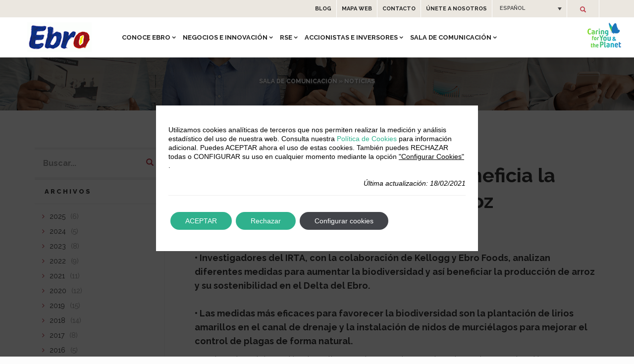

--- FILE ---
content_type: text/html; charset=UTF-8
request_url: https://www.ebrofoods.es/noticias/promover-la-biodiversidad-beneficia-la-produccion-sostenible-del-arroz-18-04/
body_size: 16666
content:
<!doctype html>
<!--[if !IE]>
<html class="no-js non-ie" lang="es-ES"> <![endif]-->
<!--[if IE 7 ]>
<html class="no-js ie7" lang="es-ES"> <![endif]-->
<!--[if IE 8 ]>
<html class="no-js ie8" lang="es-ES"> <![endif]-->
<!--[if IE 9 ]>
<html class="no-js ie9" lang="es-ES"> <![endif]-->
<!--[if gt IE 9]><!-->
<html class="no-js" lang="es-ES"> <!--<![endif]-->
	<head>
		<meta charset="UTF-8">
		<meta name="viewport" content="width=device-width, minimum-scale=0.25, maximum-scale=5, initial-scale=1.0">
		<meta name="theme-color" content="">
		<link rel="profile" href="http://gmpg.org/xfn/11">
		<link rel="shortcut icon" type="image/x-icon" href="https://www.ebrofoods.es/wp-content/themes/ebro/favicon.ico" />

		<link rel="preconnect" href="https://fonts.gstatic.com/" crossorigin>
		<link rel="preconnect" href="https://fonts.googleapis.com/" crossorigin>

		<meta name='robots' content='max-image-preview:large' />
	<style>img:is([sizes="auto" i], [sizes^="auto," i]) { contain-intrinsic-size: 3000px 1500px }</style>
	<link rel="alternate" hreflang="es" href="https://www.ebrofoods.es/noticias/promover-la-biodiversidad-beneficia-la-produccion-sostenible-del-arroz-18-04/" />
<link rel="alternate" hreflang="en" href="https://www.ebrofoods.es/en/news/promoting-biodiversity-benefits-sustainable-rice-production-18-04/" />
<link rel="alternate" hreflang="x-default" href="https://www.ebrofoods.es/noticias/promover-la-biodiversidad-beneficia-la-produccion-sostenible-del-arroz-18-04/" />

	<!-- This site is optimized with the Yoast SEO plugin v26.1.1 - https://yoast.com/wordpress/plugins/seo/ -->
	<title>Promover la biodiversidad beneficia la producción sostenible del arroz - Ebro Foods</title>
	<link rel="canonical" href="https://www.ebrofoods.es/noticias/promover-la-biodiversidad-beneficia-la-produccion-sostenible-del-arroz-18-04/" />
	<meta property="og:locale" content="es_ES" />
	<meta property="og:type" content="article" />
	<meta property="og:title" content="Promover la biodiversidad beneficia la producción sostenible del arroz - Ebro Foods" />
	<meta property="og:description" content="• Investigadores del IRTA, con la colaboración de Kellogg y Ebro Foods, analizan diferentes medidas para aumentar la biodiversidad y así beneficiar la producción de arroz y su sostenibilidad en el Delta del Ebro. • Las medidas más eficaces para favorecer la biodiversidad son la plantación de lirios amarillos en el canal de drenaje y... Leer más" />
	<meta property="og:url" content="https://www.ebrofoods.es/noticias/promover-la-biodiversidad-beneficia-la-produccion-sostenible-del-arroz-18-04/" />
	<meta property="og:site_name" content="Ebro Foods" />
	<meta property="article:publisher" content="https://www.facebook.com/GrupoEbro/" />
	<meta property="article:published_time" content="2018-04-19T16:21:00+00:00" />
	<meta name="author" content="Ebro Foods" />
	<meta name="twitter:card" content="summary_large_image" />
	<meta name="twitter:creator" content="@GrupoEbro" />
	<meta name="twitter:site" content="@GrupoEbro" />
	<script type="application/ld+json" class="yoast-schema-graph">{"@context":"https://schema.org","@graph":[{"@type":"Article","@id":"https://www.ebrofoods.es/noticias/promover-la-biodiversidad-beneficia-la-produccion-sostenible-del-arroz-18-04/#article","isPartOf":{"@id":"https://www.ebrofoods.es/noticias/promover-la-biodiversidad-beneficia-la-produccion-sostenible-del-arroz-18-04/"},"author":{"name":"Ebro Foods","@id":"https://www.ebrofoods.es/#/schema/person/4331ee946d5c693bd4080a5d4ed6d950"},"headline":"Promover la biodiversidad beneficia la producción sostenible del arroz","datePublished":"2018-04-19T16:21:00+00:00","mainEntityOfPage":{"@id":"https://www.ebrofoods.es/noticias/promover-la-biodiversidad-beneficia-la-produccion-sostenible-del-arroz-18-04/"},"wordCount":877,"publisher":{"@id":"https://www.ebrofoods.es/#organization"},"articleSection":["Noticias"],"inLanguage":"es"},{"@type":"WebPage","@id":"https://www.ebrofoods.es/noticias/promover-la-biodiversidad-beneficia-la-produccion-sostenible-del-arroz-18-04/","url":"https://www.ebrofoods.es/noticias/promover-la-biodiversidad-beneficia-la-produccion-sostenible-del-arroz-18-04/","name":"Promover la biodiversidad beneficia la producción sostenible del arroz - Ebro Foods","isPartOf":{"@id":"https://www.ebrofoods.es/#website"},"datePublished":"2018-04-19T16:21:00+00:00","breadcrumb":{"@id":"https://www.ebrofoods.es/noticias/promover-la-biodiversidad-beneficia-la-produccion-sostenible-del-arroz-18-04/#breadcrumb"},"inLanguage":"es","potentialAction":[{"@type":"ReadAction","target":["https://www.ebrofoods.es/noticias/promover-la-biodiversidad-beneficia-la-produccion-sostenible-del-arroz-18-04/"]}]},{"@type":"BreadcrumbList","@id":"https://www.ebrofoods.es/noticias/promover-la-biodiversidad-beneficia-la-produccion-sostenible-del-arroz-18-04/#breadcrumb","itemListElement":[{"@type":"ListItem","position":1,"name":"Sala de comunicación","item":"https://www.ebrofoods.es/sala-de-comunicacion/"},{"@type":"ListItem","position":2,"name":"Noticias"}]},{"@type":"WebSite","@id":"https://www.ebrofoods.es/#website","url":"https://www.ebrofoods.es/","name":"Ebro Foods","description":"Líder mundial en el sector del arroz y el segundo fabricante mundial de pasta","publisher":{"@id":"https://www.ebrofoods.es/#organization"},"potentialAction":[{"@type":"SearchAction","target":{"@type":"EntryPoint","urlTemplate":"https://www.ebrofoods.es/?s={search_term_string}"},"query-input":{"@type":"PropertyValueSpecification","valueRequired":true,"valueName":"search_term_string"}}],"inLanguage":"es"},{"@type":"Organization","@id":"https://www.ebrofoods.es/#organization","name":"Ebro Foods, S.A.","url":"https://www.ebrofoods.es/","logo":{"@type":"ImageObject","inLanguage":"es","@id":"https://www.ebrofoods.es/#/schema/logo/image/","url":"https://www.ebrofoods.es/wp-content/uploads/2017/05/ebrfoods-logo-footer.gif","contentUrl":"https://www.ebrofoods.es/wp-content/uploads/2017/05/ebrfoods-logo-footer.gif","width":130,"height":60,"caption":"Ebro Foods, S.A."},"image":{"@id":"https://www.ebrofoods.es/#/schema/logo/image/"},"sameAs":["https://www.facebook.com/GrupoEbro/","https://x.com/GrupoEbro","https://www.youtube.com/channel/UCh3cogjYAHt0npYOYzm9STQ"]},{"@type":"Person","@id":"https://www.ebrofoods.es/#/schema/person/4331ee946d5c693bd4080a5d4ed6d950","name":"Ebro Foods"}]}</script>
	<!-- / Yoast SEO plugin. -->


<link rel='dns-prefetch' href='//fonts.googleapis.com' />
<link rel="alternate" type="application/rss+xml" title="Ebro Foods &raquo; Feed" href="https://www.ebrofoods.es/feed/" />
<link rel='stylesheet' id='wp-block-library-css' href='https://www.ebrofoods.es/wp-includes/css/dist/block-library/style.min.css?ver=6.8.3' type='text/css' media='all' />
<style id='classic-theme-styles-inline-css' type='text/css'>
/*! This file is auto-generated */
.wp-block-button__link{color:#fff;background-color:#32373c;border-radius:9999px;box-shadow:none;text-decoration:none;padding:calc(.667em + 2px) calc(1.333em + 2px);font-size:1.125em}.wp-block-file__button{background:#32373c;color:#fff;text-decoration:none}
</style>
<style id='global-styles-inline-css' type='text/css'>
:root{--wp--preset--aspect-ratio--square: 1;--wp--preset--aspect-ratio--4-3: 4/3;--wp--preset--aspect-ratio--3-4: 3/4;--wp--preset--aspect-ratio--3-2: 3/2;--wp--preset--aspect-ratio--2-3: 2/3;--wp--preset--aspect-ratio--16-9: 16/9;--wp--preset--aspect-ratio--9-16: 9/16;--wp--preset--color--black: #000000;--wp--preset--color--cyan-bluish-gray: #abb8c3;--wp--preset--color--white: #ffffff;--wp--preset--color--pale-pink: #f78da7;--wp--preset--color--vivid-red: #cf2e2e;--wp--preset--color--luminous-vivid-orange: #ff6900;--wp--preset--color--luminous-vivid-amber: #fcb900;--wp--preset--color--light-green-cyan: #7bdcb5;--wp--preset--color--vivid-green-cyan: #00d084;--wp--preset--color--pale-cyan-blue: #8ed1fc;--wp--preset--color--vivid-cyan-blue: #0693e3;--wp--preset--color--vivid-purple: #9b51e0;--wp--preset--gradient--vivid-cyan-blue-to-vivid-purple: linear-gradient(135deg,rgba(6,147,227,1) 0%,rgb(155,81,224) 100%);--wp--preset--gradient--light-green-cyan-to-vivid-green-cyan: linear-gradient(135deg,rgb(122,220,180) 0%,rgb(0,208,130) 100%);--wp--preset--gradient--luminous-vivid-amber-to-luminous-vivid-orange: linear-gradient(135deg,rgba(252,185,0,1) 0%,rgba(255,105,0,1) 100%);--wp--preset--gradient--luminous-vivid-orange-to-vivid-red: linear-gradient(135deg,rgba(255,105,0,1) 0%,rgb(207,46,46) 100%);--wp--preset--gradient--very-light-gray-to-cyan-bluish-gray: linear-gradient(135deg,rgb(238,238,238) 0%,rgb(169,184,195) 100%);--wp--preset--gradient--cool-to-warm-spectrum: linear-gradient(135deg,rgb(74,234,220) 0%,rgb(151,120,209) 20%,rgb(207,42,186) 40%,rgb(238,44,130) 60%,rgb(251,105,98) 80%,rgb(254,248,76) 100%);--wp--preset--gradient--blush-light-purple: linear-gradient(135deg,rgb(255,206,236) 0%,rgb(152,150,240) 100%);--wp--preset--gradient--blush-bordeaux: linear-gradient(135deg,rgb(254,205,165) 0%,rgb(254,45,45) 50%,rgb(107,0,62) 100%);--wp--preset--gradient--luminous-dusk: linear-gradient(135deg,rgb(255,203,112) 0%,rgb(199,81,192) 50%,rgb(65,88,208) 100%);--wp--preset--gradient--pale-ocean: linear-gradient(135deg,rgb(255,245,203) 0%,rgb(182,227,212) 50%,rgb(51,167,181) 100%);--wp--preset--gradient--electric-grass: linear-gradient(135deg,rgb(202,248,128) 0%,rgb(113,206,126) 100%);--wp--preset--gradient--midnight: linear-gradient(135deg,rgb(2,3,129) 0%,rgb(40,116,252) 100%);--wp--preset--font-size--small: 13px;--wp--preset--font-size--medium: 20px;--wp--preset--font-size--large: 36px;--wp--preset--font-size--x-large: 42px;--wp--preset--spacing--20: 0.44rem;--wp--preset--spacing--30: 0.67rem;--wp--preset--spacing--40: 1rem;--wp--preset--spacing--50: 1.5rem;--wp--preset--spacing--60: 2.25rem;--wp--preset--spacing--70: 3.38rem;--wp--preset--spacing--80: 5.06rem;--wp--preset--shadow--natural: 6px 6px 9px rgba(0, 0, 0, 0.2);--wp--preset--shadow--deep: 12px 12px 50px rgba(0, 0, 0, 0.4);--wp--preset--shadow--sharp: 6px 6px 0px rgba(0, 0, 0, 0.2);--wp--preset--shadow--outlined: 6px 6px 0px -3px rgba(255, 255, 255, 1), 6px 6px rgba(0, 0, 0, 1);--wp--preset--shadow--crisp: 6px 6px 0px rgba(0, 0, 0, 1);}:where(.is-layout-flex){gap: 0.5em;}:where(.is-layout-grid){gap: 0.5em;}body .is-layout-flex{display: flex;}.is-layout-flex{flex-wrap: wrap;align-items: center;}.is-layout-flex > :is(*, div){margin: 0;}body .is-layout-grid{display: grid;}.is-layout-grid > :is(*, div){margin: 0;}:where(.wp-block-columns.is-layout-flex){gap: 2em;}:where(.wp-block-columns.is-layout-grid){gap: 2em;}:where(.wp-block-post-template.is-layout-flex){gap: 1.25em;}:where(.wp-block-post-template.is-layout-grid){gap: 1.25em;}.has-black-color{color: var(--wp--preset--color--black) !important;}.has-cyan-bluish-gray-color{color: var(--wp--preset--color--cyan-bluish-gray) !important;}.has-white-color{color: var(--wp--preset--color--white) !important;}.has-pale-pink-color{color: var(--wp--preset--color--pale-pink) !important;}.has-vivid-red-color{color: var(--wp--preset--color--vivid-red) !important;}.has-luminous-vivid-orange-color{color: var(--wp--preset--color--luminous-vivid-orange) !important;}.has-luminous-vivid-amber-color{color: var(--wp--preset--color--luminous-vivid-amber) !important;}.has-light-green-cyan-color{color: var(--wp--preset--color--light-green-cyan) !important;}.has-vivid-green-cyan-color{color: var(--wp--preset--color--vivid-green-cyan) !important;}.has-pale-cyan-blue-color{color: var(--wp--preset--color--pale-cyan-blue) !important;}.has-vivid-cyan-blue-color{color: var(--wp--preset--color--vivid-cyan-blue) !important;}.has-vivid-purple-color{color: var(--wp--preset--color--vivid-purple) !important;}.has-black-background-color{background-color: var(--wp--preset--color--black) !important;}.has-cyan-bluish-gray-background-color{background-color: var(--wp--preset--color--cyan-bluish-gray) !important;}.has-white-background-color{background-color: var(--wp--preset--color--white) !important;}.has-pale-pink-background-color{background-color: var(--wp--preset--color--pale-pink) !important;}.has-vivid-red-background-color{background-color: var(--wp--preset--color--vivid-red) !important;}.has-luminous-vivid-orange-background-color{background-color: var(--wp--preset--color--luminous-vivid-orange) !important;}.has-luminous-vivid-amber-background-color{background-color: var(--wp--preset--color--luminous-vivid-amber) !important;}.has-light-green-cyan-background-color{background-color: var(--wp--preset--color--light-green-cyan) !important;}.has-vivid-green-cyan-background-color{background-color: var(--wp--preset--color--vivid-green-cyan) !important;}.has-pale-cyan-blue-background-color{background-color: var(--wp--preset--color--pale-cyan-blue) !important;}.has-vivid-cyan-blue-background-color{background-color: var(--wp--preset--color--vivid-cyan-blue) !important;}.has-vivid-purple-background-color{background-color: var(--wp--preset--color--vivid-purple) !important;}.has-black-border-color{border-color: var(--wp--preset--color--black) !important;}.has-cyan-bluish-gray-border-color{border-color: var(--wp--preset--color--cyan-bluish-gray) !important;}.has-white-border-color{border-color: var(--wp--preset--color--white) !important;}.has-pale-pink-border-color{border-color: var(--wp--preset--color--pale-pink) !important;}.has-vivid-red-border-color{border-color: var(--wp--preset--color--vivid-red) !important;}.has-luminous-vivid-orange-border-color{border-color: var(--wp--preset--color--luminous-vivid-orange) !important;}.has-luminous-vivid-amber-border-color{border-color: var(--wp--preset--color--luminous-vivid-amber) !important;}.has-light-green-cyan-border-color{border-color: var(--wp--preset--color--light-green-cyan) !important;}.has-vivid-green-cyan-border-color{border-color: var(--wp--preset--color--vivid-green-cyan) !important;}.has-pale-cyan-blue-border-color{border-color: var(--wp--preset--color--pale-cyan-blue) !important;}.has-vivid-cyan-blue-border-color{border-color: var(--wp--preset--color--vivid-cyan-blue) !important;}.has-vivid-purple-border-color{border-color: var(--wp--preset--color--vivid-purple) !important;}.has-vivid-cyan-blue-to-vivid-purple-gradient-background{background: var(--wp--preset--gradient--vivid-cyan-blue-to-vivid-purple) !important;}.has-light-green-cyan-to-vivid-green-cyan-gradient-background{background: var(--wp--preset--gradient--light-green-cyan-to-vivid-green-cyan) !important;}.has-luminous-vivid-amber-to-luminous-vivid-orange-gradient-background{background: var(--wp--preset--gradient--luminous-vivid-amber-to-luminous-vivid-orange) !important;}.has-luminous-vivid-orange-to-vivid-red-gradient-background{background: var(--wp--preset--gradient--luminous-vivid-orange-to-vivid-red) !important;}.has-very-light-gray-to-cyan-bluish-gray-gradient-background{background: var(--wp--preset--gradient--very-light-gray-to-cyan-bluish-gray) !important;}.has-cool-to-warm-spectrum-gradient-background{background: var(--wp--preset--gradient--cool-to-warm-spectrum) !important;}.has-blush-light-purple-gradient-background{background: var(--wp--preset--gradient--blush-light-purple) !important;}.has-blush-bordeaux-gradient-background{background: var(--wp--preset--gradient--blush-bordeaux) !important;}.has-luminous-dusk-gradient-background{background: var(--wp--preset--gradient--luminous-dusk) !important;}.has-pale-ocean-gradient-background{background: var(--wp--preset--gradient--pale-ocean) !important;}.has-electric-grass-gradient-background{background: var(--wp--preset--gradient--electric-grass) !important;}.has-midnight-gradient-background{background: var(--wp--preset--gradient--midnight) !important;}.has-small-font-size{font-size: var(--wp--preset--font-size--small) !important;}.has-medium-font-size{font-size: var(--wp--preset--font-size--medium) !important;}.has-large-font-size{font-size: var(--wp--preset--font-size--large) !important;}.has-x-large-font-size{font-size: var(--wp--preset--font-size--x-large) !important;}
:where(.wp-block-post-template.is-layout-flex){gap: 1.25em;}:where(.wp-block-post-template.is-layout-grid){gap: 1.25em;}
:where(.wp-block-columns.is-layout-flex){gap: 2em;}:where(.wp-block-columns.is-layout-grid){gap: 2em;}
:root :where(.wp-block-pullquote){font-size: 1.5em;line-height: 1.6;}
</style>
<link rel='stylesheet' id='rfw-style-css' href='https://www.ebrofoods.es/wp-content/plugins/rss-feed-widget/css/style.css?ver=2025110127' type='text/css' media='all' />
<link rel='stylesheet' id='contact-form-7-css' href='https://www.ebrofoods.es/wp-content/plugins/contact-form-7/includes/css/styles.css?ver=6.1.2' type='text/css' media='all' />
<link rel='stylesheet' id='wpcf7-redirect-script-frontend-css' href='https://www.ebrofoods.es/wp-content/plugins/wpcf7-redirect/build/assets/frontend-script.css?ver=2c532d7e2be36f6af233' type='text/css' media='all' />
<link rel='stylesheet' id='wpml-legacy-dropdown-click-0-css' href='https://www.ebrofoods.es/wp-content/plugins/sitepress-multilingual-cms/templates/language-switchers/legacy-dropdown-click/style.min.css?ver=1' type='text/css' media='all' />
<link rel='stylesheet' id='megamenu-css' href='https://www.ebrofoods.es/wp-content/uploads/maxmegamenu/style_es.css?ver=922841' type='text/css' media='all' />
<link rel='stylesheet' id='dashicons-css' href='https://www.ebrofoods.es/wp-includes/css/dashicons.min.css?ver=6.8.3' type='text/css' media='all' />
<link rel='stylesheet' id='megamenu-google-fonts-css' href='//fonts.googleapis.com/css?family=Raleway%3A400%2C700&#038;ver=6.8.3' type='text/css' media='all' />
<link rel='stylesheet' id='megamenu-fontawesome-css' href='https://www.ebrofoods.es/wp-content/plugins/megamenu-pro/icons/fontawesome/css/font-awesome.min.css?ver=1.6.5' type='text/css' media='all' />
<link rel='stylesheet' id='megamenu-genericons-css' href='https://www.ebrofoods.es/wp-content/plugins/megamenu-pro/icons/genericons/genericons/genericons.css?ver=1.6.5' type='text/css' media='all' />
<link rel='stylesheet' id='sparkling-bootstrap-css' href='https://www.ebrofoods.es/wp-content/themes/ebro/inc/css/bootstrap.min.css?ver=6.8.3' type='text/css' media='all' />
<link rel='stylesheet' id='sparkling-fonts-css' href='//fonts.googleapis.com/css?family=Lora%3A400i%2C700i%7CRaleway%3A300%2C400%2C500%2C600%2C700%2C800%2C900&#038;ver=6.8.3' type='text/css' media='all' />
<link rel='stylesheet' id='sparkling-style-css' href='https://www.ebrofoods.es/wp-content/themes/ebro/style.css?ver=6.8.3' type='text/css' media='all' />
<link rel='stylesheet' id='fancybox-css' href='https://www.ebrofoods.es/wp-content/plugins/easy-fancybox/fancybox/1.5.4/jquery.fancybox.min.css?ver=6.8.3' type='text/css' media='screen' />
<link rel='stylesheet' id='moove_gdpr_frontend-css' href='https://www.ebrofoods.es/wp-content/plugins/gdpr-cookie-compliance/dist/styles/gdpr-main-nf.css?ver=5.0.9' type='text/css' media='all' />
<style id='moove_gdpr_frontend-inline-css' type='text/css'>
				#moove_gdpr_cookie_modal .moove-gdpr-modal-content .moove-gdpr-tab-main h3.tab-title, 
				#moove_gdpr_cookie_modal .moove-gdpr-modal-content .moove-gdpr-tab-main span.tab-title,
				#moove_gdpr_cookie_modal .moove-gdpr-modal-content .moove-gdpr-modal-left-content #moove-gdpr-menu li a, 
				#moove_gdpr_cookie_modal .moove-gdpr-modal-content .moove-gdpr-modal-left-content #moove-gdpr-menu li button,
				#moove_gdpr_cookie_modal .moove-gdpr-modal-content .moove-gdpr-modal-left-content .moove-gdpr-branding-cnt a,
				#moove_gdpr_cookie_modal .moove-gdpr-modal-content .moove-gdpr-modal-footer-content .moove-gdpr-button-holder a.mgbutton, 
				#moove_gdpr_cookie_modal .moove-gdpr-modal-content .moove-gdpr-modal-footer-content .moove-gdpr-button-holder button.mgbutton,
				#moove_gdpr_cookie_modal .cookie-switch .cookie-slider:after, 
				#moove_gdpr_cookie_modal .cookie-switch .slider:after, 
				#moove_gdpr_cookie_modal .switch .cookie-slider:after, 
				#moove_gdpr_cookie_modal .switch .slider:after,
				#moove_gdpr_cookie_info_bar .moove-gdpr-info-bar-container .moove-gdpr-info-bar-content p, 
				#moove_gdpr_cookie_info_bar .moove-gdpr-info-bar-container .moove-gdpr-info-bar-content p a,
				#moove_gdpr_cookie_info_bar .moove-gdpr-info-bar-container .moove-gdpr-info-bar-content a.mgbutton, 
				#moove_gdpr_cookie_info_bar .moove-gdpr-info-bar-container .moove-gdpr-info-bar-content button.mgbutton,
				#moove_gdpr_cookie_modal .moove-gdpr-modal-content .moove-gdpr-tab-main .moove-gdpr-tab-main-content h1, 
				#moove_gdpr_cookie_modal .moove-gdpr-modal-content .moove-gdpr-tab-main .moove-gdpr-tab-main-content h2, 
				#moove_gdpr_cookie_modal .moove-gdpr-modal-content .moove-gdpr-tab-main .moove-gdpr-tab-main-content h3, 
				#moove_gdpr_cookie_modal .moove-gdpr-modal-content .moove-gdpr-tab-main .moove-gdpr-tab-main-content h4, 
				#moove_gdpr_cookie_modal .moove-gdpr-modal-content .moove-gdpr-tab-main .moove-gdpr-tab-main-content h5, 
				#moove_gdpr_cookie_modal .moove-gdpr-modal-content .moove-gdpr-tab-main .moove-gdpr-tab-main-content h6,
				#moove_gdpr_cookie_modal .moove-gdpr-modal-content.moove_gdpr_modal_theme_v2 .moove-gdpr-modal-title .tab-title,
				#moove_gdpr_cookie_modal .moove-gdpr-modal-content.moove_gdpr_modal_theme_v2 .moove-gdpr-tab-main h3.tab-title, 
				#moove_gdpr_cookie_modal .moove-gdpr-modal-content.moove_gdpr_modal_theme_v2 .moove-gdpr-tab-main span.tab-title,
				#moove_gdpr_cookie_modal .moove-gdpr-modal-content.moove_gdpr_modal_theme_v2 .moove-gdpr-branding-cnt a {
					font-weight: inherit				}
			#moove_gdpr_cookie_modal,#moove_gdpr_cookie_info_bar,.gdpr_cookie_settings_shortcode_content{font-family:Arial,Helvetica,sans-serif}#moove_gdpr_save_popup_settings_button{background-color:#373737;color:#fff}#moove_gdpr_save_popup_settings_button:hover{background-color:#000}#moove_gdpr_cookie_info_bar .moove-gdpr-info-bar-container .moove-gdpr-info-bar-content a.mgbutton,#moove_gdpr_cookie_info_bar .moove-gdpr-info-bar-container .moove-gdpr-info-bar-content button.mgbutton{background-color:#2fb18d}#moove_gdpr_cookie_modal .moove-gdpr-modal-content .moove-gdpr-modal-footer-content .moove-gdpr-button-holder a.mgbutton,#moove_gdpr_cookie_modal .moove-gdpr-modal-content .moove-gdpr-modal-footer-content .moove-gdpr-button-holder button.mgbutton,.gdpr_cookie_settings_shortcode_content .gdpr-shr-button.button-green{background-color:#2fb18d;border-color:#2fb18d}#moove_gdpr_cookie_modal .moove-gdpr-modal-content .moove-gdpr-modal-footer-content .moove-gdpr-button-holder a.mgbutton:hover,#moove_gdpr_cookie_modal .moove-gdpr-modal-content .moove-gdpr-modal-footer-content .moove-gdpr-button-holder button.mgbutton:hover,.gdpr_cookie_settings_shortcode_content .gdpr-shr-button.button-green:hover{background-color:#fff;color:#2fb18d}#moove_gdpr_cookie_modal .moove-gdpr-modal-content .moove-gdpr-modal-close i,#moove_gdpr_cookie_modal .moove-gdpr-modal-content .moove-gdpr-modal-close span.gdpr-icon{background-color:#2fb18d;border:1px solid #2fb18d}#moove_gdpr_cookie_info_bar span.moove-gdpr-infobar-allow-all.focus-g,#moove_gdpr_cookie_info_bar span.moove-gdpr-infobar-allow-all:focus,#moove_gdpr_cookie_info_bar button.moove-gdpr-infobar-allow-all.focus-g,#moove_gdpr_cookie_info_bar button.moove-gdpr-infobar-allow-all:focus,#moove_gdpr_cookie_info_bar span.moove-gdpr-infobar-reject-btn.focus-g,#moove_gdpr_cookie_info_bar span.moove-gdpr-infobar-reject-btn:focus,#moove_gdpr_cookie_info_bar button.moove-gdpr-infobar-reject-btn.focus-g,#moove_gdpr_cookie_info_bar button.moove-gdpr-infobar-reject-btn:focus,#moove_gdpr_cookie_info_bar span.change-settings-button.focus-g,#moove_gdpr_cookie_info_bar span.change-settings-button:focus,#moove_gdpr_cookie_info_bar button.change-settings-button.focus-g,#moove_gdpr_cookie_info_bar button.change-settings-button:focus{-webkit-box-shadow:0 0 1px 3px #2fb18d;-moz-box-shadow:0 0 1px 3px #2fb18d;box-shadow:0 0 1px 3px #2fb18d}#moove_gdpr_cookie_modal .moove-gdpr-modal-content .moove-gdpr-modal-close i:hover,#moove_gdpr_cookie_modal .moove-gdpr-modal-content .moove-gdpr-modal-close span.gdpr-icon:hover,#moove_gdpr_cookie_info_bar span[data-href]>u.change-settings-button{color:#2fb18d}#moove_gdpr_cookie_modal .moove-gdpr-modal-content .moove-gdpr-modal-left-content #moove-gdpr-menu li.menu-item-selected a span.gdpr-icon,#moove_gdpr_cookie_modal .moove-gdpr-modal-content .moove-gdpr-modal-left-content #moove-gdpr-menu li.menu-item-selected button span.gdpr-icon{color:inherit}#moove_gdpr_cookie_modal .moove-gdpr-modal-content .moove-gdpr-modal-left-content #moove-gdpr-menu li a span.gdpr-icon,#moove_gdpr_cookie_modal .moove-gdpr-modal-content .moove-gdpr-modal-left-content #moove-gdpr-menu li button span.gdpr-icon{color:inherit}#moove_gdpr_cookie_modal .gdpr-acc-link{line-height:0;font-size:0;color:transparent;position:absolute}#moove_gdpr_cookie_modal .moove-gdpr-modal-content .moove-gdpr-modal-close:hover i,#moove_gdpr_cookie_modal .moove-gdpr-modal-content .moove-gdpr-modal-left-content #moove-gdpr-menu li a,#moove_gdpr_cookie_modal .moove-gdpr-modal-content .moove-gdpr-modal-left-content #moove-gdpr-menu li button,#moove_gdpr_cookie_modal .moove-gdpr-modal-content .moove-gdpr-modal-left-content #moove-gdpr-menu li button i,#moove_gdpr_cookie_modal .moove-gdpr-modal-content .moove-gdpr-modal-left-content #moove-gdpr-menu li a i,#moove_gdpr_cookie_modal .moove-gdpr-modal-content .moove-gdpr-tab-main .moove-gdpr-tab-main-content a:hover,#moove_gdpr_cookie_info_bar.moove-gdpr-dark-scheme .moove-gdpr-info-bar-container .moove-gdpr-info-bar-content a.mgbutton:hover,#moove_gdpr_cookie_info_bar.moove-gdpr-dark-scheme .moove-gdpr-info-bar-container .moove-gdpr-info-bar-content button.mgbutton:hover,#moove_gdpr_cookie_info_bar.moove-gdpr-dark-scheme .moove-gdpr-info-bar-container .moove-gdpr-info-bar-content a:hover,#moove_gdpr_cookie_info_bar.moove-gdpr-dark-scheme .moove-gdpr-info-bar-container .moove-gdpr-info-bar-content button:hover,#moove_gdpr_cookie_info_bar.moove-gdpr-dark-scheme .moove-gdpr-info-bar-container .moove-gdpr-info-bar-content span.change-settings-button:hover,#moove_gdpr_cookie_info_bar.moove-gdpr-dark-scheme .moove-gdpr-info-bar-container .moove-gdpr-info-bar-content button.change-settings-button:hover,#moove_gdpr_cookie_info_bar.moove-gdpr-dark-scheme .moove-gdpr-info-bar-container .moove-gdpr-info-bar-content u.change-settings-button:hover,#moove_gdpr_cookie_info_bar span[data-href]>u.change-settings-button,#moove_gdpr_cookie_info_bar.moove-gdpr-dark-scheme .moove-gdpr-info-bar-container .moove-gdpr-info-bar-content a.mgbutton.focus-g,#moove_gdpr_cookie_info_bar.moove-gdpr-dark-scheme .moove-gdpr-info-bar-container .moove-gdpr-info-bar-content button.mgbutton.focus-g,#moove_gdpr_cookie_info_bar.moove-gdpr-dark-scheme .moove-gdpr-info-bar-container .moove-gdpr-info-bar-content a.focus-g,#moove_gdpr_cookie_info_bar.moove-gdpr-dark-scheme .moove-gdpr-info-bar-container .moove-gdpr-info-bar-content button.focus-g,#moove_gdpr_cookie_info_bar.moove-gdpr-dark-scheme .moove-gdpr-info-bar-container .moove-gdpr-info-bar-content a.mgbutton:focus,#moove_gdpr_cookie_info_bar.moove-gdpr-dark-scheme .moove-gdpr-info-bar-container .moove-gdpr-info-bar-content button.mgbutton:focus,#moove_gdpr_cookie_info_bar.moove-gdpr-dark-scheme .moove-gdpr-info-bar-container .moove-gdpr-info-bar-content a:focus,#moove_gdpr_cookie_info_bar.moove-gdpr-dark-scheme .moove-gdpr-info-bar-container .moove-gdpr-info-bar-content button:focus,#moove_gdpr_cookie_info_bar.moove-gdpr-dark-scheme .moove-gdpr-info-bar-container .moove-gdpr-info-bar-content span.change-settings-button.focus-g,span.change-settings-button:focus,button.change-settings-button.focus-g,button.change-settings-button:focus,#moove_gdpr_cookie_info_bar.moove-gdpr-dark-scheme .moove-gdpr-info-bar-container .moove-gdpr-info-bar-content u.change-settings-button.focus-g,#moove_gdpr_cookie_info_bar.moove-gdpr-dark-scheme .moove-gdpr-info-bar-container .moove-gdpr-info-bar-content u.change-settings-button:focus{color:#2fb18d}#moove_gdpr_cookie_modal .moove-gdpr-branding.focus-g span,#moove_gdpr_cookie_modal .moove-gdpr-modal-content .moove-gdpr-tab-main a.focus-g,#moove_gdpr_cookie_modal .moove-gdpr-modal-content .moove-gdpr-tab-main .gdpr-cd-details-toggle.focus-g{color:#2fb18d}#moove_gdpr_cookie_modal.gdpr_lightbox-hide{display:none}#moove_gdpr_cookie_info_bar.gdpr-full-screen-infobar .moove-gdpr-info-bar-container .moove-gdpr-info-bar-content .moove-gdpr-cookie-notice p a{color:#2fb18d!important}
</style>
<link rel='stylesheet' id='gdpr_cc_addon_frontend-css' href='https://www.ebrofoods.es/wp-content/plugins/gdpr-cookie-compliance-addon/assets/css/gdpr_cc_addon.css?ver=4.0.5' type='text/css' media='all' />
<script type="text/javascript" src="https://www.ebrofoods.es/wp-includes/js/jquery/jquery.min.js?ver=3.7.1" id="jquery-core-js"></script>
<script type="text/javascript" src="https://www.ebrofoods.es/wp-includes/js/jquery/jquery-migrate.min.js?ver=3.4.1" id="jquery-migrate-js"></script>
<script type="text/javascript" src="https://www.ebrofoods.es/wp-content/plugins/sitepress-multilingual-cms/templates/language-switchers/legacy-dropdown-click/script.min.js?ver=1" id="wpml-legacy-dropdown-click-0-js"></script>
<script type="text/javascript" src="https://www.ebrofoods.es/wp-content/themes/ebro/inc/js/ebro.js?ver=6.8.3" id="ebro-js"></script>
<script type="text/javascript" src="https://www.ebrofoods.es/wp-content/themes/ebro/inc/js/modernizr.min.js?ver=6.8.3" id="sparkling-modernizr-js"></script>
<script type="text/javascript" src="https://www.ebrofoods.es/wp-content/themes/ebro/inc/js/bootstrap.min.js?ver=6.8.3" id="sparkling-bootstrapjs-js"></script>
<script type="text/javascript" src="https://www.ebrofoods.es/wp-content/themes/ebro/inc/js/functions.min.js?ver=6.8.3" id="sparkling-functions-js"></script>
<link rel="https://api.w.org/" href="https://www.ebrofoods.es/wp-json/" /><link rel="alternate" title="JSON" type="application/json" href="https://www.ebrofoods.es/wp-json/wp/v2/posts/11908" /><link rel="alternate" title="oEmbed (JSON)" type="application/json+oembed" href="https://www.ebrofoods.es/wp-json/oembed/1.0/embed?url=https%3A%2F%2Fwww.ebrofoods.es%2Fnoticias%2Fpromover-la-biodiversidad-beneficia-la-produccion-sostenible-del-arroz-18-04%2F" />
<link rel="alternate" title="oEmbed (XML)" type="text/xml+oembed" href="https://www.ebrofoods.es/wp-json/oembed/1.0/embed?url=https%3A%2F%2Fwww.ebrofoods.es%2Fnoticias%2Fpromover-la-biodiversidad-beneficia-la-produccion-sostenible-del-arroz-18-04%2F&#038;format=xml" />
<meta name="generator" content="WPML ver:4.7.6 stt:1,2;" />
<style type="text/css">.social-icons li a {background-color: #666666 !important ;}#footer-area .social-icons li a {background-color: #666666 !important ;}</style><link rel="icon" href="https://www.ebrofoods.es/wp-content/uploads/2017/05/cropped-ebrfoods-logo-footer-1-60x60.gif" sizes="32x32" />
<link rel="icon" href="https://www.ebrofoods.es/wp-content/uploads/2017/05/cropped-ebrfoods-logo-footer-1-300x300.gif" sizes="192x192" />
<link rel="apple-touch-icon" href="https://www.ebrofoods.es/wp-content/uploads/2017/05/cropped-ebrfoods-logo-footer-1-300x300.gif" />
<meta name="msapplication-TileImage" content="https://www.ebrofoods.es/wp-content/uploads/2017/05/cropped-ebrfoods-logo-footer-1-300x300.gif" />
	</head>

	<body class="wp-singular post-template-default single single-post postid-11908 single-format-standard wp-theme-ebro mega-menu-top-menu mega-menu-primary group-blog">
	<a class="sr-only sr-only-focusable" href="#content">Skip to main content</a>
	<div id="page" class="hfeed site">

		<header id="masthead" class="site-header" role="banner">
			<div id="navbar-top">
				<div class="container">
											<a href="https://www.caringforyouandtheplanet.com/" class="btn-head-custom" title="Caring for You & the Planet"> </a>
										<div class="row">
						<div class="col-sm-12">
							<a href="#" id="show_main_form"><span class="glyphicon glyphicon-search"></span></a><div id="main_search_form"><div class="container"><form role="search" method="get" class="form-search" action="https://www.ebrofoods.es/">
  <div class="input-group">
  	<label class="screen-reader-text" for="s">Buscar:</label>
    <input type="text" class="form-control search-query" placeholder="Buscar..." value="" name="s" title="Buscar:" />
    <span class="input-group-btn">
      <button type="submit" class="btn btn-default" name="submit" id="searchsubmit" value="Buscar"><span class="glyphicon glyphicon-search"></span></button>
    </span>
  </div>
</form><a href="#" id="close_main_form"><span class="glyphicon glyphicon-remove"></span></a></div></div>
<div class="wpml-ls-statics-shortcode_actions wpml-ls wpml-ls-legacy-dropdown-click js-wpml-ls-legacy-dropdown-click">
	<ul>

		<li class="wpml-ls-slot-shortcode_actions wpml-ls-item wpml-ls-item-es wpml-ls-current-language wpml-ls-first-item wpml-ls-item-legacy-dropdown-click">

			<a href="#" class="js-wpml-ls-item-toggle wpml-ls-item-toggle">
                <span class="wpml-ls-native">Español</span></a>

			<ul class="js-wpml-ls-sub-menu wpml-ls-sub-menu">
				
					<li class="wpml-ls-slot-shortcode_actions wpml-ls-item wpml-ls-item-en wpml-ls-last-item">
						<a href="https://www.ebrofoods.es/en/news/promoting-biodiversity-benefits-sustainable-rice-production-18-04/" class="wpml-ls-link">
                            <span class="wpml-ls-native" lang="en">English</span></a>
					</li>

							</ul>

		</li>

	</ul>
</div>
<div id="mega-menu-wrap-top-menu" class="mega-menu-wrap"><div class="mega-menu-toggle" tabindex="0"><div class='mega-toggle-block mega-menu-toggle-block mega-toggle-block-left mega-toggle-block-1' id='mega-toggle-block-1'></div></div><ul id="mega-menu-top-menu" class="mega-menu mega-menu-horizontal mega-no-js" data-event="hover" data-effect="fade" data-effect-speed="200" data-second-click="go" data-document-click="collapse" data-vertical-behaviour="accordion" data-breakpoint="992" data-unbind="true"><li class='mega-menu-item mega-menu-item-type-custom mega-menu-item-object-custom mega-align-bottom-left mega-menu-flyout mega-menu-item-348' id='mega-menu-item-348'><a class="mega-menu-link" href="https://www.sentirsebiensenota.com/" tabindex="0">Blog</a></li><li class='mega-menu-item mega-menu-item-type-post_type mega-menu-item-object-page mega-align-bottom-left mega-menu-flyout mega-menu-item-17201' id='mega-menu-item-17201'><a class="mega-menu-link" href="https://www.ebrofoods.es/mapa-web/" tabindex="0">MAPA WEB</a></li><li class='mega-menu-item mega-menu-item-type-post_type mega-menu-item-object-page mega-align-bottom-left mega-menu-flyout mega-hide-when-sticky mega-menu-item-349' id='mega-menu-item-349'><a class="mega-menu-link" href="https://www.ebrofoods.es/contacto/" tabindex="0">Contacto</a></li><li class='mega-menu-item mega-menu-item-type-post_type mega-menu-item-object-page mega-align-bottom-left mega-menu-flyout mega-menu-item-28281' id='mega-menu-item-28281'><a class="mega-menu-link" href="https://www.ebrofoods.es/equipo/trabaja-con-nosotros/" tabindex="0">Únete a nosotros</a></li></ul></div>						</div>
					</div>	
				</div>
			</div>
						<nav id="navbar-default" class="navbar navbar-default " role="navigation">
				<div class="container">
					<div class="row">
						<div class="site-navigation-inner hidden-xs hidden-sm col-md-2">
							<div class="navbar-header">
								
								
								<div id="logo">
									<a href="https://www.ebrofoods.es/" accesskey="0">
																					<img src="https://www.ebrofoods.es/wp-content/uploads/2017/05/cropped-ebrfoods-logo-footer.gif"  height="60" width="130" alt="Ebro Foods" />
																			</a>
								</div><!-- end of #logo -->

								
								
							</div>
						</div>
						<div class="col-xs-12 col-sm-12 col-md-10 menu_pricipal">
							<div id="logo-responsive" class="">
									<a href="https://www.ebrofoods.es/">
																					<img src="https://www.ebrofoods.es/wp-content/uploads/2017/05/cropped-ebrfoods-logo-footer.gif"  height="60" width="130" alt="Ebro Foods "/>
																			</a>
								</div><!-- end of #logo -->
							<div id="mega-menu-wrap-primary" class="mega-menu-wrap"><div class="mega-menu-toggle" tabindex="0"><div class='mega-toggle-block mega-icon-block mega-toggle-block-left mega-toggle-block-1' id='mega-toggle-block-1'><a class='mega-icon' target='_self'></a></div><div class='mega-toggle-block mega-menu-toggle-block mega-toggle-block-right mega-toggle-block-2' id='mega-toggle-block-2'></div></div><ul id="mega-menu-primary" class="mega-menu mega-menu-horizontal mega-no-js" data-event="hover_intent" data-effect="fade" data-effect-speed="200" data-panel-inner-width="1242px" data-second-click="go" data-document-click="collapse" data-vertical-behaviour="accordion" data-breakpoint="992" data-unbind="true"><li class='mega-menu-item mega-menu-item-type-post_type mega-menu-item-object-page mega-menu-item-has-children mega-align-bottom-left mega-menu-megamenu mega-menu-item-51' id='mega-menu-item-51'><a class="mega-menu-link" href="https://www.ebrofoods.es/conoce-ebro/" aria-haspopup="true" tabindex="0">Conoce Ebro</a>
<ul class="mega-sub-menu">
<li class='mega-menu-item mega-menu-item-type-post_type mega-menu-item-object-page mega-has-icon mega-icon-top mega-menu-columns-1-of-3 mega-menu-item-258' id='mega-menu-item-258'><a class="custom mega-menu-link" href="https://www.ebrofoods.es/conoce-ebro/mision-vision-valores/"><span class='mega-title-below'>Misión, visión, valores</span></a></li><li class='mega-menu-item mega-menu-item-type-post_type mega-menu-item-object-page mega-has-icon mega-icon-top mega-menu-columns-1-of-3 mega-menu-item-296' id='mega-menu-item-296'><a class="custom mega-menu-link" href="https://www.ebrofoods.es/conoce-ebro/nuestra-historia/"><span class='mega-title-below'>Nuestra historia</span></a></li><li class='mega-menu-item mega-menu-item-type-post_type mega-menu-item-object-page mega-has-icon mega-icon-top mega-menu-columns-1-of-3 mega-menu-item-295' id='mega-menu-item-295'><a class="custom mega-menu-link" href="https://www.ebrofoods.es/conoce-ebro/ebro-en-el-mundo/"><span class='mega-title-below'>Ebro en el Mundo</span></a></li><li class='mega-menu-item mega-menu-item-type-post_type mega-menu-item-object-page mega-has-icon mega-icon-top mega-menu-columns-1-of-3 mega-menu-clear mega-menu-item-265' id='mega-menu-item-265'><a class="custom mega-menu-link" href="https://www.ebrofoods.es/conoce-ebro/modelo-de-negocio/"><span class='mega-title-below'>Modelo de negocio</span></a></li><li class='mega-menu-item mega-menu-item-type-post_type mega-menu-item-object-page mega-has-icon mega-icon-top mega-menu-columns-1-of-3 mega-menu-item-264' id='mega-menu-item-264'><a class="custom mega-menu-link" href="https://www.ebrofoods.es/conoce-ebro/estrategia/"><span class='mega-title-below'>Estrategia</span></a></li><li class='mega-menu-item mega-menu-item-type-post_type mega-menu-item-object-page mega-has-icon mega-icon-top mega-menu-columns-1-of-3 mega-menu-item-294' id='mega-menu-item-294'><a class="custom mega-menu-link" href="https://www.ebrofoods.es/conoce-ebro/palancas-de-crecimiento/"><span class='mega-title-below'>Palancas de crecimiento</span></a></li></ul>
</li><li class='mega-menu-item mega-menu-item-type-post_type mega-menu-item-object-page mega-menu-item-has-children mega-align-bottom-left mega-menu-megamenu mega-menu-item-53' id='mega-menu-item-53'><a class="mega-menu-link" href="https://www.ebrofoods.es/negocios-e-innovacion/" aria-haspopup="true" tabindex="0">Negocios e Innovación</a>
<ul class="mega-sub-menu">
<li class='mega-menu-item mega-menu-item-type-post_type mega-menu-item-object-page mega-has-icon mega-icon-top mega-menu-columns-1-of-4 mega-menu-item-4880' id='mega-menu-item-4880'><a class="custom mega-menu-link" href="https://www.ebrofoods.es/negocios-e-innovacion/area-de-negocio/"><span class='mega-title-below'>Áreas de negocio</span></a></li><li class='mega-menu-item mega-menu-item-type-post_type mega-menu-item-object-page mega-has-icon mega-icon-top mega-menu-columns-1-of-4 mega-menu-item-3408' id='mega-menu-item-3408'><a class="custom mega-menu-link" href="https://www.ebrofoods.es/negocios-e-innovacion/idi/"><span class='mega-title-below'>I+D+i</span></a></li><li class='mega-menu-item mega-menu-item-type-post_type mega-menu-item-object-page mega-has-icon mega-icon-top mega-menu-columns-1-of-4 mega-menu-item-3409' id='mega-menu-item-3409'><a class="custom mega-menu-link" href="https://www.ebrofoods.es/negocios-e-innovacion/marcas/"><span class='mega-title-below'>Marcas</span></a></li><li class='mega-menu-item mega-menu-item-type-post_type mega-menu-item-object-page mega-has-icon mega-icon-top mega-menu-columns-1-of-4 mega-menu-item-17199' id='mega-menu-item-17199'><a class="custom mega-menu-link" href="https://www.ebrofoods.es/negocios-e-innovacion/nuestras-companias/"><span class='mega-title-below'>Compañías</span></a></li></ul>
</li><li class='mega-menu-item mega-menu-item-type-post_type mega-menu-item-object-page mega-menu-item-has-children mega-align-bottom-left mega-menu-megamenu mega-menu-item-55' id='mega-menu-item-55'><a class="mega-menu-link" href="https://www.ebrofoods.es/rse/" aria-haspopup="true" tabindex="0">RSE</a>
<ul class="mega-sub-menu">
<li class='mega-menu-item mega-menu-item-type-post_type mega-menu-item-object-page mega-has-icon mega-icon-top mega-menu-columns-1-of-3 mega-menu-item-5231' id='mega-menu-item-5231'><a class="custom mega-menu-link" href="https://www.ebrofoods.es/rse/caring-for-you-and-the-planet/"><span class='mega-title-below'>Rumbo a 2030</span></a></li><li class='mega-menu-item mega-menu-item-type-post_type mega-menu-item-object-page mega-has-icon mega-icon-top mega-menu-columns-1-of-3 mega-menu-item-28177' id='mega-menu-item-28177'><a class="custom mega-menu-link" href="https://www.ebrofoods.es/nutricion-salud-innovacion/"><span class='mega-title-below'>Nutrición, salud e innovación</span></a></li><li class='mega-menu-item mega-menu-item-type-post_type mega-menu-item-object-page mega-has-icon mega-icon-top mega-menu-columns-1-of-3 mega-menu-item-24974' id='mega-menu-item-24974'><a class="custom mega-menu-link" href="https://www.ebrofoods.es/rse/caring-for-you-and-the-planet/codigos-y-politicas/"><span class='mega-title-below'>Códigos y Políticas</span></a></li><li class='mega-menu-item mega-menu-item-type-post_type mega-menu-item-object-page mega-has-icon mega-icon-top mega-menu-columns-1-of-3 mega-menu-clear mega-menu-item-5232' id='mega-menu-item-5232'><a class="custom mega-menu-link" href="https://www.ebrofoods.es/rse/compromisos-ebro/"><span class='mega-title-below'>Compromisos Ebro</span></a></li><li class='mega-menu-item mega-menu-item-type-post_type mega-menu-item-object-page mega-has-icon mega-icon-top mega-menu-columns-1-of-3 mega-menu-item-3400' id='mega-menu-item-3400'><a class="custom mega-menu-link" href="https://www.ebrofoods.es/rse/ods/"><span class='mega-title-below'>ODS</span></a></li><li class='mega-menu-item mega-menu-item-type-post_type mega-menu-item-object-page mega-has-icon mega-icon-top mega-menu-columns-1-of-3 mega-menu-item-3397' id='mega-menu-item-3397'><a class="custom mega-menu-link" href="https://www.ebrofoods.es/rse/informes-rse/"><span class='mega-title-below'>Informes RSE</span></a></li></ul>
</li><li class='mega-menu-item mega-menu-item-type-post_type mega-menu-item-object-page mega-menu-item-has-children mega-align-bottom-left mega-menu-megamenu mega-menu-item-50' id='mega-menu-item-50'><a class="mega-menu-link" href="https://www.ebrofoods.es/informacion-para-accionistas-e-inversores/" aria-haspopup="true" tabindex="0">Accionistas e Inversores</a>
<ul class="mega-sub-menu">
<li class='mega-menu-item mega-menu-item-type-post_type mega-menu-item-object-page mega-has-icon mega-icon-top mega-menu-columns-1-of-4 mega-menu-item-17156' id='mega-menu-item-17156'><a class="custom mega-menu-link" href="https://www.ebrofoods.es/informacion-para-accionistas-e-inversores/informacion-general-acerca-de-la-sociedad/cauces-de-comunicacion-con-la-sociedad/"><span class='mega-title-below'>Información general acerca de la sociedad</span></a></li><li class='mega-menu-item mega-menu-item-type-post_type mega-menu-item-object-page mega-has-icon mega-icon-top mega-menu-columns-1-of-4 mega-menu-item-3538' id='mega-menu-item-3538'><a class="custom mega-menu-link" href="https://www.ebrofoods.es/informacion-para-accionistas-e-inversores/informacion-economico-financiera/"><span class='mega-title-below'>Información Económico-Financiera</span></a></li><li class='mega-menu-item mega-menu-item-type-post_type mega-menu-item-object-page mega-has-icon mega-icon-top mega-menu-columns-1-of-4 mega-menu-item-3547' id='mega-menu-item-3547'><a class="custom mega-menu-link" href="https://www.ebrofoods.es/informacion-para-accionistas-e-inversores/gobierno-corporativo/reglamento-de-la-junta-general-de-accionistas/"><span class='mega-title-below'>Gobierno Corporativo</span></a></li><li class='mega-menu-item mega-menu-item-type-post_type mega-menu-item-object-page mega-has-icon mega-icon-top mega-menu-columns-1-of-4 mega-menu-item-21254' id='mega-menu-item-21254'><a class="custom mega-menu-link" href="https://www.ebrofoods.es/informacion-para-accionistas-e-inversores/informacion-economico-financiera/presentaciones-a-analistas/"><span class='mega-title-below'>Presentaciones a Analistas</span></a></li><li class='mega-menu-item mega-menu-item-type-post_type mega-menu-item-object-page mega-has-icon mega-icon-top mega-menu-columns-1-of-4 mega-menu-clear mega-menu-item-3550' id='mega-menu-item-3550'><a class="custom mega-menu-link" href="https://www.ebrofoods.es/informacion-para-accionistas-e-inversores/club-del-accionista/"><span class='mega-title-below'>Club del accionista</span></a></li></ul>
</li><li class='mega-menu-item mega-menu-item-type-post_type mega-menu-item-object-page mega-menu-item-has-children mega-align-bottom-left mega-menu-megamenu mega-menu-item-56' id='mega-menu-item-56'><a class="mega-menu-link" href="https://www.ebrofoods.es/sala-de-comunicacion/" aria-haspopup="true" tabindex="0">Sala de comunicación</a>
<ul class="mega-sub-menu">
<li class='mega-menu-item mega-menu-item-type-post_type mega-menu-item-object-page mega-current_page_parent mega-has-icon mega-icon-top mega-menu-columns-1-of-4 mega-menu-item-3414' id='mega-menu-item-3414'><a class="custom mega-menu-link" href="https://www.ebrofoods.es/sala-de-comunicacion/noticias/"><span class='mega-title-below'>Noticias</span></a></li><li class='mega-menu-item mega-menu-item-type-post_type mega-menu-item-object-page mega-has-icon mega-icon-top mega-menu-columns-1-of-4 mega-menu-item-3422' id='mega-menu-item-3422'><a class="custom mega-menu-link" href="https://www.ebrofoods.es/sala-de-comunicacion/galeria-multimedia/"><span class='mega-title-below'>Galería Multimedia</span></a></li><li class='mega-menu-item mega-menu-item-type-custom mega-menu-item-object-custom mega-has-icon mega-icon-top mega-menu-columns-1-of-4 mega-menu-item-3424' id='mega-menu-item-3424'><a class="custom mega-menu-link" href="https://www.ebrofoods.es/sala-de-comunicacion/informacion-financiera/"><span class='mega-title-below'>Información financiera</span></a></li><li class='mega-menu-item mega-menu-item-type-custom mega-menu-item-object-custom mega-has-icon mega-icon-top mega-menu-columns-1-of-4 mega-menu-item-3415' id='mega-menu-item-3415'><div class="sociales_menu">
<a href="https://www.facebook.com/GrupoEbro/" class="facebook" target="_blank"><i class="fa fa-facebook" aria-hidden="true"></i>
 </a>
 <a href="https://twitter.com/GrupoEbro" class="twitter" target="_blank"><i class="fa fa-twitter" aria-hidden="true"></i>
 </a>
 <a href="https://www.youtube.com/channel/UCh3cogjYAHt0npYOYzm9STQ" class="youtube" target="_blank"><i class="fa fa-youtube" aria-hidden="true"></i>
 </a>
 <a href="http://www.sentirsebiensenota.com/" class="blog"><i class="fa fa-pencil" aria-hidden="true"></i>
 </a>
</div></li></ul>
</li></ul></div>						</div>
					</div>
				</div>
			</nav><!-- .site-navigation -->
		</header><!-- #masthead -->

		<div id="content" class="site-content">

			<div class="top-section">
				<div class="header-level3" style="background-image: url(/wp-content/uploads/2018/04/header-noticias.png);"><p id="breadcrumbs"><span><span><a href="https://www.ebrofoods.es/sala-de-comunicacion/">Sala de comunicación</a></span> » <span class="breadcrumb_last" aria-current="page">Noticias</span></span></p></div>											</div>
			<div class="main-content-area">
	            				<!-- <div class="row side-pull-left">
					<div class="main-content-inner col-sm-12 col-md-8"> -->
			<div class="main-content-inner">

<div class="container">

	<div class="row">

				<div class="col-sm-12 col-md-3">
			
<div id="sidebar" class="widget-area" role="complementary">
				
			<aside id="search" class="widget widget_search">
				<a href="#" id="show_main_form"><span class="glyphicon glyphicon-search"></span></a><div id="main_search_form"><div class="container"><form role="search" method="get" class="form-search" action="https://www.ebrofoods.es/">
  <div class="input-group">
  	<label class="screen-reader-text" for="s">Buscar:</label>
    <input type="text" class="form-control search-query" placeholder="Buscar..." value="" name="s" title="Buscar:" />
    <span class="input-group-btn">
      <button type="submit" class="btn btn-default" name="submit" id="searchsubmit" value="Buscar"><span class="glyphicon glyphicon-search"></span></button>
    </span>
  </div>
</form><a href="#" id="close_main_form"><span class="glyphicon glyphicon-remove"></span></a></div></div>			</aside>

			<aside id="wp-category-archive-2" class="widget widget_wp-category-archive">
								<h3 class="widget-title">Archivos</h3>
				<div class="widget widget_trv-category-archive"><ul><li><a href="https://www.ebrofoods.es/2025/?cat=15">2025</a> (6)</li><li><a href="https://www.ebrofoods.es/2024/?cat=15">2024</a> (5)</li><li><a href="https://www.ebrofoods.es/2023/?cat=15">2023</a> (8)</li><li><a href="https://www.ebrofoods.es/2022/?cat=15">2022</a> (9)</li><li><a href="https://www.ebrofoods.es/2021/?cat=15">2021</a> (11)</li><li><a href="https://www.ebrofoods.es/2020/?cat=15">2020</a> (12)</li><li><a href="https://www.ebrofoods.es/2019/?cat=15">2019</a> (15)</li><li><a href="https://www.ebrofoods.es/2018/?cat=15">2018</a> (14)</li><li><a href="https://www.ebrofoods.es/2017/?cat=15">2017</a> (8)</li><li><a href="https://www.ebrofoods.es/2016/?cat=15">2016</a> (5)</li><li><a href="https://www.ebrofoods.es/2015/?cat=15">2015</a> (6)</li><li><a href="https://www.ebrofoods.es/2014/?cat=15">2014</a> (6)</li><li><a href="https://www.ebrofoods.es/2013/?cat=15">2013</a> (3)</li><li><a href="https://www.ebrofoods.es/2004/?cat=15">2004</a> (1)</li><li><a href="https://www.ebrofoods.es/2013/?cat=15">2013</a> (1)</li><li><a href="https://www.ebrofoods.es/2004/?cat=15">2004</a> (2)</li><li><a href="https://www.ebrofoods.es/2013/?cat=15">2013</a> (1)</li><li><a href="https://www.ebrofoods.es/2004/?cat=15">2004</a> (4)</li><li><a href="https://www.ebrofoods.es/2013/?cat=15">2013</a> (1)</li><li><a href="https://www.ebrofoods.es/2004/?cat=15">2004</a> (2)</li><li><a href="https://www.ebrofoods.es/2003/?cat=15">2003</a> (1)</li><li><a href="https://www.ebrofoods.es/2013/?cat=15">2013</a> (1)</li><li><a href="https://www.ebrofoods.es/2003/?cat=15">2003</a> (1)</li><li><a href="https://www.ebrofoods.es/2013/?cat=15">2013</a> (1)</li><li><a href="https://www.ebrofoods.es/2003/?cat=15">2003</a> (2)</li><li><a href="https://www.ebrofoods.es/2013/?cat=15">2013</a> (1)</li><li><a href="https://www.ebrofoods.es/2003/?cat=15">2003</a> (1)</li><li><a href="https://www.ebrofoods.es/2012/?cat=15">2012</a> (2)</li><li><a href="https://www.ebrofoods.es/2003/?cat=15">2003</a> (2)</li><li><a href="https://www.ebrofoods.es/2012/?cat=15">2012</a> (1)</li><li><a href="https://www.ebrofoods.es/2003/?cat=15">2003</a> (1)</li><li><a href="https://www.ebrofoods.es/2012/?cat=15">2012</a> (1)</li><li><a href="https://www.ebrofoods.es/2003/?cat=15">2003</a> (2)</li><li><a href="https://www.ebrofoods.es/2012/?cat=15">2012</a> (1)</li><li><a href="https://www.ebrofoods.es/2003/?cat=15">2003</a> (3)</li><li><a href="https://www.ebrofoods.es/2012/?cat=15">2012</a> (2)</li><li><a href="https://www.ebrofoods.es/2003/?cat=15">2003</a> (1)</li><li><a href="https://www.ebrofoods.es/2012/?cat=15">2012</a> (1)</li><li><a href="https://www.ebrofoods.es/2002/?cat=15">2002</a> (2)</li><li><a href="https://www.ebrofoods.es/2011/?cat=15">2011</a> (1)</li><li><a href="https://www.ebrofoods.es/2002/?cat=15">2002</a> (2)</li><li><a href="https://www.ebrofoods.es/2011/?cat=15">2011</a> (3)</li><li><a href="https://www.ebrofoods.es/2002/?cat=15">2002</a> (1)</li><li><a href="https://www.ebrofoods.es/2011/?cat=15">2011</a> (1)</li><li><a href="https://www.ebrofoods.es/2002/?cat=15">2002</a> (4)</li><li><a href="https://www.ebrofoods.es/2011/?cat=15">2011</a> (1)</li><li><a href="https://www.ebrofoods.es/2002/?cat=15">2002</a> (3)</li><li><a href="https://www.ebrofoods.es/2011/?cat=15">2011</a> (1)</li><li><a href="https://www.ebrofoods.es/2002/?cat=15">2002</a> (3)</li><li><a href="https://www.ebrofoods.es/2011/?cat=15">2011</a> (1)</li><li><a href="https://www.ebrofoods.es/2002/?cat=15">2002</a> (1)</li><li><a href="https://www.ebrofoods.es/2011/?cat=15">2011</a> (1)</li><li><a href="https://www.ebrofoods.es/2002/?cat=15">2002</a> (6)</li><li><a href="https://www.ebrofoods.es/2011/?cat=15">2011</a> (1)</li><li><a href="https://www.ebrofoods.es/2002/?cat=15">2002</a> (5)</li><li><a href="https://www.ebrofoods.es/2010/?cat=15">2010</a> (1)</li><li><a href="https://www.ebrofoods.es/2002/?cat=15">2002</a> (1)</li><li><a href="https://www.ebrofoods.es/2010/?cat=15">2010</a> (1)</li><li><a href="https://www.ebrofoods.es/2002/?cat=15">2002</a> (1)</li><li><a href="https://www.ebrofoods.es/2010/?cat=15">2010</a> (1)</li><li><a href="https://www.ebrofoods.es/2002/?cat=15">2002</a> (2)</li><li><a href="https://www.ebrofoods.es/2010/?cat=15">2010</a> (1)</li><li><a href="https://www.ebrofoods.es/2002/?cat=15">2002</a> (6)</li><li><a href="https://www.ebrofoods.es/2010/?cat=15">2010</a> (2)</li><li><a href="https://www.ebrofoods.es/2001/?cat=15">2001</a> (4)</li><li><a href="https://www.ebrofoods.es/2010/?cat=15">2010</a> (1)</li><li><a href="https://www.ebrofoods.es/2001/?cat=15">2001</a> (1)</li><li><a href="https://www.ebrofoods.es/2010/?cat=15">2010</a> (1)</li><li><a href="https://www.ebrofoods.es/2001/?cat=15">2001</a> (4)</li><li><a href="https://www.ebrofoods.es/2010/?cat=15">2010</a> (1)</li><li><a href="https://www.ebrofoods.es/2001/?cat=15">2001</a> (1)</li><li><a href="https://www.ebrofoods.es/2010/?cat=15">2010</a> (2)</li><li><a href="https://www.ebrofoods.es/2009/?cat=15">2009</a> (9)</li><li><a href="https://www.ebrofoods.es/2008/?cat=15">2008</a> (7)</li><li><a href="https://www.ebrofoods.es/2007/?cat=15">2007</a> (8)</li><li><a href="https://www.ebrofoods.es/2006/?cat=15">2006</a> (13)</li><li><a href="https://www.ebrofoods.es/2005/?cat=15">2005</a> (9)</li><li><a href="https://www.ebrofoods.es/2004/?cat=15">2004</a> (17)</li></ul></div>			</aside>

		</div><!-- #secondary -->
		</div>
		
		<div class="col-sm-12 col-md-9 right">
        
			<div id="primary" class="content-area">
				<main id="main" class="site-main" role="main">

				
<article id="post-11908" class="post-11908 post type-post status-publish format-standard hentry category-noticias">
	<div class="post-inner-content">
		<header class="entry-header page-header">
			<span class="date">19.04.2018</span>
			<h1 class="entry-title ">Promover la biodiversidad beneficia la producción sostenible del arroz</h1>

		</header><!-- .entry-header -->
		
		<div class="img-post-single">
					</div>

		<div class="entry-content">
						<p><strong>• Investigadores del IRTA, con la colaboración de Kellogg y Ebro Foods, analizan diferentes medidas para aumentar la biodiversidad y así beneficiar la producción de arroz y su sostenibilidad en el Delta del Ebro.</strong><br />
<strong><br />• Las medidas más eficaces para favorecer la biodiversidad son la plantación de lirios amarillos en el canal de drenaje y la instalación de nidos de murciélagos para mejorar el control de plagas de forma natural.</strong></p>
<p>Gracias a la colaboración de Kellogg y Ebro Foods con el Instituto de Investigación y Tecnología Agroalimentarias (IRTA) se ha estudiado la gestión de la biodiversidad en beneficio del cultivo de arroz y su sostenibilidad en el Delta del Ebro.<br />
<br />El objetivo principal del estudio ha sido analizar las oportunidades de implementar medidas que favorezcan la biodiversidad y que podrían ser beneficiosas para el cultivo del arroz y su sostenibilidad. La biodiversidad es la variedad de la vida en nuestro planeta y su correcta gestión facilita la puesta en marcha de políticas y acciones que favorecen la protección de nuestro entorno.<br />
<br />El estudio, desarrollado durante el año 2017, concluye que las medidas mejor valoradas por la comunidad agrícola y más eficaces para favorecer la biodiversidad fueron algunas de las ya promovidas por el programa de agricultura sostenible Origins® de Kellogg y aplicadas por los agricultores del Delta del Ebro en los últimos años: plantar lirios amarillos para mantener la estabilidad de los canales de drenaje y aumentar la población de murciélagos mediante la instalación de nidos para mejorar el control de plagas.<br />
<br /><strong>Plantar lirios amarillos<br /></strong><br />El mantenimiento de una red de drenaje eficiente para gestionar el agua es uno de los principales intereses en la producción de arroz y una de las mayores limitaciones es la presencia del cangrejo rojo americano. Esta especie invasora construye galerías subterráneas que impiden el control del nivel del agua y favorecen el colapso de algunas infraestructuras. Plantar lirios amarillos (Iris pseudacorus), que crean con sus raíces una red que impiden al cangrejo hacer sus galerías, ayuda a mantener la estabilidad de los canales de drenaje.<br />
<br /><strong>Instalación de nidos para murciélagos<br /></strong><br />El barrenador del arroz (Chilo suppressalis) es un insecto cuyas larvas perforan las cañas de arroz para alimentarse de los tejidos internos de la planta, produciendo importantes daños. La instalación de nidos facilita el crecimiento de las poblaciones de sus predadores, especialmente murciélagos, controlando la plaga de forma natural.<br />
<br /><strong>Nuevas medidas</strong><br />
<br />Además de las medidas ya implantadas, el IRTA recomienda nuevas medidas, basadas en su aceptación inicial por los agricultores y los expertos. Estas consisten en favorecer hábitats adecuados para las libélulas para controlar las plagas de quironómidos, la siembra de cola de caballo, planta silvestre con propiedades fungicidas e insecticidas que ayuda a combatir hongos, pulgones y arañas rojas, y la instalación de nidos y perchas para que proliferen las aves rapaces diurnas y nocturnas que ayudan a controlar la presencia de roedores y otras aves silvestres.</p>
<p>Los investigadores del IRTA han realizado este análisis con la colaboración activa de agricultores, técnicos del sector y expertos medioambientales para identificar cuáles son las medidas de protección de la biodiversidad de los arrozales que a la vez ayudan los agricultores, teniendo en cuenta criterios agrícolas, ambientales, económicos y sociales.</p>
<p>Según Carles Ibáñez, Doctor en Biología e investigador de Ecosistemas Acuáticos del IRTA, que ha participado en este estudio, “el trabajo realizado permite establecer un plan orientado a impulsar la biodiversidad incluyendo medidas agronómicas y de gestión del hábitat específicas, que se implementarán de forma experimental en colaboración entre agricultores e investigadores”.<br />
<br />Los agricultores participantes en el estudio también forman parte del programa de agricultura sostenible Origins® de Kellogg. El 2017 ha sido el quinto año consecutivo de aplicación del programa y se ha conseguido un incremento de rendimiento medio de las parcelas participantes de un 6,5% con respecto al rendimiento medio de la zona arrocera del Delta del Ebro, que se suma a incrementos de hasta el 19% en los años anteriores . Desde hace décadas Kellogg utiliza arroz producido en España como materia prima para la elaboración de cereales de desayuno, entre otros Choco Krispies y Special K, que se elaboran en su planta situada en Valls (Tarragona) y desde la que se exportan a más de 20 países.<br />
<br />Para Ebro Foods, líder mundial en el sector del arroz y uno de los proveedores de ingredientes de Kellogg, este proyecto se enmarca en el compromiso con la sostenibilidad de su cadena de suministro, ya que el Delta del Ebro desempeña un papel importante en la política de abastecimiento de arroz del Grupo, en España. Los resultados de este estudio permitirán la puesta en marcha de nuevos parámetros y técnicas de cultivo que incrementarán la sostenibilidad del arroz producido en el Delta y contribuirán a la preservación de la biodiversidad en esta área geográfica.</p>

			
					</div><!-- .entry-content -->

		<footer class="entry-meta">

	    	
		</footer><!-- .entry-meta -->
	</div>

	
</article><!-- #post-## -->

	<nav class="navigation post-navigation" aria-label="Entradas">
		<h2 class="screen-reader-text">Navegación de entradas</h2>
		<div class="nav-links"><div class="nav-previous"><a href="https://www.ebrofoods.es/noticias/ebro-foods-se-compromete-a-emplear-unicamente-huevos-libres-de-jaulas-a-partir-de-2025-18-04/" rel="prev"><i class="fa fa-chevron-left"></i> <span class="post-title">Ebro Foods se compromete a emplear únicamente huevos libres de jaulas, a partir de 2025</span></a></div><div class="nav-next"><a href="https://www.ebrofoods.es/noticias/el-beneficio-neto-se-situa-en-%c2%80434-millones-18-04/" rel="next"><span class="post-title">El beneficio neto se sitúa en €43,4 millones </span><i class="fa fa-chevron-right"></i></a></div></div>
	</nav>
				</main><!-- #main -->
			</div><!-- #primary -->
		</div>

		
	</div>
</div>
					
					
				</div><!-- close .row -->
			</div><!-- close .container -->
		</div><!-- close .site-content -->



			<footer id="footer-area">
				<div class="container footer-inner">
					<div class="row">
						

<div class="footer-widget-area">
		<div class="col-sm-3 footer-widget" role="complementary">
		<div id="text-2" class="widget widget_text">			<div class="textwidget"><p><img loading="lazy" decoding="async" class="alignnone" src="/wp-content/uploads/2017/05/ebrfoods-logo-footer.gif" alt="Logotipo Ebro Foods" width="130" height="60" /></p>
<p>© 2025 Ebro Foods, S.A.</p>
</div>
		</div>	</div><!-- .widget-area .first -->
	
		<div class="col-sm-3 footer-widget" role="complementary">
		<div id="nav_menu-3" class="widget widget_nav_menu"><div class="menu-footer-container"><ul id="menu-footer" class="menu"><li id="menu-item-286" class="menu-item menu-item-type-post_type menu-item-object-page menu-item-286"><a href="https://www.ebrofoods.es/informacion-de-interes/faq/">FAQ</a></li>
<li id="menu-item-285" class="menu-item menu-item-type-post_type menu-item-object-page menu-item-285"><a href="https://www.ebrofoods.es/contacto/">Contacto</a></li>
</ul></div></div>	</div><!-- .widget-area .second -->
	
		<div class="col-sm-3 footer-widget" role="complementary">
		<div id="nav_menu-2" class="widget widget_nav_menu"><div class="menu-legales-container"><ul id="menu-legales" class="menu"><li id="menu-item-280" class="menu-item menu-item-type-post_type menu-item-object-page menu-item-280"><a href="https://www.ebrofoods.es/informacion-de-interes/aviso-legal/">Aviso legal</a></li>
<li id="menu-item-279" class="menu-item menu-item-type-post_type menu-item-object-page menu-item-privacy-policy menu-item-279"><a rel="privacy-policy" href="https://www.ebrofoods.es/informacion-de-interes/politica-de-privacidad/">Política de privacidad</a></li>
<li id="menu-item-278" class="menu-item menu-item-type-post_type menu-item-object-page menu-item-278"><a href="https://www.ebrofoods.es/informacion-de-interes/politica-de-cookies/">Política de Cookies</a></li>
<li id="menu-item-24171" class="menu-item menu-item-type-custom menu-item-object-custom menu-item-24171"><a href="#gdpr_cookie_modal">Configurar cookies</a></li>
<li id="menu-item-277" class="menu-item menu-item-type-post_type menu-item-object-page menu-item-277"><a href="https://www.ebrofoods.es/informacion-de-interes/accesibilidad/">Accesibilidad</a></li>
</ul></div></div>	</div><!-- .widget-area .third -->
	
		<div class="col-sm-3 footer-widget" role="complementary">
		<div id="text-3" class="widget widget_text">			<div class="textwidget"><ul class="social">
	<li><a href="https://www.facebook.com/GrupoEbro/" class="facebook" target="_blank"><i class="fa fa-facebook" aria-hidden="true"></i> Facebook</a></li>
	<li> <a href="https://twitter.com/GrupoEbro" class="twitter" target="_blank"><i class="fa fa-twitter" aria-hidden="true"></i> Twitter</a></li>
	<li> <a href="https://www.youtube.com/channel/UCh3cogjYAHt0npYOYzm9STQ" class="youtube" target="_blank"><i class="fa fa-youtube" aria-hidden="true"></i> YouTube</a></li>
	<li> <a href="https://www.instagram.com/grupoebro/" class="instagram" target="_blank"><i class="fa fa-instagram" aria-hidden="true"></i> Instagram </a></li>
<li> <a href="https://www.linkedin.com/company/ebro-foods-s-a/" class="LinkedIn " target="_blank"><i class="fa fa-linkedin" aria-hidden="true"></i> LinkedIn </a></li>
	<li> <a href="/feed/" class="blog" target="_blank"><i class="fa fa-rss" aria-hidden="true"></i> RSS</a></li>
</ul></div>
		</div>	</div><!-- .widget-area .third -->
	</div>					</div>
				</div>
			</footer>
		</div><!-- #page -->
		<button id="scrollToTop" class="scrollButton" title="Go to top"><span class="dashicons dashicons-arrow-up-alt"></span></button>
		  <script type="text/javascript">
    jQuery( document ).ready( function( $ ){
      if ( $( window ).width() >= 767 ){
        $( '.navbar-nav > li.menu-item > a' ).click( function(){
            if( $( this ).attr('target') !== '_blank' ){
                window.location = $( this ).attr( 'href' );
            }else{
                var win = window.open($( this ).attr( 'href' ), '_blank');
                win.focus();
            }
        });
      }
    });
  </script>
<script type="speculationrules">
{"prefetch":[{"source":"document","where":{"and":[{"href_matches":"\/*"},{"not":{"href_matches":["\/wp-*.php","\/wp-admin\/*","\/wp-content\/uploads\/*","\/wp-content\/*","\/wp-content\/plugins\/*","\/wp-content\/themes\/ebro\/*","\/*\\?(.+)"]}},{"not":{"selector_matches":"a[rel~=\"nofollow\"]"}},{"not":{"selector_matches":".no-prefetch, .no-prefetch a"}}]},"eagerness":"conservative"}]}
</script>
	<!--copyscapeskip-->
	<aside id="moove_gdpr_cookie_info_bar" class="moove-gdpr-info-bar-hidden moove-gdpr-align-center moove-gdpr-dark-scheme gdpr_infobar_postion_bottom gdpr-full-screen-infobar" aria-label="Banner de cookies RGPD" style="display: none;">
	<div class="moove-gdpr-info-bar-container">
		<div class="moove-gdpr-info-bar-content">
		
<div class="moove-gdpr-cookie-notice">
  <p>Utilizamos cookies analíticas de terceros que nos permiten realizar la medición y análisis estadístico del uso de nuestra web. Consulta nuestra <a href="/informacion-de-interes/politica-de-cookies/" target="_blank" rel="noopener">Política de Cookies</a> para información adicional. Puedes ACEPTAR ahora el uso de estas cookies. También puedes RECHAZAR todas o CONFIGURAR su uso en cualquier momento mediante la opción <button  aria-haspopup="true" data-href="#moove_gdpr_cookie_modal" class="change-settings-button">"Configurar Cookies"</button>.</p>
<p>&nbsp;</p>
<p style="text-align: right"><em>Última actualización: 18/02/2021</em></p>
</div>
<!--  .moove-gdpr-cookie-notice -->
		
<div class="moove-gdpr-button-holder">
			<button class="mgbutton moove-gdpr-infobar-allow-all gdpr-fbo-0" aria-label="ACEPTAR" >ACEPTAR</button>
						<button class="mgbutton moove-gdpr-infobar-reject-btn gdpr-fbo-1 "  aria-label="Rechazar">Rechazar</button>
							<button class="mgbutton moove-gdpr-infobar-settings-btn change-settings-button gdpr-fbo-2" aria-haspopup="true" data-href="#moove_gdpr_cookie_modal"  aria-label="Configurar cookies">Configurar cookies</button>
			</div>
<!--  .button-container -->
		</div>
		<!-- moove-gdpr-info-bar-content -->
	</div>
	<!-- moove-gdpr-info-bar-container -->
	</aside>
	<!-- #moove_gdpr_cookie_info_bar -->
	<!--/copyscapeskip-->
<script type="text/javascript" src="https://www.ebrofoods.es/wp-includes/js/imagesloaded.min.js?ver=5.0.0" id="imagesloaded-js"></script>
<script type="text/javascript" src="https://www.ebrofoods.es/wp-content/plugins/ebro-widgets/js/ebro-widget.js?ver=1.0" id="ebro-widget-js"></script>
<script type="text/javascript" id="rfw-script-js-extra">
/* <![CDATA[ */
var rfw = {"speed":""};
/* ]]> */
</script>
<script type="text/javascript" src="https://www.ebrofoods.es/wp-content/plugins/rss-feed-widget/js/functions.js?ver=2025110127" id="rfw-script-js"></script>
<script type="text/javascript" src="https://www.ebrofoods.es/wp-content/plugins/rss-feed-widget/js/jquery.fitvids.js?ver=2025110127" id="rfw-script-fitvid-js"></script>
<script type="text/javascript" src="https://www.ebrofoods.es/wp-includes/js/dist/hooks.min.js?ver=4d63a3d491d11ffd8ac6" id="wp-hooks-js"></script>
<script type="text/javascript" src="https://www.ebrofoods.es/wp-includes/js/dist/i18n.min.js?ver=5e580eb46a90c2b997e6" id="wp-i18n-js"></script>
<script type="text/javascript" id="wp-i18n-js-after">
/* <![CDATA[ */
wp.i18n.setLocaleData( { 'text direction\u0004ltr': [ 'ltr' ] } );
/* ]]> */
</script>
<script type="text/javascript" src="https://www.ebrofoods.es/wp-content/plugins/contact-form-7/includes/swv/js/index.js?ver=6.1.2" id="swv-js"></script>
<script type="text/javascript" id="contact-form-7-js-translations">
/* <![CDATA[ */
( function( domain, translations ) {
	var localeData = translations.locale_data[ domain ] || translations.locale_data.messages;
	localeData[""].domain = domain;
	wp.i18n.setLocaleData( localeData, domain );
} )( "contact-form-7", {"translation-revision-date":"2025-09-30 06:27:56+0000","generator":"GlotPress\/4.0.1","domain":"messages","locale_data":{"messages":{"":{"domain":"messages","plural-forms":"nplurals=2; plural=n != 1;","lang":"es"},"This contact form is placed in the wrong place.":["Este formulario de contacto est\u00e1 situado en el lugar incorrecto."],"Error:":["Error:"]}},"comment":{"reference":"includes\/js\/index.js"}} );
/* ]]> */
</script>
<script type="text/javascript" src="https://www.ebrofoods.es/wp-content/plugins/contact-form-7/includes/js/index.js?ver=6.1.2" id="contact-form-7-js"></script>
<script type="text/javascript" id="wpcf7-redirect-script-js-extra">
/* <![CDATA[ */
var wpcf7r = {"ajax_url":"https:\/\/www.ebrofoods.es\/wp-admin\/admin-ajax.php"};
/* ]]> */
</script>
<script type="text/javascript" src="https://www.ebrofoods.es/wp-content/plugins/wpcf7-redirect/build/assets/frontend-script.js?ver=2c532d7e2be36f6af233" id="wpcf7-redirect-script-js"></script>
<script type="text/javascript" src="https://www.ebrofoods.es/wp-content/themes/ebro/inc/js/skip-link-focus-fix.js?ver=20140222" id="sparkling-skip-link-focus-fix-js"></script>
<script type="text/javascript" src="https://www.ebrofoods.es/wp-content/plugins/easy-fancybox/vendor/purify.min.js?ver=6.8.3" id="fancybox-purify-js"></script>
<script type="text/javascript" id="jquery-fancybox-js-extra">
/* <![CDATA[ */
var efb_i18n = {"close":"Close","next":"Next","prev":"Previous","startSlideshow":"Start slideshow","toggleSize":"Toggle size"};
/* ]]> */
</script>
<script type="text/javascript" src="https://www.ebrofoods.es/wp-content/plugins/easy-fancybox/fancybox/1.5.4/jquery.fancybox.min.js?ver=6.8.3" id="jquery-fancybox-js"></script>
<script type="text/javascript" id="jquery-fancybox-js-after">
/* <![CDATA[ */
var fb_timeout, fb_opts={'autoScale':true,'showCloseButton':true,'margin':20,'pixelRatio':'false','centerOnScroll':false,'enableEscapeButton':true,'overlayShow':true,'hideOnOverlayClick':true,'minVpHeight':320,'disableCoreLightbox':'true','enableBlockControls':'true','fancybox_openBlockControls':'true' };
if(typeof easy_fancybox_handler==='undefined'){
var easy_fancybox_handler=function(){
jQuery([".nolightbox","a.wp-block-file__button","a.pin-it-button","a[href*='pinterest.com\/pin\/create']","a[href*='facebook.com\/share']","a[href*='twitter.com\/share']"].join(',')).addClass('nofancybox');
jQuery('a.fancybox-close').on('click',function(e){e.preventDefault();jQuery.fancybox.close()});
/* IMG */
						var unlinkedImageBlocks=jQuery(".wp-block-image > img:not(.nofancybox,figure.nofancybox>img)");
						unlinkedImageBlocks.wrap(function() {
							var href = jQuery( this ).attr( "src" );
							return "<a href='" + href + "'></a>";
						});
var fb_IMG_select=jQuery('a[href*=".jpg" i]:not(.nofancybox,li.nofancybox>a,figure.nofancybox>a),area[href*=".jpg" i]:not(.nofancybox),a[href*=".jpeg" i]:not(.nofancybox,li.nofancybox>a,figure.nofancybox>a),area[href*=".jpeg" i]:not(.nofancybox),a[href*=".png" i]:not(.nofancybox,li.nofancybox>a,figure.nofancybox>a),area[href*=".png" i]:not(.nofancybox),a[href*=".webp" i]:not(.nofancybox,li.nofancybox>a,figure.nofancybox>a),area[href*=".webp" i]:not(.nofancybox)');
fb_IMG_select.addClass('fancybox image');
var fb_IMG_sections=jQuery('.gallery,.wp-block-gallery,.tiled-gallery,.wp-block-jetpack-tiled-gallery,.ngg-galleryoverview,.ngg-imagebrowser,.nextgen_pro_blog_gallery,.nextgen_pro_film,.nextgen_pro_horizontal_filmstrip,.ngg-pro-masonry-wrapper,.ngg-pro-mosaic-container,.nextgen_pro_sidescroll,.nextgen_pro_slideshow,.nextgen_pro_thumbnail_grid,.tiled-gallery');
fb_IMG_sections.each(function(){jQuery(this).find(fb_IMG_select).attr('rel','gallery-'+fb_IMG_sections.index(this));});
jQuery('a.fancybox,area.fancybox,.fancybox>a').each(function(){jQuery(this).fancybox(jQuery.extend(true,{},fb_opts,{'transition':'elastic','easingIn':'easeOutBack','easingOut':'easeInBack','opacity':false,'hideOnContentClick':false,'titleShow':false,'titlePosition':'over','titleFromAlt':true,'showNavArrows':true,'enableKeyboardNav':true,'cyclic':false,'mouseWheel':'true'}))});
};};
jQuery(easy_fancybox_handler);jQuery(document).on('post-load',easy_fancybox_handler);
/* ]]> */
</script>
<script type="text/javascript" src="https://www.ebrofoods.es/wp-content/plugins/easy-fancybox/vendor/jquery.mousewheel.min.js?ver=3.1.13" id="jquery-mousewheel-js"></script>
<script type="text/javascript" src="https://www.ebrofoods.es/wp-content/plugins/page-links-to/dist/new-tab.js?ver=3.3.7" id="page-links-to-js"></script>
<script type="text/javascript" id="moove_gdpr_frontend-js-extra">
/* <![CDATA[ */
var moove_frontend_gdpr_scripts = {"ajaxurl":"https:\/\/www.ebrofoods.es\/wp-admin\/admin-ajax.php","post_id":"11908","plugin_dir":"https:\/\/www.ebrofoods.es\/wp-content\/plugins\/gdpr-cookie-compliance","show_icons":"all","is_page":"","ajax_cookie_removal":"false","strict_init":"2","enabled_default":{"strict":2,"third_party":0,"advanced":0,"performance":0,"preference":0},"geo_location":"false","force_reload":"false","is_single":"1","hide_save_btn":"false","current_user":"0","cookie_expiration":"365","script_delay":"1000","close_btn_action":"1","close_btn_rdr":"","scripts_defined":"{\"cache\":false,\"header\":\"\",\"body\":\"\",\"footer\":\"\",\"thirdparty\":{\"header\":\"<!-- Google Analytics -->\\r\\n<script data-gdpr>\\r\\n(function(i,s,o,g,r,a,m){i['GoogleAnalyticsObject']=r;i[r]=i[r]||function(){\\r\\n(i[r].q=i[r].q||[]).push(arguments)},i[r].l=1*new Date();a=s.createElement(o),\\r\\nm=s.getElementsByTagName(o)[0];a.async=1;a.src=g;m.parentNode.insertBefore(a,m)\\r\\n})(window,document,'script','https:\\\/\\\/www.google-analytics.com\\\/analytics.js','ga');\\r\\n\\r\\nga('create', 'UA-19658396-4', 'auto');\\r\\nga('send', 'pageview');\\r\\n<\\\/script>\\r\\n<!-- End Google Analytics -->\\r\\n\\r\\n<!-- Global site tag (gtag.js) - Google Analytics 4 -->\\r\\n<script data-gdpr async src=\\\"https:\\\/\\\/www.googletagmanager.com\\\/gtag\\\/js?id=G-3HSKG0GYMD\\\"><\\\/script>\\r\\n<script data-gdpr>\\r\\n  window.dataLayer = window.dataLayer || [];\\r\\n  function gtag(){dataLayer.push(arguments);}\\r\\n  gtag('js', new Date());\\r\\n\\r\\n  gtag('config', 'G-3HSKG0GYMD');\\r\\n<\\\/script>\\r\\n\",\"body\":\"\",\"footer\":\"\"},\"strict\":{\"header\":\"\",\"body\":\"\",\"footer\":\"\"},\"advanced\":{\"header\":\"\",\"body\":\"\",\"footer\":\"\"},\"performance\":{\"header\":\"\",\"body\":\"\",\"footer\":\"\"},\"preference\":{\"header\":\"\",\"body\":\"\",\"footer\":\"\"}}","gdpr_scor":"true","wp_lang":"_es","wp_consent_api":"false","gdpr_nonce":"8bdc670060","gdpr_consent_version":"1.1","gdpr_uvid":"c006b88ef527398149b9949587d4dfba","stats_enabled":"","gdpr_aos_hide":"false","consent_log_enabled":"","enable_on_scroll":"false"};
/* ]]> */
</script>
<script type="text/javascript" src="https://www.ebrofoods.es/wp-content/plugins/gdpr-cookie-compliance/dist/scripts/main.js?ver=5.0.9" id="moove_gdpr_frontend-js"></script>
<script type="text/javascript" id="moove_gdpr_frontend-js-after">
/* <![CDATA[ */
var gdpr_consent__strict = "true"
var gdpr_consent__thirdparty = "false"
var gdpr_consent__advanced = "false"
var gdpr_consent__performance = "false"
var gdpr_consent__preference = "false"
var gdpr_consent__cookies = "strict"
/* ]]> */
</script>
<script type="text/javascript" src="https://www.ebrofoods.es/wp-content/plugins/gdpr-cookie-compliance-addon/assets/js/gdpr_cc_addon.js?ver=4.0.5" id="gdpr_cc_addon_frontend-js"></script>
<script type="text/javascript" src="https://www.ebrofoods.es/wp-includes/js/hoverIntent.min.js?ver=1.10.2" id="hoverIntent-js"></script>
<script type="text/javascript" id="megamenu-js-extra">
/* <![CDATA[ */
var megamenu = {"timeout":"300","interval":"100"};
/* ]]> */
</script>
<script type="text/javascript" src="https://www.ebrofoods.es/wp-content/plugins/megamenu/js/maxmegamenu.js?ver=2.3.5" id="megamenu-js"></script>
<script type="text/javascript" src="https://www.ebrofoods.es/wp-content/plugins/megamenu-pro/assets/public.js?ver=1.6.5" id="megamenu-pro-js"></script>

    
	<!--copyscapeskip-->
	<!-- V2 -->
	<dialog id="moove_gdpr_cookie_modal" class="gdpr_lightbox-hide" aria-modal="true" aria-label="Pantalla de ajustes RGPD">
	<div class="moove-gdpr-modal-content moove-clearfix logo-position-left moove_gdpr_modal_theme_v2">
				<button class="moove-gdpr-modal-close" autofocus aria-label="Cerrar los ajustes de cookies RGPD">
			<span class="gdpr-sr-only">Cerrar los ajustes de cookies RGPD</span>
			<span class="gdpr-icon moovegdpr-arrow-close"> </span>
		</button>
				<div class="moove-gdpr-modal-left-content">
		<ul id="moove-gdpr-menu">
			
<li class="menu-item-on menu-item-privacy_overview menu-item-selected">
	<button data-href="#privacy_overview" class="moove-gdpr-tab-nav" aria-label="Qué es esto">
	<span class="gdpr-nav-tab-title">Qué es esto</span>
	</button>
</li>

	<li class="menu-item-strict-necessary-cookies menu-item-off">
	<button data-href="#strict-necessary-cookies" class="moove-gdpr-tab-nav" aria-label="Cookies estrictamente necesarias">
		<span class="gdpr-nav-tab-title">Cookies estrictamente necesarias</span>
	</button>
	</li>


	<li class="menu-item-off menu-item-third_party_cookies">
	<button data-href="#third_party_cookies" class="moove-gdpr-tab-nav" aria-label="Cookies de análisis">
		<span class="gdpr-nav-tab-title">Cookies de análisis</span>
	</button>
	</li>



	<li class="menu-item-moreinfo menu-item-off">
	<button data-href="#cookie_policy_modal" class="moove-gdpr-tab-nav" aria-label="Más información">
		<span class="gdpr-nav-tab-title">Más información</span>
	</button>
	</li>
		</ul>
		</div>
		<!--  .moove-gdpr-modal-left-content -->
		<div class="moove-gdpr-modal-right-content">
			<div class="moove-gdpr-modal-title"> 
			<div>
				<span class="tab-title">Qué es esto</span>
			</div>
			
<div class="moove-gdpr-company-logo-holder">
	<img src="https://www.ebrofoods.es/wp-content/uploads/2017/04/logo.png" alt="Logo Ebro"   width="138"  height="51"  class="img-responsive" />
</div>
<!--  .moove-gdpr-company-logo-holder -->
			</div>
			<!-- .moove-gdpr-modal-ritle -->
			<div class="main-modal-content">

			<div class="moove-gdpr-tab-content">
				
<div id="privacy_overview" class="moove-gdpr-tab-main">
		<div class="moove-gdpr-tab-main-content">
	<p>Cuando visita un sitio web, este puede almacenar o recuperar información en su navegador, principalmente en forma de cookies. Esta información puede ser sobre usted, sus preferencias o su dispositivo y se utiliza principalmente para lograr que el sitio funcione como se espera. La información generalmente no lo identifica en forma directa, pero puede brindarle una experiencia web más personalizada.</p>
<p>Como respetamos su privacidad, puede optar por excluir algunos tipos de cookies. Puede hacer clic en las pestañas de esta ventana para obtener más información y cambiar nuestra configuración predeterminada. Sin embargo, si bloquea algunos tipos de cookies, su experiencia de uso en el sitio se puede ver afectada y también los servicios que podemos ofrecerle.</p>
		</div>
	<!--  .moove-gdpr-tab-main-content -->

</div>
<!-- #privacy_overview -->
				
  <div id="strict-necessary-cookies" class="moove-gdpr-tab-main" >
    <span class="tab-title">Cookies estrictamente necesarias</span>
    <div class="moove-gdpr-tab-main-content">
      <p>Las cookies estrictamente necesarias son cookies técnicas utilizadas para guardar sus preferencias acerca del uso de cookies por este sitio web, así como otras preferencias de navegación.</p>
<p>Cookies utilizadas: <em>moove_gdpr_popup</em></p>
      <div class="moove-gdpr-status-bar gdpr-checkbox-disabled checkbox-selected">
        <div class="gdpr-cc-form-wrap">
          <div class="gdpr-cc-form-fieldset">
            <label class="cookie-switch" for="moove_gdpr_strict_cookies">    
              <span class="gdpr-sr-only">Activar o desactivar las cookies</span>        
              <input type="checkbox" aria-label="Cookies estrictamente necesarias" disabled checked="checked"  value="check" name="moove_gdpr_strict_cookies" id="moove_gdpr_strict_cookies">
              <span class="cookie-slider cookie-round gdpr-sr" data-text-enable="Activadas" data-text-disabled="Desactivadas">
                <span class="gdpr-sr-label">
                  <span class="gdpr-sr-enable">Activadas</span>
                  <span class="gdpr-sr-disable">Desactivadas</span>
                </span>
              </span>
            </label>
          </div>
          <!-- .gdpr-cc-form-fieldset -->
        </div>
        <!-- .gdpr-cc-form-wrap -->
      </div>
      <!-- .moove-gdpr-status-bar -->
                                              
    </div>
    <!--  .moove-gdpr-tab-main-content -->
  </div>
  <!-- #strict-necesarry-cookies -->
				
  <div id="third_party_cookies" class="moove-gdpr-tab-main" >
    <span class="tab-title">Cookies de análisis</span>
    <div class="moove-gdpr-tab-main-content">
      <p>Estas cookies nos permiten contar las visitas y fuentes de tráfico para poder evaluar el rendimiento de nuestro sitio y mejorarlo. Nos ayudan a saber qué páginas son las más o las menos visitadas, y cómo los visitantes navegan por el sitio. Toda la información que recogen estas cookies es agregada y, por lo tanto, es anónima.</p>
<p>Permitir estas cookies nos ayuda a mejorar los contenidos que les ofrecemos para adaptarlos a sus intereses. Si no permite utilizar estas cookies, no sabremos cuándo ni cómo visitó nuestro sitio y no podremos evaluar si funcionó correctamente.</p>
<p>Cookies: <em>_ga, _gat, _gid</em></p>
<p><a href="https://developers.google.com/analytics/devguides/collection/analyticsjs/cookie-usage?hl=es" target="_blank" rel="noopener">Más información sobre el uso de cookies de Google Analytics en sitios web</a></p>
      <div class="moove-gdpr-status-bar">
        <div class="gdpr-cc-form-wrap">
          <div class="gdpr-cc-form-fieldset">
            <label class="cookie-switch" for="moove_gdpr_performance_cookies">    
              <span class="gdpr-sr-only">Activar o desactivar las cookies</span>     
              <input type="checkbox" aria-label="Cookies de análisis" value="check" name="moove_gdpr_performance_cookies" id="moove_gdpr_performance_cookies" >
              <span class="cookie-slider cookie-round gdpr-sr" data-text-enable="Activadas" data-text-disabled="Desactivadas">
                <span class="gdpr-sr-label">
                  <span class="gdpr-sr-enable">Activadas</span>
                  <span class="gdpr-sr-disable">Desactivadas</span>
                </span>
              </span>
            </label>
          </div>
          <!-- .gdpr-cc-form-fieldset -->
        </div>
        <!-- .gdpr-cc-form-wrap -->
      </div>
      <!-- .moove-gdpr-status-bar -->
             
    </div>
    <!--  .moove-gdpr-tab-main-content -->
  </div>
  <!-- #third_party_cookies -->
				
				
				
				
	<div id="cookie_policy_modal" class="moove-gdpr-tab-main" >
	<span class="tab-title">Más información</span>
	<div class="moove-gdpr-tab-main-content">
		<p>Más información en nuestra <a href="/informacion-de-interes/politica-de-privacidad/" target="_blank" rel="noopener">Política de privacidad</a> y en nuestra <a href="/informacion-de-interes/politica-de-cookies/" target="_blank" rel="noopener">Política de cookies</a>.</p>
		 
	</div>
	<!--  .moove-gdpr-tab-main-content -->
	</div>
			</div>
			<!--  .moove-gdpr-tab-content -->
			</div>
			<!--  .main-modal-content -->
			<div class="moove-gdpr-modal-footer-content">
			<div class="moove-gdpr-button-holder">
						<button class="mgbutton moove-gdpr-modal-allow-all button-visible" aria-label="Aceptar todas las cookies">Aceptar todas las cookies</button>
								<button class="mgbutton moove-gdpr-modal-reject-all button-visible" aria-label="Rechazar todo">Rechazar todo</button>
								<button class="mgbutton moove-gdpr-modal-save-settings button-visible" aria-label="Guardar configuración">Guardar configuración</button>
				</div>
<!--  .moove-gdpr-button-holder -->
			
<div class="moove-gdpr-branding-cnt">
			<a href="https://wordpress.org/plugins/gdpr-cookie-compliance/" rel="noopener noreferrer" target="_blank" class='moove-gdpr-branding'>Powered by&nbsp; <span>GDPR Cookie Compliance</span></a>
		</div>
<!--  .moove-gdpr-branding -->
			</div>
			<!--  .moove-gdpr-modal-footer-content -->
		</div>
		<!--  .moove-gdpr-modal-right-content -->

		<div class="moove-clearfix"></div>

	</div>
	<!--  .moove-gdpr-modal-content -->
	</dialog>
	<!-- #moove_gdpr_cookie_modal -->
	<!--/copyscapeskip-->
<script>
jQuery(document).ready(function(){
	//jQuery('.moove-gdpr-branding-cnt').hide();
	var old_moove_lity_open = jQuery.fn.moove_lity_open;
	jQuery.fn.moove_lity_open = function() {
		old_moove_lity_open();
		jQuery(".moove-gdpr-modal-save-settings").addClass("button-visible").show();
	}
});
</script>
	</body>
</html>

--- FILE ---
content_type: text/css
request_url: https://www.ebrofoods.es/wp-content/uploads/maxmegamenu/style_es.css?ver=922841
body_size: 8992
content:
/** Wednesday 22nd of February 2023 08:49:26 AM (core) **/

#mega-menu-wrap-primary, #mega-menu-wrap-primary #mega-menu-primary, #mega-menu-wrap-primary #mega-menu-primary ul.mega-sub-menu, #mega-menu-wrap-primary #mega-menu-primary li.mega-menu-item, #mega-menu-wrap-primary #mega-menu-primary a.mega-menu-link {
  -moz-transition: none;
  -o-transition: none;
  -webkit-transition: none;
  transition: none;
  -webkit-border-radius: 0 0 0 0;
  -moz-border-radius: 0 0 0 0;
  -ms-border-radius: 0 0 0 0;
  -o-border-radius: 0 0 0 0;
  border-radius: 0 0 0 0;
  -webkit-box-shadow: none;
  -moz-box-shadow: none;
  -ms-box-shadow: none;
  -o-box-shadow: none;
  box-shadow: none;
  background: none;
  border: 0;
  bottom: auto;
  box-sizing: border-box;
  clip: auto;
  color: #666;
  display: block;
  float: none;
  font-family: inherit;
  font-size: 14px;
  height: auto;
  left: auto;
  line-height: 1.7;
  list-style-type: none;
  margin: 0;
  min-height: 0;
  opacity: 1;
  outline: none;
  overflow: visible;
  padding: 0;
  position: relative;
  right: auto;
  text-align: left;
  text-decoration: none;
  text-transform: none;
  top: auto;
  vertical-align: baseline;
  visibility: inherit;
  width: auto;
}
#mega-menu-wrap-primary:before, #mega-menu-wrap-primary #mega-menu-primary:before, #mega-menu-wrap-primary #mega-menu-primary ul.mega-sub-menu:before, #mega-menu-wrap-primary #mega-menu-primary li.mega-menu-item:before, #mega-menu-wrap-primary #mega-menu-primary a.mega-menu-link:before, #mega-menu-wrap-primary:after, #mega-menu-wrap-primary #mega-menu-primary:after, #mega-menu-wrap-primary #mega-menu-primary ul.mega-sub-menu:after, #mega-menu-wrap-primary #mega-menu-primary li.mega-menu-item:after, #mega-menu-wrap-primary #mega-menu-primary a.mega-menu-link:after {
  display: none;
}
#mega-menu-wrap-primary {
  background: #fff;
  -webkit-border-radius: 0px 0px 0px 0px;
  -moz-border-radius: 0px 0px 0px 0px;
  -ms-border-radius: 0px 0px 0px 0px;
  -o-border-radius: 0px 0px 0px 0px;
  border-radius: 0px 0px 0px 0px;
}
#mega-menu-wrap-primary #mega-menu-primary {
  visibility: visible;
  text-align: left;
  padding: 0px 0px 0px 0px;
}
@media only screen and (max-width: 992px) {
  #mega-menu-wrap-primary #mega-menu-primary {
    background: rgba(255, 255, 255, 0);
  }
}
@media only screen and (max-width: 992px) {
  #mega-menu-wrap-primary #mega-menu-primary {
    padding: 0;
  }
}
#mega-menu-wrap-primary #mega-menu-primary a.mega-menu-link {
  cursor: pointer;
  display: inline;
}
#mega-menu-wrap-primary #mega-menu-primary a.mega-menu-link .mega-description-group {
  vertical-align: middle;
  display: inline-block;
}
#mega-menu-wrap-primary #mega-menu-primary a.mega-menu-link .mega-description-group .mega-menu-title, #mega-menu-wrap-primary #mega-menu-primary a.mega-menu-link .mega-description-group .mega-menu-description {
  line-height: 1.5;
  display: block;
}
#mega-menu-wrap-primary #mega-menu-primary a.mega-menu-link .mega-description-group .mega-menu-description {
  font-style: italic;
  font-size: 0.8em;
  text-transform: none;
  font-weight: normal;
}
#mega-menu-wrap-primary #mega-menu-primary li.mega-menu-item.mega-icon-top > a.mega-menu-link {
  display: table-cell;
  vertical-align: middle;
  line-height: initial;
}
#mega-menu-wrap-primary #mega-menu-primary li.mega-menu-item.mega-icon-top > a.mega-menu-link:before {
  display: block;
  margin: 0 0 6px 0;
  text-align: center;
}
#mega-menu-wrap-primary #mega-menu-primary li.mega-menu-item.mega-icon-top > a.mega-menu-link > span.mega-title-below {
  display: inline-block;
}
@media only screen and (max-width: 992px) {
  #mega-menu-wrap-primary #mega-menu-primary > li.mega-menu-item.mega-icon-top > a.mega-menu-link {
    display: block;
    line-height: 40px;
  }
  #mega-menu-wrap-primary #mega-menu-primary > li.mega-menu-item.mega-icon-top > a.mega-menu-link:before {
    display: inline-block;
    margin: 0 6px 0 0;
    text-align: left;
  }
}
#mega-menu-wrap-primary #mega-menu-primary li.mega-menu-item.mega-icon-right > a.mega-menu-link:before {
  float: right;
  margin: 0 0 0 6px;
}
#mega-menu-wrap-primary #mega-menu-primary > li.mega-animating > ul.mega-sub-menu {
  pointer-events: none;
}
#mega-menu-wrap-primary #mega-menu-primary li.mega-disable-link > a.mega-menu-link, #mega-menu-wrap-primary #mega-menu-primary li.mega-menu-megamenu li.mega-disable-link > a.mega-menu-link {
  cursor: default;
}
#mega-menu-wrap-primary #mega-menu-primary li.mega-menu-item-has-children.mega-disable-link > a.mega-menu-link {
  cursor: pointer;
}
#mega-menu-wrap-primary #mega-menu-primary.mega-keyboard-navigation + .mega-menu-toggle.mega-menu-open, #mega-menu-wrap-primary #mega-menu-primary.mega-keyboard-navigation a:focus, #mega-menu-wrap-primary #mega-menu-primary.mega-keyboard-navigation input:focus {
  -webkit-box-shadow: inset 0px 0px 3px 1px #0ff;
  -moz-box-shadow: inset 0px 0px 3px 1px #0ff;
  -ms-box-shadow: inset 0px 0px 3px 1px #0ff;
  -o-box-shadow: inset 0px 0px 3px 1px #0ff;
  box-shadow: inset 0px 0px 3px 1px #0ff;
}
#mega-menu-wrap-primary #mega-menu-primary p {
  margin-bottom: 10px;
}
#mega-menu-wrap-primary #mega-menu-primary input, #mega-menu-wrap-primary #mega-menu-primary img {
  max-width: 100%;
}
#mega-menu-wrap-primary #mega-menu-primary li.mega-menu-item > ul.mega-sub-menu {
  display: block;
  visibility: hidden;
  opacity: 1;
}
#mega-menu-wrap-primary #mega-menu-primary[data-effect="fade"] li.mega-menu-item > ul.mega-sub-menu {
  opacity: 0;
  transition-duration: 200ms;
  transition-timing-function: ease-in;
  transition-property: opacity, visibility;
}
#mega-menu-wrap-primary #mega-menu-primary[data-effect="fade"].mega-no-js li.mega-menu-item:hover > ul.mega-sub-menu, #mega-menu-wrap-primary #mega-menu-primary[data-effect="fade"].mega-no-js li.mega-menu-item:focus > ul.mega-sub-menu, #mega-menu-wrap-primary #mega-menu-primary[data-effect="fade"] li.mega-menu-item.mega-toggle-on > ul.mega-sub-menu, #mega-menu-wrap-primary #mega-menu-primary[data-effect="fade"] li.mega-menu-item.mega-menu-megamenu.mega-toggle-on ul.mega-sub-menu {
  opacity: 1;
}
#mega-menu-wrap-primary #mega-menu-primary[data-effect="fade_up"] li.mega-menu-item.mega-menu-megamenu > ul.mega-sub-menu, #mega-menu-wrap-primary #mega-menu-primary[data-effect="fade_up"] li.mega-menu-item.mega-menu-flyout ul.mega-sub-menu {
  opacity: 0;
  margin-top: 10px;
  transition-duration: 200ms;
  transition-timing-function: ease-in;
  transition-property: opacity, margin-top, visibility;
}
#mega-menu-wrap-primary #mega-menu-primary[data-effect="fade_up"].mega-no-js li.mega-menu-item:hover > ul.mega-sub-menu, #mega-menu-wrap-primary #mega-menu-primary[data-effect="fade_up"].mega-no-js li.mega-menu-item:focus > ul.mega-sub-menu, #mega-menu-wrap-primary #mega-menu-primary[data-effect="fade_up"] li.mega-menu-item.mega-toggle-on > ul.mega-sub-menu, #mega-menu-wrap-primary #mega-menu-primary[data-effect="fade_up"] li.mega-menu-item.mega-menu-megamenu.mega-toggle-on ul.mega-sub-menu {
  opacity: 1;
  margin-top: 0;
}
#mega-menu-wrap-primary #mega-menu-primary[data-effect="slide_up"] li.mega-menu-item.mega-menu-megamenu > ul.mega-sub-menu, #mega-menu-wrap-primary #mega-menu-primary[data-effect="slide_up"] li.mega-menu-item.mega-menu-flyout ul.mega-sub-menu {
  margin-top: 10px;
  transition-duration: 200ms;
  transition-timing-function: ease-in;
  transition-property: margin-top, visibility;
}
#mega-menu-wrap-primary #mega-menu-primary[data-effect="slide_up"].mega-no-js li.mega-menu-item:hover > ul.mega-sub-menu, #mega-menu-wrap-primary #mega-menu-primary[data-effect="slide_up"].mega-no-js li.mega-menu-item:focus > ul.mega-sub-menu, #mega-menu-wrap-primary #mega-menu-primary[data-effect="slide_up"] li.mega-menu-item.mega-toggle-on > ul.mega-sub-menu, #mega-menu-wrap-primary #mega-menu-primary[data-effect="slide_up"] li.mega-menu-item.mega-menu-megamenu.mega-toggle-on ul.mega-sub-menu {
  margin-top: 0;
}
#mega-menu-wrap-primary #mega-menu-primary.mega-no-js li.mega-menu-item:hover > ul.mega-sub-menu, #mega-menu-wrap-primary #mega-menu-primary.mega-no-js li.mega-menu-item:focus > ul.mega-sub-menu, #mega-menu-wrap-primary #mega-menu-primary li.mega-menu-item.mega-toggle-on > ul.mega-sub-menu, #mega-menu-wrap-primary #mega-menu-primary li.mega-menu-item.mega-menu-megamenu.mega-toggle-on ul.mega-sub-menu {
  visibility: visible;
}
#mega-menu-wrap-primary #mega-menu-primary li.mega-menu-item.mega-menu-megamenu ul.mega-sub-menu ul.mega-sub-menu {
  visibility: inherit;
  opacity: 1;
}
#mega-menu-wrap-primary #mega-menu-primary li.mega-menu-item a[class^='dashicons']:before {
  font-family: dashicons;
}
#mega-menu-wrap-primary #mega-menu-primary li.mega-menu-item a.mega-menu-link:before {
  display: inline-block;
  font: inherit;
  font-family: dashicons;
  position: static;
  margin: 0 6px 0 0px;
  vertical-align: top;
  -webkit-font-smoothing: antialiased;
  -moz-osx-font-smoothing: grayscale;
  color: inherit;
}
#mega-menu-wrap-primary #mega-menu-primary li.mega-menu-item.mega-hide-text a.mega-menu-link:before {
  margin: 0;
}
#mega-menu-wrap-primary #mega-menu-primary li.mega-menu-item.mega-hide-text li.mega-menu-item a.mega-menu-link:before {
  margin: 0 6px 0 0;
}
#mega-menu-wrap-primary #mega-menu-primary li.mega-align-bottom-left.mega-toggle-on > a.mega-menu-link {
  -webkit-border-radius: 0px 0px 0 0;
  -moz-border-radius: 0px 0px 0 0;
  -ms-border-radius: 0px 0px 0 0;
  -o-border-radius: 0px 0px 0 0;
  border-radius: 0px 0px 0 0;
}
#mega-menu-wrap-primary #mega-menu-primary li.mega-align-bottom-right > ul.mega-sub-menu {
  right: 0;
}
#mega-menu-wrap-primary #mega-menu-primary li.mega-align-bottom-right.mega-toggle-on > a.mega-menu-link {
  -webkit-border-radius: 0px 0px 0 0;
  -moz-border-radius: 0px 0px 0 0;
  -ms-border-radius: 0px 0px 0 0;
  -o-border-radius: 0px 0px 0 0;
  border-radius: 0px 0px 0 0;
}
#mega-menu-wrap-primary #mega-menu-primary > li.mega-menu-item {
  margin: 0 0px 0 0;
  display: inline-block;
  height: auto;
  vertical-align: middle;
}
#mega-menu-wrap-primary #mega-menu-primary > li.mega-menu-item.mega-item-align-right {
  float: right;
}
@media only screen and (min-width: 993px) {
  #mega-menu-wrap-primary #mega-menu-primary > li.mega-menu-item.mega-item-align-right {
    margin: 0 0 0 0px;
  }
}
@media only screen and (min-width: 993px) {
  #mega-menu-wrap-primary #mega-menu-primary > li.mega-menu-item.mega-item-align-float-left {
    float: left;
  }
}
#mega-menu-wrap-primary #mega-menu-primary > li.mega-menu-item.mega-toggle-on > a.mega-menu-link, #mega-menu-wrap-primary #mega-menu-primary > li.mega-menu-item > a.mega-menu-link:hover, #mega-menu-wrap-primary #mega-menu-primary > li.mega-menu-item > a.mega-menu-link:focus {
  background: #bb3644;
  color: #fff;
  font-weight: bold;
  text-decoration: none;
  border-color: #fff;
}
#mega-menu-wrap-primary #mega-menu-primary > li.mega-menu-item.mega-current-menu-item > a.mega-menu-link, #mega-menu-wrap-primary #mega-menu-primary > li.mega-menu-item.mega-current-menu-ancestor > a.mega-menu-link, #mega-menu-wrap-primary #mega-menu-primary > li.mega-menu-item.mega-current-page-ancestor > a.mega-menu-link {
  background: #bb3644;
  color: #fff;
  font-weight: bold;
  text-decoration: none;
  border-color: #fff;
}
#mega-menu-wrap-primary #mega-menu-primary > li.mega-menu-item > a.mega-menu-link {
  border-top: 0px solid #fff;
  border-left: 0px solid #fff;
  border-right: 0px solid #fff;
  border-bottom: 0px solid #fff;
  outline: none;
  text-decoration: none;
  padding: 0px 7px 0px 7px;
  line-height: 80px;
  font-weight: bold;
  height: 80px;
  vertical-align: baseline;
  text-align: left;
  width: auto;
  display: block;
  color: #222;
  text-transform: uppercase;
  text-decoration: none;
  background: rgba(0, 0, 0, 0);
  -webkit-border-radius: 0px 0px 0px 0px;
  -moz-border-radius: 0px 0px 0px 0px;
  -ms-border-radius: 0px 0px 0px 0px;
  -o-border-radius: 0px 0px 0px 0px;
  border-radius: 0px 0px 0px 0px;
  font-family: Raleway;
  font-size: 13px;
}
@media only screen and (min-width: 993px) {
  #mega-menu-wrap-primary #mega-menu-primary > li.mega-menu-item.mega-multi-line > a.mega-menu-link {
    line-height: inherit;
    display: table-cell;
    vertical-align: middle;
  }
}
@media only screen and (max-width: 992px) {
  #mega-menu-wrap-primary #mega-menu-primary > li.mega-menu-item.mega-multi-line > a.mega-menu-link br {
    display: none;
  }
}
@media only screen and (max-width: 992px) {
  #mega-menu-wrap-primary #mega-menu-primary > li.mega-menu-item {
    display: list-item;
    margin: 0;
    clear: both;
    border: 0;
  }
  #mega-menu-wrap-primary #mega-menu-primary > li.mega-menu-item.mega-item-align-right {
    float: none;
  }
  #mega-menu-wrap-primary #mega-menu-primary > li.mega-menu-item > a.mega-menu-link {
    -webkit-border-radius: 0 0 0 0 0 0 0;
    -moz-border-radius: 0 0 0 0 0 0 0;
    -ms-border-radius: 0 0 0 0 0 0 0;
    -o-border-radius: 0 0 0 0 0 0 0;
    border-radius: 0 0 0 0 0 0 0;
    border: 0;
    margin: 0;
    line-height: 40px;
    height: 40px;
    padding: 0 10px;
  }
}
#mega-menu-wrap-primary #mega-menu-primary > li.mega-menu-megamenu > ul.mega-sub-menu {
  z-index: 999;
  -webkit-border-radius: 0px 0px 0px 0px;
  -moz-border-radius: 0px 0px 0px 0px;
  -ms-border-radius: 0px 0px 0px 0px;
  -o-border-radius: 0px 0px 0px 0px;
  border-radius: 0px 0px 0px 0px;
  background: #bb3644;
  padding: 60px 60px 60px 60px;
  position: absolute;
  width: 1242px;
  border-top: 0px solid #fff;
  border-left: 0px solid #fff;
  border-right: 0px solid #fff;
  border-bottom: 0px solid #fff;
  -webkit-box-shadow: 5px 5px 10px 0px rgba(0, 0, 0, 0.1);
  -moz-box-shadow: 5px 5px 10px 0px rgba(0, 0, 0, 0.1);
  -ms-box-shadow: 5px 5px 10px 0px rgba(0, 0, 0, 0.1);
  -o-box-shadow: 5px 5px 10px 0px rgba(0, 0, 0, 0.1);
  box-shadow: 5px 5px 10px 0px rgba(0, 0, 0, 0.1);
}
@media only screen and (max-width: 992px) {
  #mega-menu-wrap-primary #mega-menu-primary > li.mega-menu-megamenu > ul.mega-sub-menu {
    float: left;
    position: static;
    width: 100%;
  }
}
@media only screen and (min-width: 993px) {
  #mega-menu-wrap-primary #mega-menu-primary > li.mega-menu-megamenu > ul.mega-sub-menu li.mega-menu-columns-1-of-1 {
    width: 100%;
  }
  #mega-menu-wrap-primary #mega-menu-primary > li.mega-menu-megamenu > ul.mega-sub-menu li.mega-menu-columns-1-of-2 {
    width: 50%;
  }
  #mega-menu-wrap-primary #mega-menu-primary > li.mega-menu-megamenu > ul.mega-sub-menu li.mega-menu-columns-2-of-2 {
    width: 100%;
  }
  #mega-menu-wrap-primary #mega-menu-primary > li.mega-menu-megamenu > ul.mega-sub-menu li.mega-menu-columns-1-of-3 {
    width: 33.33333%;
  }
  #mega-menu-wrap-primary #mega-menu-primary > li.mega-menu-megamenu > ul.mega-sub-menu li.mega-menu-columns-2-of-3 {
    width: 66.66667%;
  }
  #mega-menu-wrap-primary #mega-menu-primary > li.mega-menu-megamenu > ul.mega-sub-menu li.mega-menu-columns-3-of-3 {
    width: 100%;
  }
  #mega-menu-wrap-primary #mega-menu-primary > li.mega-menu-megamenu > ul.mega-sub-menu li.mega-menu-columns-1-of-4 {
    width: 25%;
  }
  #mega-menu-wrap-primary #mega-menu-primary > li.mega-menu-megamenu > ul.mega-sub-menu li.mega-menu-columns-2-of-4 {
    width: 50%;
  }
  #mega-menu-wrap-primary #mega-menu-primary > li.mega-menu-megamenu > ul.mega-sub-menu li.mega-menu-columns-3-of-4 {
    width: 75%;
  }
  #mega-menu-wrap-primary #mega-menu-primary > li.mega-menu-megamenu > ul.mega-sub-menu li.mega-menu-columns-4-of-4 {
    width: 100%;
  }
  #mega-menu-wrap-primary #mega-menu-primary > li.mega-menu-megamenu > ul.mega-sub-menu li.mega-menu-columns-1-of-5 {
    width: 20%;
  }
  #mega-menu-wrap-primary #mega-menu-primary > li.mega-menu-megamenu > ul.mega-sub-menu li.mega-menu-columns-2-of-5 {
    width: 40%;
  }
  #mega-menu-wrap-primary #mega-menu-primary > li.mega-menu-megamenu > ul.mega-sub-menu li.mega-menu-columns-3-of-5 {
    width: 60%;
  }
  #mega-menu-wrap-primary #mega-menu-primary > li.mega-menu-megamenu > ul.mega-sub-menu li.mega-menu-columns-4-of-5 {
    width: 80%;
  }
  #mega-menu-wrap-primary #mega-menu-primary > li.mega-menu-megamenu > ul.mega-sub-menu li.mega-menu-columns-5-of-5 {
    width: 100%;
  }
  #mega-menu-wrap-primary #mega-menu-primary > li.mega-menu-megamenu > ul.mega-sub-menu li.mega-menu-columns-1-of-6 {
    width: 16.66667%;
  }
  #mega-menu-wrap-primary #mega-menu-primary > li.mega-menu-megamenu > ul.mega-sub-menu li.mega-menu-columns-2-of-6 {
    width: 33.33333%;
  }
  #mega-menu-wrap-primary #mega-menu-primary > li.mega-menu-megamenu > ul.mega-sub-menu li.mega-menu-columns-3-of-6 {
    width: 50%;
  }
  #mega-menu-wrap-primary #mega-menu-primary > li.mega-menu-megamenu > ul.mega-sub-menu li.mega-menu-columns-4-of-6 {
    width: 66.66667%;
  }
  #mega-menu-wrap-primary #mega-menu-primary > li.mega-menu-megamenu > ul.mega-sub-menu li.mega-menu-columns-5-of-6 {
    width: 83.33333%;
  }
  #mega-menu-wrap-primary #mega-menu-primary > li.mega-menu-megamenu > ul.mega-sub-menu li.mega-menu-columns-6-of-6 {
    width: 100%;
  }
  #mega-menu-wrap-primary #mega-menu-primary > li.mega-menu-megamenu > ul.mega-sub-menu li.mega-menu-columns-1-of-7 {
    width: 14.28571%;
  }
  #mega-menu-wrap-primary #mega-menu-primary > li.mega-menu-megamenu > ul.mega-sub-menu li.mega-menu-columns-2-of-7 {
    width: 28.57143%;
  }
  #mega-menu-wrap-primary #mega-menu-primary > li.mega-menu-megamenu > ul.mega-sub-menu li.mega-menu-columns-3-of-7 {
    width: 42.85714%;
  }
  #mega-menu-wrap-primary #mega-menu-primary > li.mega-menu-megamenu > ul.mega-sub-menu li.mega-menu-columns-4-of-7 {
    width: 57.14286%;
  }
  #mega-menu-wrap-primary #mega-menu-primary > li.mega-menu-megamenu > ul.mega-sub-menu li.mega-menu-columns-5-of-7 {
    width: 71.42857%;
  }
  #mega-menu-wrap-primary #mega-menu-primary > li.mega-menu-megamenu > ul.mega-sub-menu li.mega-menu-columns-6-of-7 {
    width: 85.71429%;
  }
  #mega-menu-wrap-primary #mega-menu-primary > li.mega-menu-megamenu > ul.mega-sub-menu li.mega-menu-columns-7-of-7 {
    width: 100%;
  }
  #mega-menu-wrap-primary #mega-menu-primary > li.mega-menu-megamenu > ul.mega-sub-menu li.mega-menu-columns-1-of-8 {
    width: 12.5%;
  }
  #mega-menu-wrap-primary #mega-menu-primary > li.mega-menu-megamenu > ul.mega-sub-menu li.mega-menu-columns-2-of-8 {
    width: 25%;
  }
  #mega-menu-wrap-primary #mega-menu-primary > li.mega-menu-megamenu > ul.mega-sub-menu li.mega-menu-columns-3-of-8 {
    width: 37.5%;
  }
  #mega-menu-wrap-primary #mega-menu-primary > li.mega-menu-megamenu > ul.mega-sub-menu li.mega-menu-columns-4-of-8 {
    width: 50%;
  }
  #mega-menu-wrap-primary #mega-menu-primary > li.mega-menu-megamenu > ul.mega-sub-menu li.mega-menu-columns-5-of-8 {
    width: 62.5%;
  }
  #mega-menu-wrap-primary #mega-menu-primary > li.mega-menu-megamenu > ul.mega-sub-menu li.mega-menu-columns-6-of-8 {
    width: 75%;
  }
  #mega-menu-wrap-primary #mega-menu-primary > li.mega-menu-megamenu > ul.mega-sub-menu li.mega-menu-columns-7-of-8 {
    width: 87.5%;
  }
  #mega-menu-wrap-primary #mega-menu-primary > li.mega-menu-megamenu > ul.mega-sub-menu li.mega-menu-columns-8-of-8 {
    width: 100%;
  }
  #mega-menu-wrap-primary #mega-menu-primary > li.mega-menu-megamenu > ul.mega-sub-menu li.mega-menu-columns-1-of-9 {
    width: 11.11111%;
  }
  #mega-menu-wrap-primary #mega-menu-primary > li.mega-menu-megamenu > ul.mega-sub-menu li.mega-menu-columns-2-of-9 {
    width: 22.22222%;
  }
  #mega-menu-wrap-primary #mega-menu-primary > li.mega-menu-megamenu > ul.mega-sub-menu li.mega-menu-columns-3-of-9 {
    width: 33.33333%;
  }
  #mega-menu-wrap-primary #mega-menu-primary > li.mega-menu-megamenu > ul.mega-sub-menu li.mega-menu-columns-4-of-9 {
    width: 44.44444%;
  }
  #mega-menu-wrap-primary #mega-menu-primary > li.mega-menu-megamenu > ul.mega-sub-menu li.mega-menu-columns-5-of-9 {
    width: 55.55556%;
  }
  #mega-menu-wrap-primary #mega-menu-primary > li.mega-menu-megamenu > ul.mega-sub-menu li.mega-menu-columns-6-of-9 {
    width: 66.66667%;
  }
  #mega-menu-wrap-primary #mega-menu-primary > li.mega-menu-megamenu > ul.mega-sub-menu li.mega-menu-columns-7-of-9 {
    width: 77.77778%;
  }
  #mega-menu-wrap-primary #mega-menu-primary > li.mega-menu-megamenu > ul.mega-sub-menu li.mega-menu-columns-8-of-9 {
    width: 88.88889%;
  }
  #mega-menu-wrap-primary #mega-menu-primary > li.mega-menu-megamenu > ul.mega-sub-menu li.mega-menu-columns-9-of-9 {
    width: 100%;
  }
}
#mega-menu-wrap-primary #mega-menu-primary > li.mega-menu-megamenu > ul.mega-sub-menu .mega-description-group .mega-menu-description {
  margin: 5px 0;
}
#mega-menu-wrap-primary #mega-menu-primary > li.mega-menu-megamenu > ul.mega-sub-menu > li.mega-menu-item ul.mega-sub-menu {
  clear: both;
}
#mega-menu-wrap-primary #mega-menu-primary > li.mega-menu-megamenu > ul.mega-sub-menu > li.mega-menu-item ul.mega-sub-menu li.mega-menu-item ul.mega-sub-menu {
  margin-left: 10px;
}
#mega-menu-wrap-primary #mega-menu-primary > li.mega-menu-megamenu > ul.mega-sub-menu > li.mega-menu-item ul.mega-sub-menu li.mega-menu-item ul.mega-sub-menu li.mega-menu-item ul.mega-sub-menu {
  margin-left: 20px;
}
#mega-menu-wrap-primary #mega-menu-primary > li.mega-menu-megamenu > ul.mega-sub-menu > li.mega-menu-item {
  color: #666;
  font-family: inherit;
  font-size: 14px;
  display: block;
  float: left;
  clear: none;
  padding: 0px 0px 0px 0px;
  vertical-align: top;
}
#mega-menu-wrap-primary #mega-menu-primary > li.mega-menu-megamenu > ul.mega-sub-menu > li.mega-menu-item.mega-menu-clear {
  clear: left;
}
#mega-menu-wrap-primary #mega-menu-primary > li.mega-menu-megamenu > ul.mega-sub-menu > li.mega-menu-item h4.mega-block-title {
  color: #fff;
  font-family: Raleway;
  font-size: 14px;
  text-transform: uppercase;
  text-decoration: none;
  font-weight: bold;
  margin: 0px 0px 0px 0px;
  padding: 0px 0px 5px 0px;
  vertical-align: top;
  display: block;
  border-top: 0px solid #555;
  border-left: 0px solid #555;
  border-right: 0px solid #555;
  border-bottom: 0px solid #555;
}
#mega-menu-wrap-primary #mega-menu-primary > li.mega-menu-megamenu > ul.mega-sub-menu > li.mega-menu-item > a.mega-menu-link {
  color: #fff;
  font-family: Raleway;
  font-size: 16px;
  text-transform: uppercase;
  text-decoration: none;
  font-weight: bold;
  margin: 0px 0px 0px 0px;
  padding: 0px 0px 0px 0px;
  vertical-align: top;
  display: block;
  border-top: 0px solid #fff;
  border-left: 0px solid #fff;
  border-right: 0px solid #fff;
  border-bottom: 0px solid #fff;
}
#mega-menu-wrap-primary #mega-menu-primary > li.mega-menu-megamenu > ul.mega-sub-menu > li.mega-menu-item > a.mega-menu-link:hover, #mega-menu-wrap-primary #mega-menu-primary > li.mega-menu-megamenu > ul.mega-sub-menu > li.mega-menu-item > a.mega-menu-link:focus {
  color: #fff;
  font-weight: bold;
  text-decoration: none;
  background: rgba(0, 0, 0, 0);
}
#mega-menu-wrap-primary #mega-menu-primary > li.mega-menu-megamenu > ul.mega-sub-menu > li.mega-menu-item li.mega-menu-item > a.mega-menu-link {
  color: #fff;
  font-family: Raleway;
  font-size: 14px;
  text-transform: none;
  text-decoration: none;
  font-weight: bold;
  margin: 0;
  padding: 0px 0px 0px 0px;
  vertical-align: top;
  display: block;
}
#mega-menu-wrap-primary #mega-menu-primary > li.mega-menu-megamenu > ul.mega-sub-menu > li.mega-menu-item li.mega-menu-item > a.mega-menu-link:hover, #mega-menu-wrap-primary #mega-menu-primary > li.mega-menu-megamenu > ul.mega-sub-menu > li.mega-menu-item li.mega-menu-item > a.mega-menu-link:focus {
  color: #666;
  font-weight: normal;
  text-decoration: none;
  background: rgba(0, 0, 0, 0);
}
@media only screen and (max-width: 992px) {
  #mega-menu-wrap-primary #mega-menu-primary > li.mega-menu-megamenu > ul.mega-sub-menu {
    border: 0;
    padding: 10px;
    -webkit-border-radius: 0 0 0 0;
    -moz-border-radius: 0 0 0 0;
    -ms-border-radius: 0 0 0 0;
    -o-border-radius: 0 0 0 0;
    border-radius: 0 0 0 0;
  }
  #mega-menu-wrap-primary #mega-menu-primary > li.mega-menu-megamenu > ul.mega-sub-menu > li.mega-menu-item {
    width: 100%;
    clear: both;
  }
}
#mega-menu-wrap-primary #mega-menu-primary > li.mega-menu-megamenu.mega-no-headers > ul.mega-sub-menu > li.mega-menu-item > a.mega-menu-link {
  color: #fff;
  font-family: Raleway;
  font-size: 14px;
  text-transform: none;
  text-decoration: none;
  font-weight: bold;
  margin: 0;
  border: 0;
  padding: 0px 0px 0px 0px;
  vertical-align: top;
  display: block;
}
#mega-menu-wrap-primary #mega-menu-primary > li.mega-menu-megamenu.mega-no-headers > ul.mega-sub-menu > li.mega-menu-item > a.mega-menu-link:hover, #mega-menu-wrap-primary #mega-menu-primary > li.mega-menu-megamenu.mega-no-headers > ul.mega-sub-menu > li.mega-menu-item > a.mega-menu-link:focus {
  color: #666;
  font-weight: normal;
  text-decoration: none;
  background: rgba(0, 0, 0, 0);
}
#mega-menu-wrap-primary #mega-menu-primary > li.mega-menu-flyout ul.mega-sub-menu {
  z-index: 999;
  position: absolute;
  width: 150px;
  border-top: 0px solid #fff;
  border-left: 0px solid #fff;
  border-right: 0px solid #fff;
  border-bottom: 0px solid #fff;
  padding: 0px 0px 0px 0px;
  background: #f1f1f1;
  -webkit-box-shadow: 5px 5px 10px 0px rgba(0, 0, 0, 0.1);
  -moz-box-shadow: 5px 5px 10px 0px rgba(0, 0, 0, 0.1);
  -ms-box-shadow: 5px 5px 10px 0px rgba(0, 0, 0, 0.1);
  -o-box-shadow: 5px 5px 10px 0px rgba(0, 0, 0, 0.1);
  box-shadow: 5px 5px 10px 0px rgba(0, 0, 0, 0.1);
}
@media only screen and (max-width: 992px) {
  #mega-menu-wrap-primary #mega-menu-primary > li.mega-menu-flyout ul.mega-sub-menu {
    float: left;
    position: static;
    width: 100%;
    padding: 0;
    border: 0;
  }
}
@media only screen and (max-width: 992px) {
  #mega-menu-wrap-primary #mega-menu-primary > li.mega-menu-flyout ul.mega-sub-menu li.mega-menu-item {
    clear: both;
  }
}
#mega-menu-wrap-primary #mega-menu-primary > li.mega-menu-flyout ul.mega-sub-menu li.mega-menu-item a.mega-menu-link {
  display: block;
  background: #f1f1f1;
  color: #666;
  font-family: inherit;
  font-size: 14px;
  font-weight: normal;
  padding: 0px 10px 0px 10px;
  line-height: 35px;
  text-decoration: none;
  text-transform: none;
  vertical-align: baseline;
}
#mega-menu-wrap-primary #mega-menu-primary > li.mega-menu-flyout ul.mega-sub-menu li.mega-menu-item:first-child > a.mega-menu-link {
  border-top-left-radius: 0px;
  border-top-right-radius: 0px;
}
@media only screen and (max-width: 992px) {
  #mega-menu-wrap-primary #mega-menu-primary > li.mega-menu-flyout ul.mega-sub-menu li.mega-menu-item:first-child > a.mega-menu-link {
    border-top-left-radius: 0;
    border-top-right-radius: 0;
  }
}
#mega-menu-wrap-primary #mega-menu-primary > li.mega-menu-flyout ul.mega-sub-menu li.mega-menu-item:last-child > a.mega-menu-link {
  border-bottom-right-radius: 0px;
  border-bottom-left-radius: 0px;
}
@media only screen and (max-width: 992px) {
  #mega-menu-wrap-primary #mega-menu-primary > li.mega-menu-flyout ul.mega-sub-menu li.mega-menu-item:last-child > a.mega-menu-link {
    border-bottom-right-radius: 0;
    border-bottom-left-radius: 0;
  }
}
#mega-menu-wrap-primary #mega-menu-primary > li.mega-menu-flyout ul.mega-sub-menu li.mega-menu-item a.mega-menu-link:hover, #mega-menu-wrap-primary #mega-menu-primary > li.mega-menu-flyout ul.mega-sub-menu li.mega-menu-item a.mega-menu-link:focus {
  background: #ddd;
  font-weight: normal;
  text-decoration: none;
  color: #666;
}
#mega-menu-wrap-primary #mega-menu-primary > li.mega-menu-flyout ul.mega-sub-menu li.mega-menu-item ul.mega-sub-menu {
  position: absolute;
  left: 100%;
  top: 0;
}
@media only screen and (max-width: 992px) {
  #mega-menu-wrap-primary #mega-menu-primary > li.mega-menu-flyout ul.mega-sub-menu li.mega-menu-item ul.mega-sub-menu {
    position: static;
    left: 0;
    width: 100%;
  }
  #mega-menu-wrap-primary #mega-menu-primary > li.mega-menu-flyout ul.mega-sub-menu li.mega-menu-item ul.mega-sub-menu a.mega-menu-link {
    padding-left: 20px;
  }
}
#mega-menu-wrap-primary #mega-menu-primary li.mega-menu-flyout.mega-menu-item-has-children > a.mega-menu-link:after, #mega-menu-wrap-primary #mega-menu-primary li.mega-menu-flyout li.mega-menu-item-has-children > a.mega-menu-link:after, #mega-menu-wrap-primary #mega-menu-primary > li.mega-menu-item-has-children > a.mega-menu-link:after {
  content: '\f347';
  display: inline-block;
  font-family: dashicons;
  margin: 0 0 0 6px;
  vertical-align: top;
  -webkit-font-smoothing: antialiased;
  -moz-osx-font-smoothing: grayscale;
  -webkit-transform: rotate(0);
  -moz-transform: rotate(0);
  -ms-transform: rotate(0);
  -o-transform: rotate(0);
  transform: rotate(0);
  color: inherit;
}
@media only screen and (max-width: 992px) {
  #mega-menu-wrap-primary #mega-menu-primary li.mega-menu-flyout.mega-menu-item-has-children a.mega-menu-link:after, #mega-menu-wrap-primary #mega-menu-primary li.mega-menu-flyout li.mega-menu-item-has-children a.mega-menu-link:after, #mega-menu-wrap-primary #mega-menu-primary > li.mega-menu-item-has-children a.mega-menu-link:after {
    float: right;
  }
  #mega-menu-wrap-primary #mega-menu-primary li.mega-menu-flyout.mega-menu-item-has-children.mega-toggle-on > a.mega-menu-link:after, #mega-menu-wrap-primary #mega-menu-primary li.mega-menu-flyout li.mega-menu-item-has-children.mega-toggle-on > a.mega-menu-link:after, #mega-menu-wrap-primary #mega-menu-primary > li.mega-menu-item-has-children.mega-toggle-on > a.mega-menu-link:after {
    content: '\f142';
  }
  #mega-menu-wrap-primary #mega-menu-primary li.mega-menu-flyout.mega-menu-item-has-children.mega-hide-sub-menu-on-mobile > a.mega-menu-link:after, #mega-menu-wrap-primary #mega-menu-primary li.mega-menu-flyout li.mega-menu-item-has-children.mega-hide-sub-menu-on-mobile > a.mega-menu-link:after, #mega-menu-wrap-primary #mega-menu-primary > li.mega-menu-item-has-children.mega-hide-sub-menu-on-mobile > a.mega-menu-link:after {
    display: none;
  }
}
#mega-menu-wrap-primary #mega-menu-primary li.mega-menu-flyout.mega-menu-item-has-children.mega-hide-arrow > a.mega-menu-link:after, #mega-menu-wrap-primary #mega-menu-primary li.mega-menu-flyout li.mega-menu-item-has-children.mega-hide-arrow > a.mega-menu-link:after, #mega-menu-wrap-primary #mega-menu-primary > li.mega-menu-item-has-children.mega-hide-arrow > a.mega-menu-link:after {
  display: none;
}
#mega-menu-wrap-primary #mega-menu-primary li.mega-menu-item li.mega-menu-item-has-children > a.mega-menu-link:after {
  content: '\f139';
  float: right;
  margin: 0;
}
@media only screen and (max-width: 992px) {
  #mega-menu-wrap-primary #mega-menu-primary li.mega-menu-item li.mega-menu-item-has-children > a.mega-menu-link:after {
    content: '\f347';
  }
}
#mega-menu-wrap-primary #mega-menu-primary li.mega-menu-flyout.mega-align-bottom-right li.mega-menu-item a.mega-menu-link {
  text-align: right;
}
@media only screen and (max-width: 992px) {
  #mega-menu-wrap-primary #mega-menu-primary li.mega-menu-flyout.mega-align-bottom-right li.mega-menu-item a.mega-menu-link {
    text-align: left;
  }
}
#mega-menu-wrap-primary #mega-menu-primary li.mega-menu-flyout.mega-align-bottom-right li.mega-menu-item a.mega-menu-link:before {
  float: right;
  margin: 0 0 0 6px;
}
@media only screen and (max-width: 992px) {
  #mega-menu-wrap-primary #mega-menu-primary li.mega-menu-flyout.mega-align-bottom-right li.mega-menu-item a.mega-menu-link:before {
    float: left;
    margin: 0 6px 0 0;
  }
}
#mega-menu-wrap-primary #mega-menu-primary li.mega-menu-flyout.mega-align-bottom-right li.mega-menu-item-has-children > a.mega-menu-link:after {
  content: '\f141';
  float: left;
  margin: 0;
}
@media only screen and (max-width: 992px) {
  #mega-menu-wrap-primary #mega-menu-primary li.mega-menu-flyout.mega-align-bottom-right li.mega-menu-item-has-children > a.mega-menu-link:after {
    content: '\f347';
    float: right;
  }
}
#mega-menu-wrap-primary #mega-menu-primary li.mega-menu-flyout.mega-align-bottom-right ul.mega-sub-menu li.mega-menu-item ul.mega-sub-menu {
  left: -100%;
  top: 0;
}
#mega-menu-wrap-primary #mega-menu-primary li[class^='mega-lang-item'] > a.mega-menu-link > img {
  display: inline;
}
#mega-menu-wrap-primary #mega-menu-primary a.mega-menu-link > img.wpml-ls-flag, #mega-menu-wrap-primary #mega-menu-primary a.mega-menu-link > img.iclflag {
  display: inline;
  margin-right: 8px;
}
@media only screen and (max-width: 992px) {
  #mega-menu-wrap-primary #mega-menu-primary li.mega-menu-item.mega-hide-on-mobile, #mega-menu-wrap-primary #mega-menu-primary > li.mega-menu-megamenu > ul.mega-sub-menu > li.mega-menu-item.mega-hide-on-mobile {
    display: none;
  }
}
@media only screen and (min-width: 993px) {
  #mega-menu-wrap-primary #mega-menu-primary li.mega-menu-item.mega-hide-on-desktop, #mega-menu-wrap-primary #mega-menu-primary > li.mega-menu-megamenu > ul.mega-sub-menu > li.mega-menu-item.mega-hide-on-desktop {
    display: none;
  }
}
#mega-menu-wrap-primary .mega-menu-toggle {
  display: none;
  z-index: 1;
  cursor: pointer;
  background: rgba(255, 255, 255, 0);
  -webkit-border-radius: 2px 2px 2px 2px;
  -moz-border-radius: 2px 2px 2px 2px;
  -ms-border-radius: 2px 2px 2px 2px;
  -o-border-radius: 2px 2px 2px 2px;
  border-radius: 2px 2px 2px 2px;
  line-height: 40px;
  height: 40px;
  text-align: center;
  -webkit-touch-callout: none;
  -webkit-user-select: none;
  -khtml-user-select: none;
  -moz-user-select: none;
  -ms-user-select: none;
  outline: none;
}
@media only screen and (max-width: 992px) {
  #mega-menu-wrap-primary .mega-menu-toggle {
    display: block;
  }
}
#mega-menu-wrap-primary .mega-menu-toggle .mega-toggle-block {
  text-align: left;
  display: inline-block;
  height: 100%;
}
#mega-menu-wrap-primary .mega-menu-toggle .mega-toggle-block-left {
  float: left;
  margin-left: 6px;
}
#mega-menu-wrap-primary .mega-menu-toggle .mega-toggle-block-center {
  float: none;
  margin-left: 3px;
  margin-right: 3px;
}
#mega-menu-wrap-primary .mega-menu-toggle .mega-toggle-block-right {
  float: right;
  margin-right: 6px;
}
@media only screen and (max-width: 992px) {
  #mega-menu-wrap-primary .mega-menu-toggle + #mega-menu-primary {
    display: none;
  }
  #mega-menu-wrap-primary .mega-menu-toggle + #mega-menu-primary li.mega-menu-item > ul.mega-sub-menu {
    display: none;
    visibility: visible;
    opacity: 1;
  }
  #mega-menu-wrap-primary .mega-menu-toggle + #mega-menu-primary li.mega-menu-item.mega-toggle-on > ul.mega-sub-menu, #mega-menu-wrap-primary .mega-menu-toggle + #mega-menu-primary li.mega-menu-item.mega-menu-megamenu.mega-toggle-on ul.mega-sub-menu {
    display: block;
  }
  #mega-menu-wrap-primary .mega-menu-toggle.mega-menu-open + #mega-menu-primary {
    display: block;
  }
}
#mega-menu-wrap-primary .mega-menu-toggle .mega-toggle-block-2:before {
  content: '\f333';
  font-family: 'dashicons';
  font-size: 24px;
  margin: 0 0 0 5px;
  color: #bb3644;
}
#mega-menu-wrap-primary .mega-menu-toggle.mega-menu-open .mega-toggle-block-2:before {
  content: '\f335';
}
#mega-menu-wrap-primary .mega-menu-toggle .mega-toggle-block-2:after {
  content: 'MENU';
  color: #bb3644;
  float: left;
}
#mega-menu-wrap-primary .mega-menu-toggle.mega-menu-open .mega-toggle-block-2:after {
  content: 'MENU';
}
#mega-menu-wrap-primary.mega-sticky {
  position: fixed;
  top: 0;
  left: 0;
  right: 0;
  z-index: 99998;
  opacity: 1;
  max-width: 100%;
  width: 100%;
  margin: 0 auto;
}
#mega-menu-wrap-primary.mega-stuck.mega-hide {
  transform: translateY(-100%);
  -webkit-transition: all 0.25s ease-in-out;
  -moz-transition: all 0.25s ease-in-out;
  -o-transition: all 0.25s ease-in-out;
  transition: all 0.25s ease-in-out;
}
#mega-menu-wrap-primary.mega-stuck.mega-hide.mega-reveal {
  transform: translateY(0%);
}
@media only screen and (max-width: 992px) {
  #mega-menu-wrap-primary.mega-sticky #mega-menu-primary {
    max-height: calc(100vh - 40px);
    overflow: auto;
  }
  body.admin-bar #mega-menu-wrap-primary.mega-sticky #mega-menu-primary {
    max-height: calc(100vh - 40px - 42px);
  }
}
#mega-menu-wrap-primary #mega-menu-primary li.mega-menu-item.mega-show-when-sticky {
  display: none;
}
#mega-menu-wrap-primary.mega-sticky #mega-menu-primary li.mega-menu-item.mega-hide-when-sticky {
  display: none;
}
#mega-menu-wrap-primary.mega-sticky #mega-menu-primary li.mega-menu-item.mega-show-when-sticky {
  display: inline-block;
}
@media only screen and (max-width: 992px) {
  #mega-menu-wrap-primary.mega-sticky #mega-menu-primary li.mega-menu-item.mega-show-when-sticky.mega-hide-on-mobile {
    display: none;
  }
}
@media only screen and (min-width: 993px) {
  #mega-menu-wrap-primary #mega-menu-primary li#mega-menu-item-258.mega-icon-top > a.mega-menu-link:before {
    width: 100%;
    min-width: 45px;
    background-position-x: center;
  }
}
#mega-menu-wrap-primary #mega-menu-primary li#mega-menu-item-258 > a.mega-menu-link:before {
  content: "";
  background-image: url('//www.ebrofoods.es/wp-content/uploads/2017/05/ico-heart-1.png');
  background-size: 45px 45px;
  background-repeat: no-repeat;
  width: 45px;
  height: 45px;
  line-height: 45px;
  vertical-align: top;
}
@media (-webkit-min-device-pixel-ratio: 2) {
  #mega-menu-wrap-primary #mega-menu-primary li#mega-menu-item-258 > a.mega-menu-link:before {
    background-image: url('//www.ebrofoods.es/wp-content/uploads/2017/05/ico-heart-1-90x90.png');
  }
}
@media only screen and (max-width: 992px) {
  #mega-menu-wrap-primary #mega-menu-primary li#mega-menu-item-258 > a.mega-menu-link:before {
    background-size: 45px 45px;
    width: 45px;
    height: 45px;
    line-height: 45px;
  }
}
#mega-menu-wrap-primary #mega-menu-primary li#mega-menu-item-258.mega-toggle-on > a.mega-menu-link:before, #mega-menu-wrap-primary #mega-menu-primary li#mega-menu-item-258 > a.mega-menu-link:hover:before {
  background-image: url('//www.ebrofoods.es/wp-content/uploads/2017/05/ico-heart-1.png');
}
@media (-webkit-min-device-pixel-ratio: 2) {
  #mega-menu-wrap-primary #mega-menu-primary li#mega-menu-item-258.mega-toggle-on > a.mega-menu-link:before, #mega-menu-wrap-primary #mega-menu-primary li#mega-menu-item-258 > a.mega-menu-link:hover:before {
    background-image: url('//www.ebrofoods.es/wp-content/uploads/2017/05/ico-heart-1-90x90.png');
  }
}
#mega-menu-wrap-primary #mega-menu-primary li#mega-menu-item-258.mega-current-menu-item > a.mega-menu-link:before, #mega-menu-wrap-primary #mega-menu-primary li#mega-menu-item-258.mega-current-menu-ancestor > a.mega-menu-link:before, #mega-menu-wrap-primary #mega-menu-primary li#mega-menu-item-258.mega-current-page-ancestor > a.mega-menu-link:before {
  background-image: url('//www.ebrofoods.es/wp-content/uploads/2017/05/ico-heart-1.png');
}
@media (-webkit-min-device-pixel-ratio: 2) {
  #mega-menu-wrap-primary #mega-menu-primary li#mega-menu-item-258.mega-current-menu-item > a.mega-menu-link:before, #mega-menu-wrap-primary #mega-menu-primary li#mega-menu-item-258.mega-current-menu-ancestor > a.mega-menu-link:before, #mega-menu-wrap-primary #mega-menu-primary li#mega-menu-item-258.mega-current-page-ancestor > a.mega-menu-link:before {
    background-image: url('//www.ebrofoods.es/wp-content/uploads/2017/05/ico-heart-1-90x90.png');
  }
}
@media only screen and (min-width: 993px) {
  #mega-menu-wrap-primary #mega-menu-primary li#mega-menu-item-296.mega-icon-top > a.mega-menu-link:before {
    width: 100%;
    min-width: 45px;
    background-position-x: center;
  }
}
#mega-menu-wrap-primary #mega-menu-primary li#mega-menu-item-296 > a.mega-menu-link:before {
  content: "";
  background-image: url('//www.ebrofoods.es/wp-content/uploads/2017/05/ico-historia-1.png');
  background-size: 45px 45px;
  background-repeat: no-repeat;
  width: 45px;
  height: 45px;
  line-height: 45px;
  vertical-align: top;
}
@media (-webkit-min-device-pixel-ratio: 2) {
  #mega-menu-wrap-primary #mega-menu-primary li#mega-menu-item-296 > a.mega-menu-link:before {
    background-image: url('//www.ebrofoods.es/wp-content/uploads/2017/05/ico-historia-1-90x90.png');
  }
}
@media only screen and (max-width: 992px) {
  #mega-menu-wrap-primary #mega-menu-primary li#mega-menu-item-296 > a.mega-menu-link:before {
    background-size: 45px 45px;
    width: 45px;
    height: 45px;
    line-height: 45px;
  }
}
#mega-menu-wrap-primary #mega-menu-primary li#mega-menu-item-296.mega-toggle-on > a.mega-menu-link:before, #mega-menu-wrap-primary #mega-menu-primary li#mega-menu-item-296 > a.mega-menu-link:hover:before {
  background-image: url('//www.ebrofoods.es/wp-content/uploads/2017/05/ico-historia-1.png');
}
@media (-webkit-min-device-pixel-ratio: 2) {
  #mega-menu-wrap-primary #mega-menu-primary li#mega-menu-item-296.mega-toggle-on > a.mega-menu-link:before, #mega-menu-wrap-primary #mega-menu-primary li#mega-menu-item-296 > a.mega-menu-link:hover:before {
    background-image: url('//www.ebrofoods.es/wp-content/uploads/2017/05/ico-historia-1-90x90.png');
  }
}
#mega-menu-wrap-primary #mega-menu-primary li#mega-menu-item-296.mega-current-menu-item > a.mega-menu-link:before, #mega-menu-wrap-primary #mega-menu-primary li#mega-menu-item-296.mega-current-menu-ancestor > a.mega-menu-link:before, #mega-menu-wrap-primary #mega-menu-primary li#mega-menu-item-296.mega-current-page-ancestor > a.mega-menu-link:before {
  background-image: url('//www.ebrofoods.es/wp-content/uploads/2017/05/ico-historia-1.png');
}
@media (-webkit-min-device-pixel-ratio: 2) {
  #mega-menu-wrap-primary #mega-menu-primary li#mega-menu-item-296.mega-current-menu-item > a.mega-menu-link:before, #mega-menu-wrap-primary #mega-menu-primary li#mega-menu-item-296.mega-current-menu-ancestor > a.mega-menu-link:before, #mega-menu-wrap-primary #mega-menu-primary li#mega-menu-item-296.mega-current-page-ancestor > a.mega-menu-link:before {
    background-image: url('//www.ebrofoods.es/wp-content/uploads/2017/05/ico-historia-1-90x90.png');
  }
}
@media only screen and (min-width: 993px) {
  #mega-menu-wrap-primary #mega-menu-primary li#mega-menu-item-295.mega-icon-top > a.mega-menu-link:before {
    width: 100%;
    min-width: 45px;
    background-position-x: center;
  }
}
#mega-menu-wrap-primary #mega-menu-primary li#mega-menu-item-295 > a.mega-menu-link:before {
  content: "";
  background-image: url('//www.ebrofoods.es/wp-content/uploads/2017/05/ico-mundo-1.png');
  background-size: 45px 45px;
  background-repeat: no-repeat;
  width: 45px;
  height: 45px;
  line-height: 45px;
  vertical-align: top;
}
@media (-webkit-min-device-pixel-ratio: 2) {
  #mega-menu-wrap-primary #mega-menu-primary li#mega-menu-item-295 > a.mega-menu-link:before {
    background-image: url('//www.ebrofoods.es/wp-content/uploads/2017/05/ico-mundo-1-90x90.png');
  }
}
@media only screen and (max-width: 992px) {
  #mega-menu-wrap-primary #mega-menu-primary li#mega-menu-item-295 > a.mega-menu-link:before {
    background-size: 45px 45px;
    width: 45px;
    height: 45px;
    line-height: 45px;
  }
}
#mega-menu-wrap-primary #mega-menu-primary li#mega-menu-item-295.mega-toggle-on > a.mega-menu-link:before, #mega-menu-wrap-primary #mega-menu-primary li#mega-menu-item-295 > a.mega-menu-link:hover:before {
  background-image: url('//www.ebrofoods.es/wp-content/uploads/2017/05/ico-mundo-1.png');
}
@media (-webkit-min-device-pixel-ratio: 2) {
  #mega-menu-wrap-primary #mega-menu-primary li#mega-menu-item-295.mega-toggle-on > a.mega-menu-link:before, #mega-menu-wrap-primary #mega-menu-primary li#mega-menu-item-295 > a.mega-menu-link:hover:before {
    background-image: url('//www.ebrofoods.es/wp-content/uploads/2017/05/ico-mundo-1-90x90.png');
  }
}
#mega-menu-wrap-primary #mega-menu-primary li#mega-menu-item-295.mega-current-menu-item > a.mega-menu-link:before, #mega-menu-wrap-primary #mega-menu-primary li#mega-menu-item-295.mega-current-menu-ancestor > a.mega-menu-link:before, #mega-menu-wrap-primary #mega-menu-primary li#mega-menu-item-295.mega-current-page-ancestor > a.mega-menu-link:before {
  background-image: url('//www.ebrofoods.es/wp-content/uploads/2017/05/ico-mundo-1.png');
}
@media (-webkit-min-device-pixel-ratio: 2) {
  #mega-menu-wrap-primary #mega-menu-primary li#mega-menu-item-295.mega-current-menu-item > a.mega-menu-link:before, #mega-menu-wrap-primary #mega-menu-primary li#mega-menu-item-295.mega-current-menu-ancestor > a.mega-menu-link:before, #mega-menu-wrap-primary #mega-menu-primary li#mega-menu-item-295.mega-current-page-ancestor > a.mega-menu-link:before {
    background-image: url('//www.ebrofoods.es/wp-content/uploads/2017/05/ico-mundo-1-90x90.png');
  }
}
@media only screen and (min-width: 993px) {
  #mega-menu-wrap-primary #mega-menu-primary li#mega-menu-item-265.mega-icon-top > a.mega-menu-link:before {
    width: 100%;
    min-width: 45px;
    background-position-x: center;
  }
}
#mega-menu-wrap-primary #mega-menu-primary li#mega-menu-item-265 > a.mega-menu-link:before {
  content: "";
  background-image: url('//www.ebrofoods.es/wp-content/uploads/2017/05/ico-modelo-negocio-1.png');
  background-size: 45px 45px;
  background-repeat: no-repeat;
  width: 45px;
  height: 45px;
  line-height: 45px;
  vertical-align: top;
}
@media (-webkit-min-device-pixel-ratio: 2) {
  #mega-menu-wrap-primary #mega-menu-primary li#mega-menu-item-265 > a.mega-menu-link:before {
    background-image: url('//www.ebrofoods.es/wp-content/uploads/2017/05/ico-modelo-negocio-1-90x90.png');
  }
}
@media only screen and (max-width: 992px) {
  #mega-menu-wrap-primary #mega-menu-primary li#mega-menu-item-265 > a.mega-menu-link:before {
    background-size: 45px 45px;
    width: 45px;
    height: 45px;
    line-height: 45px;
  }
}
#mega-menu-wrap-primary #mega-menu-primary li#mega-menu-item-265.mega-toggle-on > a.mega-menu-link:before, #mega-menu-wrap-primary #mega-menu-primary li#mega-menu-item-265 > a.mega-menu-link:hover:before {
  background-image: url('//www.ebrofoods.es/wp-content/uploads/2017/05/ico-modelo-negocio-1.png');
}
@media (-webkit-min-device-pixel-ratio: 2) {
  #mega-menu-wrap-primary #mega-menu-primary li#mega-menu-item-265.mega-toggle-on > a.mega-menu-link:before, #mega-menu-wrap-primary #mega-menu-primary li#mega-menu-item-265 > a.mega-menu-link:hover:before {
    background-image: url('//www.ebrofoods.es/wp-content/uploads/2017/05/ico-modelo-negocio-1-90x90.png');
  }
}
#mega-menu-wrap-primary #mega-menu-primary li#mega-menu-item-265.mega-current-menu-item > a.mega-menu-link:before, #mega-menu-wrap-primary #mega-menu-primary li#mega-menu-item-265.mega-current-menu-ancestor > a.mega-menu-link:before, #mega-menu-wrap-primary #mega-menu-primary li#mega-menu-item-265.mega-current-page-ancestor > a.mega-menu-link:before {
  background-image: url('//www.ebrofoods.es/wp-content/uploads/2017/05/ico-modelo-negocio-1.png');
}
@media (-webkit-min-device-pixel-ratio: 2) {
  #mega-menu-wrap-primary #mega-menu-primary li#mega-menu-item-265.mega-current-menu-item > a.mega-menu-link:before, #mega-menu-wrap-primary #mega-menu-primary li#mega-menu-item-265.mega-current-menu-ancestor > a.mega-menu-link:before, #mega-menu-wrap-primary #mega-menu-primary li#mega-menu-item-265.mega-current-page-ancestor > a.mega-menu-link:before {
    background-image: url('//www.ebrofoods.es/wp-content/uploads/2017/05/ico-modelo-negocio-1-90x90.png');
  }
}
@media only screen and (min-width: 993px) {
  #mega-menu-wrap-primary #mega-menu-primary li#mega-menu-item-264.mega-icon-top > a.mega-menu-link:before {
    width: 100%;
    min-width: 45px;
    background-position-x: center;
  }
}
#mega-menu-wrap-primary #mega-menu-primary li#mega-menu-item-264 > a.mega-menu-link:before {
  content: "";
  background-image: url('//www.ebrofoods.es/wp-content/uploads/2017/05/ico-estrategia-1.png');
  background-size: 45px 45px;
  background-repeat: no-repeat;
  width: 45px;
  height: 45px;
  line-height: 45px;
  vertical-align: top;
}
@media (-webkit-min-device-pixel-ratio: 2) {
  #mega-menu-wrap-primary #mega-menu-primary li#mega-menu-item-264 > a.mega-menu-link:before {
    background-image: url('//www.ebrofoods.es/wp-content/uploads/2017/05/ico-estrategia-1-90x90.png');
  }
}
@media only screen and (max-width: 992px) {
  #mega-menu-wrap-primary #mega-menu-primary li#mega-menu-item-264 > a.mega-menu-link:before {
    background-size: 45px 45px;
    width: 45px;
    height: 45px;
    line-height: 45px;
  }
}
#mega-menu-wrap-primary #mega-menu-primary li#mega-menu-item-264.mega-toggle-on > a.mega-menu-link:before, #mega-menu-wrap-primary #mega-menu-primary li#mega-menu-item-264 > a.mega-menu-link:hover:before {
  background-image: url('//www.ebrofoods.es/wp-content/uploads/2017/05/ico-estrategia-1.png');
}
@media (-webkit-min-device-pixel-ratio: 2) {
  #mega-menu-wrap-primary #mega-menu-primary li#mega-menu-item-264.mega-toggle-on > a.mega-menu-link:before, #mega-menu-wrap-primary #mega-menu-primary li#mega-menu-item-264 > a.mega-menu-link:hover:before {
    background-image: url('//www.ebrofoods.es/wp-content/uploads/2017/05/ico-estrategia-1-90x90.png');
  }
}
#mega-menu-wrap-primary #mega-menu-primary li#mega-menu-item-264.mega-current-menu-item > a.mega-menu-link:before, #mega-menu-wrap-primary #mega-menu-primary li#mega-menu-item-264.mega-current-menu-ancestor > a.mega-menu-link:before, #mega-menu-wrap-primary #mega-menu-primary li#mega-menu-item-264.mega-current-page-ancestor > a.mega-menu-link:before {
  background-image: url('//www.ebrofoods.es/wp-content/uploads/2017/05/ico-estrategia-1.png');
}
@media (-webkit-min-device-pixel-ratio: 2) {
  #mega-menu-wrap-primary #mega-menu-primary li#mega-menu-item-264.mega-current-menu-item > a.mega-menu-link:before, #mega-menu-wrap-primary #mega-menu-primary li#mega-menu-item-264.mega-current-menu-ancestor > a.mega-menu-link:before, #mega-menu-wrap-primary #mega-menu-primary li#mega-menu-item-264.mega-current-page-ancestor > a.mega-menu-link:before {
    background-image: url('//www.ebrofoods.es/wp-content/uploads/2017/05/ico-estrategia-1-90x90.png');
  }
}
@media only screen and (min-width: 993px) {
  #mega-menu-wrap-primary #mega-menu-primary li#mega-menu-item-294.mega-icon-top > a.mega-menu-link:before {
    width: 100%;
    min-width: 45px;
    background-position-x: center;
  }
}
#mega-menu-wrap-primary #mega-menu-primary li#mega-menu-item-294 > a.mega-menu-link:before {
  content: "";
  background-image: url('//www.ebrofoods.es/wp-content/uploads/2017/05/ico-palancas-crecimiento-1.png');
  background-size: 45px 45px;
  background-repeat: no-repeat;
  width: 45px;
  height: 45px;
  line-height: 45px;
  vertical-align: top;
}
@media (-webkit-min-device-pixel-ratio: 2) {
  #mega-menu-wrap-primary #mega-menu-primary li#mega-menu-item-294 > a.mega-menu-link:before {
    background-image: url('//www.ebrofoods.es/wp-content/uploads/2017/05/ico-palancas-crecimiento-1-90x90.png');
  }
}
@media only screen and (max-width: 992px) {
  #mega-menu-wrap-primary #mega-menu-primary li#mega-menu-item-294 > a.mega-menu-link:before {
    background-size: 45px 45px;
    width: 45px;
    height: 45px;
    line-height: 45px;
  }
}
#mega-menu-wrap-primary #mega-menu-primary li#mega-menu-item-294.mega-toggle-on > a.mega-menu-link:before, #mega-menu-wrap-primary #mega-menu-primary li#mega-menu-item-294 > a.mega-menu-link:hover:before {
  background-image: url('//www.ebrofoods.es/wp-content/uploads/2017/05/ico-palancas-crecimiento-1.png');
}
@media (-webkit-min-device-pixel-ratio: 2) {
  #mega-menu-wrap-primary #mega-menu-primary li#mega-menu-item-294.mega-toggle-on > a.mega-menu-link:before, #mega-menu-wrap-primary #mega-menu-primary li#mega-menu-item-294 > a.mega-menu-link:hover:before {
    background-image: url('//www.ebrofoods.es/wp-content/uploads/2017/05/ico-palancas-crecimiento-1-90x90.png');
  }
}
#mega-menu-wrap-primary #mega-menu-primary li#mega-menu-item-294.mega-current-menu-item > a.mega-menu-link:before, #mega-menu-wrap-primary #mega-menu-primary li#mega-menu-item-294.mega-current-menu-ancestor > a.mega-menu-link:before, #mega-menu-wrap-primary #mega-menu-primary li#mega-menu-item-294.mega-current-page-ancestor > a.mega-menu-link:before {
  background-image: url('//www.ebrofoods.es/wp-content/uploads/2017/05/ico-palancas-crecimiento-1.png');
}
@media (-webkit-min-device-pixel-ratio: 2) {
  #mega-menu-wrap-primary #mega-menu-primary li#mega-menu-item-294.mega-current-menu-item > a.mega-menu-link:before, #mega-menu-wrap-primary #mega-menu-primary li#mega-menu-item-294.mega-current-menu-ancestor > a.mega-menu-link:before, #mega-menu-wrap-primary #mega-menu-primary li#mega-menu-item-294.mega-current-page-ancestor > a.mega-menu-link:before {
    background-image: url('//www.ebrofoods.es/wp-content/uploads/2017/05/ico-palancas-crecimiento-1-90x90.png');
  }
}
@media only screen and (min-width: 993px) {
  #mega-menu-wrap-primary #mega-menu-primary li#mega-menu-item-4880.mega-icon-top > a.mega-menu-link:before {
    width: 100%;
    min-width: 45px;
    background-position-x: center;
  }
}
#mega-menu-wrap-primary #mega-menu-primary li#mega-menu-item-4880 > a.mega-menu-link:before {
  content: "";
  background-image: url('//www.ebrofoods.es/wp-content/uploads/2017/05/ico-areas.png');
  background-size: 45px 45px;
  background-repeat: no-repeat;
  width: 45px;
  height: 45px;
  line-height: 45px;
  vertical-align: top;
}
@media (-webkit-min-device-pixel-ratio: 2) {
  #mega-menu-wrap-primary #mega-menu-primary li#mega-menu-item-4880 > a.mega-menu-link:before {
    background-image: url('//www.ebrofoods.es/wp-content/uploads/2017/05/ico-areas-90x90.png');
  }
}
@media only screen and (max-width: 992px) {
  #mega-menu-wrap-primary #mega-menu-primary li#mega-menu-item-4880 > a.mega-menu-link:before {
    background-size: 45px 45px;
    width: 45px;
    height: 45px;
    line-height: 45px;
  }
}
#mega-menu-wrap-primary #mega-menu-primary li#mega-menu-item-4880.mega-toggle-on > a.mega-menu-link:before, #mega-menu-wrap-primary #mega-menu-primary li#mega-menu-item-4880 > a.mega-menu-link:hover:before {
  background-image: url('//www.ebrofoods.es/wp-content/uploads/2017/05/ico-areas.png');
}
@media (-webkit-min-device-pixel-ratio: 2) {
  #mega-menu-wrap-primary #mega-menu-primary li#mega-menu-item-4880.mega-toggle-on > a.mega-menu-link:before, #mega-menu-wrap-primary #mega-menu-primary li#mega-menu-item-4880 > a.mega-menu-link:hover:before {
    background-image: url('//www.ebrofoods.es/wp-content/uploads/2017/05/ico-areas-90x90.png');
  }
}
#mega-menu-wrap-primary #mega-menu-primary li#mega-menu-item-4880.mega-current-menu-item > a.mega-menu-link:before, #mega-menu-wrap-primary #mega-menu-primary li#mega-menu-item-4880.mega-current-menu-ancestor > a.mega-menu-link:before, #mega-menu-wrap-primary #mega-menu-primary li#mega-menu-item-4880.mega-current-page-ancestor > a.mega-menu-link:before {
  background-image: url('//www.ebrofoods.es/wp-content/uploads/2017/05/ico-areas.png');
}
@media (-webkit-min-device-pixel-ratio: 2) {
  #mega-menu-wrap-primary #mega-menu-primary li#mega-menu-item-4880.mega-current-menu-item > a.mega-menu-link:before, #mega-menu-wrap-primary #mega-menu-primary li#mega-menu-item-4880.mega-current-menu-ancestor > a.mega-menu-link:before, #mega-menu-wrap-primary #mega-menu-primary li#mega-menu-item-4880.mega-current-page-ancestor > a.mega-menu-link:before {
    background-image: url('//www.ebrofoods.es/wp-content/uploads/2017/05/ico-areas-90x90.png');
  }
}
@media only screen and (min-width: 993px) {
  #mega-menu-wrap-primary #mega-menu-primary li#mega-menu-item-3408.mega-icon-top > a.mega-menu-link:before {
    width: 100%;
    min-width: 45px;
    background-position-x: center;
  }
}
#mega-menu-wrap-primary #mega-menu-primary li#mega-menu-item-3408 > a.mega-menu-link:before {
  content: "";
  background-image: url('//www.ebrofoods.es/wp-content/uploads/2017/05/ico-iniciativas-1.png');
  background-size: 45px 45px;
  background-repeat: no-repeat;
  width: 45px;
  height: 45px;
  line-height: 45px;
  vertical-align: top;
}
@media (-webkit-min-device-pixel-ratio: 2) {
  #mega-menu-wrap-primary #mega-menu-primary li#mega-menu-item-3408 > a.mega-menu-link:before {
    background-image: url('//www.ebrofoods.es/wp-content/uploads/2017/05/ico-iniciativas-1-90x90.png');
  }
}
@media only screen and (max-width: 992px) {
  #mega-menu-wrap-primary #mega-menu-primary li#mega-menu-item-3408 > a.mega-menu-link:before {
    background-size: 45px 45px;
    width: 45px;
    height: 45px;
    line-height: 45px;
  }
}
#mega-menu-wrap-primary #mega-menu-primary li#mega-menu-item-3408.mega-toggle-on > a.mega-menu-link:before, #mega-menu-wrap-primary #mega-menu-primary li#mega-menu-item-3408 > a.mega-menu-link:hover:before {
  background-image: url('//www.ebrofoods.es/wp-content/uploads/2017/05/ico-iniciativas-1.png');
}
@media (-webkit-min-device-pixel-ratio: 2) {
  #mega-menu-wrap-primary #mega-menu-primary li#mega-menu-item-3408.mega-toggle-on > a.mega-menu-link:before, #mega-menu-wrap-primary #mega-menu-primary li#mega-menu-item-3408 > a.mega-menu-link:hover:before {
    background-image: url('//www.ebrofoods.es/wp-content/uploads/2017/05/ico-iniciativas-1-90x90.png');
  }
}
#mega-menu-wrap-primary #mega-menu-primary li#mega-menu-item-3408.mega-current-menu-item > a.mega-menu-link:before, #mega-menu-wrap-primary #mega-menu-primary li#mega-menu-item-3408.mega-current-menu-ancestor > a.mega-menu-link:before, #mega-menu-wrap-primary #mega-menu-primary li#mega-menu-item-3408.mega-current-page-ancestor > a.mega-menu-link:before {
  background-image: url('//www.ebrofoods.es/wp-content/uploads/2017/05/ico-iniciativas-1.png');
}
@media (-webkit-min-device-pixel-ratio: 2) {
  #mega-menu-wrap-primary #mega-menu-primary li#mega-menu-item-3408.mega-current-menu-item > a.mega-menu-link:before, #mega-menu-wrap-primary #mega-menu-primary li#mega-menu-item-3408.mega-current-menu-ancestor > a.mega-menu-link:before, #mega-menu-wrap-primary #mega-menu-primary li#mega-menu-item-3408.mega-current-page-ancestor > a.mega-menu-link:before {
    background-image: url('//www.ebrofoods.es/wp-content/uploads/2017/05/ico-iniciativas-1-90x90.png');
  }
}
@media only screen and (min-width: 993px) {
  #mega-menu-wrap-primary #mega-menu-primary li#mega-menu-item-3409.mega-icon-top > a.mega-menu-link:before {
    width: 100%;
    min-width: 45px;
    background-position-x: center;
  }
}
#mega-menu-wrap-primary #mega-menu-primary li#mega-menu-item-3409 > a.mega-menu-link:before {
  content: "";
  background-image: url('//www.ebrofoods.es/wp-content/uploads/2017/05/ico-marcas-1.png');
  background-size: 45px 45px;
  background-repeat: no-repeat;
  width: 45px;
  height: 45px;
  line-height: 45px;
  vertical-align: top;
}
@media (-webkit-min-device-pixel-ratio: 2) {
  #mega-menu-wrap-primary #mega-menu-primary li#mega-menu-item-3409 > a.mega-menu-link:before {
    background-image: url('//www.ebrofoods.es/wp-content/uploads/2017/05/ico-marcas-1-90x90.png');
  }
}
@media only screen and (max-width: 992px) {
  #mega-menu-wrap-primary #mega-menu-primary li#mega-menu-item-3409 > a.mega-menu-link:before {
    background-size: 45px 45px;
    width: 45px;
    height: 45px;
    line-height: 45px;
  }
}
#mega-menu-wrap-primary #mega-menu-primary li#mega-menu-item-3409.mega-toggle-on > a.mega-menu-link:before, #mega-menu-wrap-primary #mega-menu-primary li#mega-menu-item-3409 > a.mega-menu-link:hover:before {
  background-image: url('//www.ebrofoods.es/wp-content/uploads/2017/05/ico-marcas-1.png');
}
@media (-webkit-min-device-pixel-ratio: 2) {
  #mega-menu-wrap-primary #mega-menu-primary li#mega-menu-item-3409.mega-toggle-on > a.mega-menu-link:before, #mega-menu-wrap-primary #mega-menu-primary li#mega-menu-item-3409 > a.mega-menu-link:hover:before {
    background-image: url('//www.ebrofoods.es/wp-content/uploads/2017/05/ico-marcas-1-90x90.png');
  }
}
#mega-menu-wrap-primary #mega-menu-primary li#mega-menu-item-3409.mega-current-menu-item > a.mega-menu-link:before, #mega-menu-wrap-primary #mega-menu-primary li#mega-menu-item-3409.mega-current-menu-ancestor > a.mega-menu-link:before, #mega-menu-wrap-primary #mega-menu-primary li#mega-menu-item-3409.mega-current-page-ancestor > a.mega-menu-link:before {
  background-image: url('//www.ebrofoods.es/wp-content/uploads/2017/05/ico-marcas-1.png');
}
@media (-webkit-min-device-pixel-ratio: 2) {
  #mega-menu-wrap-primary #mega-menu-primary li#mega-menu-item-3409.mega-current-menu-item > a.mega-menu-link:before, #mega-menu-wrap-primary #mega-menu-primary li#mega-menu-item-3409.mega-current-menu-ancestor > a.mega-menu-link:before, #mega-menu-wrap-primary #mega-menu-primary li#mega-menu-item-3409.mega-current-page-ancestor > a.mega-menu-link:before {
    background-image: url('//www.ebrofoods.es/wp-content/uploads/2017/05/ico-marcas-1-90x90.png');
  }
}
@media only screen and (min-width: 993px) {
  #mega-menu-wrap-primary #mega-menu-primary li#mega-menu-item-17199.mega-icon-top > a.mega-menu-link:before {
    width: 100%;
    min-width: 45px;
    background-position-x: center;
  }
}
#mega-menu-wrap-primary #mega-menu-primary li#mega-menu-item-17199 > a.mega-menu-link:before {
  content: "";
  background-image: url('//www.ebrofoods.es/wp-content/uploads/2018/10/companias-15-2-45x45.png');
  background-size: 45px 45px;
  background-repeat: no-repeat;
  width: 45px;
  height: 45px;
  line-height: 45px;
  vertical-align: top;
}
@media (-webkit-min-device-pixel-ratio: 2) {
  #mega-menu-wrap-primary #mega-menu-primary li#mega-menu-item-17199 > a.mega-menu-link:before {
    background-image: url('//www.ebrofoods.es/wp-content/uploads/2018/10/companias-15-2-90x90.png');
  }
}
@media only screen and (max-width: 992px) {
  #mega-menu-wrap-primary #mega-menu-primary li#mega-menu-item-17199 > a.mega-menu-link:before {
    background-size: 45px 45px;
    width: 45px;
    height: 45px;
    line-height: 45px;
  }
}
#mega-menu-wrap-primary #mega-menu-primary li#mega-menu-item-17199.mega-toggle-on > a.mega-menu-link:before, #mega-menu-wrap-primary #mega-menu-primary li#mega-menu-item-17199 > a.mega-menu-link:hover:before {
  background-image: url('//www.ebrofoods.es/wp-content/uploads/2018/10/companias-15-2-45x45.png');
}
@media (-webkit-min-device-pixel-ratio: 2) {
  #mega-menu-wrap-primary #mega-menu-primary li#mega-menu-item-17199.mega-toggle-on > a.mega-menu-link:before, #mega-menu-wrap-primary #mega-menu-primary li#mega-menu-item-17199 > a.mega-menu-link:hover:before {
    background-image: url('//www.ebrofoods.es/wp-content/uploads/2018/10/companias-15-2-90x90.png');
  }
}
#mega-menu-wrap-primary #mega-menu-primary li#mega-menu-item-17199.mega-current-menu-item > a.mega-menu-link:before, #mega-menu-wrap-primary #mega-menu-primary li#mega-menu-item-17199.mega-current-menu-ancestor > a.mega-menu-link:before, #mega-menu-wrap-primary #mega-menu-primary li#mega-menu-item-17199.mega-current-page-ancestor > a.mega-menu-link:before {
  background-image: url('//www.ebrofoods.es/wp-content/uploads/2018/10/companias-15-2-45x45.png');
}
@media (-webkit-min-device-pixel-ratio: 2) {
  #mega-menu-wrap-primary #mega-menu-primary li#mega-menu-item-17199.mega-current-menu-item > a.mega-menu-link:before, #mega-menu-wrap-primary #mega-menu-primary li#mega-menu-item-17199.mega-current-menu-ancestor > a.mega-menu-link:before, #mega-menu-wrap-primary #mega-menu-primary li#mega-menu-item-17199.mega-current-page-ancestor > a.mega-menu-link:before {
    background-image: url('//www.ebrofoods.es/wp-content/uploads/2018/10/companias-15-2-90x90.png');
  }
}
@media only screen and (min-width: 993px) {
  #mega-menu-wrap-primary #mega-menu-primary li#mega-menu-item-5231.mega-icon-top > a.mega-menu-link:before {
    width: 100%;
    min-width: 45px;
    background-position-x: center;
  }
}
#mega-menu-wrap-primary #mega-menu-primary li#mega-menu-item-5231 > a.mega-menu-link:before {
  content: "";
  background-image: url('//www.ebrofoods.es/wp-content/uploads/2017/10/iconoRSEBP-01.png');
  background-size: 45px 45px;
  background-repeat: no-repeat;
  width: 45px;
  height: 45px;
  line-height: 45px;
  vertical-align: top;
}
@media (-webkit-min-device-pixel-ratio: 2) {
  #mega-menu-wrap-primary #mega-menu-primary li#mega-menu-item-5231 > a.mega-menu-link:before {
    background-image: url('//www.ebrofoods.es/wp-content/uploads/2017/10/iconoRSEBP-01-90x90.png');
  }
}
@media only screen and (max-width: 992px) {
  #mega-menu-wrap-primary #mega-menu-primary li#mega-menu-item-5231 > a.mega-menu-link:before {
    background-size: 45px 45px;
    width: 45px;
    height: 45px;
    line-height: 45px;
  }
}
#mega-menu-wrap-primary #mega-menu-primary li#mega-menu-item-5231.mega-toggle-on > a.mega-menu-link:before, #mega-menu-wrap-primary #mega-menu-primary li#mega-menu-item-5231 > a.mega-menu-link:hover:before {
  background-image: url('//www.ebrofoods.es/wp-content/uploads/2017/10/iconoRSEBP-01.png');
}
@media (-webkit-min-device-pixel-ratio: 2) {
  #mega-menu-wrap-primary #mega-menu-primary li#mega-menu-item-5231.mega-toggle-on > a.mega-menu-link:before, #mega-menu-wrap-primary #mega-menu-primary li#mega-menu-item-5231 > a.mega-menu-link:hover:before {
    background-image: url('//www.ebrofoods.es/wp-content/uploads/2017/10/iconoRSEBP-01-90x90.png');
  }
}
#mega-menu-wrap-primary #mega-menu-primary li#mega-menu-item-5231.mega-current-menu-item > a.mega-menu-link:before, #mega-menu-wrap-primary #mega-menu-primary li#mega-menu-item-5231.mega-current-menu-ancestor > a.mega-menu-link:before, #mega-menu-wrap-primary #mega-menu-primary li#mega-menu-item-5231.mega-current-page-ancestor > a.mega-menu-link:before {
  background-image: url('//www.ebrofoods.es/wp-content/uploads/2017/10/iconoRSEBP-01.png');
}
@media (-webkit-min-device-pixel-ratio: 2) {
  #mega-menu-wrap-primary #mega-menu-primary li#mega-menu-item-5231.mega-current-menu-item > a.mega-menu-link:before, #mega-menu-wrap-primary #mega-menu-primary li#mega-menu-item-5231.mega-current-menu-ancestor > a.mega-menu-link:before, #mega-menu-wrap-primary #mega-menu-primary li#mega-menu-item-5231.mega-current-page-ancestor > a.mega-menu-link:before {
    background-image: url('//www.ebrofoods.es/wp-content/uploads/2017/10/iconoRSEBP-01-90x90.png');
  }
}
@media only screen and (min-width: 993px) {
  #mega-menu-wrap-primary #mega-menu-primary li#mega-menu-item-28177.mega-icon-top > a.mega-menu-link:before {
    width: 100%;
    min-width: 45px;
    background-position-x: center;
  }
}
#mega-menu-wrap-primary #mega-menu-primary li#mega-menu-item-28177 > a.mega-menu-link:before {
  content: "";
  background-image: url('//www.ebrofoods.es/wp-content/uploads/2017/10/iconoNSIP-01.png');
  background-size: 45px 45px;
  background-repeat: no-repeat;
  width: 45px;
  height: 45px;
  line-height: 45px;
  vertical-align: top;
}
@media (-webkit-min-device-pixel-ratio: 2) {
  #mega-menu-wrap-primary #mega-menu-primary li#mega-menu-item-28177 > a.mega-menu-link:before {
    background-image: url('//www.ebrofoods.es/wp-content/uploads/2017/10/iconoNSIP-01-90x90.png');
  }
}
@media only screen and (max-width: 992px) {
  #mega-menu-wrap-primary #mega-menu-primary li#mega-menu-item-28177 > a.mega-menu-link:before {
    background-size: 45px 45px;
    width: 45px;
    height: 45px;
    line-height: 45px;
  }
}
@media only screen and (min-width: 993px) {
  #mega-menu-wrap-primary #mega-menu-primary li#mega-menu-item-24974.mega-icon-top > a.mega-menu-link:before {
    width: 100%;
    min-width: 45px;
    background-position-x: center;
  }
}
#mega-menu-wrap-primary #mega-menu-primary li#mega-menu-item-24974 > a.mega-menu-link:before {
  content: "";
  background-image: url('//www.ebrofoods.es/wp-content/uploads/2017/05/ico-codigo.png');
  background-size: 45px 45px;
  background-repeat: no-repeat;
  width: 45px;
  height: 45px;
  line-height: 45px;
  vertical-align: top;
}
@media (-webkit-min-device-pixel-ratio: 2) {
  #mega-menu-wrap-primary #mega-menu-primary li#mega-menu-item-24974 > a.mega-menu-link:before {
    background-image: url('//www.ebrofoods.es/wp-content/uploads/2017/05/ico-codigo-90x90.png');
  }
}
@media only screen and (max-width: 992px) {
  #mega-menu-wrap-primary #mega-menu-primary li#mega-menu-item-24974 > a.mega-menu-link:before {
    background-size: 45px 45px;
    width: 45px;
    height: 45px;
    line-height: 45px;
  }
}
#mega-menu-wrap-primary #mega-menu-primary li#mega-menu-item-24974.mega-toggle-on > a.mega-menu-link:before, #mega-menu-wrap-primary #mega-menu-primary li#mega-menu-item-24974 > a.mega-menu-link:hover:before {
  background-image: url('//www.ebrofoods.es/wp-content/uploads/2017/05/ico-codigo.png');
}
@media (-webkit-min-device-pixel-ratio: 2) {
  #mega-menu-wrap-primary #mega-menu-primary li#mega-menu-item-24974.mega-toggle-on > a.mega-menu-link:before, #mega-menu-wrap-primary #mega-menu-primary li#mega-menu-item-24974 > a.mega-menu-link:hover:before {
    background-image: url('//www.ebrofoods.es/wp-content/uploads/2017/05/ico-codigo-90x90.png');
  }
}
#mega-menu-wrap-primary #mega-menu-primary li#mega-menu-item-24974.mega-current-menu-item > a.mega-menu-link:before, #mega-menu-wrap-primary #mega-menu-primary li#mega-menu-item-24974.mega-current-menu-ancestor > a.mega-menu-link:before, #mega-menu-wrap-primary #mega-menu-primary li#mega-menu-item-24974.mega-current-page-ancestor > a.mega-menu-link:before {
  background-image: url('//www.ebrofoods.es/wp-content/uploads/2017/05/ico-codigo.png');
}
@media (-webkit-min-device-pixel-ratio: 2) {
  #mega-menu-wrap-primary #mega-menu-primary li#mega-menu-item-24974.mega-current-menu-item > a.mega-menu-link:before, #mega-menu-wrap-primary #mega-menu-primary li#mega-menu-item-24974.mega-current-menu-ancestor > a.mega-menu-link:before, #mega-menu-wrap-primary #mega-menu-primary li#mega-menu-item-24974.mega-current-page-ancestor > a.mega-menu-link:before {
    background-image: url('//www.ebrofoods.es/wp-content/uploads/2017/05/ico-codigo-90x90.png');
  }
}
@media only screen and (min-width: 993px) {
  #mega-menu-wrap-primary #mega-menu-primary li#mega-menu-item-5232.mega-icon-top > a.mega-menu-link:before {
    width: 100%;
    min-width: 45px;
    background-position-x: center;
  }
}
#mega-menu-wrap-primary #mega-menu-primary li#mega-menu-item-5232 > a.mega-menu-link:before {
  content: "";
  background-image: url('//www.ebrofoods.es/wp-content/uploads/2017/10/iconoCompromisosBP-01.png');
  background-size: 45px 45px;
  background-repeat: no-repeat;
  width: 45px;
  height: 45px;
  line-height: 45px;
  vertical-align: top;
}
@media (-webkit-min-device-pixel-ratio: 2) {
  #mega-menu-wrap-primary #mega-menu-primary li#mega-menu-item-5232 > a.mega-menu-link:before {
    background-image: url('//www.ebrofoods.es/wp-content/uploads/2017/10/iconoCompromisosBP-01-90x90.png');
  }
}
@media only screen and (max-width: 992px) {
  #mega-menu-wrap-primary #mega-menu-primary li#mega-menu-item-5232 > a.mega-menu-link:before {
    background-size: 45px 45px;
    width: 45px;
    height: 45px;
    line-height: 45px;
  }
}
#mega-menu-wrap-primary #mega-menu-primary li#mega-menu-item-5232.mega-toggle-on > a.mega-menu-link:before, #mega-menu-wrap-primary #mega-menu-primary li#mega-menu-item-5232 > a.mega-menu-link:hover:before {
  background-image: url('//www.ebrofoods.es/wp-content/uploads/2017/10/iconoCompromisosBP-01.png');
}
@media (-webkit-min-device-pixel-ratio: 2) {
  #mega-menu-wrap-primary #mega-menu-primary li#mega-menu-item-5232.mega-toggle-on > a.mega-menu-link:before, #mega-menu-wrap-primary #mega-menu-primary li#mega-menu-item-5232 > a.mega-menu-link:hover:before {
    background-image: url('//www.ebrofoods.es/wp-content/uploads/2017/10/iconoCompromisosBP-01-90x90.png');
  }
}
#mega-menu-wrap-primary #mega-menu-primary li#mega-menu-item-5232.mega-current-menu-item > a.mega-menu-link:before, #mega-menu-wrap-primary #mega-menu-primary li#mega-menu-item-5232.mega-current-menu-ancestor > a.mega-menu-link:before, #mega-menu-wrap-primary #mega-menu-primary li#mega-menu-item-5232.mega-current-page-ancestor > a.mega-menu-link:before {
  background-image: url('//www.ebrofoods.es/wp-content/uploads/2017/10/iconoCompromisosBP-01.png');
}
@media (-webkit-min-device-pixel-ratio: 2) {
  #mega-menu-wrap-primary #mega-menu-primary li#mega-menu-item-5232.mega-current-menu-item > a.mega-menu-link:before, #mega-menu-wrap-primary #mega-menu-primary li#mega-menu-item-5232.mega-current-menu-ancestor > a.mega-menu-link:before, #mega-menu-wrap-primary #mega-menu-primary li#mega-menu-item-5232.mega-current-page-ancestor > a.mega-menu-link:before {
    background-image: url('//www.ebrofoods.es/wp-content/uploads/2017/10/iconoCompromisosBP-01-90x90.png');
  }
}
@media only screen and (min-width: 993px) {
  #mega-menu-wrap-primary #mega-menu-primary li#mega-menu-item-3400.mega-icon-top > a.mega-menu-link:before {
    width: 100%;
    min-width: 45px;
    background-position-x: center;
  }
}
#mega-menu-wrap-primary #mega-menu-primary li#mega-menu-item-3400 > a.mega-menu-link:before {
  content: "";
  background-image: url('//www.ebrofoods.es/wp-content/uploads/2017/05/ico-ods-1.png');
  background-size: 45px 45px;
  background-repeat: no-repeat;
  width: 45px;
  height: 45px;
  line-height: 45px;
  vertical-align: top;
}
@media (-webkit-min-device-pixel-ratio: 2) {
  #mega-menu-wrap-primary #mega-menu-primary li#mega-menu-item-3400 > a.mega-menu-link:before {
    background-image: url('//www.ebrofoods.es/wp-content/uploads/2017/05/ico-ods-1-90x90.png');
  }
}
@media only screen and (max-width: 992px) {
  #mega-menu-wrap-primary #mega-menu-primary li#mega-menu-item-3400 > a.mega-menu-link:before {
    background-size: 45px 45px;
    width: 45px;
    height: 45px;
    line-height: 45px;
  }
}
#mega-menu-wrap-primary #mega-menu-primary li#mega-menu-item-3400.mega-toggle-on > a.mega-menu-link:before, #mega-menu-wrap-primary #mega-menu-primary li#mega-menu-item-3400 > a.mega-menu-link:hover:before {
  background-image: url('//www.ebrofoods.es/wp-content/uploads/2017/05/ico-ods-1.png');
}
@media (-webkit-min-device-pixel-ratio: 2) {
  #mega-menu-wrap-primary #mega-menu-primary li#mega-menu-item-3400.mega-toggle-on > a.mega-menu-link:before, #mega-menu-wrap-primary #mega-menu-primary li#mega-menu-item-3400 > a.mega-menu-link:hover:before {
    background-image: url('//www.ebrofoods.es/wp-content/uploads/2017/05/ico-ods-1-90x90.png');
  }
}
#mega-menu-wrap-primary #mega-menu-primary li#mega-menu-item-3400.mega-current-menu-item > a.mega-menu-link:before, #mega-menu-wrap-primary #mega-menu-primary li#mega-menu-item-3400.mega-current-menu-ancestor > a.mega-menu-link:before, #mega-menu-wrap-primary #mega-menu-primary li#mega-menu-item-3400.mega-current-page-ancestor > a.mega-menu-link:before {
  background-image: url('//www.ebrofoods.es/wp-content/uploads/2017/05/ico-ods-1.png');
}
@media (-webkit-min-device-pixel-ratio: 2) {
  #mega-menu-wrap-primary #mega-menu-primary li#mega-menu-item-3400.mega-current-menu-item > a.mega-menu-link:before, #mega-menu-wrap-primary #mega-menu-primary li#mega-menu-item-3400.mega-current-menu-ancestor > a.mega-menu-link:before, #mega-menu-wrap-primary #mega-menu-primary li#mega-menu-item-3400.mega-current-page-ancestor > a.mega-menu-link:before {
    background-image: url('//www.ebrofoods.es/wp-content/uploads/2017/05/ico-ods-1-90x90.png');
  }
}
@media only screen and (min-width: 993px) {
  #mega-menu-wrap-primary #mega-menu-primary li#mega-menu-item-3397.mega-icon-top > a.mega-menu-link:before {
    width: 100%;
    min-width: 45px;
    background-position-x: center;
  }
}
#mega-menu-wrap-primary #mega-menu-primary li#mega-menu-item-3397 > a.mega-menu-link:before {
  content: "";
  background-image: url('//www.ebrofoods.es/wp-content/uploads/2017/05/ico-informes-1.png');
  background-size: 45px 45px;
  background-repeat: no-repeat;
  width: 45px;
  height: 45px;
  line-height: 45px;
  vertical-align: middle;
}
@media (-webkit-min-device-pixel-ratio: 2) {
  #mega-menu-wrap-primary #mega-menu-primary li#mega-menu-item-3397 > a.mega-menu-link:before {
    background-image: url('//www.ebrofoods.es/wp-content/uploads/2017/05/ico-informes-1-90x90.png');
  }
}
@media only screen and (max-width: 992px) {
  #mega-menu-wrap-primary #mega-menu-primary li#mega-menu-item-3397 > a.mega-menu-link:before {
    background-size: 45px 45px;
    width: 45px;
    height: 45px;
    line-height: 45px;
  }
}
#mega-menu-wrap-primary #mega-menu-primary li#mega-menu-item-3397.mega-toggle-on > a.mega-menu-link:before, #mega-menu-wrap-primary #mega-menu-primary li#mega-menu-item-3397 > a.mega-menu-link:hover:before {
  background-image: url('//www.ebrofoods.es/wp-content/uploads/2017/05/ico-informes-1.png');
}
@media (-webkit-min-device-pixel-ratio: 2) {
  #mega-menu-wrap-primary #mega-menu-primary li#mega-menu-item-3397.mega-toggle-on > a.mega-menu-link:before, #mega-menu-wrap-primary #mega-menu-primary li#mega-menu-item-3397 > a.mega-menu-link:hover:before {
    background-image: url('//www.ebrofoods.es/wp-content/uploads/2017/05/ico-informes-1-90x90.png');
  }
}
#mega-menu-wrap-primary #mega-menu-primary li#mega-menu-item-3397.mega-current-menu-item > a.mega-menu-link:before, #mega-menu-wrap-primary #mega-menu-primary li#mega-menu-item-3397.mega-current-menu-ancestor > a.mega-menu-link:before, #mega-menu-wrap-primary #mega-menu-primary li#mega-menu-item-3397.mega-current-page-ancestor > a.mega-menu-link:before {
  background-image: url('//www.ebrofoods.es/wp-content/uploads/2017/05/ico-informes-1.png');
}
@media (-webkit-min-device-pixel-ratio: 2) {
  #mega-menu-wrap-primary #mega-menu-primary li#mega-menu-item-3397.mega-current-menu-item > a.mega-menu-link:before, #mega-menu-wrap-primary #mega-menu-primary li#mega-menu-item-3397.mega-current-menu-ancestor > a.mega-menu-link:before, #mega-menu-wrap-primary #mega-menu-primary li#mega-menu-item-3397.mega-current-page-ancestor > a.mega-menu-link:before {
    background-image: url('//www.ebrofoods.es/wp-content/uploads/2017/05/ico-informes-1-90x90.png');
  }
}
@media only screen and (min-width: 993px) {
  #mega-menu-wrap-primary #mega-menu-primary li#mega-menu-item-17156.mega-icon-top > a.mega-menu-link:before {
    width: 100%;
    min-width: 45px;
    background-position-x: center;
  }
}
#mega-menu-wrap-primary #mega-menu-primary li#mega-menu-item-17156 > a.mega-menu-link:before {
  content: "";
  background-image: url('//www.ebrofoods.es/wp-content/uploads/2017/05/ico-sociedad.png');
  background-size: 45px 45px;
  background-repeat: no-repeat;
  width: 45px;
  height: 45px;
  line-height: 45px;
  vertical-align: middle;
}
@media (-webkit-min-device-pixel-ratio: 2) {
  #mega-menu-wrap-primary #mega-menu-primary li#mega-menu-item-17156 > a.mega-menu-link:before {
    background-image: url('//www.ebrofoods.es/wp-content/uploads/2017/05/ico-sociedad-90x90.png');
  }
}
@media only screen and (max-width: 992px) {
  #mega-menu-wrap-primary #mega-menu-primary li#mega-menu-item-17156 > a.mega-menu-link:before {
    background-size: 45px 45px;
    width: 45px;
    height: 45px;
    line-height: 45px;
  }
}
#mega-menu-wrap-primary #mega-menu-primary li#mega-menu-item-17156.mega-toggle-on > a.mega-menu-link:before, #mega-menu-wrap-primary #mega-menu-primary li#mega-menu-item-17156 > a.mega-menu-link:hover:before {
  background-image: url('//www.ebrofoods.es/wp-content/uploads/2017/05/ico-sociedad.png');
}
@media (-webkit-min-device-pixel-ratio: 2) {
  #mega-menu-wrap-primary #mega-menu-primary li#mega-menu-item-17156.mega-toggle-on > a.mega-menu-link:before, #mega-menu-wrap-primary #mega-menu-primary li#mega-menu-item-17156 > a.mega-menu-link:hover:before {
    background-image: url('//www.ebrofoods.es/wp-content/uploads/2017/05/ico-sociedad-90x90.png');
  }
}
#mega-menu-wrap-primary #mega-menu-primary li#mega-menu-item-17156.mega-current-menu-item > a.mega-menu-link:before, #mega-menu-wrap-primary #mega-menu-primary li#mega-menu-item-17156.mega-current-menu-ancestor > a.mega-menu-link:before, #mega-menu-wrap-primary #mega-menu-primary li#mega-menu-item-17156.mega-current-page-ancestor > a.mega-menu-link:before {
  background-image: url('//www.ebrofoods.es/wp-content/uploads/2017/05/ico-sociedad.png');
}
@media (-webkit-min-device-pixel-ratio: 2) {
  #mega-menu-wrap-primary #mega-menu-primary li#mega-menu-item-17156.mega-current-menu-item > a.mega-menu-link:before, #mega-menu-wrap-primary #mega-menu-primary li#mega-menu-item-17156.mega-current-menu-ancestor > a.mega-menu-link:before, #mega-menu-wrap-primary #mega-menu-primary li#mega-menu-item-17156.mega-current-page-ancestor > a.mega-menu-link:before {
    background-image: url('//www.ebrofoods.es/wp-content/uploads/2017/05/ico-sociedad-90x90.png');
  }
}
@media only screen and (min-width: 993px) {
  #mega-menu-wrap-primary #mega-menu-primary li#mega-menu-item-3538.mega-icon-top > a.mega-menu-link:before {
    width: 100%;
    min-width: 45px;
    background-position-x: center;
  }
}
#mega-menu-wrap-primary #mega-menu-primary li#mega-menu-item-3538 > a.mega-menu-link:before {
  content: "";
  background-image: url('//www.ebrofoods.es/wp-content/uploads/2017/05/ico-financiera.png');
  background-size: 45px 45px;
  background-repeat: no-repeat;
  width: 45px;
  height: 45px;
  line-height: 45px;
  vertical-align: top;
}
@media (-webkit-min-device-pixel-ratio: 2) {
  #mega-menu-wrap-primary #mega-menu-primary li#mega-menu-item-3538 > a.mega-menu-link:before {
    background-image: url('//www.ebrofoods.es/wp-content/uploads/2017/05/ico-financiera-90x90.png');
  }
}
@media only screen and (max-width: 992px) {
  #mega-menu-wrap-primary #mega-menu-primary li#mega-menu-item-3538 > a.mega-menu-link:before {
    background-size: 45px 45px;
    width: 45px;
    height: 45px;
    line-height: 45px;
  }
}
#mega-menu-wrap-primary #mega-menu-primary li#mega-menu-item-3538.mega-toggle-on > a.mega-menu-link:before, #mega-menu-wrap-primary #mega-menu-primary li#mega-menu-item-3538 > a.mega-menu-link:hover:before {
  background-image: url('//www.ebrofoods.es/wp-content/uploads/2017/05/ico-financiera.png');
}
@media (-webkit-min-device-pixel-ratio: 2) {
  #mega-menu-wrap-primary #mega-menu-primary li#mega-menu-item-3538.mega-toggle-on > a.mega-menu-link:before, #mega-menu-wrap-primary #mega-menu-primary li#mega-menu-item-3538 > a.mega-menu-link:hover:before {
    background-image: url('//www.ebrofoods.es/wp-content/uploads/2017/05/ico-financiera-90x90.png');
  }
}
#mega-menu-wrap-primary #mega-menu-primary li#mega-menu-item-3538.mega-current-menu-item > a.mega-menu-link:before, #mega-menu-wrap-primary #mega-menu-primary li#mega-menu-item-3538.mega-current-menu-ancestor > a.mega-menu-link:before, #mega-menu-wrap-primary #mega-menu-primary li#mega-menu-item-3538.mega-current-page-ancestor > a.mega-menu-link:before {
  background-image: url('//www.ebrofoods.es/wp-content/uploads/2017/05/ico-financiera.png');
}
@media (-webkit-min-device-pixel-ratio: 2) {
  #mega-menu-wrap-primary #mega-menu-primary li#mega-menu-item-3538.mega-current-menu-item > a.mega-menu-link:before, #mega-menu-wrap-primary #mega-menu-primary li#mega-menu-item-3538.mega-current-menu-ancestor > a.mega-menu-link:before, #mega-menu-wrap-primary #mega-menu-primary li#mega-menu-item-3538.mega-current-page-ancestor > a.mega-menu-link:before {
    background-image: url('//www.ebrofoods.es/wp-content/uploads/2017/05/ico-financiera-90x90.png');
  }
}
@media only screen and (min-width: 993px) {
  #mega-menu-wrap-primary #mega-menu-primary li#mega-menu-item-3547.mega-icon-top > a.mega-menu-link:before {
    width: 100%;
    min-width: 45px;
    background-position-x: center;
  }
}
#mega-menu-wrap-primary #mega-menu-primary li#mega-menu-item-3547 > a.mega-menu-link:before {
  content: "";
  background-image: url('//www.ebrofoods.es/wp-content/uploads/2017/05/ico-gobierno.png');
  background-size: 45px 45px;
  background-repeat: no-repeat;
  width: 45px;
  height: 45px;
  line-height: 45px;
  vertical-align: top;
}
@media (-webkit-min-device-pixel-ratio: 2) {
  #mega-menu-wrap-primary #mega-menu-primary li#mega-menu-item-3547 > a.mega-menu-link:before {
    background-image: url('//www.ebrofoods.es/wp-content/uploads/2017/05/ico-gobierno-90x90.png');
  }
}
@media only screen and (max-width: 992px) {
  #mega-menu-wrap-primary #mega-menu-primary li#mega-menu-item-3547 > a.mega-menu-link:before {
    background-size: 45px 45px;
    width: 45px;
    height: 45px;
    line-height: 45px;
  }
}
#mega-menu-wrap-primary #mega-menu-primary li#mega-menu-item-3547.mega-toggle-on > a.mega-menu-link:before, #mega-menu-wrap-primary #mega-menu-primary li#mega-menu-item-3547 > a.mega-menu-link:hover:before {
  background-image: url('//www.ebrofoods.es/wp-content/uploads/2017/05/ico-gobierno.png');
}
@media (-webkit-min-device-pixel-ratio: 2) {
  #mega-menu-wrap-primary #mega-menu-primary li#mega-menu-item-3547.mega-toggle-on > a.mega-menu-link:before, #mega-menu-wrap-primary #mega-menu-primary li#mega-menu-item-3547 > a.mega-menu-link:hover:before {
    background-image: url('//www.ebrofoods.es/wp-content/uploads/2017/05/ico-gobierno-90x90.png');
  }
}
#mega-menu-wrap-primary #mega-menu-primary li#mega-menu-item-3547.mega-current-menu-item > a.mega-menu-link:before, #mega-menu-wrap-primary #mega-menu-primary li#mega-menu-item-3547.mega-current-menu-ancestor > a.mega-menu-link:before, #mega-menu-wrap-primary #mega-menu-primary li#mega-menu-item-3547.mega-current-page-ancestor > a.mega-menu-link:before {
  background-image: url('//www.ebrofoods.es/wp-content/uploads/2017/05/ico-gobierno.png');
}
@media (-webkit-min-device-pixel-ratio: 2) {
  #mega-menu-wrap-primary #mega-menu-primary li#mega-menu-item-3547.mega-current-menu-item > a.mega-menu-link:before, #mega-menu-wrap-primary #mega-menu-primary li#mega-menu-item-3547.mega-current-menu-ancestor > a.mega-menu-link:before, #mega-menu-wrap-primary #mega-menu-primary li#mega-menu-item-3547.mega-current-page-ancestor > a.mega-menu-link:before {
    background-image: url('//www.ebrofoods.es/wp-content/uploads/2017/05/ico-gobierno-90x90.png');
  }
}
@media only screen and (min-width: 993px) {
  #mega-menu-wrap-primary #mega-menu-primary li#mega-menu-item-21254.mega-icon-top > a.mega-menu-link:before {
    width: 100%;
    min-width: 45px;
    background-position-x: center;
  }
}
#mega-menu-wrap-primary #mega-menu-primary li#mega-menu-item-21254 > a.mega-menu-link:before {
  content: "";
  background-image: url('//www.ebrofoods.es/wp-content/uploads/2019/05/presentaciones-45x45.png');
  background-size: 45px 45px;
  background-repeat: no-repeat;
  width: 45px;
  height: 45px;
  line-height: 45px;
  vertical-align: top;
}
@media (-webkit-min-device-pixel-ratio: 2) {
  #mega-menu-wrap-primary #mega-menu-primary li#mega-menu-item-21254 > a.mega-menu-link:before {
    background-image: url('//www.ebrofoods.es/wp-content/uploads/2019/05/presentaciones-90x90.png');
  }
}
@media only screen and (max-width: 992px) {
  #mega-menu-wrap-primary #mega-menu-primary li#mega-menu-item-21254 > a.mega-menu-link:before {
    background-size: 45px 5px;
    width: 45px;
    height: 5px;
    line-height: 5px;
  }
}
#mega-menu-wrap-primary #mega-menu-primary li#mega-menu-item-21254.mega-toggle-on > a.mega-menu-link:before, #mega-menu-wrap-primary #mega-menu-primary li#mega-menu-item-21254 > a.mega-menu-link:hover:before {
  background-image: url('//www.ebrofoods.es/wp-content/uploads/2019/05/presentaciones-45x45.png');
}
@media (-webkit-min-device-pixel-ratio: 2) {
  #mega-menu-wrap-primary #mega-menu-primary li#mega-menu-item-21254.mega-toggle-on > a.mega-menu-link:before, #mega-menu-wrap-primary #mega-menu-primary li#mega-menu-item-21254 > a.mega-menu-link:hover:before {
    background-image: url('//www.ebrofoods.es/wp-content/uploads/2019/05/presentaciones-90x90.png');
  }
}
#mega-menu-wrap-primary #mega-menu-primary li#mega-menu-item-21254.mega-current-menu-item > a.mega-menu-link:before, #mega-menu-wrap-primary #mega-menu-primary li#mega-menu-item-21254.mega-current-menu-ancestor > a.mega-menu-link:before, #mega-menu-wrap-primary #mega-menu-primary li#mega-menu-item-21254.mega-current-page-ancestor > a.mega-menu-link:before {
  background-image: url('//www.ebrofoods.es/wp-content/uploads/2019/05/presentaciones-45x45.png');
}
@media (-webkit-min-device-pixel-ratio: 2) {
  #mega-menu-wrap-primary #mega-menu-primary li#mega-menu-item-21254.mega-current-menu-item > a.mega-menu-link:before, #mega-menu-wrap-primary #mega-menu-primary li#mega-menu-item-21254.mega-current-menu-ancestor > a.mega-menu-link:before, #mega-menu-wrap-primary #mega-menu-primary li#mega-menu-item-21254.mega-current-page-ancestor > a.mega-menu-link:before {
    background-image: url('//www.ebrofoods.es/wp-content/uploads/2019/05/presentaciones-90x90.png');
  }
}
@media only screen and (min-width: 993px) {
  #mega-menu-wrap-primary #mega-menu-primary li#mega-menu-item-3550.mega-icon-top > a.mega-menu-link:before {
    width: 100%;
    min-width: 45px;
    background-position-x: center;
  }
}
#mega-menu-wrap-primary #mega-menu-primary li#mega-menu-item-3550 > a.mega-menu-link:before {
  content: "";
  background-image: url('//www.ebrofoods.es/wp-content/uploads/2017/05/ico-club.png');
  background-size: 45px 45px;
  background-repeat: no-repeat;
  width: 45px;
  height: 45px;
  line-height: 45px;
  vertical-align: top;
}
@media (-webkit-min-device-pixel-ratio: 2) {
  #mega-menu-wrap-primary #mega-menu-primary li#mega-menu-item-3550 > a.mega-menu-link:before {
    background-image: url('//www.ebrofoods.es/wp-content/uploads/2017/05/ico-club-90x90.png');
  }
}
@media only screen and (max-width: 992px) {
  #mega-menu-wrap-primary #mega-menu-primary li#mega-menu-item-3550 > a.mega-menu-link:before {
    background-size: 45px 45px;
    width: 45px;
    height: 45px;
    line-height: 45px;
  }
}
#mega-menu-wrap-primary #mega-menu-primary li#mega-menu-item-3550.mega-toggle-on > a.mega-menu-link:before, #mega-menu-wrap-primary #mega-menu-primary li#mega-menu-item-3550 > a.mega-menu-link:hover:before {
  background-image: url('//www.ebrofoods.es/wp-content/uploads/2017/05/ico-club.png');
}
@media (-webkit-min-device-pixel-ratio: 2) {
  #mega-menu-wrap-primary #mega-menu-primary li#mega-menu-item-3550.mega-toggle-on > a.mega-menu-link:before, #mega-menu-wrap-primary #mega-menu-primary li#mega-menu-item-3550 > a.mega-menu-link:hover:before {
    background-image: url('//www.ebrofoods.es/wp-content/uploads/2017/05/ico-club-90x90.png');
  }
}
#mega-menu-wrap-primary #mega-menu-primary li#mega-menu-item-3550.mega-current-menu-item > a.mega-menu-link:before, #mega-menu-wrap-primary #mega-menu-primary li#mega-menu-item-3550.mega-current-menu-ancestor > a.mega-menu-link:before, #mega-menu-wrap-primary #mega-menu-primary li#mega-menu-item-3550.mega-current-page-ancestor > a.mega-menu-link:before {
  background-image: url('//www.ebrofoods.es/wp-content/uploads/2017/05/ico-club.png');
}
@media (-webkit-min-device-pixel-ratio: 2) {
  #mega-menu-wrap-primary #mega-menu-primary li#mega-menu-item-3550.mega-current-menu-item > a.mega-menu-link:before, #mega-menu-wrap-primary #mega-menu-primary li#mega-menu-item-3550.mega-current-menu-ancestor > a.mega-menu-link:before, #mega-menu-wrap-primary #mega-menu-primary li#mega-menu-item-3550.mega-current-page-ancestor > a.mega-menu-link:before {
    background-image: url('//www.ebrofoods.es/wp-content/uploads/2017/05/ico-club-90x90.png');
  }
}
@media only screen and (min-width: 993px) {
  #mega-menu-wrap-primary #mega-menu-primary li#mega-menu-item-3414.mega-icon-top > a.mega-menu-link:before {
    width: 100%;
    min-width: 45px;
    background-position-x: center;
  }
}
#mega-menu-wrap-primary #mega-menu-primary li#mega-menu-item-3414 > a.mega-menu-link:before {
  content: "";
  background-image: url('//www.ebrofoods.es/wp-content/uploads/2017/05/ico-noticias.png');
  background-size: 45px 45px;
  background-repeat: no-repeat;
  width: 45px;
  height: 45px;
  line-height: 45px;
  vertical-align: top;
}
@media (-webkit-min-device-pixel-ratio: 2) {
  #mega-menu-wrap-primary #mega-menu-primary li#mega-menu-item-3414 > a.mega-menu-link:before {
    background-image: url('//www.ebrofoods.es/wp-content/uploads/2017/05/ico-noticias-90x90.png');
  }
}
@media only screen and (max-width: 992px) {
  #mega-menu-wrap-primary #mega-menu-primary li#mega-menu-item-3414 > a.mega-menu-link:before {
    background-size: 45px 45px;
    width: 45px;
    height: 45px;
    line-height: 45px;
  }
}
#mega-menu-wrap-primary #mega-menu-primary li#mega-menu-item-3414.mega-toggle-on > a.mega-menu-link:before, #mega-menu-wrap-primary #mega-menu-primary li#mega-menu-item-3414 > a.mega-menu-link:hover:before {
  background-image: url('//www.ebrofoods.es/wp-content/uploads/2017/05/ico-noticias.png');
}
@media (-webkit-min-device-pixel-ratio: 2) {
  #mega-menu-wrap-primary #mega-menu-primary li#mega-menu-item-3414.mega-toggle-on > a.mega-menu-link:before, #mega-menu-wrap-primary #mega-menu-primary li#mega-menu-item-3414 > a.mega-menu-link:hover:before {
    background-image: url('//www.ebrofoods.es/wp-content/uploads/2017/05/ico-noticias-90x90.png');
  }
}
#mega-menu-wrap-primary #mega-menu-primary li#mega-menu-item-3414.mega-current-menu-item > a.mega-menu-link:before, #mega-menu-wrap-primary #mega-menu-primary li#mega-menu-item-3414.mega-current-menu-ancestor > a.mega-menu-link:before, #mega-menu-wrap-primary #mega-menu-primary li#mega-menu-item-3414.mega-current-page-ancestor > a.mega-menu-link:before {
  background-image: url('//www.ebrofoods.es/wp-content/uploads/2017/05/ico-noticias.png');
}
@media (-webkit-min-device-pixel-ratio: 2) {
  #mega-menu-wrap-primary #mega-menu-primary li#mega-menu-item-3414.mega-current-menu-item > a.mega-menu-link:before, #mega-menu-wrap-primary #mega-menu-primary li#mega-menu-item-3414.mega-current-menu-ancestor > a.mega-menu-link:before, #mega-menu-wrap-primary #mega-menu-primary li#mega-menu-item-3414.mega-current-page-ancestor > a.mega-menu-link:before {
    background-image: url('//www.ebrofoods.es/wp-content/uploads/2017/05/ico-noticias-90x90.png');
  }
}
@media only screen and (min-width: 993px) {
  #mega-menu-wrap-primary #mega-menu-primary li#mega-menu-item-3422.mega-icon-top > a.mega-menu-link:before {
    width: 100%;
    min-width: 45px;
    background-position-x: center;
  }
}
#mega-menu-wrap-primary #mega-menu-primary li#mega-menu-item-3422 > a.mega-menu-link:before {
  content: "";
  background-image: url('//www.ebrofoods.es/wp-content/uploads/2017/05/ico-multimedia.png');
  background-size: 45px 45px;
  background-repeat: no-repeat;
  width: 45px;
  height: 45px;
  line-height: 45px;
  vertical-align: top;
}
@media (-webkit-min-device-pixel-ratio: 2) {
  #mega-menu-wrap-primary #mega-menu-primary li#mega-menu-item-3422 > a.mega-menu-link:before {
    background-image: url('//www.ebrofoods.es/wp-content/uploads/2017/05/ico-multimedia-90x90.png');
  }
}
@media only screen and (max-width: 992px) {
  #mega-menu-wrap-primary #mega-menu-primary li#mega-menu-item-3422 > a.mega-menu-link:before {
    background-size: 45px 45px;
    width: 45px;
    height: 45px;
    line-height: 45px;
  }
}
#mega-menu-wrap-primary #mega-menu-primary li#mega-menu-item-3422.mega-toggle-on > a.mega-menu-link:before, #mega-menu-wrap-primary #mega-menu-primary li#mega-menu-item-3422 > a.mega-menu-link:hover:before {
  background-image: url('//www.ebrofoods.es/wp-content/uploads/2017/05/ico-multimedia.png');
}
@media (-webkit-min-device-pixel-ratio: 2) {
  #mega-menu-wrap-primary #mega-menu-primary li#mega-menu-item-3422.mega-toggle-on > a.mega-menu-link:before, #mega-menu-wrap-primary #mega-menu-primary li#mega-menu-item-3422 > a.mega-menu-link:hover:before {
    background-image: url('//www.ebrofoods.es/wp-content/uploads/2017/05/ico-multimedia-90x90.png');
  }
}
#mega-menu-wrap-primary #mega-menu-primary li#mega-menu-item-3422.mega-current-menu-item > a.mega-menu-link:before, #mega-menu-wrap-primary #mega-menu-primary li#mega-menu-item-3422.mega-current-menu-ancestor > a.mega-menu-link:before, #mega-menu-wrap-primary #mega-menu-primary li#mega-menu-item-3422.mega-current-page-ancestor > a.mega-menu-link:before {
  background-image: url('//www.ebrofoods.es/wp-content/uploads/2017/05/ico-multimedia.png');
}
@media (-webkit-min-device-pixel-ratio: 2) {
  #mega-menu-wrap-primary #mega-menu-primary li#mega-menu-item-3422.mega-current-menu-item > a.mega-menu-link:before, #mega-menu-wrap-primary #mega-menu-primary li#mega-menu-item-3422.mega-current-menu-ancestor > a.mega-menu-link:before, #mega-menu-wrap-primary #mega-menu-primary li#mega-menu-item-3422.mega-current-page-ancestor > a.mega-menu-link:before {
    background-image: url('//www.ebrofoods.es/wp-content/uploads/2017/05/ico-multimedia-90x90.png');
  }
}
@media only screen and (min-width: 993px) {
  #mega-menu-wrap-primary #mega-menu-primary li#mega-menu-item-3424.mega-icon-top > a.mega-menu-link:before {
    width: 100%;
    min-width: 45px;
    background-position-x: center;
  }
}
#mega-menu-wrap-primary #mega-menu-primary li#mega-menu-item-3424 > a.mega-menu-link:before {
  content: "";
  background-image: url('//www.ebrofoods.es/wp-content/uploads/2017/05/ico-financiera.png');
  background-size: 45px 45px;
  background-repeat: no-repeat;
  width: 45px;
  height: 45px;
  line-height: 45px;
  vertical-align: top;
}
@media (-webkit-min-device-pixel-ratio: 2) {
  #mega-menu-wrap-primary #mega-menu-primary li#mega-menu-item-3424 > a.mega-menu-link:before {
    background-image: url('//www.ebrofoods.es/wp-content/uploads/2017/05/ico-financiera-90x90.png');
  }
}
@media only screen and (max-width: 992px) {
  #mega-menu-wrap-primary #mega-menu-primary li#mega-menu-item-3424 > a.mega-menu-link:before {
    background-size: 45px 45px;
    width: 45px;
    height: 45px;
    line-height: 45px;
  }
}
#mega-menu-wrap-primary #mega-menu-primary li#mega-menu-item-3424.mega-toggle-on > a.mega-menu-link:before, #mega-menu-wrap-primary #mega-menu-primary li#mega-menu-item-3424 > a.mega-menu-link:hover:before {
  background-image: url('//www.ebrofoods.es/wp-content/uploads/2017/05/ico-financiera.png');
}
@media (-webkit-min-device-pixel-ratio: 2) {
  #mega-menu-wrap-primary #mega-menu-primary li#mega-menu-item-3424.mega-toggle-on > a.mega-menu-link:before, #mega-menu-wrap-primary #mega-menu-primary li#mega-menu-item-3424 > a.mega-menu-link:hover:before {
    background-image: url('//www.ebrofoods.es/wp-content/uploads/2017/05/ico-financiera-90x90.png');
  }
}
#mega-menu-wrap-primary #mega-menu-primary li#mega-menu-item-3424.mega-current-menu-item > a.mega-menu-link:before, #mega-menu-wrap-primary #mega-menu-primary li#mega-menu-item-3424.mega-current-menu-ancestor > a.mega-menu-link:before, #mega-menu-wrap-primary #mega-menu-primary li#mega-menu-item-3424.mega-current-page-ancestor > a.mega-menu-link:before {
  background-image: url('//www.ebrofoods.es/wp-content/uploads/2017/05/ico-financiera.png');
}
@media (-webkit-min-device-pixel-ratio: 2) {
  #mega-menu-wrap-primary #mega-menu-primary li#mega-menu-item-3424.mega-current-menu-item > a.mega-menu-link:before, #mega-menu-wrap-primary #mega-menu-primary li#mega-menu-item-3424.mega-current-menu-ancestor > a.mega-menu-link:before, #mega-menu-wrap-primary #mega-menu-primary li#mega-menu-item-3424.mega-current-page-ancestor > a.mega-menu-link:before {
    background-image: url('//www.ebrofoods.es/wp-content/uploads/2017/05/ico-financiera-90x90.png');
  }
}
#mega-menu-wrap-primary #mega-menu-primary li.mega-menu-item a[class^='fa']:before {
  font-family: FontAwesome;
}
#mega-menu-wrap-primary #mega-menu-primary li.mega-menu-item a[class^='genericon']:before {
  font-family: genericons;
}
#mega-menu-wrap-primary #mega-menu-primary.mega-menu-vertical > li.mega-menu-item {
  display: list-item;
  margin: 0;
  clear: both;
  width: 100%;
  margin: 0 0 0px 0;
}
#mega-menu-wrap-primary #mega-menu-primary.mega-menu-vertical > li.mega-menu-item > a.mega-menu-link {
  height: auto;
}
#mega-menu-wrap-primary #mega-menu-primary.mega-menu-vertical > li.mega-menu-item.mega-icon-top > a.mega-menu-link {
  display: list-item;
}
@media only screen and (max-width: 992px) {
  #mega-menu-wrap-primary #mega-menu-primary.mega-menu-vertical > li.mega-menu-item.mega-hide-on-mobile {
    display: none;
  }
}
@media only screen and (min-width: 993px) {
  #mega-menu-wrap-primary #mega-menu-primary.mega-menu-vertical > li.mega-menu-item.mega-hide-on-desktop {
    display: none;
  }
}
#mega-menu-wrap-primary #mega-menu-primary.mega-menu-vertical > li.mega-menu-megamenu.mega-menu-item, #mega-menu-wrap-primary #mega-menu-primary.mega-menu-vertical > li.mega-menu-flyout.mega-menu-item {
  position: relative;
}
@media only screen and (min-width: 992px) {
  #mega-menu-wrap-primary #mega-menu-primary.mega-menu-vertical li.mega-align-bottom-right.mega-menu-item-has-children li.mega-menu-item a.mega-menu-link, #mega-menu-wrap-primary #mega-menu-primary.mega-menu-vertical li.mega-align-bottom-right.mega-menu-flyout li.mega-menu-item-has-children li.mega-menu-item a.mega-menu-link {
    text-align: left;
  }
  #mega-menu-wrap-primary #mega-menu-primary.mega-menu-vertical li.mega-align-bottom-right.mega-menu-item-has-children > a.mega-menu-link:after, #mega-menu-wrap-primary #mega-menu-primary.mega-menu-vertical li.mega-align-bottom-right.mega-menu-flyout li.mega-menu-item-has-children > a.mega-menu-link:after {
    content: '\f139';
    float: right;
    margin: 0;
  }
  #mega-menu-wrap-primary #mega-menu-primary.mega-menu-vertical li.mega-align-bottom-left.mega-menu-item-has-children > a.mega-menu-link, #mega-menu-wrap-primary #mega-menu-primary.mega-menu-vertical li.mega-align-bottom-left.mega-menu-flyout li > a.mega-menu-link {
    text-align: right;
  }
  #mega-menu-wrap-primary #mega-menu-primary.mega-menu-vertical li.mega-align-bottom-left.mega-menu-item-has-children > a.mega-menu-link:after, #mega-menu-wrap-primary #mega-menu-primary.mega-menu-vertical li.mega-align-bottom-left.mega-menu-flyout li > a.mega-menu-link:after {
    content: '\f141';
    float: left;
    margin: 0;
  }
  #mega-menu-wrap-primary #mega-menu-primary.mega-menu-vertical li.mega-align-bottom-left.mega-menu-item-has-children.mega-icon-left > a.mega-menu-link:before, #mega-menu-wrap-primary #mega-menu-primary.mega-menu-vertical li.mega-align-bottom-left.mega-menu-flyout li.mega-icon-left > a.mega-menu-link:before {
    float: right;
    margin: 0 0 0 6px;
  }
}
#mega-menu-wrap-primary #mega-menu-primary.mega-menu-vertical li.mega-menu-megamenu.mega-align-bottom-right > ul.mega-sub-menu {
  top: 0;
  left: 100%;
  right: auto;
}
#mega-menu-wrap-primary #mega-menu-primary.mega-menu-vertical li.mega-menu-flyout.mega-align-bottom-right ul.mega-sub-menu, #mega-menu-wrap-primary #mega-menu-primary.mega-menu-vertical li.mega-menu-flyout.mega-align-bottom-right li.mega-menu-item ul.mega-sub-menu, #mega-menu-wrap-primary #mega-menu-primary.mega-menu-vertical li.mega-menu-flyout.mega-align-bottom-right ul.mega-sub-menu li.mega-menu-item ul.mega-sub-menu {
  top: 0;
  left: 100%;
  right: auto;
}
#mega-menu-wrap-primary #mega-menu-primary.mega-menu-vertical li.mega-menu-flyout.mega-align-bottom-right.mega-icon-left > a.mega-menu-link:before, #mega-menu-wrap-primary #mega-menu-primary.mega-menu-vertical li.mega-menu-flyout.mega-align-bottom-right li.mega-menu-item.mega-icon-left > a.mega-menu-link:before, #mega-menu-wrap-primary #mega-menu-primary.mega-menu-vertical li.mega-menu-flyout.mega-align-bottom-right ul.mega-sub-menu li.mega-menu-item.mega-icon-left > a.mega-menu-link:before {
  float: left;
  margin: 0 6px 0 0;
}
#mega-menu-wrap-primary #mega-menu-primary.mega-menu-vertical li.mega-menu-megamenu.mega-align-bottom-left > ul.mega-sub-menu {
  top: 0;
  left: auto;
  right: 100%;
}
#mega-menu-wrap-primary #mega-menu-primary.mega-menu-vertical li.mega-menu-flyout.mega-align-bottom-left > ul.mega-sub-menu, #mega-menu-wrap-primary #mega-menu-primary.mega-menu-vertical li.mega-menu-flyout.mega-align-bottom-left li.mega-menu-item > ul.mega-sub-menu, #mega-menu-wrap-primary #mega-menu-primary.mega-menu-vertical li.mega-menu-flyout.mega-align-bottom-left li.mega-menu-item ul.mega-sub-menu li.mega-menu-item > ul.mega-sub-menu {
  top: 0;
  left: auto;
  right: 100%;
}
#mega-menu-wrap-primary #mega-menu-primary.mega-menu-accordion > li.mega-menu-item {
  display: list-item;
  margin: 0;
  clear: both;
  width: 100%;
  margin: 0 0 0px 0;
}
#mega-menu-wrap-primary #mega-menu-primary.mega-menu-accordion > li.mega-menu-item > a.mega-menu-link {
  height: auto;
}
#mega-menu-wrap-primary #mega-menu-primary.mega-menu-accordion > li.mega-menu-item.mega-icon-top > a.mega-menu-link {
  display: list-item;
}
@media only screen and (max-width: 992px) {
  #mega-menu-wrap-primary #mega-menu-primary.mega-menu-accordion > li.mega-menu-item.mega-hide-on-mobile {
    display: none;
  }
}
@media only screen and (min-width: 993px) {
  #mega-menu-wrap-primary #mega-menu-primary.mega-menu-accordion > li.mega-menu-item.mega-hide-on-desktop {
    display: none;
  }
}
#mega-menu-wrap-primary #mega-menu-primary.mega-menu-accordion > li.mega-menu-megamenu > ul.mega-sub-menu {
  width: 100%;
  float: left;
  position: static;
  width: 100% !important;
}
#mega-menu-wrap-primary #mega-menu-primary.mega-menu-accordion > li.mega-menu-flyout > ul.mega-sub-menu {
  float: left;
  position: static;
  width: 100% !important;
  padding: 0;
}
#mega-menu-wrap-primary #mega-menu-primary.mega-menu-accordion > li.mega-menu-flyout > ul.mega-sub-menu li.mega-menu-item.mega-current-menu-item > a.mega-menu-link {
  background: #ddd;
  font-weight: normal;
  text-decoration: none;
  color: #666;
}
#mega-menu-wrap-primary #mega-menu-primary.mega-menu-accordion > li.mega-menu-flyout > ul.mega-sub-menu li.mega-menu-item ul.mega-sub-menu {
  position: static;
  left: 0;
  width: 100%;
  border: 0;
  -webkit-box-shadow: none;
  -moz-box-shadow: none;
  -ms-box-shadow: none;
  -o-box-shadow: none;
  box-shadow: none;
}
#mega-menu-wrap-primary #mega-menu-primary.mega-menu-accordion > li.mega-menu-flyout > ul.mega-sub-menu li.mega-menu-item ul.mega-sub-menu a.mega-menu-link {
  padding-left: 20px;
}
#mega-menu-wrap-primary #mega-menu-primary.mega-menu-accordion > li.mega-menu-flyout > ul.mega-sub-menu li.mega-menu-item ul.mega-sub-menu li.mega-menu-item ul.mega-sub-menu a.mega-menu-link {
  padding-left: 30px;
}
#mega-menu-wrap-primary #mega-menu-primary.mega-menu-accordion > li.mega-menu-flyout > ul.mega-sub-menu li.mega-menu-item ul.mega-sub-menu li.mega-menu-item ul.mega-sub-menu li.mega-menu-item ul.mega-sub-menu a.mega-menu-link {
  padding-left: 40px;
}
#mega-menu-wrap-primary #mega-menu-primary.mega-menu-accordion li.mega-menu-item li.mega-menu-item-has-children > a.mega-menu-link:after {
  content: '\f347';
}
#mega-menu-wrap-primary #mega-menu-primary.mega-menu-accordion li.mega-menu-item li.mega-menu-item-has-children.mega-toggle-on > a.mega-menu-link:after, #mega-menu-wrap-primary #mega-menu-primary.mega-menu-accordion li.mega-menu-item-has-children.mega-toggle-on > a.mega-menu-link:after {
  content: '\f142';
}
#mega-menu-wrap-primary #mega-menu-primary.mega-menu-accordion li.mega-menu-item > ul.mega-sub-menu {
  display: none;
  visibility: visible;
  opacity: 1;
}
#mega-menu-wrap-primary #mega-menu-primary.mega-menu-accordion li.mega-menu-item.mega-toggle-on > ul.mega-sub-menu, #mega-menu-wrap-primary #mega-menu-primary.mega-menu-accordion li.mega-menu-item.mega-menu-megamenu.mega-toggle-on ul.mega-sub-menu {
  display: block;
}
#mega-menu-wrap-primary #mega-menu-primary.mega-menu-accordion li.mega-menu-item-has-children > a.mega-menu-link:after {
  content: '\f347';
  float: right;
}
#mega-menu-wrap-primary #mega-menu-primary li.mega-bp-profile-nav img.avatar, #mega-menu-wrap-primary #mega-menu-primary img.mmm_gravatar {
  vertical-align: middle;
  position: relative;
  top: -1px;
  display: inline-block;
}
@media only screen and (max-width: 992px) {
  #mega-menu-wrap-primary #mega-menu-primary li.mega-bp-profile-nav img.avatar, #mega-menu-wrap-primary #mega-menu-primary img.mmm_gravatar {
    max-height: 90%;
    width: auto;
  }
}
#mega-menu-wrap-primary #mega-menu-primary img.avatar {
  vertical-align: middle;
  position: relative;
  top: -1px;
}
#mega-menu-wrap-primary > li.mega-menu-item.mega-current-menu-item > a.mega-menu-logo, #mega-menu-wrap-primary > li.mega-menu-item.mega-current-menu-ancestor > a.mega-menu-logo {
  background: inherit;
}
#mega-menu-wrap-primary img.mega-menu-logo {
  display: inline;
  vertical-align: middle;
  max-height: none;
}
@media only screen and (max-width: 992px) {
  #mega-menu-wrap-primary img.mega-menu-logo {
    max-height: 90%;
    width: auto;
  }
}
#mega-menu-wrap-primary #mega-menu-primary > li.mega-menu-tabbed > ul.mega-sub-menu {
  padding: 0;
}
#mega-menu-wrap-primary #mega-menu-primary > li.mega-menu-tabbed > ul.mega-sub-menu > li.mega-menu-item {
  width: 100%;
  padding: 0;
  position: static;
}
#mega-menu-wrap-primary #mega-menu-primary > li.mega-menu-tabbed > ul.mega-sub-menu > li.mega-menu-item > a.mega-menu-link {
  width: 20%;
  float: left;
  background: #f1f1f1;
  color: #666;
  font-family: inherit;
  font-size: 14.5px;
  font-weight: normal;
  padding: 0px 10px 0px 10px;
  line-height: 35px;
  text-decoration: none;
  text-transform: none;
  vertical-align: baseline;
  margin: 0;
  border: 0;
}
#mega-menu-wrap-primary #mega-menu-primary > li.mega-menu-tabbed > ul.mega-sub-menu > li.mega-menu-item.mega-toggle-on > a.mega-menu-link, #mega-menu-wrap-primary #mega-menu-primary > li.mega-menu-tabbed > ul.mega-sub-menu > li.mega-menu-item > a.mega-menu-link:hover, #mega-menu-wrap-primary #mega-menu-primary > li.mega-menu-tabbed > ul.mega-sub-menu > li.mega-menu-item > a.mega-menu-link:focus {
  background: #ddd;
  font-weight: normal;
  text-decoration: none;
  color: #666;
}
#mega-menu-wrap-primary #mega-menu-primary > li.mega-menu-tabbed > ul.mega-sub-menu > li.mega-menu-item.mega-menu-item-has-children > a.mega-menu-link:after {
  content: '\f139';
  display: inline-block;
  font-family: dashicons;
  margin: 0 0 0 6px;
  vertical-align: top;
  -webkit-font-smoothing: antialiased;
  -moz-osx-font-smoothing: grayscale;
  -webkit-transform: rotate(0);
  -moz-transform: rotate(0);
  -ms-transform: rotate(0);
  -o-transform: rotate(0);
  transform: rotate(0);
  color: inherit;
}
@media only screen and (max-width: 992px) {
  #mega-menu-wrap-primary #mega-menu-primary > li.mega-menu-tabbed > ul.mega-sub-menu > li.mega-menu-item {
    /* Tab Content */
  }
  #mega-menu-wrap-primary #mega-menu-primary > li.mega-menu-tabbed > ul.mega-sub-menu > li.mega-menu-item.mega-menu-item-has-children.mega-hide-sub-menu-on-mobile > a.mega-menu-link:after {
    display: none;
  }
}
#mega-menu-wrap-primary #mega-menu-primary > li.mega-menu-tabbed > ul.mega-sub-menu > li.mega-menu-item > ul.mega-sub-menu {
  width: 80%;
  float: left;
  clear: none;
  position: absolute;
  top: 0;
  left: 20%;
  visibility: hidden;
  border-left: 1px solid #ccc;
  padding: 60px 60px 60px 60px;
  min-height: 100%;
}
#mega-menu-wrap-primary #mega-menu-primary > li.mega-menu-tabbed > ul.mega-sub-menu > li.mega-menu-item.mega-toggle-on > ul.mega-sub-menu {
  visibility: visible;
  /* Tab Content Widget */
}
#mega-menu-wrap-primary #mega-menu-primary > li.mega-menu-tabbed > ul.mega-sub-menu > li.mega-menu-item > ul.mega-sub-menu > li.mega-menu-item {
  float: left;
  padding: 0px 0px 0px 0px;
}
#mega-menu-wrap-primary #mega-menu-primary > li.mega-menu-tabbed > ul.mega-sub-menu > li.mega-menu-item > ul.mega-sub-menu > li.mega-menu-item.mega-menu-clear {
  clear: left;
}
#mega-menu-wrap-primary #mega-menu-primary > li.mega-menu-tabbed > ul.mega-sub-menu > li.mega-menu-item ul.mega-sub-menu li.mega-menu-item ul.mega-sub-menu {
  margin-left: 0;
}
#mega-menu-wrap-primary #mega-menu-primary > li.mega-menu-tabbed > ul.mega-sub-menu > li.mega-menu-item ul.mega-sub-menu li.mega-menu-item ul.mega-sub-menu li.mega-menu-item ul.mega-sub-menu {
  margin-left: 10px;
}
#mega-menu-wrap-primary #mega-menu-primary > li.mega-menu-tabbed > ul.mega-sub-menu > li.mega-menu-item > ul.mega-sub-menu > li.mega-menu-item > a.mega-menu-link {
  color: #fff;
  font-family: Raleway;
  font-size: 16px;
  text-transform: uppercase;
  text-decoration: none;
  font-weight: bold;
  margin: 0px 0px 0px 0px;
  padding: 0px 0px 0px 0px;
  vertical-align: top;
  display: block;
  border-top: 0px solid #fff;
  border-left: 0px solid #fff;
  border-right: 0px solid #fff;
  border-bottom: 0px solid #fff;
  /* Second level menu item hover */
}
#mega-menu-wrap-primary #mega-menu-primary > li.mega-menu-tabbed > ul.mega-sub-menu > li.mega-menu-item > ul.mega-sub-menu > li.mega-menu-item > a.mega-menu-link:hover, #mega-menu-wrap-primary #mega-menu-primary > li.mega-menu-tabbed > ul.mega-sub-menu > li.mega-menu-item > ul.mega-sub-menu > li.mega-menu-item > a.mega-menu-link:focus {
  color: #fff;
  font-weight: bold;
  text-decoration: none;
  background: rgba(0, 0, 0, 0);
  /* Third level menu item */
}
#mega-menu-wrap-primary #mega-menu-primary > li.mega-menu-tabbed > ul.mega-sub-menu > li.mega-menu-item > ul.mega-sub-menu > li.mega-menu-item li.mega-menu-item > a.mega-menu-link {
  color: #fff;
  font-family: Raleway;
  font-size: 14px;
  text-transform: none;
  text-decoration: none;
  font-weight: bold;
  margin: 0;
  padding: 0px 0px 0px 0px;
  vertical-align: top;
  display: block;
  /* Third level menu item hover */
}
#mega-menu-wrap-primary #mega-menu-primary > li.mega-menu-tabbed > ul.mega-sub-menu > li.mega-menu-item > ul.mega-sub-menu > li.mega-menu-item li.mega-menu-item > a.mega-menu-link:hover, #mega-menu-wrap-primary #mega-menu-primary > li.mega-menu-tabbed > ul.mega-sub-menu > li.mega-menu-item > ul.mega-sub-menu > li.mega-menu-item li.mega-menu-item > a.mega-menu-link:focus {
  color: #666;
  font-weight: normal;
  text-decoration: none;
  background: rgba(0, 0, 0, 0);
}
#mega-menu-wrap-primary #mega-menu-primary > li.mega-menu-tabbed > ul.mega-sub-menu > li.mega-menu-item.mega-no-headers > ul.mega-sub-menu > li.mega-menu-item > a.mega-menu-link {
  color: #fff;
  font-family: Raleway;
  font-size: 14px;
  text-transform: none;
  text-decoration: none;
  font-weight: bold;
  margin: 0;
  padding: 0px 0px 0px 0px;
  vertical-align: top;
  display: block;
  border-top: 0;
  border-left: 0;
  border-right: 0;
  border-bottom: 0;
  /* Second level menu item hover */
}
#mega-menu-wrap-primary #mega-menu-primary > li.mega-menu-tabbed > ul.mega-sub-menu > li.mega-menu-item.mega-no-headers > ul.mega-sub-menu > li.mega-menu-item > a.mega-menu-link:hover, #mega-menu-wrap-primary #mega-menu-primary > li.mega-menu-tabbed > ul.mega-sub-menu > li.mega-menu-item.mega-no-headers > ul.mega-sub-menu > li.mega-menu-item > a.mega-menu-link:focus {
  color: #666;
  font-weight: normal;
  text-decoration: none;
  background: rgba(0, 0, 0, 0);
}
@media only screen and (max-width: 992px) {
  #mega-menu-wrap-primary #mega-menu-primary li.mega-menu-item.mega-menu-megamenu.mega-menu-tabbed.mega-toggle-on ul.mega-sub-menu {
    display: none;
  }
  #mega-menu-wrap-primary #mega-menu-primary li.mega-menu-item.mega-menu-megamenu.mega-menu-tabbed.mega-toggle-on > ul.mega-sub-menu, #mega-menu-wrap-primary #mega-menu-primary li.mega-menu-item.mega-menu-megamenu.mega-menu-tabbed li.mega-menu-item.mega-toggle-on > ul.mega-sub-menu, #mega-menu-wrap-primary #mega-menu-primary li.mega-menu-item.mega-menu-megamenu.mega-menu-tabbed li.mega-menu-item.mega-toggle-on > ul.mega-sub-menu ul.mega-sub-menu {
    display: block;
  }
  #mega-menu-wrap-primary #mega-menu-primary > li.mega-menu-tabbed > ul.mega-sub-menu {
    padding: 0;
  }
  #mega-menu-wrap-primary #mega-menu-primary > li.mega-menu-tabbed > ul.mega-sub-menu > li.mega-menu-item > ul.mega-sub-menu > li.mega-menu-item {
    width: 100%;
    clear: both;
  }
  #mega-menu-wrap-primary #mega-menu-primary > li.mega-menu-tabbed > ul.mega-sub-menu > li.mega-menu-item {
    width: 100%;
    padding: 0;
    position: static;
  }
  #mega-menu-wrap-primary #mega-menu-primary > li.mega-menu-tabbed > ul.mega-sub-menu > li.mega-menu-item > a.mega-menu-link {
    width: 100%;
    float: left;
    background: #f1f1f1;
    color: #666;
    font-family: inherit;
    font-size: 14px;
    font-weight: normal;
    padding: 0px 10px 0px 10px;
    line-height: 35px;
    text-decoration: none;
    text-transform: none;
  }
  #mega-menu-wrap-primary #mega-menu-primary > li.mega-menu-tabbed > ul.mega-sub-menu > li.mega-menu-item.mega-menu-item-has-children > a.mega-menu-link:after {
    content: '\f347';
    /* Tab Content */
  }
  #mega-menu-wrap-primary #mega-menu-primary > li.mega-menu-tabbed > ul.mega-sub-menu > li.mega-menu-item > ul.mega-sub-menu {
    width: 100%;
    position: relative;
    top: 0;
    left: auto;
    border-left: 0;
    padding: 10px;
  }
  #mega-menu-wrap-primary #mega-menu-primary > li.mega-menu-tabbed > ul.mega-sub-menu > li.mega-menu-item ul.mega-sub-menu li.mega-menu-item ul.mega-sub-menu li.mega-menu-item ul.mega-sub-menu {
    margin-left: 0;
  }
}
#mega-menu-wrap-primary .mega-menu-toggle {
  /** Push menu onto new line **/
}
#mega-menu-wrap-primary .mega-menu-toggle .mega-toggle-block-1 a.mega-icon:before, #mega-menu-wrap-primary .mega-menu-toggle #mega-toggle-block-1 a.mega-icon:before {
  content: '\f319';
  font-family: dashicons;
  font-size: 20px;
  color: #fff;
  width: 40px;
  height: 100%;
}
#mega-menu-wrap-primary {
  clear: both;
}
#mega-menu-wrap-top-menu, #mega-menu-wrap-top-menu #mega-menu-top-menu, #mega-menu-wrap-top-menu #mega-menu-top-menu ul.mega-sub-menu, #mega-menu-wrap-top-menu #mega-menu-top-menu li.mega-menu-item, #mega-menu-wrap-top-menu #mega-menu-top-menu a.mega-menu-link {
  -moz-transition: none;
  -o-transition: none;
  -webkit-transition: none;
  transition: none;
  -webkit-border-radius: 0 0 0 0;
  -moz-border-radius: 0 0 0 0;
  -ms-border-radius: 0 0 0 0;
  -o-border-radius: 0 0 0 0;
  border-radius: 0 0 0 0;
  -webkit-box-shadow: none;
  -moz-box-shadow: none;
  -ms-box-shadow: none;
  -o-box-shadow: none;
  box-shadow: none;
  background: none;
  border: 0;
  bottom: auto;
  box-sizing: border-box;
  clip: auto;
  color: #666;
  display: block;
  float: none;
  font-family: inherit;
  font-size: 14px;
  height: auto;
  left: auto;
  line-height: 1.7;
  list-style-type: none;
  margin: 0;
  min-height: 0;
  opacity: 1;
  outline: none;
  overflow: visible;
  padding: 0;
  position: relative;
  right: auto;
  text-align: left;
  text-decoration: none;
  text-transform: none;
  top: auto;
  vertical-align: baseline;
  visibility: inherit;
  width: auto;
}
#mega-menu-wrap-top-menu:before, #mega-menu-wrap-top-menu #mega-menu-top-menu:before, #mega-menu-wrap-top-menu #mega-menu-top-menu ul.mega-sub-menu:before, #mega-menu-wrap-top-menu #mega-menu-top-menu li.mega-menu-item:before, #mega-menu-wrap-top-menu #mega-menu-top-menu a.mega-menu-link:before, #mega-menu-wrap-top-menu:after, #mega-menu-wrap-top-menu #mega-menu-top-menu:after, #mega-menu-wrap-top-menu #mega-menu-top-menu ul.mega-sub-menu:after, #mega-menu-wrap-top-menu #mega-menu-top-menu li.mega-menu-item:after, #mega-menu-wrap-top-menu #mega-menu-top-menu a.mega-menu-link:after {
  display: none;
}
#mega-menu-wrap-top-menu {
  background: rgba(255, 255, 255, 0.1);
  -webkit-border-radius: 0px 0px 0px 0px;
  -moz-border-radius: 0px 0px 0px 0px;
  -ms-border-radius: 0px 0px 0px 0px;
  -o-border-radius: 0px 0px 0px 0px;
  border-radius: 0px 0px 0px 0px;
}
#mega-menu-wrap-top-menu #mega-menu-top-menu {
  visibility: visible;
  text-align: left;
  padding: 0px 0px 0px 0px;
}
@media only screen and (max-width: 992px) {
  #mega-menu-wrap-top-menu #mega-menu-top-menu {
    background: rgba(255, 255, 255, 0);
  }
}
@media only screen and (max-width: 992px) {
  #mega-menu-wrap-top-menu #mega-menu-top-menu {
    padding: 0;
  }
}
#mega-menu-wrap-top-menu #mega-menu-top-menu a.mega-menu-link {
  cursor: pointer;
  display: inline;
  -webkit-transition: background 200ms linear, color 200ms linear;
  -moz-transition: background 200ms linear, color 200ms linear;
  -o-transition: background 200ms linear, color 200ms linear;
  transition: background 200ms linear, color 200ms linear;
}
#mega-menu-wrap-top-menu #mega-menu-top-menu a.mega-menu-link .mega-description-group {
  vertical-align: middle;
  display: inline-block;
}
#mega-menu-wrap-top-menu #mega-menu-top-menu a.mega-menu-link .mega-description-group .mega-menu-title, #mega-menu-wrap-top-menu #mega-menu-top-menu a.mega-menu-link .mega-description-group .mega-menu-description {
  line-height: 1.5;
  display: block;
}
#mega-menu-wrap-top-menu #mega-menu-top-menu a.mega-menu-link .mega-description-group .mega-menu-description {
  font-style: italic;
  font-size: 0.8em;
  text-transform: none;
  font-weight: normal;
}
#mega-menu-wrap-top-menu #mega-menu-top-menu li.mega-menu-item.mega-icon-top > a.mega-menu-link {
  display: table-cell;
  vertical-align: middle;
  line-height: initial;
}
#mega-menu-wrap-top-menu #mega-menu-top-menu li.mega-menu-item.mega-icon-top > a.mega-menu-link:before {
  display: block;
  margin: 0 0 6px 0;
  text-align: center;
}
#mega-menu-wrap-top-menu #mega-menu-top-menu li.mega-menu-item.mega-icon-top > a.mega-menu-link > span.mega-title-below {
  display: inline-block;
}
@media only screen and (max-width: 992px) {
  #mega-menu-wrap-top-menu #mega-menu-top-menu > li.mega-menu-item.mega-icon-top > a.mega-menu-link {
    display: block;
    line-height: 40px;
  }
  #mega-menu-wrap-top-menu #mega-menu-top-menu > li.mega-menu-item.mega-icon-top > a.mega-menu-link:before {
    display: inline-block;
    margin: 0 6px 0 0;
    text-align: left;
  }
}
#mega-menu-wrap-top-menu #mega-menu-top-menu li.mega-menu-item.mega-icon-right > a.mega-menu-link:before {
  float: right;
  margin: 0 0 0 6px;
}
#mega-menu-wrap-top-menu #mega-menu-top-menu > li.mega-animating > ul.mega-sub-menu {
  pointer-events: none;
}
#mega-menu-wrap-top-menu #mega-menu-top-menu li.mega-disable-link > a.mega-menu-link, #mega-menu-wrap-top-menu #mega-menu-top-menu li.mega-menu-megamenu li.mega-disable-link > a.mega-menu-link {
  cursor: default;
}
#mega-menu-wrap-top-menu #mega-menu-top-menu li.mega-menu-item-has-children.mega-disable-link > a.mega-menu-link {
  cursor: pointer;
}
#mega-menu-wrap-top-menu #mega-menu-top-menu.mega-keyboard-navigation + .mega-menu-toggle.mega-menu-open, #mega-menu-wrap-top-menu #mega-menu-top-menu.mega-keyboard-navigation a:focus, #mega-menu-wrap-top-menu #mega-menu-top-menu.mega-keyboard-navigation input:focus {
  -webkit-box-shadow: inset 0px 0px 3px 1px #0ff;
  -moz-box-shadow: inset 0px 0px 3px 1px #0ff;
  -ms-box-shadow: inset 0px 0px 3px 1px #0ff;
  -o-box-shadow: inset 0px 0px 3px 1px #0ff;
  box-shadow: inset 0px 0px 3px 1px #0ff;
}
#mega-menu-wrap-top-menu #mega-menu-top-menu p {
  margin-bottom: 10px;
}
#mega-menu-wrap-top-menu #mega-menu-top-menu input, #mega-menu-wrap-top-menu #mega-menu-top-menu img {
  max-width: 100%;
}
#mega-menu-wrap-top-menu #mega-menu-top-menu li.mega-menu-item > ul.mega-sub-menu {
  display: block;
  visibility: hidden;
  opacity: 1;
}
#mega-menu-wrap-top-menu #mega-menu-top-menu[data-effect="fade"] li.mega-menu-item > ul.mega-sub-menu {
  opacity: 0;
  transition-duration: 200ms;
  transition-timing-function: ease-in;
  transition-property: opacity, visibility;
}
#mega-menu-wrap-top-menu #mega-menu-top-menu[data-effect="fade"].mega-no-js li.mega-menu-item:hover > ul.mega-sub-menu, #mega-menu-wrap-top-menu #mega-menu-top-menu[data-effect="fade"].mega-no-js li.mega-menu-item:focus > ul.mega-sub-menu, #mega-menu-wrap-top-menu #mega-menu-top-menu[data-effect="fade"] li.mega-menu-item.mega-toggle-on > ul.mega-sub-menu, #mega-menu-wrap-top-menu #mega-menu-top-menu[data-effect="fade"] li.mega-menu-item.mega-menu-megamenu.mega-toggle-on ul.mega-sub-menu {
  opacity: 1;
}
#mega-menu-wrap-top-menu #mega-menu-top-menu[data-effect="fade_up"] li.mega-menu-item.mega-menu-megamenu > ul.mega-sub-menu, #mega-menu-wrap-top-menu #mega-menu-top-menu[data-effect="fade_up"] li.mega-menu-item.mega-menu-flyout ul.mega-sub-menu {
  opacity: 0;
  margin-top: 10px;
  transition-duration: 200ms;
  transition-timing-function: ease-in;
  transition-property: opacity, margin-top, visibility;
}
#mega-menu-wrap-top-menu #mega-menu-top-menu[data-effect="fade_up"].mega-no-js li.mega-menu-item:hover > ul.mega-sub-menu, #mega-menu-wrap-top-menu #mega-menu-top-menu[data-effect="fade_up"].mega-no-js li.mega-menu-item:focus > ul.mega-sub-menu, #mega-menu-wrap-top-menu #mega-menu-top-menu[data-effect="fade_up"] li.mega-menu-item.mega-toggle-on > ul.mega-sub-menu, #mega-menu-wrap-top-menu #mega-menu-top-menu[data-effect="fade_up"] li.mega-menu-item.mega-menu-megamenu.mega-toggle-on ul.mega-sub-menu {
  opacity: 1;
  margin-top: 0;
}
#mega-menu-wrap-top-menu #mega-menu-top-menu[data-effect="slide_up"] li.mega-menu-item.mega-menu-megamenu > ul.mega-sub-menu, #mega-menu-wrap-top-menu #mega-menu-top-menu[data-effect="slide_up"] li.mega-menu-item.mega-menu-flyout ul.mega-sub-menu {
  margin-top: 10px;
  transition-duration: 200ms;
  transition-timing-function: ease-in;
  transition-property: margin-top, visibility;
}
#mega-menu-wrap-top-menu #mega-menu-top-menu[data-effect="slide_up"].mega-no-js li.mega-menu-item:hover > ul.mega-sub-menu, #mega-menu-wrap-top-menu #mega-menu-top-menu[data-effect="slide_up"].mega-no-js li.mega-menu-item:focus > ul.mega-sub-menu, #mega-menu-wrap-top-menu #mega-menu-top-menu[data-effect="slide_up"] li.mega-menu-item.mega-toggle-on > ul.mega-sub-menu, #mega-menu-wrap-top-menu #mega-menu-top-menu[data-effect="slide_up"] li.mega-menu-item.mega-menu-megamenu.mega-toggle-on ul.mega-sub-menu {
  margin-top: 0;
}
#mega-menu-wrap-top-menu #mega-menu-top-menu.mega-no-js li.mega-menu-item:hover > ul.mega-sub-menu, #mega-menu-wrap-top-menu #mega-menu-top-menu.mega-no-js li.mega-menu-item:focus > ul.mega-sub-menu, #mega-menu-wrap-top-menu #mega-menu-top-menu li.mega-menu-item.mega-toggle-on > ul.mega-sub-menu, #mega-menu-wrap-top-menu #mega-menu-top-menu li.mega-menu-item.mega-menu-megamenu.mega-toggle-on ul.mega-sub-menu {
  visibility: visible;
}
#mega-menu-wrap-top-menu #mega-menu-top-menu li.mega-menu-item.mega-menu-megamenu ul.mega-sub-menu ul.mega-sub-menu {
  visibility: inherit;
  opacity: 1;
}
#mega-menu-wrap-top-menu #mega-menu-top-menu li.mega-menu-item a[class^='dashicons']:before {
  font-family: dashicons;
}
#mega-menu-wrap-top-menu #mega-menu-top-menu li.mega-menu-item a.mega-menu-link:before {
  display: inline-block;
  font: inherit;
  font-family: dashicons;
  position: static;
  margin: 0 6px 0 0px;
  vertical-align: top;
  -webkit-font-smoothing: antialiased;
  -moz-osx-font-smoothing: grayscale;
  color: inherit;
}
#mega-menu-wrap-top-menu #mega-menu-top-menu li.mega-menu-item.mega-hide-text a.mega-menu-link:before {
  margin: 0;
}
#mega-menu-wrap-top-menu #mega-menu-top-menu li.mega-menu-item.mega-hide-text li.mega-menu-item a.mega-menu-link:before {
  margin: 0 6px 0 0;
}
#mega-menu-wrap-top-menu #mega-menu-top-menu li.mega-align-bottom-left.mega-toggle-on > a.mega-menu-link {
  -webkit-border-radius: 0px 0px 0 0;
  -moz-border-radius: 0px 0px 0 0;
  -ms-border-radius: 0px 0px 0 0;
  -o-border-radius: 0px 0px 0 0;
  border-radius: 0px 0px 0 0;
}
#mega-menu-wrap-top-menu #mega-menu-top-menu li.mega-align-bottom-right > ul.mega-sub-menu {
  right: 0;
}
#mega-menu-wrap-top-menu #mega-menu-top-menu li.mega-align-bottom-right.mega-toggle-on > a.mega-menu-link {
  -webkit-border-radius: 0px 0px 0 0;
  -moz-border-radius: 0px 0px 0 0;
  -ms-border-radius: 0px 0px 0 0;
  -o-border-radius: 0px 0px 0 0;
  border-radius: 0px 0px 0 0;
}
#mega-menu-wrap-top-menu #mega-menu-top-menu > li.mega-menu-megamenu.mega-menu-item {
  position: static;
}
#mega-menu-wrap-top-menu #mega-menu-top-menu > li.mega-menu-item {
  margin: 0 0px 0 0;
  display: inline-block;
  height: auto;
  vertical-align: middle;
}
#mega-menu-wrap-top-menu #mega-menu-top-menu > li.mega-menu-item.mega-item-align-right {
  float: right;
}
@media only screen and (min-width: 993px) {
  #mega-menu-wrap-top-menu #mega-menu-top-menu > li.mega-menu-item.mega-item-align-right {
    margin: 0 0 0 0px;
  }
}
@media only screen and (min-width: 993px) {
  #mega-menu-wrap-top-menu #mega-menu-top-menu > li.mega-menu-item.mega-item-align-float-left {
    float: left;
  }
}
#mega-menu-wrap-top-menu #mega-menu-top-menu > li.mega-menu-item.mega-toggle-on > a.mega-menu-link, #mega-menu-wrap-top-menu #mega-menu-top-menu > li.mega-menu-item > a.mega-menu-link:hover, #mega-menu-wrap-top-menu #mega-menu-top-menu > li.mega-menu-item > a.mega-menu-link:focus {
  background: #ba3544;
  color: #fff;
  font-weight: normal;
  text-decoration: none;
  border-color: #fff;
}
#mega-menu-wrap-top-menu #mega-menu-top-menu > li.mega-menu-item > a.mega-menu-link {
  border-top: 0px solid #fff;
  border-left: 0px solid #fff;
  border-right: 0px solid #fff;
  border-bottom: 0px solid #fff;
  outline: none;
  text-decoration: none;
  padding: 0px 10px 0px 10px;
  line-height: 35px;
  font-weight: bold;
  height: 35px;
  vertical-align: baseline;
  text-align: left;
  width: auto;
  display: block;
  color: #222;
  text-transform: uppercase;
  text-decoration: none;
  background: rgba(0, 0, 0, 0);
  -webkit-border-radius: 0px 0px 0px 0px;
  -moz-border-radius: 0px 0px 0px 0px;
  -ms-border-radius: 0px 0px 0px 0px;
  -o-border-radius: 0px 0px 0px 0px;
  border-radius: 0px 0px 0px 0px;
  font-family: Raleway;
  font-size: 11px;
}
@media only screen and (min-width: 993px) {
  #mega-menu-wrap-top-menu #mega-menu-top-menu > li.mega-menu-item.mega-multi-line > a.mega-menu-link {
    line-height: inherit;
    display: table-cell;
    vertical-align: middle;
  }
}
@media only screen and (max-width: 992px) {
  #mega-menu-wrap-top-menu #mega-menu-top-menu > li.mega-menu-item.mega-multi-line > a.mega-menu-link br {
    display: none;
  }
}
@media only screen and (max-width: 992px) {
  #mega-menu-wrap-top-menu #mega-menu-top-menu > li.mega-menu-item {
    display: list-item;
    margin: 0;
    clear: both;
    border: 0;
  }
  #mega-menu-wrap-top-menu #mega-menu-top-menu > li.mega-menu-item.mega-item-align-right {
    float: none;
  }
  #mega-menu-wrap-top-menu #mega-menu-top-menu > li.mega-menu-item > a.mega-menu-link {
    -webkit-border-radius: 0 0 0 0 0 0 0;
    -moz-border-radius: 0 0 0 0 0 0 0;
    -ms-border-radius: 0 0 0 0 0 0 0;
    -o-border-radius: 0 0 0 0 0 0 0;
    border-radius: 0 0 0 0 0 0 0;
    border: 0;
    margin: 0;
    line-height: 40px;
    height: 40px;
    padding: 0 10px;
  }
}
#mega-menu-wrap-top-menu #mega-menu-top-menu > li.mega-menu-megamenu > ul.mega-sub-menu {
  z-index: 999;
  -webkit-border-radius: 0px 0px 0px 0px;
  -moz-border-radius: 0px 0px 0px 0px;
  -ms-border-radius: 0px 0px 0px 0px;
  -o-border-radius: 0px 0px 0px 0px;
  border-radius: 0px 0px 0px 0px;
  background: #f1f1f1;
  padding: 0px 0px 0px 0px;
  position: absolute;
  width: 100%;
  border-top: 0px solid #fff;
  border-left: 0px solid #fff;
  border-right: 0px solid #fff;
  border-bottom: 0px solid #fff;
  left: 0;
}
@media only screen and (max-width: 992px) {
  #mega-menu-wrap-top-menu #mega-menu-top-menu > li.mega-menu-megamenu > ul.mega-sub-menu {
    float: left;
    position: static;
    width: 100%;
  }
}
@media only screen and (min-width: 993px) {
  #mega-menu-wrap-top-menu #mega-menu-top-menu > li.mega-menu-megamenu > ul.mega-sub-menu li.mega-menu-columns-1-of-1 {
    width: 100%;
  }
  #mega-menu-wrap-top-menu #mega-menu-top-menu > li.mega-menu-megamenu > ul.mega-sub-menu li.mega-menu-columns-1-of-2 {
    width: 50%;
  }
  #mega-menu-wrap-top-menu #mega-menu-top-menu > li.mega-menu-megamenu > ul.mega-sub-menu li.mega-menu-columns-2-of-2 {
    width: 100%;
  }
  #mega-menu-wrap-top-menu #mega-menu-top-menu > li.mega-menu-megamenu > ul.mega-sub-menu li.mega-menu-columns-1-of-3 {
    width: 33.33333%;
  }
  #mega-menu-wrap-top-menu #mega-menu-top-menu > li.mega-menu-megamenu > ul.mega-sub-menu li.mega-menu-columns-2-of-3 {
    width: 66.66667%;
  }
  #mega-menu-wrap-top-menu #mega-menu-top-menu > li.mega-menu-megamenu > ul.mega-sub-menu li.mega-menu-columns-3-of-3 {
    width: 100%;
  }
  #mega-menu-wrap-top-menu #mega-menu-top-menu > li.mega-menu-megamenu > ul.mega-sub-menu li.mega-menu-columns-1-of-4 {
    width: 25%;
  }
  #mega-menu-wrap-top-menu #mega-menu-top-menu > li.mega-menu-megamenu > ul.mega-sub-menu li.mega-menu-columns-2-of-4 {
    width: 50%;
  }
  #mega-menu-wrap-top-menu #mega-menu-top-menu > li.mega-menu-megamenu > ul.mega-sub-menu li.mega-menu-columns-3-of-4 {
    width: 75%;
  }
  #mega-menu-wrap-top-menu #mega-menu-top-menu > li.mega-menu-megamenu > ul.mega-sub-menu li.mega-menu-columns-4-of-4 {
    width: 100%;
  }
  #mega-menu-wrap-top-menu #mega-menu-top-menu > li.mega-menu-megamenu > ul.mega-sub-menu li.mega-menu-columns-1-of-5 {
    width: 20%;
  }
  #mega-menu-wrap-top-menu #mega-menu-top-menu > li.mega-menu-megamenu > ul.mega-sub-menu li.mega-menu-columns-2-of-5 {
    width: 40%;
  }
  #mega-menu-wrap-top-menu #mega-menu-top-menu > li.mega-menu-megamenu > ul.mega-sub-menu li.mega-menu-columns-3-of-5 {
    width: 60%;
  }
  #mega-menu-wrap-top-menu #mega-menu-top-menu > li.mega-menu-megamenu > ul.mega-sub-menu li.mega-menu-columns-4-of-5 {
    width: 80%;
  }
  #mega-menu-wrap-top-menu #mega-menu-top-menu > li.mega-menu-megamenu > ul.mega-sub-menu li.mega-menu-columns-5-of-5 {
    width: 100%;
  }
  #mega-menu-wrap-top-menu #mega-menu-top-menu > li.mega-menu-megamenu > ul.mega-sub-menu li.mega-menu-columns-1-of-6 {
    width: 16.66667%;
  }
  #mega-menu-wrap-top-menu #mega-menu-top-menu > li.mega-menu-megamenu > ul.mega-sub-menu li.mega-menu-columns-2-of-6 {
    width: 33.33333%;
  }
  #mega-menu-wrap-top-menu #mega-menu-top-menu > li.mega-menu-megamenu > ul.mega-sub-menu li.mega-menu-columns-3-of-6 {
    width: 50%;
  }
  #mega-menu-wrap-top-menu #mega-menu-top-menu > li.mega-menu-megamenu > ul.mega-sub-menu li.mega-menu-columns-4-of-6 {
    width: 66.66667%;
  }
  #mega-menu-wrap-top-menu #mega-menu-top-menu > li.mega-menu-megamenu > ul.mega-sub-menu li.mega-menu-columns-5-of-6 {
    width: 83.33333%;
  }
  #mega-menu-wrap-top-menu #mega-menu-top-menu > li.mega-menu-megamenu > ul.mega-sub-menu li.mega-menu-columns-6-of-6 {
    width: 100%;
  }
  #mega-menu-wrap-top-menu #mega-menu-top-menu > li.mega-menu-megamenu > ul.mega-sub-menu li.mega-menu-columns-1-of-7 {
    width: 14.28571%;
  }
  #mega-menu-wrap-top-menu #mega-menu-top-menu > li.mega-menu-megamenu > ul.mega-sub-menu li.mega-menu-columns-2-of-7 {
    width: 28.57143%;
  }
  #mega-menu-wrap-top-menu #mega-menu-top-menu > li.mega-menu-megamenu > ul.mega-sub-menu li.mega-menu-columns-3-of-7 {
    width: 42.85714%;
  }
  #mega-menu-wrap-top-menu #mega-menu-top-menu > li.mega-menu-megamenu > ul.mega-sub-menu li.mega-menu-columns-4-of-7 {
    width: 57.14286%;
  }
  #mega-menu-wrap-top-menu #mega-menu-top-menu > li.mega-menu-megamenu > ul.mega-sub-menu li.mega-menu-columns-5-of-7 {
    width: 71.42857%;
  }
  #mega-menu-wrap-top-menu #mega-menu-top-menu > li.mega-menu-megamenu > ul.mega-sub-menu li.mega-menu-columns-6-of-7 {
    width: 85.71429%;
  }
  #mega-menu-wrap-top-menu #mega-menu-top-menu > li.mega-menu-megamenu > ul.mega-sub-menu li.mega-menu-columns-7-of-7 {
    width: 100%;
  }
  #mega-menu-wrap-top-menu #mega-menu-top-menu > li.mega-menu-megamenu > ul.mega-sub-menu li.mega-menu-columns-1-of-8 {
    width: 12.5%;
  }
  #mega-menu-wrap-top-menu #mega-menu-top-menu > li.mega-menu-megamenu > ul.mega-sub-menu li.mega-menu-columns-2-of-8 {
    width: 25%;
  }
  #mega-menu-wrap-top-menu #mega-menu-top-menu > li.mega-menu-megamenu > ul.mega-sub-menu li.mega-menu-columns-3-of-8 {
    width: 37.5%;
  }
  #mega-menu-wrap-top-menu #mega-menu-top-menu > li.mega-menu-megamenu > ul.mega-sub-menu li.mega-menu-columns-4-of-8 {
    width: 50%;
  }
  #mega-menu-wrap-top-menu #mega-menu-top-menu > li.mega-menu-megamenu > ul.mega-sub-menu li.mega-menu-columns-5-of-8 {
    width: 62.5%;
  }
  #mega-menu-wrap-top-menu #mega-menu-top-menu > li.mega-menu-megamenu > ul.mega-sub-menu li.mega-menu-columns-6-of-8 {
    width: 75%;
  }
  #mega-menu-wrap-top-menu #mega-menu-top-menu > li.mega-menu-megamenu > ul.mega-sub-menu li.mega-menu-columns-7-of-8 {
    width: 87.5%;
  }
  #mega-menu-wrap-top-menu #mega-menu-top-menu > li.mega-menu-megamenu > ul.mega-sub-menu li.mega-menu-columns-8-of-8 {
    width: 100%;
  }
  #mega-menu-wrap-top-menu #mega-menu-top-menu > li.mega-menu-megamenu > ul.mega-sub-menu li.mega-menu-columns-1-of-9 {
    width: 11.11111%;
  }
  #mega-menu-wrap-top-menu #mega-menu-top-menu > li.mega-menu-megamenu > ul.mega-sub-menu li.mega-menu-columns-2-of-9 {
    width: 22.22222%;
  }
  #mega-menu-wrap-top-menu #mega-menu-top-menu > li.mega-menu-megamenu > ul.mega-sub-menu li.mega-menu-columns-3-of-9 {
    width: 33.33333%;
  }
  #mega-menu-wrap-top-menu #mega-menu-top-menu > li.mega-menu-megamenu > ul.mega-sub-menu li.mega-menu-columns-4-of-9 {
    width: 44.44444%;
  }
  #mega-menu-wrap-top-menu #mega-menu-top-menu > li.mega-menu-megamenu > ul.mega-sub-menu li.mega-menu-columns-5-of-9 {
    width: 55.55556%;
  }
  #mega-menu-wrap-top-menu #mega-menu-top-menu > li.mega-menu-megamenu > ul.mega-sub-menu li.mega-menu-columns-6-of-9 {
    width: 66.66667%;
  }
  #mega-menu-wrap-top-menu #mega-menu-top-menu > li.mega-menu-megamenu > ul.mega-sub-menu li.mega-menu-columns-7-of-9 {
    width: 77.77778%;
  }
  #mega-menu-wrap-top-menu #mega-menu-top-menu > li.mega-menu-megamenu > ul.mega-sub-menu li.mega-menu-columns-8-of-9 {
    width: 88.88889%;
  }
  #mega-menu-wrap-top-menu #mega-menu-top-menu > li.mega-menu-megamenu > ul.mega-sub-menu li.mega-menu-columns-9-of-9 {
    width: 100%;
  }
}
#mega-menu-wrap-top-menu #mega-menu-top-menu > li.mega-menu-megamenu > ul.mega-sub-menu .mega-description-group .mega-menu-description {
  margin: 5px 0;
}
#mega-menu-wrap-top-menu #mega-menu-top-menu > li.mega-menu-megamenu > ul.mega-sub-menu > li.mega-menu-item ul.mega-sub-menu {
  clear: both;
}
#mega-menu-wrap-top-menu #mega-menu-top-menu > li.mega-menu-megamenu > ul.mega-sub-menu > li.mega-menu-item ul.mega-sub-menu li.mega-menu-item ul.mega-sub-menu {
  margin-left: 10px;
}
#mega-menu-wrap-top-menu #mega-menu-top-menu > li.mega-menu-megamenu > ul.mega-sub-menu > li.mega-menu-item ul.mega-sub-menu li.mega-menu-item ul.mega-sub-menu li.mega-menu-item ul.mega-sub-menu {
  margin-left: 20px;
}
#mega-menu-wrap-top-menu #mega-menu-top-menu > li.mega-menu-megamenu > ul.mega-sub-menu > li.mega-menu-item {
  color: #666;
  font-family: inherit;
  font-size: 14px;
  display: block;
  float: left;
  clear: none;
  padding: 15px 15px 15px 15px;
  vertical-align: top;
}
#mega-menu-wrap-top-menu #mega-menu-top-menu > li.mega-menu-megamenu > ul.mega-sub-menu > li.mega-menu-item.mega-menu-clear {
  clear: left;
}
#mega-menu-wrap-top-menu #mega-menu-top-menu > li.mega-menu-megamenu > ul.mega-sub-menu > li.mega-menu-item h4.mega-block-title {
  color: #555;
  font-family: Raleway;
  font-size: 11px;
  text-transform: uppercase;
  text-decoration: none;
  font-weight: bold;
  margin: 0px 0px 0px 0px;
  padding: 0px 0px 5px 0px;
  vertical-align: top;
  display: block;
  border-top: 0px solid #555;
  border-left: 0px solid #555;
  border-right: 0px solid #555;
  border-bottom: 0px solid #555;
}
#mega-menu-wrap-top-menu #mega-menu-top-menu > li.mega-menu-megamenu > ul.mega-sub-menu > li.mega-menu-item > a.mega-menu-link {
  color: #555;
  font-family: inherit;
  font-size: 16px;
  text-transform: uppercase;
  text-decoration: none;
  font-weight: bold;
  margin: 0px 0px 0px 0px;
  padding: 0px 0px 0px 0px;
  vertical-align: top;
  display: block;
  border-top: 0px solid #555;
  border-left: 0px solid #555;
  border-right: 0px solid #555;
  border-bottom: 0px solid #555;
}
#mega-menu-wrap-top-menu #mega-menu-top-menu > li.mega-menu-megamenu > ul.mega-sub-menu > li.mega-menu-item > a.mega-menu-link:hover, #mega-menu-wrap-top-menu #mega-menu-top-menu > li.mega-menu-megamenu > ul.mega-sub-menu > li.mega-menu-item > a.mega-menu-link:focus {
  color: #555;
  font-weight: bold;
  text-decoration: none;
  background: rgba(0, 0, 0, 0);
}
#mega-menu-wrap-top-menu #mega-menu-top-menu > li.mega-menu-megamenu > ul.mega-sub-menu > li.mega-menu-item li.mega-menu-item > a.mega-menu-link {
  color: #666;
  font-family: inherit;
  font-size: 11px;
  text-transform: none;
  text-decoration: none;
  font-weight: normal;
  margin: 0;
  padding: 0px 0px 0px 0px;
  vertical-align: top;
  display: block;
}
#mega-menu-wrap-top-menu #mega-menu-top-menu > li.mega-menu-megamenu > ul.mega-sub-menu > li.mega-menu-item li.mega-menu-item > a.mega-menu-link:hover, #mega-menu-wrap-top-menu #mega-menu-top-menu > li.mega-menu-megamenu > ul.mega-sub-menu > li.mega-menu-item li.mega-menu-item > a.mega-menu-link:focus {
  color: #666;
  font-weight: normal;
  text-decoration: none;
  background: rgba(0, 0, 0, 0);
}
@media only screen and (max-width: 992px) {
  #mega-menu-wrap-top-menu #mega-menu-top-menu > li.mega-menu-megamenu > ul.mega-sub-menu {
    border: 0;
    padding: 10px;
    -webkit-border-radius: 0 0 0 0;
    -moz-border-radius: 0 0 0 0;
    -ms-border-radius: 0 0 0 0;
    -o-border-radius: 0 0 0 0;
    border-radius: 0 0 0 0;
  }
  #mega-menu-wrap-top-menu #mega-menu-top-menu > li.mega-menu-megamenu > ul.mega-sub-menu > li.mega-menu-item {
    width: 100%;
    clear: both;
  }
}
#mega-menu-wrap-top-menu #mega-menu-top-menu > li.mega-menu-megamenu.mega-no-headers > ul.mega-sub-menu > li.mega-menu-item > a.mega-menu-link {
  color: #666;
  font-family: inherit;
  font-size: 11px;
  text-transform: none;
  text-decoration: none;
  font-weight: normal;
  margin: 0;
  border: 0;
  padding: 0px 0px 0px 0px;
  vertical-align: top;
  display: block;
}
#mega-menu-wrap-top-menu #mega-menu-top-menu > li.mega-menu-megamenu.mega-no-headers > ul.mega-sub-menu > li.mega-menu-item > a.mega-menu-link:hover, #mega-menu-wrap-top-menu #mega-menu-top-menu > li.mega-menu-megamenu.mega-no-headers > ul.mega-sub-menu > li.mega-menu-item > a.mega-menu-link:focus {
  color: #666;
  font-weight: normal;
  text-decoration: none;
  background: rgba(0, 0, 0, 0);
}
#mega-menu-wrap-top-menu #mega-menu-top-menu > li.mega-menu-flyout ul.mega-sub-menu {
  z-index: 999;
  position: absolute;
  width: 350px;
  border-top: 0px solid #fff;
  border-left: 0px solid #fff;
  border-right: 0px solid #fff;
  border-bottom: 0px solid #fff;
  padding: 30px 30px 30px 30px;
  background: #ba3544;
}
@media only screen and (max-width: 992px) {
  #mega-menu-wrap-top-menu #mega-menu-top-menu > li.mega-menu-flyout ul.mega-sub-menu {
    float: left;
    position: static;
    width: 100%;
    padding: 0;
    border: 0;
  }
}
@media only screen and (max-width: 992px) {
  #mega-menu-wrap-top-menu #mega-menu-top-menu > li.mega-menu-flyout ul.mega-sub-menu li.mega-menu-item {
    clear: both;
  }
}
#mega-menu-wrap-top-menu #mega-menu-top-menu > li.mega-menu-flyout ul.mega-sub-menu li.mega-menu-item a.mega-menu-link {
  display: block;
  background: #ba3544;
  color: #fff;
  font-family: Raleway;
  font-size: 11px;
  font-weight: normal;
  padding: 0px 10px 0px 10px;
  line-height: 35px;
  text-decoration: none;
  text-transform: uppercase;
  vertical-align: baseline;
}
#mega-menu-wrap-top-menu #mega-menu-top-menu > li.mega-menu-flyout ul.mega-sub-menu li.mega-menu-item:first-child > a.mega-menu-link {
  border-top-left-radius: 0px;
  border-top-right-radius: 0px;
}
@media only screen and (max-width: 992px) {
  #mega-menu-wrap-top-menu #mega-menu-top-menu > li.mega-menu-flyout ul.mega-sub-menu li.mega-menu-item:first-child > a.mega-menu-link {
    border-top-left-radius: 0;
    border-top-right-radius: 0;
  }
}
#mega-menu-wrap-top-menu #mega-menu-top-menu > li.mega-menu-flyout ul.mega-sub-menu li.mega-menu-item:last-child > a.mega-menu-link {
  border-bottom-right-radius: 0px;
  border-bottom-left-radius: 0px;
}
@media only screen and (max-width: 992px) {
  #mega-menu-wrap-top-menu #mega-menu-top-menu > li.mega-menu-flyout ul.mega-sub-menu li.mega-menu-item:last-child > a.mega-menu-link {
    border-bottom-right-radius: 0;
    border-bottom-left-radius: 0;
  }
}
#mega-menu-wrap-top-menu #mega-menu-top-menu > li.mega-menu-flyout ul.mega-sub-menu li.mega-menu-item a.mega-menu-link:hover, #mega-menu-wrap-top-menu #mega-menu-top-menu > li.mega-menu-flyout ul.mega-sub-menu li.mega-menu-item a.mega-menu-link:focus {
  background: #fff;
  font-weight: normal;
  text-decoration: none;
  color: #ba3544;
}
#mega-menu-wrap-top-menu #mega-menu-top-menu > li.mega-menu-flyout ul.mega-sub-menu li.mega-menu-item ul.mega-sub-menu {
  position: absolute;
  left: 100%;
  top: 0;
}
@media only screen and (max-width: 992px) {
  #mega-menu-wrap-top-menu #mega-menu-top-menu > li.mega-menu-flyout ul.mega-sub-menu li.mega-menu-item ul.mega-sub-menu {
    position: static;
    left: 0;
    width: 100%;
  }
  #mega-menu-wrap-top-menu #mega-menu-top-menu > li.mega-menu-flyout ul.mega-sub-menu li.mega-menu-item ul.mega-sub-menu a.mega-menu-link {
    padding-left: 20px;
  }
}
#mega-menu-wrap-top-menu #mega-menu-top-menu li.mega-menu-flyout.mega-menu-item-has-children > a.mega-menu-link:after, #mega-menu-wrap-top-menu #mega-menu-top-menu li.mega-menu-flyout li.mega-menu-item-has-children > a.mega-menu-link:after, #mega-menu-wrap-top-menu #mega-menu-top-menu > li.mega-menu-item-has-children > a.mega-menu-link:after {
  content: '\f140';
  display: inline-block;
  font-family: dashicons;
  margin: 0 0 0 6px;
  vertical-align: top;
  -webkit-font-smoothing: antialiased;
  -moz-osx-font-smoothing: grayscale;
  -webkit-transform: rotate(0);
  -moz-transform: rotate(0);
  -ms-transform: rotate(0);
  -o-transform: rotate(0);
  transform: rotate(0);
  color: inherit;
}
@media only screen and (max-width: 992px) {
  #mega-menu-wrap-top-menu #mega-menu-top-menu li.mega-menu-flyout.mega-menu-item-has-children a.mega-menu-link:after, #mega-menu-wrap-top-menu #mega-menu-top-menu li.mega-menu-flyout li.mega-menu-item-has-children a.mega-menu-link:after, #mega-menu-wrap-top-menu #mega-menu-top-menu > li.mega-menu-item-has-children a.mega-menu-link:after {
    float: right;
  }
  #mega-menu-wrap-top-menu #mega-menu-top-menu li.mega-menu-flyout.mega-menu-item-has-children.mega-toggle-on > a.mega-menu-link:after, #mega-menu-wrap-top-menu #mega-menu-top-menu li.mega-menu-flyout li.mega-menu-item-has-children.mega-toggle-on > a.mega-menu-link:after, #mega-menu-wrap-top-menu #mega-menu-top-menu > li.mega-menu-item-has-children.mega-toggle-on > a.mega-menu-link:after {
    content: '\f142';
  }
  #mega-menu-wrap-top-menu #mega-menu-top-menu li.mega-menu-flyout.mega-menu-item-has-children.mega-hide-sub-menu-on-mobile > a.mega-menu-link:after, #mega-menu-wrap-top-menu #mega-menu-top-menu li.mega-menu-flyout li.mega-menu-item-has-children.mega-hide-sub-menu-on-mobile > a.mega-menu-link:after, #mega-menu-wrap-top-menu #mega-menu-top-menu > li.mega-menu-item-has-children.mega-hide-sub-menu-on-mobile > a.mega-menu-link:after {
    display: none;
  }
}
#mega-menu-wrap-top-menu #mega-menu-top-menu li.mega-menu-flyout.mega-menu-item-has-children.mega-hide-arrow > a.mega-menu-link:after, #mega-menu-wrap-top-menu #mega-menu-top-menu li.mega-menu-flyout li.mega-menu-item-has-children.mega-hide-arrow > a.mega-menu-link:after, #mega-menu-wrap-top-menu #mega-menu-top-menu > li.mega-menu-item-has-children.mega-hide-arrow > a.mega-menu-link:after {
  display: none;
}
#mega-menu-wrap-top-menu #mega-menu-top-menu li.mega-menu-item li.mega-menu-item-has-children > a.mega-menu-link:after {
  content: '\f139';
  float: right;
  margin: 0;
}
@media only screen and (max-width: 992px) {
  #mega-menu-wrap-top-menu #mega-menu-top-menu li.mega-menu-item li.mega-menu-item-has-children > a.mega-menu-link:after {
    content: '\f140';
  }
}
#mega-menu-wrap-top-menu #mega-menu-top-menu li.mega-menu-flyout.mega-align-bottom-right li.mega-menu-item a.mega-menu-link {
  text-align: right;
}
@media only screen and (max-width: 992px) {
  #mega-menu-wrap-top-menu #mega-menu-top-menu li.mega-menu-flyout.mega-align-bottom-right li.mega-menu-item a.mega-menu-link {
    text-align: left;
  }
}
#mega-menu-wrap-top-menu #mega-menu-top-menu li.mega-menu-flyout.mega-align-bottom-right li.mega-menu-item a.mega-menu-link:before {
  float: right;
  margin: 0 0 0 6px;
}
@media only screen and (max-width: 992px) {
  #mega-menu-wrap-top-menu #mega-menu-top-menu li.mega-menu-flyout.mega-align-bottom-right li.mega-menu-item a.mega-menu-link:before {
    float: left;
    margin: 0 6px 0 0;
  }
}
#mega-menu-wrap-top-menu #mega-menu-top-menu li.mega-menu-flyout.mega-align-bottom-right li.mega-menu-item-has-children > a.mega-menu-link:after {
  content: '\f141';
  float: left;
  margin: 0;
}
@media only screen and (max-width: 992px) {
  #mega-menu-wrap-top-menu #mega-menu-top-menu li.mega-menu-flyout.mega-align-bottom-right li.mega-menu-item-has-children > a.mega-menu-link:after {
    content: '\f140';
    float: right;
  }
}
#mega-menu-wrap-top-menu #mega-menu-top-menu li.mega-menu-flyout.mega-align-bottom-right ul.mega-sub-menu li.mega-menu-item ul.mega-sub-menu {
  left: -100%;
  top: 0;
}
#mega-menu-wrap-top-menu #mega-menu-top-menu li[class^='mega-lang-item'] > a.mega-menu-link > img {
  display: inline;
}
#mega-menu-wrap-top-menu #mega-menu-top-menu a.mega-menu-link > img.wpml-ls-flag, #mega-menu-wrap-top-menu #mega-menu-top-menu a.mega-menu-link > img.iclflag {
  display: inline;
  margin-right: 8px;
}
@media only screen and (max-width: 992px) {
  #mega-menu-wrap-top-menu #mega-menu-top-menu li.mega-menu-item.mega-hide-on-mobile, #mega-menu-wrap-top-menu #mega-menu-top-menu > li.mega-menu-megamenu > ul.mega-sub-menu > li.mega-menu-item.mega-hide-on-mobile {
    display: none;
  }
}
@media only screen and (min-width: 993px) {
  #mega-menu-wrap-top-menu #mega-menu-top-menu li.mega-menu-item.mega-hide-on-desktop, #mega-menu-wrap-top-menu #mega-menu-top-menu > li.mega-menu-megamenu > ul.mega-sub-menu > li.mega-menu-item.mega-hide-on-desktop {
    display: none;
  }
}
#mega-menu-wrap-top-menu .mega-menu-toggle {
  display: none;
  z-index: 1;
  cursor: pointer;
  background: rgba(0, 0, 0, 0);
  -webkit-border-radius: 2px 2px 2px 2px;
  -moz-border-radius: 2px 2px 2px 2px;
  -ms-border-radius: 2px 2px 2px 2px;
  -o-border-radius: 2px 2px 2px 2px;
  border-radius: 2px 2px 2px 2px;
  line-height: 30px;
  height: 30px;
  text-align: center;
  -webkit-touch-callout: none;
  -webkit-user-select: none;
  -khtml-user-select: none;
  -moz-user-select: none;
  -ms-user-select: none;
  outline: none;
}
@media only screen and (max-width: 992px) {
  #mega-menu-wrap-top-menu .mega-menu-toggle {
    display: block;
  }
}
#mega-menu-wrap-top-menu .mega-menu-toggle .mega-toggle-block {
  text-align: left;
  display: inline-block;
  height: 100%;
}
#mega-menu-wrap-top-menu .mega-menu-toggle .mega-toggle-block-left {
  float: left;
  margin-left: 6px;
}
#mega-menu-wrap-top-menu .mega-menu-toggle .mega-toggle-block-center {
  float: none;
  margin-left: 3px;
  margin-right: 3px;
}
#mega-menu-wrap-top-menu .mega-menu-toggle .mega-toggle-block-right {
  float: right;
  margin-right: 6px;
}
@media only screen and (max-width: 992px) {
  #mega-menu-wrap-top-menu .mega-menu-toggle + #mega-menu-top-menu {
    display: none;
  }
  #mega-menu-wrap-top-menu .mega-menu-toggle + #mega-menu-top-menu li.mega-menu-item > ul.mega-sub-menu {
    display: none;
    visibility: visible;
    opacity: 1;
  }
  #mega-menu-wrap-top-menu .mega-menu-toggle + #mega-menu-top-menu li.mega-menu-item.mega-toggle-on > ul.mega-sub-menu, #mega-menu-wrap-top-menu .mega-menu-toggle + #mega-menu-top-menu li.mega-menu-item.mega-menu-megamenu.mega-toggle-on ul.mega-sub-menu {
    display: block;
  }
  #mega-menu-wrap-top-menu .mega-menu-toggle.mega-menu-open + #mega-menu-top-menu {
    display: block;
  }
}
#mega-menu-wrap-top-menu .mega-menu-toggle .mega-toggle-block-1:before {
  content: '\f140';
  font-family: 'dashicons';
  font-size: 24px;
  margin: 0 0 0 5px;
  color: #222;
}
#mega-menu-wrap-top-menu .mega-menu-toggle.mega-menu-open .mega-toggle-block-1:before {
  content: '\f142';
}
#mega-menu-wrap-top-menu .mega-menu-toggle .mega-toggle-block-1:after {
  content: '+ INFO';
  color: #222;
  float: left;
}
#mega-menu-wrap-top-menu .mega-menu-toggle.mega-menu-open .mega-toggle-block-1:after {
  content: '+ INFO';
}
#mega-menu-wrap-top-menu.mega-sticky {
  position: fixed;
  top: 0;
  left: 0;
  right: 0;
  z-index: 99998;
  opacity: 0.9;
  max-width: 100%;
  width: 100%;
  margin: 0 auto;
  background: transparent;
}
#mega-menu-wrap-top-menu.mega-sticky #mega-menu-top-menu {
  background: rgba(255, 255, 255, 0.1);
}
@media only screen and (max-width: 992px) {
  #mega-menu-wrap-top-menu.mega-sticky #mega-menu-top-menu {
    background: rgba(255, 255, 255, 0);
  }
}
#mega-menu-wrap-top-menu.mega-stuck.mega-hide {
  transform: translateY(-100%);
  -webkit-transition: all 0.25s ease-in-out;
  -moz-transition: all 0.25s ease-in-out;
  -o-transition: all 0.25s ease-in-out;
  transition: all 0.25s ease-in-out;
}
#mega-menu-wrap-top-menu.mega-stuck.mega-hide.mega-reveal {
  transform: translateY(0%);
}
@media only screen and (max-width: 992px) {
  #mega-menu-wrap-top-menu.mega-sticky #mega-menu-top-menu {
    max-height: calc(100vh - 30px);
    overflow: auto;
  }
  body.admin-bar #mega-menu-wrap-top-menu.mega-sticky #mega-menu-top-menu {
    max-height: calc(100vh - 30px - 42px);
  }
}
#mega-menu-wrap-top-menu #mega-menu-top-menu li.mega-menu-item.mega-show-when-sticky {
  display: none;
}
#mega-menu-wrap-top-menu.mega-sticky #mega-menu-top-menu li.mega-menu-item.mega-hide-when-sticky {
  display: none;
}
#mega-menu-wrap-top-menu.mega-sticky #mega-menu-top-menu li.mega-menu-item.mega-show-when-sticky {
  display: inline-block;
}
@media only screen and (max-width: 992px) {
  #mega-menu-wrap-top-menu.mega-sticky #mega-menu-top-menu li.mega-menu-item.mega-show-when-sticky.mega-hide-on-mobile {
    display: none;
  }
}
#mega-menu-wrap-top-menu #mega-menu-top-menu a.custom.mega-menu-link:before {
  -webkit-transition: background 200ms linear;
  -moz-transition: background 200ms linear;
  -o-transition: background 200ms linear;
  transition: background 200ms linear;
}
#mega-menu-wrap-top-menu #mega-menu-top-menu li.mega-menu-item a[class^='fa']:before {
  font-family: FontAwesome;
}
#mega-menu-wrap-top-menu #mega-menu-top-menu li.mega-menu-item a[class^='genericon']:before {
  font-family: genericons;
}
#mega-menu-wrap-top-menu #mega-menu-top-menu.mega-menu-vertical > li.mega-menu-item {
  display: list-item;
  margin: 0;
  clear: both;
  width: 100%;
  margin: 0 0 0px 0;
}
#mega-menu-wrap-top-menu #mega-menu-top-menu.mega-menu-vertical > li.mega-menu-item > a.mega-menu-link {
  height: auto;
}
#mega-menu-wrap-top-menu #mega-menu-top-menu.mega-menu-vertical > li.mega-menu-item.mega-icon-top > a.mega-menu-link {
  display: list-item;
}
@media only screen and (max-width: 992px) {
  #mega-menu-wrap-top-menu #mega-menu-top-menu.mega-menu-vertical > li.mega-menu-item.mega-hide-on-mobile {
    display: none;
  }
}
@media only screen and (min-width: 993px) {
  #mega-menu-wrap-top-menu #mega-menu-top-menu.mega-menu-vertical > li.mega-menu-item.mega-hide-on-desktop {
    display: none;
  }
}
#mega-menu-wrap-top-menu #mega-menu-top-menu.mega-menu-vertical > li.mega-menu-megamenu > ul.mega-sub-menu {
  width: 600px;
}
#mega-menu-wrap-top-menu #mega-menu-top-menu.mega-menu-vertical > li.mega-menu-megamenu.mega-menu-item, #mega-menu-wrap-top-menu #mega-menu-top-menu.mega-menu-vertical > li.mega-menu-flyout.mega-menu-item {
  position: relative;
}
@media only screen and (min-width: 992px) {
  #mega-menu-wrap-top-menu #mega-menu-top-menu.mega-menu-vertical li.mega-align-bottom-right.mega-menu-item-has-children li.mega-menu-item a.mega-menu-link, #mega-menu-wrap-top-menu #mega-menu-top-menu.mega-menu-vertical li.mega-align-bottom-right.mega-menu-flyout li.mega-menu-item-has-children li.mega-menu-item a.mega-menu-link {
    text-align: left;
  }
  #mega-menu-wrap-top-menu #mega-menu-top-menu.mega-menu-vertical li.mega-align-bottom-right.mega-menu-item-has-children > a.mega-menu-link:after, #mega-menu-wrap-top-menu #mega-menu-top-menu.mega-menu-vertical li.mega-align-bottom-right.mega-menu-flyout li.mega-menu-item-has-children > a.mega-menu-link:after {
    content: '\f139';
    float: right;
    margin: 0;
  }
  #mega-menu-wrap-top-menu #mega-menu-top-menu.mega-menu-vertical li.mega-align-bottom-left.mega-menu-item-has-children > a.mega-menu-link, #mega-menu-wrap-top-menu #mega-menu-top-menu.mega-menu-vertical li.mega-align-bottom-left.mega-menu-flyout li > a.mega-menu-link {
    text-align: right;
  }
  #mega-menu-wrap-top-menu #mega-menu-top-menu.mega-menu-vertical li.mega-align-bottom-left.mega-menu-item-has-children > a.mega-menu-link:after, #mega-menu-wrap-top-menu #mega-menu-top-menu.mega-menu-vertical li.mega-align-bottom-left.mega-menu-flyout li > a.mega-menu-link:after {
    content: '\f141';
    float: left;
    margin: 0;
  }
  #mega-menu-wrap-top-menu #mega-menu-top-menu.mega-menu-vertical li.mega-align-bottom-left.mega-menu-item-has-children.mega-icon-left > a.mega-menu-link:before, #mega-menu-wrap-top-menu #mega-menu-top-menu.mega-menu-vertical li.mega-align-bottom-left.mega-menu-flyout li.mega-icon-left > a.mega-menu-link:before {
    float: right;
    margin: 0 0 0 6px;
  }
}
#mega-menu-wrap-top-menu #mega-menu-top-menu.mega-menu-vertical li.mega-menu-megamenu.mega-align-bottom-right > ul.mega-sub-menu {
  top: 0;
  left: 100%;
  right: auto;
}
#mega-menu-wrap-top-menu #mega-menu-top-menu.mega-menu-vertical li.mega-menu-flyout.mega-align-bottom-right ul.mega-sub-menu, #mega-menu-wrap-top-menu #mega-menu-top-menu.mega-menu-vertical li.mega-menu-flyout.mega-align-bottom-right li.mega-menu-item ul.mega-sub-menu, #mega-menu-wrap-top-menu #mega-menu-top-menu.mega-menu-vertical li.mega-menu-flyout.mega-align-bottom-right ul.mega-sub-menu li.mega-menu-item ul.mega-sub-menu {
  top: 0;
  left: 100%;
  right: auto;
}
#mega-menu-wrap-top-menu #mega-menu-top-menu.mega-menu-vertical li.mega-menu-flyout.mega-align-bottom-right.mega-icon-left > a.mega-menu-link:before, #mega-menu-wrap-top-menu #mega-menu-top-menu.mega-menu-vertical li.mega-menu-flyout.mega-align-bottom-right li.mega-menu-item.mega-icon-left > a.mega-menu-link:before, #mega-menu-wrap-top-menu #mega-menu-top-menu.mega-menu-vertical li.mega-menu-flyout.mega-align-bottom-right ul.mega-sub-menu li.mega-menu-item.mega-icon-left > a.mega-menu-link:before {
  float: left;
  margin: 0 6px 0 0;
}
#mega-menu-wrap-top-menu #mega-menu-top-menu.mega-menu-vertical li.mega-menu-megamenu.mega-align-bottom-left > ul.mega-sub-menu {
  top: 0;
  left: auto;
  right: 100%;
}
#mega-menu-wrap-top-menu #mega-menu-top-menu.mega-menu-vertical li.mega-menu-flyout.mega-align-bottom-left > ul.mega-sub-menu, #mega-menu-wrap-top-menu #mega-menu-top-menu.mega-menu-vertical li.mega-menu-flyout.mega-align-bottom-left li.mega-menu-item > ul.mega-sub-menu, #mega-menu-wrap-top-menu #mega-menu-top-menu.mega-menu-vertical li.mega-menu-flyout.mega-align-bottom-left li.mega-menu-item ul.mega-sub-menu li.mega-menu-item > ul.mega-sub-menu {
  top: 0;
  left: auto;
  right: 100%;
}
#mega-menu-wrap-top-menu #mega-menu-top-menu.mega-menu-accordion > li.mega-menu-item {
  display: list-item;
  margin: 0;
  clear: both;
  width: 100%;
  margin: 0 0 0px 0;
}
#mega-menu-wrap-top-menu #mega-menu-top-menu.mega-menu-accordion > li.mega-menu-item > a.mega-menu-link {
  height: auto;
}
#mega-menu-wrap-top-menu #mega-menu-top-menu.mega-menu-accordion > li.mega-menu-item.mega-icon-top > a.mega-menu-link {
  display: list-item;
}
@media only screen and (max-width: 992px) {
  #mega-menu-wrap-top-menu #mega-menu-top-menu.mega-menu-accordion > li.mega-menu-item.mega-hide-on-mobile {
    display: none;
  }
}
@media only screen and (min-width: 993px) {
  #mega-menu-wrap-top-menu #mega-menu-top-menu.mega-menu-accordion > li.mega-menu-item.mega-hide-on-desktop {
    display: none;
  }
}
#mega-menu-wrap-top-menu #mega-menu-top-menu.mega-menu-accordion > li.mega-menu-megamenu > ul.mega-sub-menu {
  width: 100%;
  float: left;
  position: static;
  width: 100% !important;
}
#mega-menu-wrap-top-menu #mega-menu-top-menu.mega-menu-accordion > li.mega-menu-flyout > ul.mega-sub-menu {
  float: left;
  position: static;
  width: 100% !important;
  padding: 0;
}
#mega-menu-wrap-top-menu #mega-menu-top-menu.mega-menu-accordion > li.mega-menu-flyout > ul.mega-sub-menu li.mega-menu-item.mega-current-menu-item > a.mega-menu-link {
  background: #fff;
  font-weight: normal;
  text-decoration: none;
  color: #ba3544;
}
#mega-menu-wrap-top-menu #mega-menu-top-menu.mega-menu-accordion > li.mega-menu-flyout > ul.mega-sub-menu li.mega-menu-item ul.mega-sub-menu {
  position: static;
  left: 0;
  width: 100%;
  border: 0;
  -webkit-box-shadow: none;
  -moz-box-shadow: none;
  -ms-box-shadow: none;
  -o-box-shadow: none;
  box-shadow: none;
}
#mega-menu-wrap-top-menu #mega-menu-top-menu.mega-menu-accordion > li.mega-menu-flyout > ul.mega-sub-menu li.mega-menu-item ul.mega-sub-menu a.mega-menu-link {
  padding-left: 20px;
}
#mega-menu-wrap-top-menu #mega-menu-top-menu.mega-menu-accordion > li.mega-menu-flyout > ul.mega-sub-menu li.mega-menu-item ul.mega-sub-menu li.mega-menu-item ul.mega-sub-menu a.mega-menu-link {
  padding-left: 30px;
}
#mega-menu-wrap-top-menu #mega-menu-top-menu.mega-menu-accordion > li.mega-menu-flyout > ul.mega-sub-menu li.mega-menu-item ul.mega-sub-menu li.mega-menu-item ul.mega-sub-menu li.mega-menu-item ul.mega-sub-menu a.mega-menu-link {
  padding-left: 40px;
}
#mega-menu-wrap-top-menu #mega-menu-top-menu.mega-menu-accordion li.mega-menu-item li.mega-menu-item-has-children > a.mega-menu-link:after {
  content: '\f140';
}
#mega-menu-wrap-top-menu #mega-menu-top-menu.mega-menu-accordion li.mega-menu-item li.mega-menu-item-has-children.mega-toggle-on > a.mega-menu-link:after, #mega-menu-wrap-top-menu #mega-menu-top-menu.mega-menu-accordion li.mega-menu-item-has-children.mega-toggle-on > a.mega-menu-link:after {
  content: '\f142';
}
#mega-menu-wrap-top-menu #mega-menu-top-menu.mega-menu-accordion li.mega-menu-item > ul.mega-sub-menu {
  display: none;
  visibility: visible;
  opacity: 1;
}
#mega-menu-wrap-top-menu #mega-menu-top-menu.mega-menu-accordion li.mega-menu-item.mega-toggle-on > ul.mega-sub-menu, #mega-menu-wrap-top-menu #mega-menu-top-menu.mega-menu-accordion li.mega-menu-item.mega-menu-megamenu.mega-toggle-on ul.mega-sub-menu {
  display: block;
}
#mega-menu-wrap-top-menu #mega-menu-top-menu.mega-menu-accordion li.mega-menu-item-has-children > a.mega-menu-link:after {
  content: '\f140';
  float: right;
}
#mega-menu-wrap-top-menu #mega-menu-top-menu li.mega-bp-profile-nav img.avatar, #mega-menu-wrap-top-menu #mega-menu-top-menu img.mmm_gravatar {
  vertical-align: middle;
  position: relative;
  top: -1px;
  display: inline-block;
}
@media only screen and (max-width: 992px) {
  #mega-menu-wrap-top-menu #mega-menu-top-menu li.mega-bp-profile-nav img.avatar, #mega-menu-wrap-top-menu #mega-menu-top-menu img.mmm_gravatar {
    max-height: 90%;
    width: auto;
  }
}
#mega-menu-wrap-top-menu #mega-menu-top-menu img.avatar {
  vertical-align: middle;
  position: relative;
  top: -1px;
}
#mega-menu-wrap-top-menu > li.mega-menu-item.mega-current-menu-item > a.mega-menu-logo, #mega-menu-wrap-top-menu > li.mega-menu-item.mega-current-menu-ancestor > a.mega-menu-logo {
  background: inherit;
}
#mega-menu-wrap-top-menu img.mega-menu-logo {
  display: inline;
  vertical-align: middle;
  max-height: none;
}
@media only screen and (max-width: 992px) {
  #mega-menu-wrap-top-menu img.mega-menu-logo {
    max-height: 90%;
    width: auto;
  }
}
#mega-menu-wrap-top-menu #mega-menu-top-menu > li.mega-menu-tabbed > ul.mega-sub-menu {
  padding: 0;
}
#mega-menu-wrap-top-menu #mega-menu-top-menu > li.mega-menu-tabbed > ul.mega-sub-menu > li.mega-menu-item {
  width: 100%;
  padding: 0;
  position: static;
}
#mega-menu-wrap-top-menu #mega-menu-top-menu > li.mega-menu-tabbed > ul.mega-sub-menu > li.mega-menu-item > a.mega-menu-link {
  width: 20%;
  float: left;
  background: #f1f1f1;
  color: #666;
  font-family: inherit;
  font-size: 14px;
  font-weight: normal;
  padding: 0px 10px 0px 10px;
  line-height: 35px;
  text-decoration: none;
  text-transform: none;
  vertical-align: baseline;
  margin: 0;
  border: 0;
}
#mega-menu-wrap-top-menu #mega-menu-top-menu > li.mega-menu-tabbed > ul.mega-sub-menu > li.mega-menu-item.mega-toggle-on > a.mega-menu-link, #mega-menu-wrap-top-menu #mega-menu-top-menu > li.mega-menu-tabbed > ul.mega-sub-menu > li.mega-menu-item > a.mega-menu-link:hover, #mega-menu-wrap-top-menu #mega-menu-top-menu > li.mega-menu-tabbed > ul.mega-sub-menu > li.mega-menu-item > a.mega-menu-link:focus {
  background: #ddd;
  font-weight: normal;
  text-decoration: none;
  color: #666;
}
#mega-menu-wrap-top-menu #mega-menu-top-menu > li.mega-menu-tabbed > ul.mega-sub-menu > li.mega-menu-item.mega-menu-item-has-children > a.mega-menu-link:after {
  content: '\f139';
  display: inline-block;
  font-family: dashicons;
  margin: 0 0 0 6px;
  vertical-align: top;
  -webkit-font-smoothing: antialiased;
  -moz-osx-font-smoothing: grayscale;
  -webkit-transform: rotate(0);
  -moz-transform: rotate(0);
  -ms-transform: rotate(0);
  -o-transform: rotate(0);
  transform: rotate(0);
  color: inherit;
}
@media only screen and (max-width: 992px) {
  #mega-menu-wrap-top-menu #mega-menu-top-menu > li.mega-menu-tabbed > ul.mega-sub-menu > li.mega-menu-item {
    /* Tab Content */
  }
  #mega-menu-wrap-top-menu #mega-menu-top-menu > li.mega-menu-tabbed > ul.mega-sub-menu > li.mega-menu-item.mega-menu-item-has-children.mega-hide-sub-menu-on-mobile > a.mega-menu-link:after {
    display: none;
  }
}
#mega-menu-wrap-top-menu #mega-menu-top-menu > li.mega-menu-tabbed > ul.mega-sub-menu > li.mega-menu-item > ul.mega-sub-menu {
  width: 80%;
  float: left;
  clear: none;
  position: absolute;
  top: 0;
  left: 20%;
  visibility: hidden;
  border-left: 1px solid #ccc;
  padding: 0px 0px 0px 0px;
  min-height: 100%;
}
#mega-menu-wrap-top-menu #mega-menu-top-menu > li.mega-menu-tabbed > ul.mega-sub-menu > li.mega-menu-item.mega-toggle-on > ul.mega-sub-menu {
  visibility: visible;
  /* Tab Content Widget */
}
#mega-menu-wrap-top-menu #mega-menu-top-menu > li.mega-menu-tabbed > ul.mega-sub-menu > li.mega-menu-item > ul.mega-sub-menu > li.mega-menu-item {
  float: left;
  padding: 15px 15px 15px 15px;
}
#mega-menu-wrap-top-menu #mega-menu-top-menu > li.mega-menu-tabbed > ul.mega-sub-menu > li.mega-menu-item > ul.mega-sub-menu > li.mega-menu-item.mega-menu-clear {
  clear: left;
}
#mega-menu-wrap-top-menu #mega-menu-top-menu > li.mega-menu-tabbed > ul.mega-sub-menu > li.mega-menu-item ul.mega-sub-menu li.mega-menu-item ul.mega-sub-menu {
  margin-left: 0;
}
#mega-menu-wrap-top-menu #mega-menu-top-menu > li.mega-menu-tabbed > ul.mega-sub-menu > li.mega-menu-item ul.mega-sub-menu li.mega-menu-item ul.mega-sub-menu li.mega-menu-item ul.mega-sub-menu {
  margin-left: 10px;
}
#mega-menu-wrap-top-menu #mega-menu-top-menu > li.mega-menu-tabbed > ul.mega-sub-menu > li.mega-menu-item > ul.mega-sub-menu > li.mega-menu-item > a.mega-menu-link {
  color: #555;
  font-family: inherit;
  font-size: 16px;
  text-transform: uppercase;
  text-decoration: none;
  font-weight: bold;
  margin: 0px 0px 0px 0px;
  padding: 0px 0px 0px 0px;
  vertical-align: top;
  display: block;
  border-top: 0px solid #555;
  border-left: 0px solid #555;
  border-right: 0px solid #555;
  border-bottom: 0px solid #555;
  /* Second level menu item hover */
}
#mega-menu-wrap-top-menu #mega-menu-top-menu > li.mega-menu-tabbed > ul.mega-sub-menu > li.mega-menu-item > ul.mega-sub-menu > li.mega-menu-item > a.mega-menu-link:hover, #mega-menu-wrap-top-menu #mega-menu-top-menu > li.mega-menu-tabbed > ul.mega-sub-menu > li.mega-menu-item > ul.mega-sub-menu > li.mega-menu-item > a.mega-menu-link:focus {
  color: #555;
  font-weight: bold;
  text-decoration: none;
  background: rgba(0, 0, 0, 0);
  /* Third level menu item */
}
#mega-menu-wrap-top-menu #mega-menu-top-menu > li.mega-menu-tabbed > ul.mega-sub-menu > li.mega-menu-item > ul.mega-sub-menu > li.mega-menu-item li.mega-menu-item > a.mega-menu-link {
  color: #666;
  font-family: inherit;
  font-size: 11px;
  text-transform: none;
  text-decoration: none;
  font-weight: normal;
  margin: 0;
  padding: 0px 0px 0px 0px;
  vertical-align: top;
  display: block;
  /* Third level menu item hover */
}
#mega-menu-wrap-top-menu #mega-menu-top-menu > li.mega-menu-tabbed > ul.mega-sub-menu > li.mega-menu-item > ul.mega-sub-menu > li.mega-menu-item li.mega-menu-item > a.mega-menu-link:hover, #mega-menu-wrap-top-menu #mega-menu-top-menu > li.mega-menu-tabbed > ul.mega-sub-menu > li.mega-menu-item > ul.mega-sub-menu > li.mega-menu-item li.mega-menu-item > a.mega-menu-link:focus {
  color: #666;
  font-weight: normal;
  text-decoration: none;
  background: rgba(0, 0, 0, 0);
}
#mega-menu-wrap-top-menu #mega-menu-top-menu > li.mega-menu-tabbed > ul.mega-sub-menu > li.mega-menu-item.mega-no-headers > ul.mega-sub-menu > li.mega-menu-item > a.mega-menu-link {
  color: #666;
  font-family: inherit;
  font-size: 11px;
  text-transform: none;
  text-decoration: none;
  font-weight: normal;
  margin: 0;
  padding: 0px 0px 0px 0px;
  vertical-align: top;
  display: block;
  border-top: 0;
  border-left: 0;
  border-right: 0;
  border-bottom: 0;
  /* Second level menu item hover */
}
#mega-menu-wrap-top-menu #mega-menu-top-menu > li.mega-menu-tabbed > ul.mega-sub-menu > li.mega-menu-item.mega-no-headers > ul.mega-sub-menu > li.mega-menu-item > a.mega-menu-link:hover, #mega-menu-wrap-top-menu #mega-menu-top-menu > li.mega-menu-tabbed > ul.mega-sub-menu > li.mega-menu-item.mega-no-headers > ul.mega-sub-menu > li.mega-menu-item > a.mega-menu-link:focus {
  color: #666;
  font-weight: normal;
  text-decoration: none;
  background: rgba(0, 0, 0, 0);
}
@media only screen and (max-width: 992px) {
  #mega-menu-wrap-top-menu #mega-menu-top-menu li.mega-menu-item.mega-menu-megamenu.mega-menu-tabbed.mega-toggle-on ul.mega-sub-menu {
    display: none;
  }
  #mega-menu-wrap-top-menu #mega-menu-top-menu li.mega-menu-item.mega-menu-megamenu.mega-menu-tabbed.mega-toggle-on > ul.mega-sub-menu, #mega-menu-wrap-top-menu #mega-menu-top-menu li.mega-menu-item.mega-menu-megamenu.mega-menu-tabbed li.mega-menu-item.mega-toggle-on > ul.mega-sub-menu, #mega-menu-wrap-top-menu #mega-menu-top-menu li.mega-menu-item.mega-menu-megamenu.mega-menu-tabbed li.mega-menu-item.mega-toggle-on > ul.mega-sub-menu ul.mega-sub-menu {
    display: block;
  }
  #mega-menu-wrap-top-menu #mega-menu-top-menu > li.mega-menu-tabbed > ul.mega-sub-menu {
    padding: 0;
  }
  #mega-menu-wrap-top-menu #mega-menu-top-menu > li.mega-menu-tabbed > ul.mega-sub-menu > li.mega-menu-item > ul.mega-sub-menu > li.mega-menu-item {
    width: 100%;
    clear: both;
  }
  #mega-menu-wrap-top-menu #mega-menu-top-menu > li.mega-menu-tabbed > ul.mega-sub-menu > li.mega-menu-item {
    width: 100%;
    padding: 0;
    position: static;
  }
  #mega-menu-wrap-top-menu #mega-menu-top-menu > li.mega-menu-tabbed > ul.mega-sub-menu > li.mega-menu-item > a.mega-menu-link {
    width: 100%;
    float: left;
    background: #ba3544;
    color: #fff;
    font-family: Raleway;
    font-size: 11px;
    font-weight: normal;
    padding: 0px 10px 0px 10px;
    line-height: 35px;
    text-decoration: none;
    text-transform: uppercase;
  }
  #mega-menu-wrap-top-menu #mega-menu-top-menu > li.mega-menu-tabbed > ul.mega-sub-menu > li.mega-menu-item.mega-menu-item-has-children > a.mega-menu-link:after {
    content: '\f140';
    /* Tab Content */
  }
  #mega-menu-wrap-top-menu #mega-menu-top-menu > li.mega-menu-tabbed > ul.mega-sub-menu > li.mega-menu-item > ul.mega-sub-menu {
    width: 100%;
    position: relative;
    top: 0;
    left: auto;
    border-left: 0;
    padding: 10px;
  }
  #mega-menu-wrap-top-menu #mega-menu-top-menu > li.mega-menu-tabbed > ul.mega-sub-menu > li.mega-menu-item ul.mega-sub-menu li.mega-menu-item ul.mega-sub-menu li.mega-menu-item ul.mega-sub-menu {
    margin-left: 0;
  }
}
#mega-menu-wrap-top-menu .mega-menu-toggle {
  /** Push menu onto new line **/
}
#mega-menu-wrap-top-menu {
  clear: both;
}


--- FILE ---
content_type: text/css
request_url: https://www.ebrofoods.es/wp-content/themes/ebro/style.css?ver=6.8.3
body_size: 28879
content:
/*
Theme Name: Sparkling - Ebro
Theme URI: http://colorlib.com/wp/themes/sparkling
Author: Grupo Trevenque
Author URI: https://www.trevenque.es/
Description: Customized theme by Grupo Trevenque for Ebro Foods, based on Sparkling.
Version: 2.3.2
License: GNU General Public License v2 or later
License URI: http://www.gnu.org/licenses/gpl-2.0.html
Text Domain: ebro
Domain Path: /languages/
Tags: grid-layout, footer-widgets, blog, education, entertainment, food-and-drink, news, photography, portfolio, e-commerce


This theme, like WordPress, is licensed under the GPL.

sparkling is based on Underscores http://underscores.me/, (C) 2012-2015 Automattic, Inc.

*/

/* Table of content
-----------------------------------------------
1. Global
2. Content
3. Post styling
4. Singe Post/Page Pagination
5. Media
6. Widgets
7. Buttons
8. Infinite Scroll
8. Custom Styles
9. Navigation
10. Comments
11. Attachment styling
12. Gallery
13. Footer
14. Social icons
15. Call For Action
*/

/* =Global
----------------------------------------------- */
html {
  scroll-padding-top: 130px;
}

body {
  color: #333;
  background-color: #f5f5f5;
  /*background-color: #FCFCFC;*/
  word-wrap: break-word;
  font-family: "Raleway", sans-serif;
  /*font-family: 'Roboto', sans-serif;*/
  font-weight: 400;
  line-height: 1.7;
  /*line-height: 120%;*/
  font-size: 18px;
  overflow-x: hidden;
}

body.blog,
body.single-post,
body.category-noticias {
  background-color: #fcfcfc;
}

body.page-template-page-ebro-map {
  background-color: #ffffff;
}

a {
  color: #bb3644;
  text-decoration: none;
  -webkit-transition: all 0.3s;
  -o-transition: all 0.3s;
  transition: all 0.3s;
}

a:hover,
a:focus {
  color: #702128;
  text-decoration: none;
}

a:focus {
  outline: thin dotted;
  outline: 5px auto -webkit-focus-ring-color;
  outline-offset: -2px;
}

pre {
  width: 100%; /* specify width */
  white-space: pre-wrap; /* CSS3 browsers */
  white-space: -moz-pre-wrap !important; /* 1999+ Mozilla */
  white-space: -pre-wrap; /* Opera 4 thru 6 */
  white-space: -o-pre-wrap; /* Opera 7 and up */
  word-wrap: break-word; /* IE 5.5+ and up */
}

h1,
h2,
h3,
h4,
h5,
h6,
.h1,
.h2,
.h3,
.h4,
.h5,
.h6 {
  color: #333333;
  font-weight: 700;
  font-family: "Raleway", sans-serif;
  margin: 0;
}

h1,
.h1 {
  font-size: 28px;
}

h2,
.h2 {
  font-size: 24px;
}

h3,
.h3 {
  font-size: 20px;
  font-weight: 600;
}

h4,
.h4 {
  font-size: 16px;
}

h5,
.h5 {
  font-size: 14px;
}

h6,
.h6 {
  font-size: 13px;
}
.right h1.entry-title,
.right h2.entry-title,
.page-template-page-level3 h2.entry-title {
  color: #333;
  font-size: 40px;
  text-align: left;
  font-weight: 700;
  margin-bottom: 40px;
  line-height: 130%;
  /*max-width: 65%;*/
  max-width: 100%;
  padding-bottom: 35px;
}

.right h2.entry-title {
  margin-bottom: 0;
}

@media (max-width: 1200px) {
  .right h1.entry-title,
  .right h2.entry-title,
  .page-template-page-level3 h2.entry-title {
    max-width: 100%;
  }
}

.right h1.entry-title:before,
.right h1:before,
.page-template-page-level3 h1:before,
.search_results h1:before {
  content: "";
  position: absolute;
  width: 100px;
  background: #bb3644;
  height: 3px;
  bottom: 0;
  left: 0;
}
h1,
.h1 {
  color: #ba3544;
  font-size: 30px;
  text-align: center;
  font-weight: 700;
  margin-bottom: 30px;
}
#logo h1 {
  margin-bottom: 0;
}
h1.title-section,
h2.title-section {
  color: #000;
  text-transform: uppercase;
  font-weight: lighter;
  font-size: 30px;
  text-align: center;
  line-height: 150%;
}
h2 {
  color: #333;
  font-size: 22px;
  font-weight: 800;
  text-transform: none;
  margin-bottom: 6px;
  line-height: 140%;
}
.high-content-landing h2,
.high-content h2,
.normal-content h2.title-section {
  margin-bottom: 65px;
  line-height: 130%;
  color: #333;
  text-transform: uppercase;
  font-weight: 400;
  font-size: 30px;
  position: relative;
}
.high-content-landing h2:before,
.high-content h2:before,
.normal-content h2.title-section:before {
  content: "";
  position: absolute;
  width: 100px;
  background: #ba3544;
  height: 3px;
  bottom: -23px;
  left: 50%;
  margin-left: -50px;
}

/*  Galería multimedia */
.so-widget-sow-image h3.widget-title {
  font-size: 14px;
  font-weight: 600;
  margin-top: 10px;
}

/* post y listados tipo post
.post h3.entry-title {
	color: #333;
	font-size: 22px;
	font-weight:800;
	text-transform:none;
	margin-bottom: 15px;
	line-height: 140%
}
 */
h4,
.page-title-small {
  color: #333;
  text-transform: uppercase;
  font-weight: 800;
  font-size: 15px;
  letter-spacing: 2px;
}
h4 {
  margin: 30px 0 15px;
  line-height: 160%;
}

.underline {
  padding-bottom: 18px;
  border-bottom: 1px dotted #333;
}
.page-title-small {
  font-size: 12px;
}
blockquote {
  padding: 0 25px !important;
  margin: 0 0 20px !important;
  font-size: 25px !important;
  border-left: 2px solid #c25d44 !important;
  border-right: 2px solid #c25d44 !important;
  font-family: "Lora", serif;
  line-height: 132%;
}

img {
  height: auto;
  max-width: 100%;
}
button,
input,
select,
textarea {
  font-size: 100%; /* Corrects font size not being inherited in all browsers */
  margin: 0; /* Addresses margins set differently in IE6/7, F3/4, S5, Chrome */
  vertical-align: baseline; /* Improves appearance and consistency in all browsers */
  /* *vertical-align: middle; Improves appearance and consistency in all browsers */
}

input[type="checkbox"],
input[type="radio"] {
  padding: 0; /* Addresses excess padding in IE8/9 */
  margin-right: 8px;
}
input[type="search"] {
  -webkit-appearance: textfield; /* Addresses appearance set to searchfield in S5, Chrome */
  -webkit-box-sizing: content-box; /* Addresses box sizing set to border-box in S5, Chrome (include -moz to future-proof) */
  box-sizing: content-box;
}
input[type="search"]::-webkit-search-decoration {
  /* Corrects inner padding displayed oddly in S5, Chrome on OSX */
  -webkit-appearance: none;
}
button::-moz-focus-inner,
input::-moz-focus-inner {
  /* Corrects inner padding and border displayed oddly in FF3/4 www.sitepen.com/blog/2008/05/14/the-devils-in-the-details-fixing-dojos-toolbar-buttons/ */
  border: 0;
  padding: 0;
}
input[type="text"],
input[type="email"],
input[type="tel"],
input[type="url"],
input[type="password"],
input[type="search"],
textarea {
  color: #888;
  font-size: 16px;
  font-weight: 700;
  border: 1px solid #e8e8e8;
  border-radius: 3px;
}
input[type="text"]:focus,
input[type="email"]:focus,
input[type="tel"]:focus,
input[type="url"]:focus,
input[type="password"]:focus,
input[type="search"]:focus,
textarea:focus {
  color: #111;
}
input[type="text"],
input[type="email"],
input[type="tel"],
input[type="url"],
input[type="password"],
input[type="search"] {
  padding: 3px;
}
textarea {
  overflow: auto; /* Removes default vertical scrollbar in IE6/7/8/9 */
  padding-left: 3px;
  vertical-align: top; /* Improves readability and alignment in all browsers */
  width: 100%;
}

/* Alignment */
.alignleft {
  display: inline;
  float: left;
  margin-right: 1.5em;
}
.alignright {
  display: inline;
  float: right;
  margin-left: 1.5em;
}
.aligncenter {
  clear: both;
  display: block;
  margin: 0 auto;
}

/* Layout */
.side-pull-left .main-content-inner {
  float: left;
}
.side-pull-right .main-content-inner {
  float: right;
}
.no-sidebar #secondary,
.full-width #secondary {
  display: none;
}
.no-sidebar .main-content-inner {
  float: none;
  margin: 0 auto;
}
.full-width .main-content-inner {
  width: 100%;
}
/* Text meant only for screen readers */
.screen-reader-text {
  clip: rect(1px, 1px, 1px, 1px);
  position: absolute !important;
}

.screen-reader-text:hover,
.screen-reader-text:active,
.screen-reader-text:focus {
  background-color: #f1f1f1;
  border-radius: 3px;
  -webkit-box-shadow: 0 0 2px 2px rgba(0, 0, 0, 0.6);
  box-shadow: 0 0 2px 2px rgba(0, 0, 0, 0.6);
  clip: auto !important;
  color: #21759b;
  display: block;
  font-size: 14px;
  font-weight: bold;
  height: auto;
  left: 5px;
  line-height: normal;
  padding: 15px 23px 14px;
  text-decoration: none;
  top: 5px;
  width: auto;
  z-index: 100000; /* Above WP toolbar */
}

/* Clearing floats */
.clear:before,
.clear:after,
.gallery:before,
.gallery:after,
.entry-content:before,
.entry-content:after,
.comment-content:before,
.comment-content:after,
.site-header:before,
.site-header:after,
.site-content:before,
.site-content:after,
.site-footer:before,
.site-footer:after,
.home-widget-area:before {
  content: "";
  display: table;
}

.clear:after,
.entry-content:after,
.gallery:after,
.comment-content:after,
.site-header:after,
.site-content:after,
.site-footer:after,
.home-widget-area:before {
  clear: both;
}

/* margin */
.mt-10 {
  margin-top: 10px;
}
.mt-20 {
  margin-top: 20px;
}
.mt-30 {
  margin-top: 30px;
}
.mt-40 {
  margin-top: 40px;
}
.mt40 {
  margin-top: 40px;
}
.mt-50 {
  margin-top: 50px;
}

.mb-10 {
  margin-bottom: 10px;
}
.mb-20 {
  margin-bottom: 20px;
}
.mb-30 {
  margin-bottom: 30px;
}
.mb-40 {
  margin-bottom: 40px;
}
.mb-50 {
  margin-bottom: 50px;
}

.mb-10 {
  margin-bottom: 10px;
}
.mb-20 {
  margin-bottom: 20px;
}
.mb-30 {
  margin-bottom: 30px;
}
.mb-40 {
  margin-bottom: 40px;
}
.mb-50 {
  margin-bottom: 50px;
}

/* =Content
----------------------------------------------- */

.hentry {
  margin: 0;
}
.byline,
.updated {
  display: none;
}
.single .byline,
.group-blog .byline {
  display: inline;
  margin-right: 0;
}
.page-content,
.entry-content,
.entry-summary {
  margin: 0;
}
.page-links {
  clear: both;
  margin: 0 0 1.5em;
}
.main-content-area {
  margin-top: 0;
  padding-bottom: 0px;
}

@media (min-width: 768px) {
  .main-content-area {
    min-height: 90vh;
  }
}

/* =Post styling
----------------------------------------------- */
.entry-meta a,
.entry-header.page-header .date {
  font-size: 17px;
  color: #bb3644;
}
.entry-header.page-header .date {
  margin-bottom: 10px;
}
/*
.entry-meta {
	margin-bottom: 20px;
}*/
footer.entry-meta {
  margin-bottom: 0;
}
.page-header {
  margin-top: 0;
  margin-bottom: 0;
  border-bottom: 0;
  padding-bottom: 0;
}
.entry-meta .fa {
  font-size: 14px;
  margin-right: 3px;
  display: none;
}
.entry-meta span {
  margin-right: 10px;
}
.entry-title {
  color: #444;
  font-size: 28px;
  margin-bottom: 15px;
}
.entry-title a {
  color: #444;
}
.entry-title a:hover {
  color: #bb3644;
}
.btn.btn-default.read-more {
  float: right;
  margin-top: 10px;
  font-size: 12px;
  padding: 11px 13px;
}
.search .btn.btn-default.read-more {
  float: none;
}
.search.search-results .header-level3 {
  margin-bottom: 25px !important;
}
hr.section-divider {
  border-color: #e8e8e8;
  margin-top: 50px;
  margin-bottom: 50px;
}
.single-featured.wp-post-image {
  margin-bottom: 30px;
}
/* author */
.author-bio {
  clear: both;
  width: 100%;
  padding-top: 35px;
  padding-bottom: 35px;
}
.author-bio .avatar {
  float: left;
}
.author-bio-content h4 {
  font-size: 14px;
  margin-top: 0;
}
.author-bio .author-bio-content {
  margin-left: 74px;
}
.secondary-content-box {
  padding-top: 0;
  padding-bottom: 0;
}
/*.single-view,
.blog-item-wrap {
	margin-bottom: 50px;
}*/
.post-inner-content {
  padding: 0;
  border-top: none;
}

.header-level3 h3 {
  color: #fff;
}

article.type-post {
  padding-bottom: 15px;
  margin-bottom: 30px;
  border-bottom: 1px solid #ebebeb;
}

.entry-title {
  margin-top: 0;
}
.more-link,
.says {
  display: none;
}
.comment-author .fn,
.author-bio h4,
.comment-reply-title {
  text-transform: uppercase;
  font-weight: 700;
}
#bbp-single-user-details #bbp-user-avatar img.avatar {
  position: relative;
  left: 0;
  top: 0;
}
.img-post img,
.img-post-single img {
  margin-bottom: 45px;
}

/* =Singe Post/Page Pagination
----------------------------------------------- */
.page-links span {
  display: inline-block;
  color: #fff;
  background-color: #bb3644;
  border-radius: 4px;
  padding: 2px 10px;
  margin-left: 2px;
}
.page-links a span {
  background-color: inherit;
  border: 1px solid #e8e8e8;
  color: #bb3644;
  -webkit-transition: all 0.5s;
  -o-transition: all 0.5s;
  transition: all 0.5s;
}
.page-links a:hover span {
  background-color: #bb3644;
  border: 1px solid #bb3644;
  color: #fff;
}
.pagination .fa-chevron-left,
.pagination .fa-chevron-right {
  font-size: 12px;
}
.pagination li a {
  color: #bb3644;
}
.pagination li:hover a {
  color: #bb3644;
}
.pagination > .active > a,
.pagination > .active > span,
.pagination > .active > a:hover,
.pagination > .active > span:hover,
.pagination > .active > a:focus,
.pagination > .active > span:focus {
  color: #fff;
  background-color: #bb3644;
  border-color: #bb3644;
}
.pagination > li > a,
.pagination > li > span {
  padding: 9px 14px;
  border-color: #dadada;
}
.bottom-pagination {
  text-align: center;
}

/* =Asides
----------------------------------------------- */

.blog .format-aside .entry-title,
.archive .format-aside .entry-title {
  display: none;
}

/* =Media
----------------------------------------------- */

.page-content img.wp-smiley,
.entry-content img.wp-smiley,
.comment-content img.wp-smiley {
  border: none;
  margin-bottom: 0;
  margin-top: 0;
  padding: 0;
}
.single-featured {
  -webkit-transition: opacity 0.3s linear;
  -o-transition: opacity 0.3s linear;
  transition: opacity 0.3s linear;
  display: block;
  margin: auto;
}
.single-featured:hover {
  opacity: 0.8;
}
.wp-caption {
  border: 1px solid #ccc;
  margin-bottom: 1.5em;
  max-width: 100%;
}
.wp-caption img[class*="wp-image-"] {
  display: block;
}
.wp-caption-text {
  text-align: center;
}
.wp-caption .wp-caption-text {
  margin: 0.8075em 0;
}
.post-5194 .so-widget-sow-image .so-widget-image,
.post-6592 .so-widget-sow-image .so-widget-image {
  max-width: 100%;
  height: 250px !important;
  -o-object-fit: cover;
  object-fit: cover;
}

/* Make sure embeds and iframes fit their containers */
embed,
iframe,
object {
  max-width: 100%;
}

/* =Widgets
----------------------------------------------- */

/* Make sure select elements fit in widgets */
.widget select {
  max-width: 100%;
}

/* Search widget */
.widget_search .search-submit,
.widget_search h3.widget-title {
  display: none;
}
#sidebar .widget.widget_search,
#sidebar .widget.widget_search {
  margin-bottom: 0;
}

@media (max-width: 992px) {
  #sidebar .widget.widget_search,
  #sidebar .widget.widget_search {
    display: none;
  }
}

.widget_search {
  border-top: 4px solid #eeeeee;
  border-bottom: 4px solid #eeeeee;
  padding: 0;
  color: #333333;
  background-color: #fcfcfc;
}
#sidebar #main_search_form .container {
  max-width: 100% !important;
}
#sidebar a#show_main_form,
#sidebar #main_search_form a#close_main_form {
  display: none !important;
}

#sidebar #main_search_form .container {
  padding: 0;
}

.widget_search .input-group .form-control {
  height: 56px;
  border: 0;
  background: #fcfcfc;
  padding: 0 1px 0 17px !important;
  -webkit-box-shadow: none !important;
  box-shadow: none !important;
}
.widget_search .input-group-btn .btn-default {
  width: 55px;
  height: 54px;
  padding: 0 1px !important;
  background-color: #fcfcfc;
  border-color: transparent;
  border: 0;
  color: #bb3644;
}

.widget_search .input-group-btn .btn-default .glyphicon-search {
  color: #bb3644;
  font-size: 15px !important;
}

#sidebar ul {
  padding: 0;
}
#sidebar .widget ul li {
  list-style: none;
  border-bottom: 0;
  margin-bottom: 10px;
  padding-bottom: 10px;
  padding-left: 20px;
}
#sidebar .widget ul li {
  list-style: none;
  border-bottom: 0;
  /*margin-bottom: 10px;
	padding-bottom: 10px;*/
  margin-bottom: 20px;
  padding-bottom: 20px;
}
#sidebar .widget ul li a {
  /*padding-right: 5px*/
  /*padding-right: 32px;*/
  padding-left: 0;
  display: block;
  max-width: 222px;
}
#sidebar .widget ul li a.current {
  color: rgb(187, 54, 68);
}
#sidebar .widget ul {
  padding: 0 0 0 15px;
  /*line-height: 18px;*/
  line-height: 20px;
  font-size: 14px;
}
#sidebar .widget ul li ul {
  padding: 0;
}
#sidebar .widget ul.nav.nav-tabs {
  padding: 0;
}
#secondary .widget,
#sidebar .widget {
  margin-bottom: 40px;
  color: #999;
  overflow: hidden;
}
#secondary .widget:last-child,
#sidebar .widget:last-child {
  margin-bottom: 0px;
}
.tab-content ul li {
  list-style: none;
}
#secondary .widget h3,
#secondary .tagcloud,
#sidebar .widget h3,
#sidebar .tagcloud {
  padding-left: 20px !important;
}
#secondary .widget_archive ul,
#secondary .widget_categories ul,
#secondary .widget_recent_comments ul,
#sidebar .widget_archive ul,
#sidebar .widget_categories ul,
#sidebar .widget_recent_comments ul {
  padding-left: 20px;
}

/*404 sidebar*/
#sidebar #wp-category-archive-2.widget ul li a,
#sidebar #trv-category-archive-2.widget ul li a {
  display: inline-block !important;
  float: left;
  padding-right: 10px;
}

/*
#secondary .widget_archive ul li:before,
#secondary .widget_categories ul li:before,
#secondary .widget_recent_comments ul li:before {
	font-family: fontawesome;
	margin-right: 10px;
	padding-left: 20px;
}
#secondary .widget_archive ul li:before {
	content: '\f073';
}
#secondary .widget_categories ul li:before {
	content: '\f115';
}
#secondary .widget_recent_comments ul li:before {
	content: '\f0e5';
}*/
.well,
#sidebar {
  background-color: transparent;
  padding: 0 0 250px 0;
  border: 0;
  border-right: 1px solid #ebebeb;
  border-radius: 0;
  -webkit-tborder-radius: 0;
  -moz-border-radius: 0;
  -o-border-radius: 0;
  overflow: hidden;
  clear: both;
  /*background: url('img/decora-left-1.png') no-repeat center bottom;
	background-size: 112%*/
}

#secondary .widget > h3,
#sidebar .widget > h3,
.widget-event h2 {
  /*font-size: 13px;
	font-weight:800;
	letter-spacing:2px;*/
  font-size: 13px;
  font-weight: 800;
  letter-spacing: 3px;
  line-height: 140%;
  text-transform: uppercase;
  margin-bottom: 25px 15px;
  margin-top: 0;
  margin-bottom: 15px;
  color: #333333;
  padding: 15px 25px;
  border-top: 1px solid #ebebeb;
  border-bottom: 1px solid #ebebeb;
}

#secondary .widget a,
#sidebar .widget a {
  color: #333;
  /*-webkit-transition: background-color 0.3s linear;
	-moz-transition: background-color 0.3s linear;
	-o-transition: background-color 0.3s linear;
	transition: background-color 0.3s linear;*/
}
#secondary .widget a:hover,
#sidebar .widget a:hover {
  color: #bb3644;
  color: #333;
  /*-webkit-transition: background-color 0.3s linear;
	-moz-transition: background-color 0.3s linear;
	-o-transition: background-color 0.3s linear;
	transition: background-color 0.3s linear;*/
}
#secondary .widget li,
li.current-cat li,
#sidebar .widget li {
  position: relative;
  border-bottom: 1px solid #ebebeb !important;
}
#sidebar .widget li > ul > li {
  border-bottom: 0 !important;
}
#sidebar .widget li > ul > li a:before {
  content: "\f111";
  font-family: FontAwesome;
  color: #868686;
  font-size: 4px;
  left: 15px;
  top: 0;
  float: left;
  position: absolute;
}
#sidebar .widget li > ul > li:first-child a:before {
  top: 6px;
}

#sidebar .widget ul li {
  border-bottom: 0 !important;
  padding: 0 0 0 15px;
  margin: 0;
  margin-bottom: 10px;
}
#sidebar .widget-event ul li ul li {
  padding: 0;
}
/*#secondary .widget a:hover:after, li.current-cat a:after,#sidebar .widget a:hover:after {
	content: "\f105";
	font-family: FontAwesome;
	color: #BB3644;
	font-size: 14px;
	text-align: right;
	float: right;
	margin-right: 20px;
	right: -6px;
	top: 0;
	position: absolute;
}*/
#secondary .widget > ul > li > a:before,
li.current-cat > ul > li > a:before,
#sidebar .widget > ul > li > a:before,
#sidebar .widget .widget-event > ul > li > a:before {
  content: "\f105";
  font-family: FontAwesome;
  color: #bb3644;
  font-size: 14px;
  text-align: left;
  float: left;
  margin-right: 20px;
  left: 0;
  top: 0;
  position: absolute;
}
#secondary .widget a:hover:before,
li.current-cat a:before,
#sidebar .widget a:hover:before {
  color: #000;
}
#secondary .widget a:hover,
#sidebar .widget a:hover {
  color: #000;
  /*padding:0 32px 0 5px;*/
  margin-left: 5px;
}
.widget ul ul {
  padding: 10px;
}
.widget #social ul li {
  border-bottom: 0;
}
.not-found-widget {
  margin-top: 30px;
}
@media (max-width: 767px) {
  #secondary {
    clear: both;
  }
}

/* Custom Category Widget */
.cats-widget ul li span {
  float: right;
}
/* Recent Post widgets */
.popular-posts-wrapper .post {
  float: left;
  clear: both;
  margin-bottom: 20px;
}
.popular-posts-wrapper .post .post-image {
  width: 60px;
  height: 60px;
  float: left;
  display: block;
  border-radius: 4px;
  -webkit-border-radius: 4px;
  background-color: #dadada;
  background-position: center center;
  background-repeat: no-repeat;
  overflow: hidden;
}
.popular-posts-wrapper .post .post-image img {
  border-radius: 4px;
  opacity: 1;
  -webkit-transition: opacity 0.5s;
  -o-transition: opacity 0.5s;
  transition: opacity 0.5s;
}
.popular-posts-wrapper .post .post-image img:hover {
  opacity: 0.6 !important;
}
.popular-posts-wrapper .post .post-content {
  margin-left: 80px;
}
.widget .post-content > span {
  display: block;
}
#secondary .widget .post-content a,
#sidebar .widget .post-content a {
  color: #bb3644;
}
#secondary .widget .post-content a:hover,
#sidebar .widget .post-content a:hover {
  color: #dadada;
}
.widget .post-content span {
  font-size: 12px;
}
.tagcloud {
  margin-top: 25px;
}
.tagcloud a {
  padding: 6px 7px;
  margin-right: 0;
  margin-bottom: 4px;
  line-height: 100%;
  display: inline-block;
  color: #fff !important;
  background-color: #dadada;
  border-radius: 3px;
  -webkit-border-radius: 3px;
  font-size: 12px !important;
}
.tagcloud a:hover {
  background-color: #bb3644;
  border-color: #bb3644;
}

/* =Buttons
----------------------------------------------- */

.btn {
  border-radius: 50px !important;
  -webkit-border-radius: 50px !important;
  -moz-border-radius: 50px !important;
  -o-border-radius: 50px !important;
}

/*boton fondo rojo borde rojo*/
.btn-default,
.label-default,
.woocommerce #respond input#submit,
.woocommerce a.button,
.woocommerce button.button,
.woocommerce input.button,
.woocommerce #respond input#submit.alt,
.woocommerce a.button.alt,
.woocommerce button.button.alt,
.woocommerce input.button.alt {
  background-color: #bb3644;
  border-color: #bb3644;
  -webkit-transition: background-color 0.3s linear;
  -o-transition: background-color 0.3s linear;
  transition: background-color 0.3s linear;
}
.btn-default:hover,
.label-default[href]:hover,
.label-default[href]:focus,
.btn-default:hover,
.btn-default:focus,
.btn-default:active,
.btn-default.active,
#image-navigation .nav-previous a:hover,
#image-navigation .nav-next a:hover,
.woocommerce #respond input#submit:hover,
.woocommerce #respond input#submit.alt:hover,
.woocommerce a.button:hover,
.woocommerce button.button:hover,
.woocommerce input.button:hover,
.woocommerce a.button.alt:hover,
.woocommerce button.button.alt:hover,
.woocommerce input.button.alt:hover {
  background-color: #363636;
  border-color: #363636;
  color: #fff;
}
.btn.btn-default,
.woocommerce #respond input#submit,
.woocommerce a.button,
.woocommerce button.button,
.woocommerce input.button {
  color: #fff;
  text-transform: uppercase;
}
.input-group-btn:last-child > .btn {
  margin-left: 0;
}
/*
#navbar-top .input-group-btn .btn {
	background: transparent !important;
	border:0;
	border-right:1px solid #FFFFFF;
	border-left:1px solid #FFFFFF;
	border-radius: 0 !important;
	padding: 10px  !important;
	width: 66px;
	height:36px
}

#navbar-top .input-group-btn .btn .glyphicon-search {
	color:#BB3644 !important;
}*/

#masthead #navbar-top #main_search_form {
  position: fixed;
  display: none;
  width: 100%;
  padding-top: 35px;
  height: 125px;
  left: 0;
  background-color: #fff;
  z-index: 2;
}
#masthead #navbar-top #show_main_form {
  display: block;
  text-align: center;
  background: transparent !important;
  border: 0;
  border-right: 1px solid #ffffff;
  border-left: 1px solid #ffffff;
  border-radius: 0 !important;
  padding: 10px !important;
  width: 66px;
  height: 36px;
  float: right;
}
#masthead #navbar-top #show_main_form:hover {
  background-color: #bb3644 !important;
  color: #fff;
}
#navbar-top #show_main_form .glyphicon-search {
  font-size: 12px;
  top: -6px;
}

@media (max-width: 768px) {
  a#close_main_form {
    float: right;
    position: absolute;
    top: 0px;
    width: 60px;
    height: 54px;
    padding: 20px;
    z-index: 11111;
  }
  /*#navbar-top #show_main_form .glyphicon-search {
	    font-size: 31px;
	    top: -6px;
	    position: absolute;
	    color: black !important;
	    z-index: 11111;
	    border: 1px solid red;
	}*/
}

#navbar-top #show_main_form .screen-reader-text {
  float: left;
}

button,
.button {
  background-color: #bb3644;
  border: none;
  text-transform: uppercase;
  border-radius: 4px;
  color: #fff;
  font-size: 12px;
  padding: 5px 12px;
  -webkit-transition: background-color 0.3s linear;
  -o-transition: background-color 0.3s linear;
  transition: background-color 0.3s linear;
}

button:hover,
.button:hover {
  background-color: #363636;
}
#subscription-toggle {
  float: right;
}
/* =Infinite Scroll
----------------------------------------------- */

/* Globally hidden elements when Infinite Scroll is supported and in use. */
.infinite-scroll .pagination, /* Older / Newer Posts Navigation (always hidden) */
.infinite-scroll.neverending .site-footer {
  /* Theme Footer (when set to scrolling) */
  display: none;
}

/* When Infinite Scroll has reached its end we need to re-display elements that were hidden (via .neverending) before */
.infinity-end.neverending .site-footer {
  display: block;
}
#infinite-handle span {
  display: block;
  text-align: center;
  text-transform: uppercase;
  margin-bottom: 10px;
  border-radius: 4px;
  padding: 20px;
  background: transparent;
  border: 1px solid #dadada;
  background: #fff;
  color: #bb3644;
  -webkit-transition: all 0.5s;
  -o-transition: all 0.5s;
  transition: all 0.5s;
}
#infinite-handle span:hover {
  background-color: #bb3644;
  color: #fff;
}
/* =Custom Styles
----------------------------------------------- */
#logo .site-name,
#logo-responsive .site-name {
  margin: 0;
}
.site-branding {
  margin-top: 20px;
  margin-bottom: 20px;
}
.site-description {
  color: #777;
  font-weight: 200;
  font-size: 16px;
}
.page-template-page-homepage-php .carousel {
  margin-top: -20px;
  margin-bottom: 20px;
}

@media (max-width: 768px) {
  .pull-right {
    float: none !important;
  }
  .pull-left {
    float: none !important;
  }
  .flex-caption {
    display: none;
  }
}

/* =Navigation, enlaces, botones
----------------------------------------------- */

.post-navigation a,
.page-numbers,
.pagination .prev,
.pagination .next {
  border: 1px solid #dadada;
  background-color: #fff;
  padding: 8px 25px;
  font-size: 12px;
  border-radius: 20px;
  margin: 0 0 1.5em;
  overflow: hidden;
}
.post-navigation a {
  display: block;
}
.post-navigation a:hover,
.pagination .prev:hover .pagination .next:hover {
  color: #fff;
  background: #bb3644;
  text-decoration: none;
}
.pagination {
  text-transform: uppercase;
  display: block;
}
.post-navigation .nav-previous,
.pagination .prev {
  float: left;
  max-width: 100%;
}
.post-navigation .nav-next,
.pagination .next {
  float: right;
  text-align: right;
  max-width: 100%;
}
.more-link {
  float: right;
  margin: 10px 0;
}
.single .nav-links {
  margin-top: 30px;
}
.nav > li > a {
  text-transform: uppercase;
}
.navbar.navbar-default {
  background-color: #fff;
  /*font-family: 'Open Sans', serif;*/
  margin-bottom: 0;
  font-weight: 500;
  -webkit-box-shadow: -4px -1px 77px -29px rgba(0, 0, 0, 0.55);
  box-shadow: -4px -1px 77px -29px rgba(0, 0, 0, 0.55);
}
@media (max-width: 768px) {
  /*.navbar.navbar-default {
		-webkit-box-shadow: -1px 39px 27px 2px rgba(0,0,0,0.5);
		-moz-box-shadow: -1px 39px 27px 2px rgba(0,0,0,0.5);
		box-shadow: -1px 39px 27px 2px rgba(0,0,0,0.5);
	}*/
  .mega-menu-open #mega-menu-primary {
    border: 2px solid blue;
    /*display: */
    -webkit-box-shadow: -1px 39px 27px 2px rgba(0, 0, 0, 0.5);
    box-shadow: -1px 39px 27px 2px rgba(0, 0, 0, 0.5);
  }
}

.navbar-default .navbar-nav > li > a {
  color: #444;
  line-height: 40px;
  text-transform: uppercase;
  font-size: 12px;
  font-weight: 700;
}
.navbar > .container .navbar-brand {
  color: #dadada;
  font-size: 20px;
  margin: 13px 0;
  font-family: "Raleway", sans-serif;
}
.navbar-default .navbar-nav > .open > a,
.navbar-default .navbar-nav > .open > a:hover,
.navbar-default .navbar-nav > .open > a:focus {
  border-right: none;
  border-left: none;
}
.navbar {
  border-radius: 0;
}
.navbar-default {
  border: none;
}
.navbar-default .navbar-nav > .active > a,
.navbar-default .navbar-nav > .active > a:hover,
.navbar-default .navbar-nav > .active > a:focus,
.navbar-default .navbar-nav > li > a:hover,
.navbar-default .navbar-nav > li > a:focus,
.navbar-default .navbar-nav > .open > a,
.navbar-default .navbar-nav > .open > a:hover,
.navbar-default .navbar-nav > .open > a:focus {
  color: #bb3644;
  background-color: transparent;
}
.dropdown-menu > li > a:hover,
.dropdown-menu > li > a:focus,
.navbar-default .navbar-nav .open .dropdown-menu > li > a:hover,
.navbar-default .navbar-nav .open .dropdown-menu > li > a:focus {
  color: #fff;
  background-color: #bb3644;
}
@media (max-width: 767px) {
  .navbar-default .navbar-nav .open .dropdown-menu > .active > a,
  .navbar-default .navbar-nav .open .dropdown-menu > .active > a:focus,
  .navbar-default .navbar-nav .open .dropdown-menu > .active > a:hover {
    color: #fff;
    background-color: #bb3644;
  }
}
.dropdown-menu {
  font-size: 13px;
}
.navbar-default .navbar-nav .current-menu-ancestor a.dropdown-toggle {
  color: #bb3644;
  background-color: transparent;
}
.navbar-default .navbar-nav .open .dropdown-menu > li.active > a {
  color: #fff;
}
.navbar-default .navbar-nav .open .dropdown-menu > li > a {
  color: #dadada;
}
@media (min-width: 768px) {
  ul.nav li.dropdown:hover > ul.dropdown-menu {
    display: block;
  }
}
.nav .open > a,
.nav .open > a:hover,
.nav .open > a:focus {
  border-left: 1px solid rgba(0, 0, 0, 0.1);
}
.dropdown-menu > li > a {
  padding: 10px 15px;
  color: #636467;
}
.dropdown-menu,
.dropdown-menu > .active > a,
.dropdown-menu > .active > a:hover,
.dropdown-menu > .active > a:focus {
  border: none;
}
.dropdown-menu > .active > a,
.dropdown-menu > .active > a:hover,
.dropdown-menu > .active > a:focus {
  background-color: #bb3644;
  color: #fff;
}
.dropdown-menu .divider {
  background-color: rgba(0, 0, 0, 0.1);
}
.navbar-nav > li > .dropdown-menu {
  padding: 0;
}
.navbar-nav > li > a {
  padding-top: 18px;
  padding-bottom: 18px;
}
.navbar-default .navbar-toggle:hover,
.navbar-default .navbar-toggle:focus {
  background-color: transparent;
}
.nav.navbar-nav {
  float: right;
}
#mega-menu-item-7198 ul li,
#mega-menu-item-7487 ul li {
  border-bottom: none !important;
}
#mega-menu-item-7487 ul li:nth-child(2) {
  border-right: none !important;
}

@media (max-width: 992px) {
  #mega-menu-wrap-primary .mega-menu-toggle .mega-toggle-block-1:before,
  #mega-menu-wrap-primary .mega-menu-toggle .mega-toggle-block-1:after,
  #mega-menu-wrap-primary
    #mega-menu-primary
    > li.mega-menu-item
    > a.mega-menu-link {
    color: #bb3644;
  }
  #mega-menu-wrap-primary
    #mega-menu-primary
    > li.mega-menu-item
    > a.mega-menu-link {
    padding: 0 25px;
  }
}
@media (max-width: 767px) {
  .nav.navbar-nav {
    float: none;
  }
  .navbar > .container .navbar-brand {
    margin: 0;
  }
  .navbar-default .navbar-nav > li > a {
    line-height: 20px;
    padding-top: 10px;
    padding-bottom: 10px;
  }
}
.navigation .wp-pagenavi-pagination a {
  border-radius: 0;
  margin-bottom: 0;
}
.navigation .wp-pagenavi-pagination span {
  font-size: 12px;
}
.navigation .wp-pagenavi-pagination span.current,
.navigation .wp-pagenavi-pagination a:hover {
  background-color: #bb3644;
  border-color: #bb3644;
  color: #fff;
  text-decoration: none;
}
.pagination > li > a,
.pagination > li > span,
.pagination > li > a:focus,
.pagination > li > a:hover,
.pagination > li > span:focus,
.pagination > li > span:hover {
  color: #bb3644;
}
.nav-links {
  text-align: center;
}
.btn,
.post-navigation a,
.top-white .read_more a {
  text-align: center !important;
  padding: 10px 40px !important;
  text-transform: uppercase;
  font-size: 12px;
  font-weight: 700;
  letter-spacing: 2px;
  border-radius: 100px;
  -webkit-border-radius: 100px;
  -moz-border-radius: 100px;
  -o-border-radius: 100px;
}

/*boton fondo blanco borde rojo*/
.btn-primary {
  border: 1px solid #ba3544;
  background: transparent;
  color: #ba3544;
}
.btn.btn-primary {
  white-space: normal;
  display: inline-block;
}
.brandslider-content .btn.btn-primary {
  background: #fff;
}
.brandslider-content .btn.btn-primary:hover {
  background: #ba3544;
}
.btn-primary:hover,
.btn-primary:active,
.btn-primary:focus,
.btn-primary:hover:focus,
.btn-primary:active:focus,
.btn-primary:focus:hover,
.post-navigation a:hover,
.post-navigation a:hover:focus,
.post-navigation a:active,
.post-navigation a:focus:hover {
  border: 1px solid #ba3544;
  background: #ba3544;
  color: #fff;
}
.btn-primary i {
  margin-left: 15px;
  margin-right: 0 !important;
}
/*
.btn-default {
	border:1px solid #000000;
	background:#333;
	color:#fff;
}
.btn-default:hover,
.btn-default:active,
.btn-default:focus {
	border:1px solid #BB3644;
	background:#BB3644;
	color:#fff;
}*/
.top-white .read_more a {
  border: 1px solid #1a237e;
  background: #1a237e;
  color: #fff;
  font-family: "Raleway", sans-serif;
  font-style: normal;
  font-size: 10px;
  font-weight: 600;
}

.top-white .read_more a:hover,
.top-white .read_more a:active,
.top-white .read_more a:focus {
  border: 1px solid #1a237e;
  background: #fff;
  color: #1a237e;
}

/* =Comments
----------------------------------------------- */

.comment-content a {
  word-wrap: break-word;
}
/* .bypostauthor {
} */
#respond {
  background-color: transparent !important;
  -webkit-box-shadow: none !important;
  box-shadow: none !important;
  padding: 0px !important;
}
#respond > p,
#respond p.comment-notes,
p.logged-in-as {
  margin-bottom: 10px;
}

p.logged-in-as {
  padding-bottom: 0px;
}
.comment-list {
  margin-bottom: 40px !important;
  margin-left: 0px !important;
  padding-left: 0;
}
.comment-list,
.comment-list .children {
  list-style: none;
}
.comment .comment-body {
  background-color: #ffffff;
  margin: 0;
  overflow: hidden;
  padding: 25px;
  margin-top: 2em;
  padding-left: 100px;
  position: relative;
  border: 1px solid #e8e8e8;
  border-bottom: 1px solid #dadada;
  border-radius: 4px;
}
.comment-list .children {
  margin-left: 0px !important;
  padding-left: 40px;
  border-left: 1px solid #dadada;
  background-repeat: no-repeat;
  background-position: left 20px;
}
.comment-list li.comment > div img.avatar {
  position: absolute;
  left: 29px;
  top: 29px;
}
#comment-form-title {
  font-size: 24px;
  padding-bottom: 10px;
}
.comment-author.vcard {
  font-size: 12px;
}
.vcard .avatar {
  position: absolute;
  left: 20px;
  top: 29px;
  border-radius: 2px;
}
.comment-metadata {
  font-size: 11px;
  line-height: 16px;
  margin-bottom: 10px;
}
.comment-reply-link {
  float: right;
}
.form-allowed-tags code {
  word-wrap: break-word;
  white-space: inherit;
}
.comment-respond label {
  display: block;
  font-weight: normal;
}
.comment-respond .required {
  color: #c7254e;
}
#submit {
  font-size: 12px;
}
.comment-navigation,
.single .nav-links {
  overflow: hidden;
  margin-top: 30px;
}
.comment-reply-title {
  font-size: 14px;
}
.comment-reply-link {
  background: #c1c0c0;
  border: #c1c0c0;
  font-size: 10px;
  text-transform: uppercase;
}
@media (max-width: 767px) {
  .post-inner-content {
    padding: 20px 25px;
  }
  .comment-list .children {
    padding-left: 10px;
  }
}
/* =Attachment styling
----------------------------------------------- */
#image-navigation .nav-previous a,
#image-navigation .nav-next a {
  padding: 5px 20px;
  border: 1px solid #e8e8e8;
  border-radius: 4px;
  display: block;
}
#image-navigation .nav-previous a:hover,
#image-navigation .nav-next a:hover {
  background-color: #bb3644;
  color: #fff;
}
#image-navigation .nav-previous,
#image-navigation .nav-next {
  margin: 10px 0;
}
#image-navigation .nav-previous a {
  float: left;
}
#image-navigation .nav-next a {
  float: right;
}

/* =Gallery
-------------------------------------------------------------- 
.gallery {
	margin-bottom: 20px;
}
.gallery-item {
	float: left;
	margin: 0 4px 4px 0;
	overflow: hidden;
	position: relative;
}
.gallery-columns-1 .gallery-item {
	max-width: 100%;
}
.gallery-columns-2 .gallery-item {
	max-width: 48%;
	max-width: -webkit-calc(50% - 4px);
	max-width:         calc(50% - 4px);
}
.gallery-columns-3 .gallery-item {
	max-width: 32%;
	max-width: -webkit-calc(33.3% - 4px);
	max-width:         calc(33.3% - 4px);
}
.gallery-columns-4 .gallery-item {
	max-width: 23%;
	max-width: -webkit-calc(25% - 4px);
	max-width:         calc(25% - 4px);
}
.gallery-columns-5 .gallery-item {
	max-width: 19%;
	max-width: -webkit-calc(20% - 4px);
	max-width:         calc(20% - 4px);
}
.gallery-columns-6 .gallery-item {
	max-width: 15%;
	max-width: -webkit-calc(16.7% - 4px);
	max-width:         calc(16.7% - 4px);
}
.gallery-columns-7 .gallery-item {
	max-width: 13%;
	max-width: -webkit-calc(14.28% - 4px);
	max-width:         calc(14.28% - 4px);
}
.gallery-columns-8 .gallery-item {
	max-width: 11%;
	max-width: -webkit-calc(12.5% - 4px);
	max-width:         calc(12.5% - 4px);
}
.gallery-columns-9 .gallery-item {
	max-width: 9%;
	max-width: -webkit-calc(11.1% - 4px);
	max-width:         calc(11.1% - 4px);
}
.gallery-columns-1 .gallery-item:nth-of-type(1n),
.gallery-columns-2 .gallery-item:nth-of-type(2n),
.gallery-columns-3 .gallery-item:nth-of-type(3n),
.gallery-columns-4 .gallery-item:nth-of-type(4n),
.gallery-columns-5 .gallery-item:nth-of-type(5n),
.gallery-columns-6 .gallery-item:nth-of-type(6n),
.gallery-columns-7 .gallery-item:nth-of-type(7n),
.gallery-columns-8 .gallery-item:nth-of-type(8n),
.gallery-columns-9 .gallery-item:nth-of-type(9n) {
	margin-right: 0;
}
.gallery-columns-1.gallery-size-medium figure.gallery-item:nth-of-type(1n+1),
.gallery-columns-1.gallery-size-thumbnail figure.gallery-item:nth-of-type(1n+1),
.gallery-columns-2.gallery-size-thumbnail figure.gallery-item:nth-of-type(2n+1),
.gallery-columns-3.gallery-size-thumbnail figure.gallery-item:nth-of-type(3n+1) {
	clear: left;
}
.gallery-caption {
	background-color: rgba(0, 0, 0, 0.7);
	-webkit-box-sizing: border-box;
	-moz-box-sizing:    border-box;
	box-sizing:         border-box;
	color: #fff;
	font-size: 12px;
	line-height: 1.5;
	margin: 0;
	max-height: 50%;
	opacity: 0;
	padding: 6px 8px;
	position: absolute;
	bottom: 0;
	left: 0;
	text-align: left;
	width: 100%;
}
.gallery-caption:before {
	content: "";
	height: 100%;
	min-height: 49px;
	position: absolute;
	top: 0;
	left: 0;
	width: 100%;
}
.gallery-item:hover .gallery-caption {
	opacity: 1;
}
.gallery-columns-7 .gallery-caption,
.gallery-columns-8 .gallery-caption,
.gallery-columns-9 .gallery-caption {
	display: none;
}
*/
/* =Footer
----------------------------------------------- */

#footer-area {
  background-color: #fff;
  color: #555;
}
#footer-area a {
  color: #dadada;
}
#footer-area .footer-widget-area {
  padding: 40px 0 20px 0;
  overflow: hidden;
}
#footer-area ul li {
  border-bottom: 1px solid #444;
}
#footer-area .site-info nav ul li {
  border-bottom: none;
}
.widgettitle {
  font-size: 14px;
  text-transform: uppercase;
  margin-bottom: 25px;
  margin-top: 0;
  color: inherit;
}
#footer-area .widget ul li {
  list-style: none;
  line-height: 234%;
}
.footer-nav.nav > li {
  position: relative;
  display: inline-block;
}
.footer-nav.nav {
  float: left;
  margin-bottom: 2px;
}
.footer-widget {
  overflow: hidden;
}
.copyright {
  margin-top: 10px;
  float: right;
  text-align: right;
}
#colophon {
  background-color: #1f1f1f;
  padding: 10px 0;
  border-top: 1px solid #3a3a3a;
}
.site-info a {
  color: #777;
}
.site-info a:hover {
  color: #999;
}
#footer-area a:hover {
  color: #fff;
}
.site-info {
  color: #999;
  font-size: 12px;
}
.footer-nav.nav > li > a:hover {
  background-color: transparent;
}
.scroll-to-top {
  background: #363636;
  background: rgba(100, 100, 100, 0.4);
  color: #fff;
  bottom: 4%;
  cursor: pointer;
  display: none;
  position: fixed;
  right: 20px;
  z-index: 999;
  font-size: 16px;
  text-align: center;
  line-height: 40px;
  width: 40px;
  border-radius: 4px;
  -webkit-transition: background-color 0.3s linear;
  -o-transition: background-color 0.3s linear;
  transition: background-color 0.3s linear;
}
.scroll-to-top:hover {
  background: #bb3644;
  opacity: 0.8;
}

@media (max-width: 768px) {
  .site-info,
  .copyright {
    text-align: center;
  }
  .footer-nav.nav,
  .copyright {
    float: none;
  }
}

/*Imagen Footer*/
.footer-container {
  margin: 0px;
  padding: 0px;
  width: 100%;
}

.entry-footer {
  height: 300px;
  background-position: 50% 100%;
  background-size: cover;
  width: 100%;
  background-repeat: no-repeat;
}

.e-c-image-footer {
  padding-bottom: 80px;
  background-color: white;
}

@media (min-width: 768px) {
  .home .e-c-image-footer {
    padding-bottom: 50px;
  }
}

.page-image-footer {
  padding-bottom: 80px;
  background-color: white;
}

.bottom-content-landing {
  padding-bottom: 50px;
  background: none;
}

/*---------------------------------------------*/
/*Image Dispatchers*/
.imageDispatchers,
.justImageDispatchers,
.hoverDispatchers {
  display: block;
  object-fit: contain;
  -o-object-fit: contain;
  -ms-object-fit: contain;
  height: 40px;
  margin: 0px auto 20px;
}

.list-unstyled {
  margin-left: 0px;
  margin-right: 0px;
}

/*---------------------------------------------*/

/* =Social icons
----------------------------------------------- */
#secondary .widget .social-icons a {
  color: #fff;
}
.social-icons,
#menu-social {
  position: relative;
  text-align: center;
}
#secondary .widget .social-icons {
  text-align: left;
}
.social-icons a {
  font-size: 18px;
  line-height: 40px;
  list-style: none;
  display: inline-block;
  text-align: center;
  height: 40px;
  width: 40px;
  margin-right: 5px;
  margin-bottom: 5px;
  border-radius: 3px;
  background-color: #dadada;
  -webkit-transition: background-color 0.5s;
  -o-transition: background-color 0.5s;
  transition: background-color 0.5s;
}
#menu-social li {
  border: none;
  display: inline-block;
  margin: 0;
}
.social-icons li a {
  font-size: 18px;
  line-height: 40px;
  list-style: none;
  display: inline-block;
  text-align: center;
  height: 40px;
  width: 40px;
  margin-right: 5px;
  margin-bottom: 5px;
  border-radius: 3px;
  background-color: #dadada;
  -webkit-transition: background-color 0.5s;
  -o-transition: background-color 0.5s;
  transition: background-color 0.5s;
}
#footer-area .social-icons a {
  margin-right: 7px;
  background-color: #363636;
  color: #fff;
}
#footer-area .social-icons li a {
  background-color: #363636;
  color: #fff;
  margin-right: 7px;
}
#menu-social li a span {
  display: none;
}

#menu-social li a[href*="facebook.com"]:hover {
  background-color: #4265b9 !important;
}
#menu-social li a[href*="twitter.com"]:hover {
  background-color: #55acee !important;
}
#menu-social li a[href*="dribbble.com"]:hover {
  background-color: #ea4c89 !important;
}
#menu-social li a[href*="flickr.com"]:hover {
  background-color: #ff0084 !important;
}
#menu-social li a[href*="plus.google.com"]:hover {
  background-color: #d62408 !important;
}
#menu-social li a[href*="skype.com"]:hover {
  background-color: #0bbff2 !important;
}
#menu-social li a[href*="pinterest.com"]:hover {
  background-color: #c31e26 !important;
}
#menu-social li a[href*="linkedin.com"]:hover {
  background-color: #005987 !important;
}
#menu-social li a[href*="vimeo.com"]:hover {
  background-color: #1bb6ec !important;
}
#menu-social li a[href*="tumblr.com"]:hover {
  background-color: #35506b !important;
}
#menu-social li a[href*="youtube.com"]:hover {
  background-color: #df3333 !important;
}
#menu-social li a[href*="instagram.com"]:hover {
  background-color: #f95b60 !important;
}
#menu-social li a[href*="/feed"]:hover {
  background-color: #f39c12 !important;
}
#menu-social li a[href*="foursquare.com"]:hover {
  background-color: #2398c9 !important;
}
#menu-social li a[href*="soundcloud.com"]:hover {
  background-color: #f50 !important;
}
#menu-social li a[href*="github.com"]:hover {
  background-color: #4183c4 !important;
}
#menu-social li a[href*="xing.com"]:hover {
  background-color: #006567 !important;
}
#menu-social li a[href*="spotify.com"]:hover {
  background-color: #81b71a !important;
}
#menu-social li a[href*="mailto"]:hover {
  background-color: #bb3644 !important;
}
#menu-social li,
#menu-social ul {
  border: 0 !important;
  list-style: none;
  padding-left: 0;
}

#menu-social li a[href*="twitter.com"] .fa:before {
  content: "\f099";
}
#menu-social li a[href*="xing.com"] .fa:before {
  content: "\f168";
}
#menu-social li a[href*="facebook.com"] .fa:before {
  content: "\f09a";
}
#menu-social li a[href*="github.com"] .fa:before {
  content: "\f09b";
}
#menu-social li a[href*="/feed"] .fa:before {
  content: "\f09e";
}
#menu-social li a[href*="dribbble.com"] .fa:before {
  content: "\f17d";
}
#menu-social li a[href*="skype.com"] .fa:before {
  content: "\f17e";
}
#menu-social li a[href*="foursquare.com"] .fa:before {
  content: "\f180";
}
#menu-social li a[href*="spotify.com"] .fa:before {
  content: "\f1bc";
}
#menu-social li a[href*="soundcloud.com"] .fa:before {
  content: "\f1be";
}
#menu-social li a[href*="vimeo.com"] .fa:before {
  content: "\f194";
}
#menu-social li a[href*="youtube.com"] .fa:before {
  content: "\f167";
}
#menu-social li a[href*="instagram.com"] .fa:before {
  content: "\f16d";
}
#menu-social li a[href*="flickr.com"] .fa:before {
  content: "\f16e";
}
#menu-social li a[href*="tumblr.com"] .fa:before {
  content: "\f173";
}
#menu-social li a[href*="pinterest.com"] .fa:before {
  content: "\f0d2";
}
#menu-social li a[href*="plus.google.com"] .fa:before {
  content: "\f0d5";
}
#menu-social li a[href*="linkedin.com"] .fa:before {
  content: "\f0e1";
}
#menu-social li a[href*="mailto"] .fa:before {
  content: "\f003";
}

@media (max-width: 992px) {
  .site-branding {
    text-align: center;
  }
  .side-pull-left .main-content-inner,
  .side-pull-right .main-content-inner {
    float: none;
  }
}

/* =Call For Action
----------------------------------------------- */
.cfa {
  padding: 30px 0px;
  background: #fff;
  border-bottom: 1px solid #dadada;
  text-align: center;
}
.cfa-text {
  font-size: 22px;
  color: #bb3644;
  display: block;
  padding-top: 10px;
}
.cfa-button {
  background-color: transparent;
  color: #bb3644;
  padding: 15px 30px;
  border-color: #bb3644;
}
.cfa-button a {
  color: #bb3644;
}
.cfa-button:hover {
  background-color: #bb3644;
  color: #fff;
}
@media (max-width: 767px) {
  .cfa {
    padding: 0 0 20px;
  }
  .cfa-button {
    padding: 10px 16px;
    margin-top: 10px;
  }
}

/* =Elements when no javaScript is present
----------------------------------------------- */
#submit,
.tagcloud,
.comment-reply-link,
.widget_rss ul,
button[type="submit"],
.postform,
table#wp-calendar {
  display: none;
}
.no-js #submit,
.no-js .tagcloud,
.no-js .comment-reply-link,
.no-js .widget_rss ul,
button[type="submit"],
.no-js .postform,
.no-js table#wp-calendar {
  display: block;
}

/* WooCommerce Support */
.woocommerce-cart .cart-collaterals .cart_totals table td,
.woocommerce-cart .cart-collaterals .cart_totals table th {
  padding: 6px;
}

.woocommerce div.product .woocommerce-tabs .panel {
  padding: 10px 30px 20px;
}
.woocommerce .main-content-inner {
  background-color: #fff;
  border: 1px solid #dadada;
  padding: 45px 50px;
}

@media (min-width: 1200px) {
  header .navbar .container {
    width: 1200px;
    /*border: 1px solid black;*/
  }
}
@media (max-width: 1200px) and (min-width: 992px) {
  header .navbar .container {
    width: 1000px;
    /*border: 1px solid blue;*/
  }
}

.shadow {
  box-shadow: 12px 15px 20px 0px rgba(46, 61, 73, 0.15);
  -moz-box-shadow: 12px 15px 20px 0px rgba(46, 61, 73, 0.15);
  -webkit-box-shadow: 12px 15px 20px 0px rgba(46, 61, 73, 0.15);

  background-color: #fff;
  -webkit-transition: all 0.3s ease;
  -o-transition: all 0.3s ease;
  transition: all 0.3s ease;
}
.shadow:hover {
  -webkit-box-shadow: 2px 2px 10px rgba(46, 61, 73, 0.15);
  box-shadow: 2px 2px 10px rgba(46, 61, 73, 0.15);
  background-color: #fff;
  -webkit-transition: all 0.3s ease;
  -o-transition: all 0.3s ease;
  transition: all 0.3s ease;
}
#masthead #navbar-top {
  position: relative;
  z-index: 99999;
  height: 35px;
  background: rgba(235, 231, 224, 1);
}

#masthead #navbar-top .wpml-ls-statics-shortcode_actions,
#masthead #navbar-top .form-search {
  float: left;
  width: 100%;
}
#main_search_form .container {
  max-width: 100%;
  position: relative;
}
#masthead #navbar-top .form-search .form-control.search-query {
  float: left;
  height: 55px;
  padding-left: 40px;
  border: 1px solid #ebebeb;
  -webkit-box-shadow: none !important;
  box-shadow: none !important;
  font-size: 30px;
  font-weight: 700;
}
#masthead #navbar-top .btn {
  border-radius: 0 !important;
  height: 53px;
}

a#close_main_form {
  float: right;
  position: absolute;
  top: 0px;
  width: 60px;
  height: 54px;
  padding: 20px;
}
a#close_main_form i {
  font-size: 50px;
}

/* buscador en contenido right, buscador hechos relevantes, eventos*/
#page-category-search-form,
#advance-search-form,
.em-search-wrapper {
  width: 100%;
  /*border-top:3px solid #DDDDDD;
	border-bottom:3px solid #DDDDDD;*/
  padding: 0 0 25px 0;
  display: block;
  clear: both;
  overflow: hidden;
}
#advance-search-form {
  margin-bottom: 0;
}
#page-category-search-form input,
form#advance-search-form input.form-control,
.em-search-field {
  width: 87%;
  /*height:55px;*/
  border: 1px solid #dadada;
  padding: 10px 0 10px 15px;
  display: inline-block;
  float: left;
  margin: 0;
  border-radius: 0;
}
.em-events-search,
form.em-events-search-form {
  display: block;
  clear: both;
}
.em-search-main {
  display: block;
  width: 100%;
}
.em-search-main .em-search-field {
  width: 100%;
}
.em-search-submit.btn {
  margin-top: 15px;
}
#advance-search-form h4 {
  margin-top: 10px;
}
/*
 @media (min-width: 768px){
	.em-search-submit.btn {
		position: absolute;
		right: 0;
		top: 0;
		margin-top: 0
	}
}*/
/* buscador eventos*/

.em-search .em-search-options {
  display: block;
  clear: both;
}

.em-search-field {
  /*width:49%;*/
  padding: 0;
  border: 0;
  display: block;
  clear: both;
}
.em-search-field .em-search-geo {
  width: 100%;
}
.em-search-field label {
  display: block;
  padding: 0;
}
.em-search-field input,
.form-control.search-query {
  width: 100%;
  height: 55px;
  border-radius: 0 !important;
  padding-left: 15px;
  border: 1px solid #dadada;
}
.em-toggle {
  width: 100% !important;
  font-size: 12px;
  font-weight: 700;
  letter-spacing: 2px;
  text-transform: uppercase;
  text-align: center;
  padding-top: 20px;
  display: block;
}
/*.em-toggle:hover {
	background-color: #111;
	color: #FFF;
}*/
.em-search-advanced {
  width: 100%;
  display: block !important;
  clear: both;
  overflow: hidden;
}
.hide-advanced,
.show-advanced {
  display: inline-block;
  position: relative;
}
.hide-advanced:after,
.show-advanced:after {
  font-family: fontawesome;
  content: "\f106";
  font-size: 19px;
  position: absolute;
  margin-right: 10px;
  z-index: 100000;
  margin-top: -6px;
}
.show-advanced:after {
  content: "\f107";
}
.em-toggle span {
  margin-top: 7px;
  display: block;
}
.em-search-scope.em-search-field,
.em-search-country.em-search-field {
  display: inline-block !important;
  /*width: auto !important;*/
  margin-top: 15px;
}
.em-search-scope.em-search-field label {
  display: inline-block !important;
  /*width: 49%;*/
  font-size: 13px;
}

.em-search-scope.em-search-field label span,
.em-search-country.em-search-field label span {
  display: inline-block !important;
  /*width: 35% !important;*/
  font-size: 13px;
}
.em-search-scope.em-search-field label input,
.em-search-country.em-search-field label select {
  /*width:75%;*/
  /*height: 38px !important;*/
  display: inline-block !important;
}
.em-search-scope.em-search-field label input {
  width: 100%;
}
.em-search-scope.em-search-field label:last-child input {
  width: 94%;
}
.em-search-country.em-search-field label select {
  font-size: 13px;
  border: 1px solid #dadada;
  color: #888;
  width: 92%;
}
@media (max-width: 768px) {
  form.em-search-form {
    display: block;
    clear: both;
    overflow: hidden;
  }
  .em-search-field input,
  .em-search-field .em-search-geo {
    width: 100%;
    border-right: 1px solid #dadada;
  }
  a.em-toggle {
    width: 100% !important;
    display: block;
    clear: both;
    overflow: hidden;
    height: 55px;
  }
  .em-search-scope.em-search-field label input {
    width: 92%;
  }
  .em-search-scope.em-search-field label input,
  .em-search-country.em-search-field label select {
    width: 90%;
  }
  .em-search-submit.btn,
  .em-search-field input,
  .em-search-scope.em-search-field label {
    width: 100% !important;
  }

  /*Calendario Responsive*/
  table.em-calendar td {
    padding: 12px 8px !important;
  }
  /*----------------------*/
}
/* Calendario */

#ui-datepicker-div {
  font-size: 13px;
  font-family: Arial, Helvetica, sans-serif !important;
  border: 1px solid #000;
  background: #fff !important;
}
#ui-datepicker-div select {
  color: #222;
}
#ui-datepicker-div .ui-widget-header {
  border: 1px solid #e78f08;
  background: #bb3644;
  background-image: none;
  color: #fff;
  font-weight: bold;
}
#ui-datepicker-div .ui-state-default,
#ui-datepicker-div .ui-widget-content .ui-state-default,
#ui-datepicker-div s.ui-widget-header .ui-state-default {
  border: 1px solid #ccc;
  background: #fff !important;
  background-image: none;
  font-weight: bold;
  color: #333 !important;
  text-align: center;
}

form#advance-search-form input.form-control {
  width: 100%;
}
#page-category-search-form .btn,
#advance-search-form .btn,
.em-search-submit.btn {
  border-radius: 0;
  height: 49px;
  border: 1px solid #ba3544;
  width: 13%;
  display: inline-block;
  padding: 10px !important;
  border-radius: 0 !important;
}

.em-search-submit.btn {
  width: 10%;
  background-image: none;
  color: white;
}

/* Eventos detalle*/
/*.widget-event{
	margin-bottom: 30px
}*/

#sidebar .widget .widget-event a:hover {
  padding: 0 !important;
}

@media (min-width: 769px) {
  .em-search-submit.btn,
  .input-group-btn:last-child > .btn {
    background-image: url("img/search-01.PNG") !important;
    background-repeat: no-repeat;
    background-position: 50% 50%;
    background-size: 20px;
    color: transparent;
  }
}

.em-search-submit.btn {
  margin-top: 35px;
  float: right;
  width: 30%;
}

/* Merriweather azul*/
#image_head figcaption {
  position: absolute;
  left: 10%;
  top: calc(100% - 51%);
  margin-left: auto;
  margin-right: auto;
  max-width: 1200px;
  width: 400px;
  font-size: 28px;
  color: #1a237e;
  font-weight: 200;
  line-height: 120%;
  text-align: left;
}
/*Excepción texto en Conoce Ebro*/
/* ESP*/
body.page-id-17 #image_head figcaption {
  top: calc(100% - 57%);
}
/* ENG*/
body.page-id-4816 #image_head figcaption {
  top: calc(100% - 55%);
}

/* Merriweather blanco*/
ul.slides {
  position: relative;
}
ul.slides li img {
  padding: 0 15px;
}
.home #image_head figcaption {
  top: 52% !important;
  /*position: absolute;
    left: 10%;
    top: calc(100% - 51%);*/
}

.home #image_head .flex-next,
.home #image_head .flex-prev {
  top: 52%;
  border: 1px solid red;
}
.top-section .flex-direction-nav li {
  top: 55%;
  position: absolute;
  border: 1px solid #fff;
}

.flex-direction-nav a:hover,
.flex-direction-nav a:focus {
  background: #fff;
}

/*Titutlo pagina*/
.slides figcaption {
  top: 29% !important;
}
@media (min-width: 1400px) and (max-width: 1650px) {
  .slides figcaption {
    top: 34% !important;
  }
}
@media (min-width: 1075px) and (max-width: 1400px) {
  .slides figcaption {
    top: 40% !important;
  }
}
@media (min-width: 991px) and (max-width: 1075px) {
  .slides figcaption {
    top: 52% !important;
  }
}
@media (min-width: 769px) and (max-width: 991px) {
  .slides figcaption {
    top: 42% !important;
  }
}
/*---------------------------*/
#image_head {
  position: relative;
  max-height: 520px;
  height: auto;
  overflow: hidden;
  text-align: center !important;
}
.home #image_head {
  height: auto;
}
#image_head figure {
  margin: -5px;
}
#image_head figure img {
  width: 100% !important;
  height: auto !important;
  max-width: auto !important;
  padding: 0;
}

#container-main-news {
  position: relative;
  height: 0;
}
#container-main-news #main-news {
  position: absolute;
  top: 100px;
  right: 0;
  z-index: 1;
  width: 230px;
  border-radius: 5px;
  overflow: hidden;
}
#container-main-news #main-news .top-blue {
  background-color: #1a237e;
  padding: 30px;
  position: relative;
  color: #fff;
  font-size: 20px;
  font-weight: 700;
  line-height: 100%;
}
#container-main-news #main-news .top-white {
  background-color: #fff;
  padding: 30px;
  position: relative;
  color: #1a237e;
}
#container-main-news #main-news span {
  display: block;
  text-align: center;
}

#container-main-news #main-news span.meta-title {
  font-size: 10px;
  font-weight: 500;
  letter-spacing: 1px;
  text-transform: uppercase;
}
#container-main-news #main-news .top-white {
  font-family: "Lora", serif;
  color: #8d91bf;
  font-size: 14px;
  font-weight: 500;
  font-style: italic;
}
.bolsa_widget {
  background: #bb3644;
  background: rgb(187, 54, 68);
  background: -o-linear-gradient(
    left,
    rgba(187, 54, 68, 1) 0%,
    rgba(187, 54, 68, 1) 52%,
    rgba(235, 231, 224, 1) 52%,
    rgba(235, 231, 224, 1) 100%
  );
  background: -webkit-gradient(
    linear,
    left top,
    right top,
    from(rgba(187, 54, 68, 1)),
    color-stop(52%, rgba(187, 54, 68, 1)),
    color-stop(52%, rgba(235, 231, 224, 1)),
    to(rgba(235, 231, 224, 1))
  );
  background: linear-gradient(
    to right,
    rgba(187, 54, 68, 1) 0%,
    rgba(187, 54, 68, 1) 52%,
    rgba(235, 231, 224, 1) 52%,
    rgba(235, 231, 224, 1) 100%
  );
  filter: progid:DXImageTransform.Microsoft.gradient( startColorstr='#bb3644', endColorstr='#ebe7e0',GradientType=1 );
}
.bolsa_widget .label {
  font-size: 100%;
  color: #333;
  font-size: 13px;
  float: left;
  padding: 0 15px 0 0;
  text-transform: uppercase;
}
.bolsa_widget .date-info,
.bolsa_widget .info {
  min-height: 78px;
}
.bolsa_widget .info {
  padding: 32px 5px 32px 35px;
}
.bolsa_widget .date-info {
  font-family: Arial !important;
  font-size: 14px;
  /*font-weight: bold;*/
  color: #fff !important;
  text-align: right;
  padding: 20px 30px 13px 0;
  position: relative;
}
.bolsa_widget .date-info:after {
  font-family: fontawesome;
  content: "\f0da";
  color: #bb3644;
  font-size: 35px;
  position: absolute;
  right: -20px;
  /*top: 30px;*/
  top: 10px;
  margin-right: 10px;
  z-index: 1000;
}
.bolsa_widget .date-info strong {
  clear: both;
  display: block;
  font-size: 16px;
}
.bolsa_widget .info {
  background: #ebe7e0;
  font-family: Arial !important;
  font-size: 14px;
  color: #333;
  line-height: 95%;
}
.bolsa_widget p {
  margin: 0;
}
.bolsa_widget .result {
  color: #bb3644;
  font-weight: bold;
}
.bolsa_widget .item {
  border-right: 1px solid #8c7439;
}
.bolsa_widget .item:last-child {
  border-right: 0;
}

.bolsa_widget .item {
  display: -webkit-box;
  display: -ms-flexbox;
  display: flex;
  -webkit-box-pack: center;
  -ms-flex-pack: center;
  justify-content: center;
  -webkit-box-align: center;
  -ms-flex-align: center;
  align-items: center;
}

@media (min-width: 991px) {
  .bolsa_widget .info {
    width: 62%;
  }
}

/* 
 * Tipografía *************************************************************************
 */
.small {
  font-size: 0.8;
}
hr {
  border-bottom: 1px dotted #333;
  border-top: 0;
}
article.page .page-header {
  background-color: #f0eeea;
  text-align: center;
  background: rgba(245, 245, 245, 1);
  background: -webkit-gradient(
    left top,
    right top,
    color-stop(0%, rgba(245, 245, 245, 1)),
    color-stop(40%, rgba(235, 231, 224, 1)),
    color-stop(60%, rgba(235, 231, 224, 1)),
    color-stop(100%, rgba(245, 245, 245, 1))
  );
  background: -o-linear-gradient(
    left,
    rgba(245, 245, 245, 1) 0%,
    rgba(235, 231, 224, 1) 40%,
    rgba(235, 231, 224, 1) 60%,
    rgba(245, 245, 245, 1) 100%
  );
  background: -webkit-gradient(
    linear,
    left top,
    right top,
    from(rgba(245, 245, 245, 1)),
    color-stop(40%, rgba(235, 231, 224, 1)),
    color-stop(60%, rgba(235, 231, 224, 1)),
    to(rgba(245, 245, 245, 1))
  );
  background: linear-gradient(
    to right,
    rgba(245, 245, 245, 1) 0%,
    rgba(235, 231, 224, 1) 40%,
    rgba(235, 231, 224, 1) 60%,
    rgba(245, 245, 245, 1) 100%
  );
  filter: progid:DXImageTransform.Microsoft.gradient( startColorstr='#f5f5f5', endColorstr='#f5f5f5', GradientType=1 );
}

@media (max-width: 768px) {
  article.page .page-header .entry-title {
    font-size: 20px;
  }
}

article.page .page-header div {
  background-color: #bb3644;
  color: #fff;
  display: inline-block;
  margin-right: auto;
  margin-left: auto;
  margin-bottom: 0;
  padding: 10px 100px;
  font-size: 16px;
  width: auto;
  text-transform: uppercase;
  font-weight: 600;
  z-index: 9998;
}
article.page .page-header h1 {
  background-color: #bb3644;
  color: #fff;
  display: inline-block;
  margin-right: auto;
  margin-left: auto;
  margin-bottom: 0;
  padding: 14.8px 100px;
  font-size: 16px;
  width: auto;
  text-transform: uppercase;
  font-weight: 600;
  z-index: 999;
}

.entry-header.page-header {
  position: relative;
}
.entry-header.page-header:before {
  content: url(img/arrow-red-down.png);
  width: 104px;
  height: 38px;
  position: absolute;
  bottom: -30px;
  left: 50%;
  margin-left: -52px;
}
.right .entry-header.page-header:before {
  display: none !important;
}

.page-template-page-level3 article.page .page-header {
  background: transparent;
  text-align: left;
  margin-bottom: 0;
}

#secondary,
#sidebar {
  font-size: 13px;
}

.post-inner-content p {
  line-height: 160%;
}

/*listados*/

ul {
  list-style-type: none;
}
.single .entry-content ul {
  list-style-type: initial;
}
ul li i {
  margin-right: 10px;
}
.textwidget ul {
  padding-left: 19px;
}
.textwidget ul li {
  padding-bottom: 10px;
}

ul.em-locations-list {
  margin: 0;
  padding: 0;
}
ul.em-locations-list li {
  padding: 18px 0;
  border-bottom: 1px dotted #333;
}
ul.angle,
ul.download,
ul.em-locations-list {
  font-size: 16px;
  width: 95%;
}

ul.angle li:before {
  font-family: fontawesome;
  content: "\f105";
  color: #bb3644;
  font-size: 17px;
  float: left;
  margin-left: -14px;
}
ul.circle li:before {
  font-family: fontawesome;
  content: "\f111";
  color: #bb3644;
  font-size: 8px;
  float: left;
  margin-left: -14px;
}

ul.item span {
  color: #bb3644;
  font-size: 18px;
  font-weight: 700;
  padding-right: 8px;
  margin-right: 8px;
  border-right: 1px solid #bb3644;
}

ul.file,
ul.link {
  margin: 15px 0 0;
  padding: 0;
  list-style: none;
}

ul.file li,
ul.link li {
  background: url("img/ico-arrow-down.png") no-repeat left center;
  background: url("img/ico-arrow-right.png") no-repeat left 6px;
  padding-left: 25px;
  font-size: 16px;
  font-weight: 500;
  margin-bottom: 20px;
  line-height: 130%;
}
ul.code-file li a {
  background: url("img/ico-arrow-down.png") no-repeat left center;
  background: url("img/ico-arrow-right.png") no-repeat left 6px;
  padding-left: 25px;
  font-size: 16px;
  font-weight: 500;
  margin-bottom: 20px;
  line-height: 130%;
}
ul.file li span,
ul.link li span {
  font-weight: 400;
}
ul.link li {
  background: url("img/ico-arrow-right.png") no-repeat left 8px;
  padding-bottom: 10px;
  border-bottom: 1px dashed #ccc;
  font-size: 16px;
  font-weight: 500;
}

ul.file ul li,
ul.link ul li {
  background: none;
}

ul.anclas {
  text-align: center;
}
ul.anclas li {
  display: inline-block;
  padding: 0 15px;
  margin-bottom: 15px;
}
ul.anclas li a {
  border: 1px solid #ba3544;
  background: transparent;
  color: #ba3544;
  text-align: center !important;
  padding: 10px 40px !important;
  text-transform: uppercase;
  font-size: 12px;
  font-weight: 700;
  letter-spacing: 2px;
  border-radius: 100px;
  -webkit-border-radius: 100px;
  -moz-border-radius: 100px;
  -o-border-radius: 100px;
  white-space: wrap;
  display: inline-block;
}
ul.anclas li a:hover {
  border: 1px solid #ba3544;
  background: #ba3544;
  color: #fff;
}
.list_dates .date {
  float: left;
  width: 13%;
  font-size: 14px;
  color: #fff;
  background: #bb3644;
  margin-right: 25px;
  padding: 15px;
}

.list_dates h4 {
  margin: 23px 0 0;
}
#brands img {
  max-width: 175px !important;
  max-height: auto !important;
  margin: 0 auto;
}
#brands .so-panel {
  margin-bottom: 0 !important;
}
#brands .sow-image-container {
  min-height: 250px;
  padding: 20px 0;
  vertical-align: middle;
  border-bottom: 1px solid #ebebeb;
  border-right: 1px solid #ebebeb;
}
#brands .panel-grid-cell-mobile-last .sow-image-container {
  border-right: 0 !important;
}

@media (max-width: 780px) and (min-width: 640px) {
  #brands .panel-grid-cell-mobile-last .sow-image-container {
    border-right: 1px solid #ebebeb !important;
  }
}

@media (max-width: 640px) {
  #brands .sow-image-container {
    border-right: 0px;
  }
}

#brands .sow-image-container {
  display: -webkit-box !important;
  display: -ms-flexbox !important;
  display: flex !important;
  display: -webkit-flex !important;
  -webkit-box-orient: vertical !important;
  -webkit-box-direction: normal !important;
  -ms-flex-direction: column !important;
  flex-direction: column !important;
  -ms-flex-item-align: center !important;
  align-self: center !important;
  -webkit-align-self: center !important;
  -webkit-box-pack: center !important;
  -ms-flex-pack: center !important;
  justify-content: center !important;
  -webkit-justify-content: center !important;
}

@media (min-width: 768px) and (max-width: 992px) {
  #brands img {
    max-width: 100px !important;
  }
  #brands .sow-image-container {
    min-height: 200px;
  }
}

/* 
 * buscador y post en resultados de búsqueda *************************************************************************
 */

.no-results.not-found h1:before {
  display: none;
}
#advance-search-form .btn {
  width: 100%;
  margin-top: 20px;
}
.search_categories {
  margin-bottom: 0;
}
#advance-search-form .checkbox.list {
  display: inline-block;
  margin: 2px 0;
  width: 32%;
  font-size: 15px;
}
@media (max-width: 768px) {
  #advance-search-form .checkbox.list {
    width: 47%;
  }
}
@media (max-width: 600px) {
  #advance-search-form .checkbox.list {
    width: 100%;
  }
}
#advance-search-form .checkbox.list input {
  height: 20px !important;
}
.b-search_result_list__item_breadcrumbs.breadcrumbs {
  font-size: 13px;
  margin-bottom: 10px;
  margin-left: 33px;
}
.b-search_result_list__item_breadcrumbs.breadcrumbs span {
  padding-right: 5px;
}
.b-search_result_list__item_breadcrumbs.breadcrumbs span:after {
  font-family: fontawesome;
  content: "\f105";
  color: #000;
  font-size: 14px;
  padding-left: 5px;
}
.b-search_result_list__item_breadcrumbs.breadcrumbs span:last-child:after {
  display: none;
}
.page-template-default #breadcrumbs {
  top: 116px;
  position: absolute;
  right: 0;
  left: 0;
  margin: 0 auto;
  padding: 0.5% 0 5% !important;
  padding: 0.5% 0 30% !important;
  /* Granate con ángulo*/
  background: rgba(187, 54, 68, 1);
  background: -webkit-gradient(
    left top,
    right bottom,
    color-stop(0%, rgba(187, 54, 68, 1)),
    color-stop(30%, rgba(187, 54, 68, 1)),
    color-stop(30%, rgba(187, 54, 68, 1)),
    color-stop(30%, rgba(187, 54, 68, 0)),
    color-stop(100%, rgba(187, 54, 68, 0))
  );
  background: -o-linear-gradient(
    -25deg,
    rgba(187, 54, 68, 1) 0%,
    rgba(187, 54, 68, 1) 30%,
    rgba(187, 54, 68, 1) 30%,
    rgba(187, 54, 68, 0) 30%,
    rgba(187, 54, 68, 0) 100%
  );
  background: -o-linear-gradient(
    335deg,
    rgba(187, 54, 68, 1) 0%,
    rgba(187, 54, 68, 1) 30%,
    rgba(187, 54, 68, 1) 30%,
    rgba(187, 54, 68, 0) 30%,
    rgba(187, 54, 68, 0) 100%
  );
  background: linear-gradient(
    115deg,
    rgba(187, 54, 68, 1) 0%,
    rgba(187, 54, 68, 1) 30%,
    rgba(187, 54, 68, 1) 30%,
    rgba(187, 54, 68, 0) 30%,
    rgba(187, 54, 68, 0) 100%
  );
  filter: progid:DXImageTransform.Microsoft.gradient( startColorstr='#bb3644', endColorstr='#bb3644', GradientType=1 );
}
/* Disable breadcrumbs contact page */
.page-id-283 #breadcrumbs {
  display: none;
}

/* Texto blando sobre fondo granate*/
#image_head {
  position: relative;
}
#image_head figcaption {
  position: absolute;
  left: 5%;
  margin-left: auto;
  margin-right: auto;
  max-width: 1200px;
  width: 20%;
  font-size: 1.5em;
  color: #fff;
  font-weight: 200;
  line-height: 120%;
  text-align: left;
}
.home #image_head figcaption {
  font-weight: 500;
}
@media (max-width: 1400px) {
  #image_head figcaption {
    font-size: 1em;
  }
  #image_head figcaption {
    top: calc(100% - 50%);
  }
}
.search_results h1 {
  margin: 25px 0 40px 32px;
  width: 75%;
  max-width: 75%;
  text-transform: uppercase;
  font-size: 1.3em;
  text-align: left;
  font-weight: 700;
  margin-bottom: 40px;
  line-height: 130%;
  padding-bottom: 35px;
}
.search_results h1 strong {
  font-weight: 800;
  font-size: 1.6em;
  text-transform: none;
  font-style: italic;
  padding-top: 8px;
  display: inline-block;
}
.search_results h3 {
  padding-left: 30px;
  font-size: 22px;
}
.search_results .entry-header.page-header:before {
  display: none;
}
.search_results .entry-title {
  margin-bottom: 10px;
}
.search_results .post-inner-content {
  border-bottom: 1px solid #333;
  margin-bottom: 20px;
  padding-bottom: 20px;
}
.search_results article:last-child .post-inner-content {
  border-bottom: 0;
}
.search_results h3:before {
  font-family: fontawesome;
  content: "\f178";
  color: #000;
  font-size: 14px;
  padding-left: 0;
  float: left;
  margin-right: 20px;
  left: 0;
  position: absolute;
}
.search_results .entry-summary {
  padding-left: 30px;
}
.search_results .entry-summary ul {
  padding: 0;
  list-style-type: none;
}
.search_results .entry-summary ul a {
  font-size: 16px;
  border-top: 1px dotted #ceced9;
}
.search_results .entry-summary ul a:first-child {
  border-top: 0;
}
.search_results .entry-summary ul a i {
  font-size: 12px;
  margin-right: 10px;
}

.container .new-search {
  border-top: 1px solid #333;
  margin-top: 20px;
  padding-top: 20px;
}

@media (max-width: 1200px) {
  .page-template-default #breadcrumbs {
    top: 95px;
  }
}
@media (max-width: 992px) {
  .search_results h1 {
    margin: 10px 0 10px 0;
    width: 100%;
    max-width: 100%;
    text-transform: uppercase;
    font-size: 1em;
    text-align: left;
    font-weight: 700;
    line-height: 130%;
    padding-bottom: 10px;
  }
  .search_results h1 br {
    display: none;
  }
  .b-search_result_list__item_breadcrumbs.breadcrumbs {
    margin-left: 0;
  }
  .search_results h3,
  .search_results .entry-summary {
    padding-left: 0;
  }
  .search_results h3::before {
    display: none;
  }
}

/*
 * home
 * *************************************************************************************
 */

.row_brand {
  background: #fff;
}

.brandslider-widget {
  background-image: url("img/marcas-bg.jpg");
  background-repeat: no-repeat;
  background-position: -80px center;
  padding: 65px 100px 78px 100px;
  display: block;
  clear: both;
  overflow: hidden;
  min-height: 400px;
  height: auto !important;
}
@media (max-width: 1700px) {
  .brandslider-widget {
    background-position: -160px center;
  }
}
@media (max-width: 1540px) {
  .brandslider-widget {
    background-position: -240px center;
  }
}
@media (max-width: 1390px) {
  .brandslider-widget {
    background-position: -300px center;
  }
}
@media (max-width: 1199px) {
  .brandslider-widget {
    background-position: -360px center;
  }
}

.marcas_home {
  background-color: #ebe7e0;
}
.brandslider-widget h2 {
  text-align: left;
  margin-bottom: 40px;
}
.brandslider-widget .brandslider-content .brandslider {
  position: relative;
}
.brandslider {
  padding: 40px 0 50px;
}

.blog-home .entradas-blog li span.entrada-fecha {
  font-size: 12px;
  font-weight: 700;
}
.blog-home h4 {
  text-transform: none;
  letter-spacing: normal;
  font-size: 18px;
  font-weight: 600;
}
.blog-home h2 {
  margin-bottom: 0 !important;
  padding-bottom: 0 !important;
}
.blog-home p {
  font-size: 15px;
  line-height: 160%;
}
@media (max-width: 991px) {
  .brandslider-widget {
    background-image: none;
    background-color: #fff !important;
    padding: 40px 20px 30px;
  }
}
@media (min-width: 1050px) and (max-width: 1170px) {
  .brandslider-widget .row > .col-md-4 {
    width: 31.3333333333%;
  }
}

@media (min-width: 992px) and (max-width: 1050px) {
  .brandslider-widget .row > .col-md-8 {
    width: 59.6666666667%;
  }

  .brandslider-widget .row > .col-md-4 {
    width: 28.3333333333%;
  }
}

/*
 * breadcrumbs *************************************************************************
 */

/* Blanco con sombra*/
#breadcrumbs {
  font-size: 12px;
  font-weight: 700;
  color: #ffffff;
  text-transform: uppercase;
  text-shadow: 1px 2px 3px #666;
  -moz-text-shadow: 1px 2px 3px #666;
  -webkit-text-shadow: 1px 2px 3px #666;
}

#breadcrumbs a {
  color: #ffffff;
}

/* 
 * templates template-page-level3  *****************************************************
 */

.page-template-page-level3,
body.single-event {
  background-color: #fcfcfc;
}
.header-level3 {
  /*height:185px;*/
  /* background-color: rgba(186, 53, 68, 0.85);
    background-blend-mode: multiply;*/
  background-size: cover;
  padding: 3% 0;
  text-align: center;
  color: #fff;
  background-repeat: no-repeat;
}

.header-level3 h3 {
  color: #fff !important;
}

.page-template-page-level3 #masthead {
  margin-bottom: 0;
}
.page-template-page-level3 .top-section,
.single-post .top-section,
.blog .top-section {
  text-align: center;
  position: relative;
}
.page-template-page-level3 .top-section h3,
.single-post .top-section h3,
.blog .top-section h3 {
  font-weight: 800;
  font-size: 22px;
  color: #ffffff;
  text-transform: uppercase;
}
.page-template-page-level3 .main-content-area,
.single-post .main-content-area,
.blog .main-content-area,
.single-event .main-content-inner {
  margin-top: 75px;
}

.page-template-page-level3 .entry-header.page-header {
  margin: 0;
}
.single-post .top-section {
  position: relative;
}

.archive #primary.content-area,
.single-format-standard #primary.content-area,
.search-results #primary.content-area,
.blog #primary.content-area {
  padding-bottom: 125px;
}
.page-template-page-level3 .entry-header.page-header .date {
  font-size: 12px;
  letter-spacing: 2px;
  color: #000;
  font-weight: 800;
  margin-bottom: 2px;
}
.page-template-page-level3 .post-inner-content p {
  margin: 15px 0;
  /*margin:  0*/
}

article.type-post.category-hechos-relevantes {
  padding-bottom: 0;
  border-bottom: 1px solid #000;
  margin: 20px 0 50px;
}
@media (max-width: 992px) {
  .page-template-page-level3 .main-content-area,
  .single-post .main-content-area,
  .blog .main-content-area,
  .single-event .main-content-inner {
    margin-top: 25px;
  }
  .page-template-page-level3 .top-section:after,
  .blog .top-section:after,
  .single-post .top-section:after {
    content: url(img/arrow-red-down-small.png);
    bottom: -37px;
    display: none;
  }
}

/* 
 * varios ******************************************************************************
 */

.viewgrid li .item-block {
  display: block;
  height: auto;
  min-height: 360px;
  background: #fff;
  padding-bottom: 45px;
}

/*4 columnas*/
body.home .viewgrid li .item-block,
body.page-id-2 .viewgrid li .item-block,
body.page-id-44 .viewgrid li .item-block {
  min-height: 340px;
  padding-bottom: 0;
}

@media (min-width: 1200px) and (max-width: 1400px) {
  body.home .viewgrid li .item-block,
  body.page-id-2 .viewgrid li .item-block,
  body.page-id-44 .viewgrid li .item-block {
    min-height: 275px !important;
  }
  .viewgrid li .item-block .title,
  .destacado-home h3 {
    font-size: 14px !important;
    padding: 20px 12px 10px !important;
  }
  .viewgrid li .item-block .extract {
    padding: 0 12px !important;
  }
}

.viewgrid li .item-block.small-block {
  min-height: 160px;
}
.page-template-page-level3 .viewgrid li .item-block {
  min-height: 215px;
}
/*
.viewgrid li .item-block a {
	display: inline-block;
}*/
.viewgrid li .item-block .title,
.destacado-home h3 {
  display: block;
  color: #ba3544;
  text-transform: uppercase;
  font-size: 18px;
  padding: 30px 17px 10px;
  font-weight: bold;
  line-height: 1.25;
}
.destacado-home h3 {
  padding: 0px 20px 10px;
}
.viewgrid li .item-block .extract {
  display: block;
  color: #000;
  padding: 0 20px;
  font-size: 15px;
  line-height: 140%;
}
@media (max-width: 1200px) {
  .viewgrid li .item-block {
    margin-bottom: 30px;
  }
}

.latest-news .date {
  font-size: 12px;
  font-weight: 700;
  color: #555555;
}
.latest-news .main .info {
  /*margin: 65px 0;*/
  margin: 55px 0 0;
  padding: 0 30px;
}
.latest-news .main .info h3 {
  font-size: 24px;
  margin: 0;
  text-transform: none;
  font-weight: 600;
  line-height: 1.25;
}

.latest-news .newslist {
  /*margin: 65px 0;*/
  /*margin: 45px 0 30px;*/
  border-left: 1px solid #e9e9e9;
}
.latest-news .newslist .item {
  padding-bottom: 10px;
  font-size: 14px;
  line-height: 1.4;
}

.nav-dispatcher {
  padding: 60px;
}
.nav-dispatcher .item {
  padding: 0;
}
.nav-dispatcher .item a {
  border: 1px solid transparent;
}
.nav-dispatcher .item1 a {
  border-right-color: #e9e9e9;
  border-bottom-color: #e9e9e9;
}
.nav-dispatcher .item4 a {
  border-left-color: #e9e9e9;
  border-top-color: #e9e9e9;
}
.nav-dispatcher a {
  display: block;
  text-align: center;
  padding: 40px;
}
.dispatcher-secundario .item a {
  border: none;
}

@media (min-width: 1200px) {
  .dispatcher-secundario .item {
    width: 25%;
    display: -webkit-box;
    display: -ms-flexbox;
    display: flex;
    -webkit-box-pack: center;
    -ms-flex-pack: center;
    justify-content: center;
    -webkit-box-align: stretch;
    -ms-flex-align: stretch;
    align-items: stretch;
  }
  .dispatcher-secundario .item a {
    border: none;
    border-left: 1px solid #e9e9e9;
    padding: 40px 20px;
    -webkit-box-flex: 1;
    -ms-flex-positive: 1;
    flex-grow: 1;
  }
  .dispatcher-secundario .item:first-child a {
    border: none;
  }
  .dispatcher-secundario .nav-dispatcher.row.shadow {
    display: -webkit-box;
    display: -ms-flexbox;
    display: flex;
    -webkit-box-align: stretch;
    -ms-flex-align: stretch;
    align-items: stretch;
    -webkit-box-orient: horizontal;
    -webkit-box-direction: normal;
    -ms-flex-flow: row wrap;
    flex-flow: row wrap;
  }
}
@media (min-width: 976px) and (max-width: 1300px) {
  #pgc-39-3-1 .nav-dispatcher {
    padding: 30px;
  }

  .nav-dispatcher a {
    padding: 40px 10px;
  }
}
.nav-dispatcher .fa {
  display: block;
  font-size: 40px;
  margin-bottom: 20px;
}
.nav-dispatcher .text {
  text-transform: uppercase;
  font-size: 18px;
  line-height: 110%;
}

#masthead
  #navbar-top
  .wpml-ls-statics-shortcode_actions.wpml-ls-legacy-dropdown-click {
  float: right;
  width: 150px;
}
#masthead #navbar-top .wpml-ls-statics-shortcode_actions a {
  border: none;
  line-height: 34px;
  padding: 0 15px;
  font-size: 11px;
  font-weight: 600;
  background-color: #e7e7e7;
  text-transform: uppercase;
}
#masthead #navbar-top .wpml-ls-statics-shortcode_actions a.wpml-ls-item-toggle {
  background-color: transparent;
}

#masthead #navbar-top .js-wpml-ls-sub-menu.wpml-ls-sub-menu a {
  background-color: #bb3644;
  color: #fff;
}

/* Layout general
 ****************************************************************************/

/*.site-content {
	padding-bottom: 125px;
}*/

#logo,
#logo-responsive {
  margin-top: 9px;
}
.top-content-landing,
.bottom-content-landing {
  background: #f5f5f5;
}

.top-content-landing {
  padding-top: 80px;
  padding-bottom: 80px;
  padding-left: auto;
  padding-right: auto;
}
.top-content-landing-home {
  padding-top: 40px;
  padding-bottom: 80px;
}
.bottom-content-landing {
  padding-top: 100px !important;
  padding-bottom: 50px !important;
  background: none !important;
}
.top-content,
.bottom-content {
  background: transparent;
  padding-top: 40px;
  padding-bottom: 50px;
}

@media (max-width: 768px) {
  .top-content,
  .bottom-content {
    background: transparent;
    padding-top: 20px;
    padding-bottom: 0;
  }
}
.bottom-content {
  padding-top: 85px;
  padding-bottom: 85px !important;
}
.high-content-landing,
.high-content,
.normal-content {
  background: #fff;
  padding-top: 25px;
  padding-bottom: 125px;
}
.normal-content {
  background: rgba(255, 255, 255, 1) !important;
  background: -webkit-gradient(
    left top,
    left bottom,
    color-stop(0%, rgba(255, 255, 255, 1)),
    color-stop(87%, rgba(255, 255, 255, 1)),
    color-stop(100%, rgba(255, 255, 255, 0))
  ) !important;
  background: -o-linear-gradient(
    top,
    rgba(255, 255, 255, 1) 0%,
    rgba(255, 255, 255, 1) 87%,
    rgba(255, 255, 255, 0) 100%
  ) !important;
  background: -webkit-gradient(
    linear,
    left top,
    left bottom,
    from(rgba(255, 255, 255, 1)),
    color-stop(87%, rgba(255, 255, 255, 1)),
    to(rgba(255, 255, 255, 0))
  ) !important;
  background: linear-gradient(
    to bottom,
    rgba(255, 255, 255, 1) 0%,
    rgba(255, 255, 255, 1) 87%,
    rgba(255, 255, 255, 0) 100%
  ) !important;
  filter: progid:DXImageTransform.Microsoft.gradient( startColorstr='#ffffff', endColorstr='#ffffff', GradientType=0 ) !important;
}

.high-content {
  padding-bottom: 100px;
}
@media (max-width: 629px) {
  .high-content {
    padding-bottom: 50px;
  }
  #panel-260-2-1-5 > .panel-widget-style {
    padding-top: 50px !important;
  }
}
.separa-arrow-content {
  height: 67px;
  background-color: #fff;
  /*border:5px dotted #000*/
}
.separa-circle-content {
  height: 162px;
  /*border:10px dotted blue*/
}
.right {
  padding: 0 15px 0 45px;
  /*border: 1px solid red*/
}

/* rows en home*/

@media (min-width: 992px) {
  .row-home,
  .blog-home {
    padding: 60px 0px 0 !important;
    margin: 0px;
  }
  .row_brand {
    padding-top: 0 !important;
  }
  .row-last {
    margin-bottom: 150px;
  }

  .blog-home ul.entradas-blog {
    padding: 30px !important;
  }
}

/*
 * Widget eventos
 * **************************************************************************
 */

.events-widget {
  box-shadow: 12px 15px 20px 0px rgba(46, 61, 73, 0.15);
  -moz-box-shadow: 12px 15px 20px 0px rgba(46, 61, 73, 0.15);
  -webkit-box-shadow: 12px 15px 20px 0px rgba(46, 61, 73, 0.15);
  -webkit-transition: all 0.3s ease;
  -o-transition: all 0.3s ease;
  transition: all 0.3s ease;
  background: rgb(255, 255, 255);
  background: -o-linear-gradient(
    top,
    rgba(255, 255, 255, 1) 0%,
    rgba(255, 255, 255, 1) 40%,
    rgba(186, 53, 68, 1) 40%,
    rgba(186, 53, 68, 1) 100%
  );
  background: -webkit-gradient(
    linear,
    left top,
    left bottom,
    from(rgba(255, 255, 255, 1)),
    color-stop(40%, rgba(255, 255, 255, 1)),
    color-stop(40%, rgba(186, 53, 68, 1)),
    to(rgba(186, 53, 68, 1))
  );
  background: linear-gradient(
    to bottom,
    rgba(255, 255, 255, 1) 0%,
    rgba(255, 255, 255, 1) 40%,
    rgba(186, 53, 68, 1) 40%,
    rgba(186, 53, 68, 1) 100%
  );
  filter: progid:DXImageTransform.Microsoft.gradient( startColorstr='#ffffff', endColorstr='#ba3544',GradientType=0 );
  padding: 35px;
  display: block;
  clear: both;
  overflow: hidden;
  color: #ffffff;
}
.events-widget:hover {
  -webkit-box-shadow: 2px 2px 10px rgba(46, 61, 73, 0.15);
  box-shadow: 2px 2px 10px rgba(46, 61, 73, 0.15);
  background-color: #fff;
  -webkit-transition: all 0.3s ease;
  -o-transition: all 0.3s ease;
  transition: all 0.3s ease;
}
.events-content {
  display: block;
  clear: both;
  overflow: hidden;
}

.events-content > div {
  padding: 0px;
}

/*Calendar responsive*/

.events-content .calendar,
#sidebar .em-calendar {
  background: #ffffff;
  padding: 20px 30px 35px;
  font-size: 11.5px;
  font-family: Arial, Helvetica, sans-serif;
  color: #ba3544;
  font-weight: 700;
  margin-bottom: 25px;
}
#sidebar .em-calendar {
  background: transparent;
  color: #333;
}
#sidebar .em-calendar a {
  color: #ba3544;
}
#sidebar .em-calendar .eventful {
  background: transparent;
  border: 1px solid #ba3544;
}
#sidebar .em-calendar .eventful a {
  background: transparent;
}

.calendario-portada .events-widget {
  padding: 10% 8.5%;
}
table.em-calendar > tbody > tr > td {
  padding: 2px 6px !important;
}
.events .event-title {
  font-weight: 400;
}
.events-content .calendar {
  -webkit-box-shadow: -4px 33px 59px -30px rgba(0, 0, 0, 0.82);
  box-shadow: -4px 33px 59px -30px rgba(0, 0, 0, 0.82);
}

@media (min-width: 1200px) {
  .events-content .calendar {
    /*margin-right: 20px;
		margin-left: 20px;*/
    padding: 5% 8% 10%;
  }
}

@media (max-width: 992px) {
  table.em-calendar > tbody > tr > td {
    padding: 12px 11px !important;
  }
}

@media (max-width: 400px) {
  table.em-calendar > tbody > tr > td {
    padding: 5px !important;
  }
  .events-content .calendar {
    padding: 5px;
  }
  .events-widget .events {
    padding: 20px;
  }
  .events-widget {
    padding: 5px;
  }
}

/*
@media(min-width: 992px) and(max-width: 1110px) {
	.events-content .calendar {
		margin-left: 0;
		margin-right: 0;
	}
}*/
/*
@media(min-width: 992px) {
	.container .events-widget {
		padding: 35px 10px;
		margin: 0px 0px 0px 20px;
	}
}*/

/*
@media(min-width: 781px) and (max-width: 991px) {
	#pg-57-3 .panel-grid-cell {
		margin-left: 17.5%;
	}
}*/

@media (min-width: 611px) and (max-width: 780px) {
  /*#pgc-57-3-1 {
		width:75% !important;
		margin-left: 12.5%;
	}*/
}

@media (min-width: 1170px) and (max-width: 1403px) {
  #pgc-w59edce28e47a4-0-0 .nav-dispatcher {
    padding: 10px;
  }
}

@media (min-width: 975px) and (max-width: 1170px) {
  #pg-w59edce28e47a4-0 .panel-grid-cell {
    margin-left: 10%;
    width: 80%;
    margin-bottom: 40px;
  }
  #pgc-w59edce28e47a4-0-0 .nav-dispatcher {
    padding: 20px;
  }
}

@media (min-width: 781px) and (max-width: 975px) {
  .nav-dispatcher .item {
    width: 100%;
  }

  .nav-dispatcher .item a {
    border: none;
  }

  #pg-w59edce28e47a4-0 .panel-grid-cell {
    width: 80%;
    margin-left: 10%;
  }

  #pgc-w59edce28e47a4-0-0 .nav-dispatcher {
    padding: 20px;
  }
}

/*#pgc-57-3-2,*/
#pgc-3564-3-2,
#pgc-127-3-2 {
  width: 23.5% !important;
  margin: 0px 30px;
}

@media (max-width: 992px) {
  #pgc-57-3-2,
  #pgc-3564-3-2,
  #pgc-127-3-2 {
    width: 87% !important;
    margin-left: 6.5%;
  }
}
/*

@media (max-width: 992px) and (min-width: 780px) {
	#pgc-57-3-2, #pgc-3564-3-2, #pgc-127-3-2 {
  		width: 66% !important;
  		margin-left: 16.5%; 		
	}	
}*/

@media (min-width: 992px) and (max-width: 1640px) {
  .events-widget {
    padding: 0;
  }

  table.em-calendar > tbody > tr > td,
  .table > tbody > tr > td.eventless-today {
    padding: 2px !important;
    text-align: center;
  }
  .events-content .calendar {
    padding: 5% 0 10%;
    text-align: center;
  }
  .events-widget .events {
    padding: 0 15px 30px;
  }
  .table > tbody > tr.days-names > td,
  .table > tbody > tr > td {
    padding: 0;
  }
  .events-widget .event .date,
  .event .content {
    float: none;
    width: 100% !important;
    display: block !important;
    border-right: 0 !important;
  }
  .events .all-events-link a {
    padding: 4px !important;
  }
  .all-events-link a {
    font-size: 10px !important;
  }
  .start_month,
  .start_day {
    display: inline-block !important;
  }
}

/*-----------------------------*/

/*.events-content .calendar {
	background: #FFFFFF;
	padding: 20px 25px 35px 25px;
	font-size: 14px;
	font-family: Arial, Helvetica, sans-serif;
	color: #BA3544;
	font-weight: bold;
	margin-bottom: 40px;
}*/
table.em-calendar {
  margin: 0;
  width: 100%;
  border-collapse: separate;
  border-spacing: 0px;
}
table.em-calendar td.month_name {
  text-transform: uppercase;
  font-family: "Raleway", sans-serif;
  text-align: center !important;
}
table.em-calendar td.eventless-today,
table.em-calendar td.eventful-today {
  background-color: #fff !important;
}
.table > tbody > tr > td.eventless,
table.em-calendar td.eventless-pre,
.em-calendar td.eventless-post {
  border: 0;
  padding: 3px;
}
table.em-calendar td.eventless-pre,
.em-calendar td.eventless-post {
  color: #fff;
}
.table > tbody > tr > td.eventless-today,
#ui-datepicker-div .ui-datepicker-today a.ui-state-default {
  color: #bb3644;
  border: 1px solid #bb3644;
  background: #fff;
}
.table > tbody > tr.days-names > td {
  border-bottom: 1px solid #dbdbdb;
  padding: 3px;
  font-size: 11px;
}
table.em-calendar td.eventful-today a {
  color: #bb3644;
  border: 1px solid #bb3644;
  background: #fff;
}
table.em-calendar td.eventful a {
  color: #fff;
  background: #bb3644;
}
td.eventful {
  color: #fff;
  background: #bb3644;
  border-right: 1px solid #fff;
}

a.em-calnav {
  font-size: 11px;
  font-weight: bold;
}

.events-widget .events,
.events-widget .events a {
  color: #ffffff;
}
.event {
  display: block;
  clear: both;
  overflow: hidden;
  margin-bottom: 20px;
}
/*div.em-calendar-wrapper {
	width: 70%
	height: 161.6px;
}*/
.event .content {
  width: 80%;
  float: left;
  border-right: 1px solid rgba(255, 255, 255, 0.5);
  min-height: 51px;
  font-size: 15px;
  padding-right: 5px;
}
.event .content .location {
  font-weight: 800;
  font-size: 11px;
  display: block;
}
.event .content .start_time,
.event .content .end_time {
  font-weight: 800;
  font-size: 11px;
  display: inline-block;
}
a.event-title {
  font-size: 15px;
  margin-top: 15px;
}
.events-widget .content {
  line-height: 1.25;
}
.events-widget .event .date {
  float: right;
  font-weight: 700;
  font-size: 16px;
  width: 15%;
  font-family: Arial, Helvetica, sans-serif;
}
.start_month {
  text-transform: uppercase;
  border-bottom: 1px solid #ffffff;
  font-size: 14px;
}
.start_month,
.start_day {
  display: block;
  text-align: center;
}

.all-events-link a {
  border: 1px solid #ffffff;
  border-radius: 20px;
  display: block;
  clear: both;
  overflow: hidden;
  color: #ffffff;
  text-align: center !important;
  padding: 10px 40px !important;
  text-transform: uppercase;
  font-size: 12px;
  font-weight: 700;
  letter-spacing: 2px;
  border-radius: 20px;
  -webkit-border-radius: 20px;
  -moz-border-radius: 20px;
  -o-border-radius: 20px;
}
.all-events-link a:hover {
  border: 1px solid #ba3544;
  border-radius: 20px;
  color: #ba3544;
  background: #fff;
}

/* Eventos single */

body.event .date {
  float: left;
  clear: both;
  display: block;
}
/*.event_item.date {
	font-family: Arial, Helvetica, sans-serif;
	font-size: 13px
}*/
.event_info {
  border-top: 4px solid #dddddd;
  border-bottom: 4px solid #dddddd;
  padding: 15px 0;
  margin-bottom: 30px;
}

.event_info .event_item {
  width: 100%;
  display: block;
  clear: both;
  overflow: hidden;
  margin-bottom: 20px;
  font-size: 14px;
}

.event_info .event_item strong {
  color: #333;
  text-transform: uppercase;
  font-weight: 800;
  font-size: 13px;
  letter-spacing: 2px;
  display: block;
  clear: both;
  overflow: hidden;
  border-bottom: 1px dotted #ceced9;
  padding-bottom: 5px;
  margin-bottom: 10px;
}
.event_item span {
  width: 100%;
  display: block;
  clear: both;
  overflow: hidden;
}

.map_event i {
  display: none;
}

/*eventos listado*/
table.events-table {
  margin-top: 30px;
}
table.events-table td.date {
  font-size: 12px;
  font-weight: 700;
  /*font-family: Arial, Helvetica, sans-serif;
	padding-top:15px*/
}
table.events-table td.date span {
  display: block;
  clear: both;
  padding: 5px 0px 7px;
}

table.events-table a {
  margin-top: 30px;
  font-weight: 700;
}
.event_list_location {
  font-size: 13px;
}
ul.em-locations-list a {
  margin-bottom: 10px;
  font-weight: 700;
}
.em-locations-list i {
  font-size: 13px;
}
.event_list_dates {
  font-size: 13px;
}

table.events-table tr {
  border-bottom: 1px dotted #444444;
  padding: 10px 0;
}

/* menu principal Megamenú
 ****************************************************************************/

.menu_pricipal {
  padding: 0;
}

@media (min-width: 991px) {
  #mega-menu-wrap-primary #mega-menu-primary > li.mega-menu-megamenu {
    position: static;
  }
  #mega-menu-wrap-primary
    #mega-menu-primary
    > li.mega-menu-item
    > a.mega-menu-link {
    padding-left: 6px;
  }

  #mega-menu-wrap-primary
    #mega-menu-primary
    li.mega-menu-flyout.mega-menu-item-has-children
    > a.mega-menu-link::after,
  #mega-menu-wrap-primary
    #mega-menu-primary
    li.mega-menu-flyout
    li.mega-menu-item-has-children
    > a.mega-menu-link::after,
  #mega-menu-wrap-primary
    #mega-menu-primary
    > li.mega-menu-item-has-children
    > a.mega-menu-link::after {
    font-size: 10px;
    margin: 0 0 0 2px;
  }
  #mega-menu-wrap-primary
    #mega-menu-primary
    > li.mega-menu-item.mega-current-menu-item
    > a.mega-menu-link,
  #mega-menu-wrap-primary
    #mega-menu-primary
    > li.mega-menu-item.mega-current-menu-ancestor
    > a.mega-menu-link,
  #mega-menu-wrap-primary
    #mega-menu-primary
    > li.mega-menu-item.mega-current-page-ancestor
    > a.mega-menu-link {
    background: transparent;
    color: #bb3644;
    font-weight: bold;
    text-decoration: none;
    border-color: transparent;
    border-bottom: 9px solid #bb3644;
  }
  #mega-menu-wrap-primary
    #mega-menu-primary
    > li.mega-menu-item.mega-current-menu-item
    > a.custom.mega-menu-link {
    padding-top: 10px;
  }
  #mega-menu-wrap-primary
    #mega-menu-primary
    > li.mega-menu-megamenu
    > ul.mega-sub-menu
    > li.mega-menu-item
    > a.mega-menu-link {
    text-align: center;
    font-weight: 400 !important;
    padding: 0 10px;
  }
  #mega-menu-wrap-primary
    #mega-menu-primary
    > li.mega-menu-megamenu
    > ul.mega-sub-menu
    li {
    border: 1px solid #b63b48;
  }
  #mega-menu-wrap-primary
    #mega-menu-primary
    > li.mega-menu-megamenu
    > ul.mega-sub-menu
    > li.mega-menu-item {
    width: 260px;
    height: 250px;
    vertical-align: middle !important;
    text-align: center !important;
    /*border-right: 1px solid #FFF;*/
    /*border-bottom: 1px solid #FFF;*/
    border-right: 0.1px solid rgba(255, 255, 255, 0.4);
    border-bottom: 0.1px solid rgba(255, 255, 255, 0.4);
    display: -webkit-box;
    display: -ms-flexbox;
    display: flex;
    display: -webkit-flex;
    -webkit-box-align: center;
    -ms-flex-align: center;
    align-items: center;
    -webkit-align-items: center;
    -webkit-box-pack: center;
    -ms-flex-pack: center;
    justify-content: center;
    -webkit-justify-content: center;
  }

  #mega-menu-wrap-primary
    #mega-menu-primary
    > li.mega-menu-megamenu
    > ul.mega-sub-menu
    > li.mega-menu-item:nth-child(3n + 0) {
    border-right: 0;
  }
  #mega-menu-wrap-primary
    #mega-menu-primary
    > li.mega-menu-megamenu
    > ul.mega-sub-menu
    > li.mega-menu-item:nth-child(4n + 0),
  #mega-menu-wrap-primary
    #mega-menu-primary
    > li.mega-menu-megamenu
    > ul.mega-sub-menu
    > li.mega-menu-item:nth-child(5n + 0),
  #mega-menu-wrap-primary
    #mega-menu-primary
    > li.mega-menu-megamenu
    > ul.mega-sub-menu
    > li.mega-menu-item:nth-child(6n + 0) {
    border-bottom: 0;
  }
  #mega-menu-wrap-primary
    #mega-menu-primary
    > li.mega-menu-megamenu
    > ul.mega-sub-menu {
    display: -webkit-box;
    display: -ms-flexbox;
    display: flex;
    display: -webkit-flex;
    -webkit-box-orient: horizontal;
    -webkit-box-direction: normal;
    -ms-flex-flow: row wrap;
    flex-flow: row wrap;
    -webkit-box-pack: center;
    -ms-flex-pack: center;
    justify-content: center;
    -webkit-justify-content: center;
    /*justify-content:flex-start;
		-webkit-justify-content: flex-start;*/
    padding: 60px 150px !important;
    width: 100%;
    width: 1180px;
    margin-left: -200px;
    left: 0 !important;
  }
  #mega-menu-wrap-primary
    #mega-menu-primary
    li.mega-menu-item.mega-icon-top
    > a.mega-menu-link::before {
    margin: 0 0 25px 0;
  }

  /* hover*/

  #mega-menu-wrap-primary
    #mega-menu-primary
    > li.mega-menu-megamenu
    > ul.mega-sub-menu
    li:hover {
    /*border: 1px solid #fff;*/
    background: rgba(255, 255, 255, 0.1);
    color: #fff;
  }
  #mega-menu-wrap-primary
    #mega-menu-primary
    > li#mega-menu-item-53.mega-menu-megamenu
    > ul.mega-sub-menu
    > li.mega-menu-item:nth-child(3n + 0),
  #mega-menu-wrap-primary
    #mega-menu-primary
    > li#mega-menu-item-7198.mega-menu-megamenu
    > ul.mega-sub-menu
    > li.mega-menu-item:nth-child(3n + 0) {
    border-right: 0.1px solid rgba(255, 255, 255, 0.4);
  }
  #mega-menu-wrap-primary
    #mega-menu-primary
    > li#mega-menu-item-53.mega-menu-megamenu
    > ul.mega-sub-menu,
  #mega-menu-wrap-primary
    #mega-menu-primary
    > li#mega-menu-item-7198.mega-menu-megamenu
    > ul.mega-sub-menu {
    padding: 60px 65px !important;
  }
  #mega-menu-wrap-primary
    #mega-menu-primary
    > li.mega-menu-megamenu
    > ul.mega-sub-menu:nth-child(4)
    > ul {
    padding: 60px 50px !important;
  }
  #mega-menu-wrap-primary
    #mega-menu-primary
    > li.mega-menu-item:nth-child(4)
    > ul
    > li {
    width: 200px !important;
  }
  #mega-menu-wrap-primary
    #mega-menu-primary
    > li.mega-menu-item:nth-child(4)
    > ul
    > li:nth-child(3) {
    border-right: 0.1px solid rgba(255, 255, 255, 0.4) !important;
  }
  #mega-menu-wrap-primary
    #mega-menu-primary
    > li.mega-menu-item:nth-child(4)
    > ul
    > li:nth-child(4) {
    border-right: 0px solid rgba(255, 255, 255, 0.4) !important;
    border-bottom: 0.1px solid rgba(255, 255, 255, 0.4) !important;
  }
  #mega-menu-wrap-primary
    #mega-menu-primary
    > li.mega-menu-item:nth-child(4)
    > ul
    > li:nth-child(6) {
    border-right: 0.1px solid rgba(255, 255, 255, 0.4) !important;
  }
  #mega-menu-wrap-primary
    #mega-menu-primary
    > li.mega-menu-item:nth-child(4)
    > ul
    > li:nth-child(7) {
    border-bottom: 0px solid rgba(255, 255, 255, 0.4) !important;
  }
  #mega-menu-wrap-primary
    #mega-menu-primary
    > li.mega-menu-item:nth-child(4)
    > ul
    > li:nth-child(8) {
    border-right: 0px solid rgba(255, 255, 255, 0.4) !important;
  }

  #mega-menu-wrap-primary
    #mega-menu-item-50
    ul.mega-sub-menu
    li.mega-menu-item:last-child,
  #mega-menu-wrap-primary
    #mega-menu-item-7209
    ul.mega-sub-menu
    li.mega-menu-item:last-child {
    border: 0 !important;
  }
}

@media (max-height: 768px) and (min-width: 1024px) {
  #mega-menu-wrap-primary
    #mega-menu-primary
    > li.mega-menu-megamenu
    > ul.mega-sub-menu {
    padding: 30px 150px !important;
  }
  #mega-menu-wrap-primary
    #mega-menu-primary
    > li#mega-menu-item-53.mega-menu-megamenu
    > ul.mega-sub-menu,
  #mega-menu-wrap-primary
    #mega-menu-primary
    > li#mega-menu-item-7198.mega-menu-megamenu
    > ul.mega-sub-menu {
    padding: 60px 65px !important;
  }
  #mega-menu-wrap-primary
    #mega-menu-primary
    > li.mega-menu-megamenu
    > ul.mega-sub-menu
    > li.mega-menu-item {
    width: 260px;
    /*height: 150px;*/
    height: 210px;
    padding: 0 10px;
  }
}

@media (max-width: 1200px) and (min-width: 992px) {
  #mega-menu-wrap-primary
    #mega-menu-primary
    > li.mega-menu-item
    > a.mega-menu-link {
    font-size: 11px !important;
    height: 62px;
    line-height: 60px;
  }
  .site-navigation-inner.col-md-2 {
    width: 10%;
  }
  #mega-menu-wrap-primary
    #mega-menu-primary
    > li.mega-menu-item
    > a.mega-menu-link {
    padding-left: 2px !important;
  }
  #mega-menu-wrap-primary
    #mega-menu-primary
    > li.mega-menu-megamenu
    > ul.mega-sub-menu {
    width: 1000px !important;
    margin-left: -101px !important;
    padding-right: 75px !important;
    padding-left: 75px !important;
  }
  #mega-menu-wrap-primary
    #mega-menu-primary
    > li.mega-menu-item-56
    > ul.mega-sub-menu {
    padding-right: 10px !important;
    padding-left: 10px !important;
  }
}

/* Menu principal Mega menu en Inglés */

@media (min-width: 991px) {
  #mega-menu-wrap-primary #mega-menu-primary > li.mega-menu-flyout {
    position: static;
  }
  #mega-menu-wrap-primary
    #mega-menu-primary
    li.mega-menu-flyout.mega-menu-item-has-children
    > a.mega-menu-link::after,
  #mega-menu-wrap-primary
    #mega-menu-primary
    li.mega-menu-flyout
    li.mega-menu-item-has-children
    > a.mega-menu-link::after,
  #mega-menu-wrap-primary
    #mega-menu-primary
    > li.mega-menu-item-has-children
    > a.mega-menu-link::after {
    font-size: 10px;
    margin: 0 0 0 2px;
  }
  #mega-menu-wrap-primary
    #mega-menu-primary
    > li.mega-menu-flyout
    > ul.mega-sub-menu
    > li.mega-menu-item
    > a.mega-menu-link {
    text-align: center;
    font-weight: 400 !important;
    padding: 0 10px;
  }
  #mega-menu-wrap-primary
    #mega-menu-primary
    > li.mega-menu-flyout
    > ul.mega-sub-menu
    li {
    border: 1px solid #b63b48;
  }
  #mega-menu-wrap-primary
    #mega-menu-primary
    > li.mega-menu-flyout
    > ul.mega-sub-menu
    > li.mega-menu-item {
    width: 260px;
    height: 250px;
    vertical-align: middle !important;
    text-align: center !important;
    border-right: 0.1px solid rgba(255, 255, 255, 0.4);
    border-bottom: 0.1px solid rgba(255, 255, 255, 0.4);
    display: -webkit-box;
    display: -ms-flexbox;
    display: flex;
    display: -webkit-flex;
    -webkit-box-align: center;
    -ms-flex-align: center;
    align-items: center;
    -webkit-align-items: center;
    -webkit-box-pack: center;
    -ms-flex-pack: center;
    justify-content: center;
    -webkit-justify-content: center;
  }

  #mega-menu-wrap-primary
    #mega-menu-primary
    > li.mega-menu-flyout
    > ul.mega-sub-menu
    > li.mega-menu-item:nth-child(3n + 0) {
    border-right: 0;
  }
  #mega-menu-wrap-primary
    #mega-menu-primary
    > li.mega-menu-flyout
    > ul.mega-sub-menu
    > li.mega-menu-item:nth-child(4n + 0),
  #mega-menu-wrap-primary
    #mega-menu-primary
    > li.mega-menu-flyout
    > ul.mega-sub-menu
    > li.mega-menu-item:nth-child(5n + 0),
  #mega-menu-wrap-primary
    #mega-menu-primary
    > li.mega-menu-flyout
    > ul.mega-sub-menu
    > li.mega-menu-item:nth-child(6n + 0) {
    border-bottom: 0;
  }
  #mega-menu-wrap-primary
    #mega-menu-primary
    > li.mega-menu-flyout
    > ul.mega-sub-menu {
    display: -webkit-box;
    display: -ms-flexbox;
    display: flex;
    display: -webkit-flex;
    -webkit-box-orient: horizontal;
    -webkit-box-direction: normal;
    -ms-flex-flow: row wrap;
    flex-flow: row wrap;
    -webkit-box-pack: center;
    -ms-flex-pack: center;
    justify-content: center;
    -webkit-justify-content: center;
    padding: 60px 150px !important;
    width: 100%;
    width: 1180px;
    margin-left: -200px;
    left: 0 !important;
  }
  #mega-menu-wrap-primary
    #mega-menu-primary
    > li.mega-menu-flyout
    > ul.mega-sub-menu
    li:hover {
    background: rgba(255, 255, 255, 0.1);
    color: #fff;
  }
}

@media (max-height: 768px) and (min-width: 1024px) {
  #mega-menu-wrap-primary
    #mega-menu-primary
    > li.mega-menu-flyout
    > ul.mega-sub-menu {
    padding: 30px 150px !important;
  }
  #mega-menu-wrap-primary
    #mega-menu-primary
    > li.mega-menu-flyout
    > ul.mega-sub-menu
    > li.mega-menu-item {
    width: 260px;
    height: 210px;
    padding: 0 10px;
  }
}

@media (max-width: 1200px) and (min-width: 992px) {
  #mega-menu-wrap-primary
    #mega-menu-primary
    > li.mega-menu-flyout
    > ul.mega-sub-menu {
    width: 1000px !important;
    margin-left: -101px !important;
    padding-right: 75px !important;
    padding-left: 75px !important;
  }
}

/*--------------------------------------------------------------------------------------------------------*/

/* Menú  top *****************/
#mega-menu-wrap-top-menu {
  clear: none;
  /*	width: 229px;*/
  float: right;
  background: rgba(255, 255, 255, 0);
}
#mega-menu-wrap-top-menu
  #mega-menu-top-menu
  > li.mega-menu-flyout
  ul.mega-sub-menu
  li.mega-menu-item {
  padding-bottom: 5px;
}

#mega-menu-wrap-top-menu
  #mega-menu-top-menu
  > li.mega-menu-flyout
  ul.mega-sub-menu
  li.mega-menu-item
  a.mega-menu-link {
  line-height: 150%;
}

#mega-menu-wrap-top-menu #mega-menu-top-menu > li {
  border-right: 1px solid #fff !important;
}
#masthead #navbar-top .menu-top-menu-container {
  float: right;
}
.menu-top-menu-container ul#menu-top-menu {
  margin: 0;
}

#masthead #navbar-top .menu-top-menu-container li {
  display: inline-block;
}
#masthead #navbar-top .menu-top-menu-container li a {
  display: block;
  color: #333;
  line-height: 35px;
  border-right: 1px solid #fff;
  padding: 0 15px;
  text-transform: uppercase;
  font-size: 11px;
  font-weight: 600;
}
#masthead .navbar-default {
  /*-webkit-box-shadow: 0px -16px 55px #DDD;
	-moz-box-shadow: 0px -16px 55px #DDD;
	box-shadow: 0px -16px 55px #DDD;*/
  z-index: 9999;
}

/*excepciones megamenu*/

#mega-menu-wrap-primary
  #mega-menu-primary
  > li#mega-menu-item-53
  > ul.mega-sub-menu
  > li.mega-menu-item,
#mega-menu-wrap-primary
  #mega-menu-primary
  > li#mega-menu-item-54
  > ul.mega-sub-menu
  > li.mega-menu-item,
#mega-menu-wrap-primary
  #mega-menu-primary
  > li#mega-menu-item-52
  > ul.mega-sub-menu
  > li.mega-menu-item {
  border-bottom: 0;
}
#mega-menu-wrap-primary
  #mega-menu-primary
  > li#mega-menu-item-54
  > ul.mega-sub-menu
  > li.mega-menu-item:last-child,
#mega-menu-wrap-primary
  #mega-menu-primary
  > li#mega-menu-item-53
  > ul.mega-sub-menu
  > li.mega-menu-item:last-child,
#mega-menu-wrap-primary
  #mega-menu-primary
  > li#mega-menu-item-7198
  > ul.mega-sub-menu
  > li.mega-menu-item:last-child,
#mega-menu-wrap-primary
  #mega-menu-primary
  > li#mega-menu-item-52
  > ul.mega-sub-menu
  > li.mega-menu-item:last-child {
  border-right: 0;
}

/* excepción: sala de prensa*/
#mega-menu-wrap-primary
  #mega-menu-primary
  > li#mega-menu-item-56
  > ul.mega-sub-menu
  > li.mega-menu-item,
#mega-menu-wrap-primary
  #mega-menu-primary
  > li#mega-menu-item-7483
  > ul.mega-sub-menu
  > li.mega-menu-item {
  width: 217px;
  padding: 0 10px;
}

#mega-menu-wrap-primary
  #mega-menu-primary
  > li#mega-menu-item-56
  > ul.mega-sub-menu
  > li.mega-menu-item:nth-child(3n),
#mega-menu-wrap-primary
  #mega-menu-primary
  > li#mega-menu-item-56
  > ul.mega-sub-menu
  > li.mega-menu-item:nth-child(4n),
#mega-menu-wrap-primary
  #mega-menu-primary
  > li#mega-menu-item-7483
  > ul.mega-sub-menu
  > li.mega-menu-item:nth-child(3n),
#mega-menu-wrap-primary
  #mega-menu-primary
  > li#mega-menu-item-7483
  > ul.mega-sub-menu
  > li.mega-menu-item:nth-child(4n) {
  /*border-right:1px solid #fff;
	border-bottom: 1px solid #fff !important*/
  border-right: 0.1px solid rgba(255, 255, 255, 0.4);
  border-bottom: 0.1px solid rgba(255, 255, 255, 0.4) !important;
}

@media (max-width: 991px) {
  #mega-menu-wrap-primary
    #mega-menu-primary
    > li#mega-menu-item-56
    > ul.mega-sub-menu
    > li.mega-menu-item:nth-child(3n),
  #mega-menu-wrap-primary
    #mega-menu-primary
    > li#mega-menu-item-56
    > ul.mega-sub-menu
    > li.mega-menu-item:nth-child(4n),
  #mega-menu-wrap-primary
    #mega-menu-primary
    > li#mega-menu-item-7483
    > ul.mega-sub-menu
    > li.mega-menu-item:nth-child(3n),
  #mega-menu-wrap-primary
    #mega-menu-primary
    > li#mega-menu-item-7483
    > ul.mega-sub-menu
    > li.mega-menu-item:nth-child(4n) {
    border-right: none;
    border-bottom: none !important;
  }
}
#mega-menu-wrap-primary
  #mega-menu-primary
  > li#mega-menu-item-56
  > ul.mega-sub-menu
  > li.mega-menu-item:nth-child(4n),
#mega-menu-wrap-primary
  #mega-menu-primary
  > li#mega-menu-item-7483
  > ul.mega-sub-menu
  > li.mega-menu-item:nth-child(4n) {
  border-right: 0;
}
#mega-menu-wrap-primary
  #mega-menu-primary
  > li#mega-menu-item-56
  > ul.mega-sub-menu
  > li.mega-menu-item:nth-child(5n),
#mega-menu-wrap-primary
  #mega-menu-primary
  > li#mega-menu-item-7483
  > ul.mega-sub-menu
  > li.mega-menu-item:nth-child(5n) {
  border-right: 0;
  height: 150px;
  width: 350px;
}
#mega-menu-wrap-primary
  #mega-menu-primary
  > li#mega-menu-item-56
  > ul.mega-sub-menu
  .sociales_menu
  a,
#mega-menu-wrap-primary
  #mega-menu-primary
  > li#mega-menu-item-7483
  > ul.mega-sub-menu
  .sociales_menu
  a {
  color: #fff;
  display: inline-block;
  width: 50px;
  height: 50px;
  text-align: center;
  vertical-align: middle;
  border: 1px solid #fff;
  border-radius: 50px;
  margin: 0 3px;
  padding: 10px 0 0 10px;
}
#mega-menu-wrap-primary
  #mega-menu-primary
  > li#mega-menu-item-56
  > ul.mega-sub-menu
  .sociales_menu
  a
  i,
#mega-menu-wrap-primary
  #mega-menu-primary
  > li#mega-menu-item-7483
  > ul.mega-sub-menu
  .sociales_menu
  a
  i {
  font-size: 30px;
}
#mega-menu-wrap-primary
  #mega-menu-primary
  > li#mega-menu-item-56
  > ul.mega-sub-menu
  .sociales_menu
  a:hover,
#mega-menu-wrap-primary
  #mega-menu-primary
  > li#mega-menu-item-7483
  > ul.mega-sub-menu
  .sociales_menu
  a:hover {
  border: 1px solid #fff;
  border-radius: 50px;
  background: #fff;
  color: #b43d49;
}
#navbar-top ul#mega-menu-top-menu ul.mega-sub-menu li.mega-menu-item a {
  padding-left: 15px !important;
  position: relative;
}
#navbar-top ul#mega-menu-top-menu ul.mega-sub-menu li.mega-menu-item a:before {
  font-family: fontawesome;
  content: "\f105";
  color: #fff;
  font-size: 12px;
  position: absolute;
  left: 5px;
  top: 0;
  display: block !important;
}
#navbar-top
  ul#mega-menu-top-menu
  ul.mega-sub-menu
  li.mega-menu-item
  a:hover:before {
  color: #bb3644;
}

/* 
 * Mapa web
 * *******************************************************************************
 */

.wsp-pages-list li {
  list-style: none;
}
.wsp-pages-title {
  display: none;
}
.wsp-pages-list ul li {
  position: relative;
}
.wsp-pages-list ul li::before {
  font-family: fontawesome;
  content: "\f178";
  color: #bb3644;
  font-size: 14px;
  padding-left: 0;
  float: left;
  margin-right: 20px;
}

.wsp-pages-list ul li li::before {
  font-family: fontawesome;
  content: "\f111";
  color: #bb3644;
  font-size: 6px;
  padding-left: 0;
  float: left;
  margin-right: 20px;
  margin-top: 10px;
}

.wsp-pages-list ul li li li:before {
  content: "";
}
/*.wsp-pages-list > li.page_item_has_children > a {
	text-transform: uppercase;
	padding:0 0 10px;
	margin:20px 0 10px;
	border-bottom:1px dotted #000;
	display:block;
	font-weight: 600
}*/
.wsp-pages-list li.page_item > a {
  /*padding:0 0 10px;*/
  padding: 0 0 2px;
  margin: 20px 0 10px;
  border-bottom: 1px dotted #000;
  display: block;
  font-weight: 600;
}

.wsp-pages-list li.page_item ul.children li.page_item > a {
  text-transform: normal;

  margin: 0;
  border-bottom: 0;
  display: block;
  font-weight: normal;
}

.wsp-pages-list
  .page_item_has_children
  ul.children
  li.page_item_has_children
  ul.children
  li {
  margin-left: 25px;
}
.wsp-pages-list .page_item_has_children a {
  text-transform: uppercase !important;
}
.wsp-pages-list .page_item_has_children ul.children li.page_item a {
  text-transform: none !important;
}

/* 
 * Formularios
 * *******************************************************************************
 */

form .row input,
form .row textarea {
  border: 1px solid #cccccc;
  height: 52px;
  padding: 0 20px;
  border-radius: 5px;
  -webkit-border-radius: 5px;
  -moz-border-radius: 5px;
  -o-border-radius: 5px;
  max-width: 100%;
  margin-bottom: 25px;
}

form .row textarea {
  min-height: 200px;
  padding-top: 20px;
}

form .row input::-webkit-input-placeholder,
form .row input:-moz-placeholder,
form .row input::-moz-placeholder,
form .row input:-ms-input-placeholder {
  /*color: #888;*/
  font-size: 16px;
  font-weight: 700;
}

form .row input.btn {
  border: 0;
  height: auto;
  float: left;
  margin-top: 25px;
}
form .row .agree input[type="checkbox"] {
  float: left;
  height: 20px;
  padding: 0;
  margin: 0 7px -5px 0;
}

span.wpcf7-not-valid-tip {
  color: #f00 !important;
  font-size: 0.8em !important;
  font-weight: 600 !important;
  display: block !important;
}

.small.agree,
.small.agree label {
  color: #bb3644;
  display: inline;
}

/* 
 * Footer
 * *******************************************************************************
 */
#footer-area {
  font-size: 14px;
  -webkit-box-shadow: -2px 11px 27px 16px rgba(0, 0, 0, 0.28);
  box-shadow: -2px 11px 27px 16px rgba(0, 0, 0, 0.28);
}
#footer-area ul li {
  border-bottom: 0;
}
#footer-area ul {
  border-left: 1px solid #ebe7e0;
  padding: 25px 0px 15px 35px;
  min-height: 187px;
}
#footer-area a {
  color: #555;
  text-transform: uppercase;
  font-weight: 600;
}

#footer-area a:hover {
  color: #000000;
}

#footer-area ul.social a {
  font-size: 13px;
  text-transform: none !important;
}

#footer-area .widget ul.social li {
  line-height: 180%;
}

/*Centrar imagen I+D+I en español*/
.so-widget-sow-image-default-813df796d9b1 .so-widget-image {
  margin: 0 auto;
}

/*-------------------------------*/

.table > tbody > tr > td,
.table > tbody > tr > th,
.table > tfoot > tr > td,
.table > tfoot > tr > th,
.table > thead > tr > td,
.table > thead > tr > th {
  padding: 15px 8px;
}

.table-datos table.table-bordered,
.table-bordered > tbody > tr > td,
.table-bordered > tbody > tr > th,
.table-bordered > tfoot > tr > td,
.table-bordered > tfoot > tr > th,
.table-bordered > thead > tr > td,
.table-bordered > thead > tr > th {
  border-color: #bb3644;
}

.table-datos table.table thead {
  background-color: #f9f9f9;
}

.table-datos table.table thead > tr > th {
  vertical-align: middle;
  text-align: center;
  font-size: 80%;
}

.table-datos table.table tbody {
  font-size: 14px;
}

.table-striped > tbody > tr {
  background-color: #f9f9f9;
}

.table-striped > tbody > tr:nth-of-type(odd) {
  background-color: #e7e6e6;
}

.table-hover > tbody > tr:hover {
  background-color: rgba(0, 0, 0, 0.2);
}

.table-autow {
  width: auto;
}

/*-------------------------------*/

/*Imagen Dispatchers inferiores HOVER*/
.imgOculto {
  display: none;
}
/*-------------------------------*/

/* Icono Link Eventos*/
.all-events-link > a::after {
  content: "\f105";
  font-family: fontawesome;
  color: inherit;
  font-size: 14px;
  position: relative;
  margin-left: 13px;
  font-weight: 100;
}
/*-------------------------------*/

/*Noticias Home*/

.top-white > .excerpt > p {
  margin-bottom: 20px;
}
#container-main-news #main-news {
  top: 115px;
}
@media (max-width: 1750px) and (min-width: 1580px) {
  #container-main-news #main-news {
    width: 260px;
  }
  #container-main-news #main-news .top-blue {
    padding: 15px 30px 20px;
  }
  #container-main-news #main-news .top-white {
    padding: 20px 30px 25px;
  }
}
@media (max-width: 1579px) and (min-width: 1345px) {
  #container-main-news #main-news {
    width: 300px;
  }
  #container-main-news #main-news .top-blue {
    padding: 10px 25px 15px;
  }
  #container-main-news #main-news .top-white {
    padding: 15px 25px 20px;
  }
}
@media (max-width: 1344px) and (min-width: 1201px) {
  #container-main-news #main-news {
    width: 350px;
  }
  #container-main-news #main-news .top-blue {
    padding: 10px 15px 15px;
  }
  #container-main-news #main-news .top-white {
    padding: 10px 15px 15px;
  }
  #container-main-news #main-news {
    top: 108px;
  }
}
@media (max-width: 1242px) and (min-width: 1201px) {
  #container-main-news #main-news {
    top: 100px;
  }
}
@media (max-width: 1200px) and (min-width: 992px) {
  #container-main-news #main-news {
    width: 350px;
    top: 80px;
  }
  #container-main-news #main-news .top-blue {
    padding: 4px 9px 4px;
    font-size: 16px;
  }
  #container-main-news #main-news .top-white {
    padding: 6px 10px 11px;
    font-size: 13px;
    line-height: 1.1em !important;
  }
}

@media (max-width: 991px) {
  #container-main-news #main-news {
    display: none !important;
  }
}

#container-main-news #main-news .top-white {
  padding: 10px 30px 20px;
}
#container-main-news #main-news .top-white {
  line-height: 1.4;
}

/*-------------------------------*/

/*Controlador de Sliders */

.flex-control-nav {
  display: none;
}

/*--------------------------------*/

/*Menu principal */
#mega-menu-wrap-primary #mega-menu-primary {
  display: -webkit-box;
  display: -ms-flexbox;
  display: flex;
  -webkit-box-pack: end;
  -ms-flex-pack: end;
  justify-content: flex-end;
}

@media (max-width: 992px) {
  #mega-menu-wrap-primary #mega-menu-primary {
    padding-right: 0px;
  }
}
/*--------------------------------*/

/*Boto Leer Mas*/
.botonLeerMas {
  font-size: 14px;
}
/*--------------------------------*/

/*Scroll to top*/

#scrollToTop {
  position: fixed;
  display: -webkit-box;
  display: -ms-flexbox;
  display: flex;
  -webkit-box-align: center;
  -ms-flex-align: center;
  align-items: center;
  -webkit-box-pack: center;
  -ms-flex-pack: center;
  justify-content: center;
  bottom: 25px;
  right: 25px;
  width: 50px;
  height: 50px;
  background-color: #bb3644;
  border-radius: 50%;
  -webkit-box-shadow: 0px 0px 2px rgba(255, 255, 255, 0.7);
  box-shadow: 0px 0px 2px rgba(255, 255, 255, 0.7);
}

#scrollToTop .dashicons {
  font-size: 28px;
  color: white;
  width: auto;
  height: auto;
}

/*--------------------------------*/

/*Formulario de busqueda Eventos*/

/*.em-search-text, .em-search-geo {
	width: 44%;
}*/

#em-wrapper > .no-events {
  margin: 20px 5px;
  /*color: #C45360;*/
}

.events-table td.date {
  padding: 8px 20px;
}

.events-table td.date span i {
  margin-left: -19px;
  margin-right: 5px;
}

/*--------------------------------*/

/*Image new default and News*/

.imageNewDefault {
  width: 100%;
  /*height: 100%;*/
  object-fit: cover;
  -o-object-fit: cover;
  -ms-object-fit: cover;
  max-height: 450px;
}

.imageNewDefaultSmall {
  height: 100%;
  width: 100%;
  max-height: 200px;
  object-fit: cover;
  -o-object-fit: cover;
  -ms-object-fit: cover;
}

.imageNewDefaultSecond {
  display: block;
  max-width: 100%;
  height: auto;
}

.latest-news .extract {
  font-size: 15px;
}

/*--------------------------------*/

/*Cuadros Capital Humano*/

.cuadrosCH {
  width: 100%;
  display: -webkit-box;
  display: -ms-flexbox;
  display: flex;
  -webkit-box-orient: horizontal;
  -webkit-box-direction: normal;
  -ms-flex-flow: row wrap;
  flex-flow: row wrap;
  -webkit-box-pack: center;
  -ms-flex-pack: center;
  justify-content: center;
  -webkit-box-align: stretch;
  -ms-flex-align: stretch;
  align-items: stretch;
  padding-top: 50px;
  padding-bottom: 50px;
}

.cuadroCH {
  -webkit-box-flex: 1;
  -ms-flex: 1 0 175px;
  flex: 1 0 175px;
  margin: 0 9px 10px;
  background: transparent; /* For browsers that do not support gradients */ /* For Safari 5.1 to 6.0 */
  background: -o-linear-gradient(
    transparent,
    rgba(217, 185, 188, 0.2)
  ); /* For Opera 11.1 to 12.0 */ /* For Firefox 3.6 to 15 */
  background: -webkit-gradient(
    linear,
    left top,
    left bottom,
    from(transparent),
    to(rgba(217, 185, 188, 0.2))
  );
  background: linear-gradient(
    transparent,
    rgba(217, 185, 188, 0.2)
  ); /* Standard syntax */
}
.c-nuestro-equipo .cuadroCH {
  -webkit-box-flex: 1;
  -ms-flex: 1 0 145px;
  flex: 1 0 145px;
  margin: 0 2px;
  /*new*/
  position: relative;
}
.cuadroCH p {
  margin: 0 !important;
}

.imagenCH {
  width: 100%;
  height: 150px;
  object-fit: cover;
  -o-object-fit: cover;
  -ms-object-fit: cover;
}

.textoCH {
  padding: 15px 10px 15px;
  font-family: "Raleway", sans-serif;
}
.c-nuestro-equipo .textoCH {
  padding: 15px 3px;
  /*new*/
  padding-top: 83px;
}

.textoCH span {
  /*color: #BA3544;*/
  color: black;
  font-size: 18px;
  text-transform: uppercase;
  font-weight: 700;
  position: relative;
  margin-left: 19px;
  display: block;
}

.listaCH {
  font-size: 15px;
  line-height: normal;
  margin-top: 18px;
}

.listaCH li {
  position: relative;
  padding-bottom: 8px !important;
}

.listaCH li::before {
  content: "\f111";
  position: absolute;
  font-family: fontawesome;
  font-size: 5px;
  color: #ba3544;
  left: -13px;
  top: 7px;
}

#h2CH {
  margin: 0px 0 30px;
}

/*--------------------------------*/

/*Grafico Capital Humano */

.smallgraficoCH {
  display: none;
}

.graficoCH {
  width: 100%;
  height: auto;
  position: relative;
  padding-top: 50px;
  padding-bottom: 50px;
}
.graficoCH h2 {
  font-family: "Raleway", sans-serif;
  font-size: 26px;
  font-weight: normal;
  font-style: normal;
  color: black;
  position: absolute;
  top: 0px;
  left: 0;
  right: 0;
  margin: 0 auto;
}

.graficoCH span {
  font-family: "Raleway", sans-serif;
  color: #9e9e9e;
  position: absolute;
  top: 80px;
  font-size: 27px;
}

.hombresCH {
  left: 12%;
}

.mujeresCH {
  right: 10%;
}

.graficoCH img {
  width: 100%;
  object-fit: contain;
  -o-object-fit: contain;
  -ms-object-fit: contain;
  position: relative;
  margin-top: 100px;
}

@media (max-width: 940px) {
  .graficoCH {
    display: none;
  }

  .smallgraficoCH {
    display: block;
    display: -webkit-box;
    display: -ms-flexbox;
    display: flex;
    -webkit-box-orient: horizontal;
    -webkit-box-direction: normal;
    -ms-flex-flow: row wrap;
    flex-flow: row wrap;
    -ms-flex-pack: distribute;
    justify-content: space-around;
    -webkit-box-align: start;
    -ms-flex-align: start;
    align-items: flex-start;
    padding-top: 50px;
    /*padding-bottom: 50px;*/
  }

  .smallgraficoCH p {
    display: block;
    display: -webkit-box;
    display: -ms-flexbox;
    display: flex;
    -webkit-box-orient: horizontal;
    -webkit-box-direction: normal;
    -ms-flex-flow: row wrap;
    flex-flow: row wrap;
    -ms-flex-pack: distribute;
    justify-content: space-around;
    -webkit-box-align: start;
    -ms-flex-align: start;
    align-items: flex-start;
  }

  .smallgraficoCH h2 {
    font-family: "Raleway", sans-serif;
    font-size: 22px;
    font-weight: normal;
    font-style: normal;
    color: black;
  }

  .smallgraficoCH img {
    object-fit: contain;
    -o-object-fit: contain;
    -ms-object-fit: contain;
    -webkit-box-flex: 1;
    -ms-flex: 1 0 120px;
    flex: 1 0 120px;
    margin: 20px 0;
  }

  #Shombres {
    width: 40%;
    max-height: 150px;
  }

  #Smujeres {
    width: 40%;
    max-height: 150px;
  }

  #Sgraficos {
    width: 100%;
  }

  #Strabajadores {
    width: 100%;
    max-height: 50px;
    clear: both;
    -webkit-box-flex: 1;
    -ms-flex: 1 0 100%;
    flex: 1 0 100%;
  }

  .porcentajesCH {
    position: relative;
    width: 100%;
  }

  .porcentajesCH span {
    color: #9e9e9e;
    font-size: 17px;
  }

  #ShombresLevel {
    font-family: "Raleway", sans-serif;
    position: absolute;
    left: 19%;
  }

  #SmujeresLevel {
    font-family: "Raleway", sans-serif;
    position: absolute;
    right: 17%;
  }
}

/*-------------------------------*/

/*Trabaja con nosotros*/

.trabajaConNosotros {
  width: 100%;
  height: auto;
  display: -webkit-box;
  display: -ms-flexbox;
  display: flex;
  -webkit-box-orient: horizontal;
  -webkit-box-direction: normal;
  -ms-flex-flow: row wrap;
  flex-flow: row wrap;
  -webkit-box-pack: justify;
  -ms-flex-pack: justify;
  justify-content: space-between;
  -webkit-box-align: stretch;
  -ms-flex-align: stretch;
  align-items: stretch;
}

.cuadroTN {
  -webkit-box-flex: 1;
  -ms-flex: 1 0 30%;
  flex: 1 0 30%;
  min-width: 150px;
  display: -webkit-box;
  display: -ms-flexbox;
  display: flex;
  -webkit-box-orient: vertical;
  -webkit-box-direction: normal;
  -ms-flex-flow: column nowrap;
  flex-flow: column nowrap;
  -webkit-box-align: stretch;
  -ms-flex-align: stretch;
  align-items: stretch;
  -webkit-box-pack: justify;
  -ms-flex-pack: justify;
  justify-content: space-between;
  margin: 8px;
  position: relative;
  -webkit-box-shadow: 12px 15px 20px 0px rgba(46, 61, 73, 0.15);
  box-shadow: 12px 15px 20px 0px rgba(46, 61, 73, 0.15);
}

.cuadroTN p,
.cuadroTN h3 {
  margin: 0;
}

.cuadroTN > p > a {
  width: 100%;
  height: 150px;
  display: -webkit-box;
  display: -ms-flexbox;
  display: flex;
  padding: 15px !important;
}

.cuadroTN > a {
  width: 100%;
  height: 150px;
  display: -webkit-box;
  display: -ms-flexbox;
  display: flex;
}
.cuadroTN img {
  -webkit-box-flex: 1;
  -ms-flex-positive: 1;
  flex-grow: 1;
  margin: 33px 0px;
  object-fit: contain;
  -o-object-fit: contain;
  -ms-object-fit: contain;
  -webkit-box-ordinal-group: 2;
  -ms-flex-order: 1;
  order: 1;
}

.cuadroTN .textoTrabajaConNosotros {
  display: -webkit-box;
  display: -ms-flexbox;
  display: flex;
  -webkit-box-orient: vertical;
  -webkit-box-direction: normal;
  -ms-flex-flow: column wrap;
  flex-flow: column wrap;
  -webkit-box-pack: start;
  -ms-flex-pack: start;
  justify-content: flex-start;
  padding: 20px 15px;
  -webkit-box-align: center;
  -ms-flex-align: center;
  align-items: center;
  text-align: center;
  min-height: 150px;
  -webkit-box-ordinal-group: 3;
  -ms-flex-order: 2;
  order: 2;
}

.cuadroTN .textoTrabajaConNosotros h3 {
  color: #ba3544;
  margin: 0 10px 15px;
  text-transform: uppercase;
  font-size: 18px;
  font-weight: bold;
}

.cuadroTN:nth-child(1) .textoTrabajaConNosotros br {
  display: none;
}

.cuadroTN:nth-child(1) .textoTrabajaConNosotros p {
  margin: 0px 10px 0px;
  font-size: 14px;
}

@media (max-width: 1175px) and (min-width: 1041px) {
  .cuadroTN:nth-child(1) .textoTrabajaConNosotros p {
    font-size: 12px;
  }
}

@media (max-width: 1040px) and (min-width: 847px) {
  .cuadroTN:nth-child(1) .textoTrabajaConNosotros p {
    font-size: 10px;
  }
}

@media (max-width: 846px) and (min-width: 631px) {
  .cuadroTN:nth-child(1) .textoTrabajaConNosotros p {
    font-size: 12px;
  }
}

@media (max-width: 630px) and (min-width: 362px) {
  .cuadroTN:nth-child(1) .textoTrabajaConNosotros p {
    font-size: 10px;
  }
}

@media (max-width: 361px) {
  .cuadroTN:nth-child(1) .textoTrabajaConNosotros p {
    font-size: 12px;
  }
}

.cuadroTN::before {
  content: " ";
  display: block;
  height: 1px;
  width: 80%;
  position: absolute;
  background-color: #c9c9c9;
  top: 0;
  bottom: 0;
  margin-top: auto;
  margin-bottom: auto;
  left: 0;
  right: 0;
  margin-left: auto;
  margin-right: auto;
}

/*--------------------------------*/

/*Dispatcher Home*/

@media (max-width: 992px) and (min-width: 781px) {
  #pl-57 .panel-grid-cell,
  #pg-3564-2 .panel-grid-cell,
  #pg-127-2 .panel-grid-cell {
    width: 100%;
    padding: 0 20px;
  }

  #pl-57 .panel-grid-cell-empty,
  #pg-3564-2 .panel-grid-cell-empty,
  #pg-127-2 .panel-grid-cell-empty {
    width: inherit;
    padding: 0px;
  }
}

@media (max-width: 781px) {
  #pl-57 ul.list-unstyled,
  #pg-3564-2 ul.list-unstyled,
  #pg-127-2 ul.list-unstyled {
    margin-left: 0px;
    margin-right: 0px;
  }
}

/*------------------------------*/

/*Padding texto Capital Humano*/
@media (max-width: 780px) {
  #panel-4803-1-1-0.panel-first-child,
  #panel-4801-0-1-0 .textwidget {
    padding: 0px 20px;
  }

  .smallgraficoCH p img {
    padding: 0px 20px;
  }
}
#pg-4803-2 {
  background-color: white;
}

/*-------------------------------*/

/*Estrategia RSE*/

@media (max-width: 767px) {
  .flex-row-wrap-start-spacearound > div,
  .flex-row-wrap-start-spacearound > div {
    display: -webkit-box;
    display: -ms-flexbox;
    display: flex;
    -webkit-box-orient: horizontal;
    -webkit-box-direction: normal;
    -ms-flex-flow: row wrap;
    flex-flow: row wrap;
    -webkit-box-align: start;
    -ms-flex-align: start;
    align-items: flex-start;
    -ms-flex-pack: distribute;
    justify-content: space-around;
  }
  .strategy-box > div > div,
  .strategy-box > div > div {
    -webkit-box-flex: 0;
    -ms-flex: 0 0 100%;
    flex: 0 0 100%;
    padding: 20px;
  }
}
@media (max-width: 563px) {
  .strategy-box > div > div,
  .strategy-box > div > div {
    padding: 0px 20px;
  }
}
@media (max-width: 395px) {
  .strategy-box > div > div,
  .strategy-box > div > div {
    padding: 0px 10px;
  }
}
/*-------------------------------*/

/* Reconocimientos y premios */
.fs-15 p {
  font-size: 15px;
}
.fa-justify p {
  text-align: justify !important;
}
.separador {
  height: 1px;
  width: 95%;
  background-color: rgba(225, 225, 225, 0.7);
  margin: 0 auto;
}
/*-------------------------------*/

/*Códigos y políticas*/

.codigos-politicas li,
.codigos-politicas li {
  border-bottom: 1px dashed #ccc;
  margin-bottom: 10px;
  font-size: 16px;
}
.btn-cyp::before,
.btn-cyp::before {
  content: "\f344";
  font-family: dashicons;
  color: black;
  margin-right: 10px;
  font-size: 16px;
}

/* Organos de gobierno */

.cuadro-organosGobierno {
  background-color: rgba(255, 255, 255, 0.7);
  border: 1px solid #d6d6d6;
  border-radius: 5px;
}

.cuadro-organosGobierno h5,
.cuadro-organosGobierno h6 {
  line-height: 18px !important;
  margin-bottom: 3px;
}
.cuadro-organosGobierno h6 {
  font-weight: 400;
  font-size: 10px;
}
.cuadro-organosGobierno h5 {
  font-size: 12px;
}
.cuadro-organosGobierno p {
  font-size: 12px;
  font-weight: 100;
}
.cuadro-organosGobierno .color-ejecutiva,
.cuadro-organosGobierno .color-auditoria,
.cuadro-organosGobierno .color-seleccion,
.cuadro-organosGobierno .color-estrategia {
  margin: 0 3px 0;
  float: right;
}
.caja-comisiones .color-ejecutiva,
.caja-comisiones .color-auditoria,
.caja-comisiones .color-seleccion,
.caja-comisiones .color-estrategia {
  margin: 0px 5px 0 20px;
}
.color-ejecutiva,
.color-auditoria,
.color-seleccion,
.color-estrategia {
  height: 10px;
  width: 15px;
  display: inline-block;
}
.color-ejecutiva {
  background-color: #d22727;
}
.color-auditoria {
  background-color: #5b5bf0;
}
.color-seleccion {
  background-color: #569f56;
}
.color-estrategia {
  background-color: #d4d451;
}
.og-aclaracion p {
  font-size: 12px;
}
.ul-level-four {
  margin-bottom: 20px !important;
}

.ul-level-four li {
  margin-bottom: 0px !important;
  /*padding: 10px 5px 0px 25px !important;*/
  padding: 0 5px 0px 25px !important;
}

.ul-level-four li:nth-child(1) {
  padding-top: 5px !important;
}
.ul-level-four li:last-child {
  padding-bottom: 0px !important;
}

/* ODS */
.cuadro-ods li,
.cuadro-ods p {
  font-size: 12px !important;
}
#graficos-ods ul li {
  padding-bottom: 2px;
}
#graficos-ods .so-panel {
  margin-bottom: 0px !important;
}
#graficos-ods h4 {
  font-size: 13px;
}
#graficos-ods .columnas-graficas-ods p {
  font-size: 12px;
}
.columna-ods {
  -webkit-box-shadow: 1px 1px 5px #ccc;
  box-shadow: 1px 1px 5px #ccc;
  margin-bottom: 30px;
}
.columna-ods p {
  font-size: 12px !important;
}
.columnas-graficas-ods .panel-row-style {
  min-height: 373px;
}
.columnas-graficas-ods .panel-row-style > div,
.columnas-graficas-ods .panel-row-style > div > div,
.columnas-graficas-ods .panel-row-style > div > div > div {
  height: 100%;
}
.ods-title-yellow {
  /*border-bottom: 10px solid #ffcf23;*/
  margin-bottom: 20px;
  position: relative;
  padding-left: 50px !important;
}
.ods-title-yellow h4::before {
  content: url("/wp-content/uploads/2018/08/ods1.png");
  width: 30px;
  height: 30px;
  position: absolute;
  bottom: 20px;
  left: 4px;
}
.ods-title-red {
  /*border-bottom: 10px solid #f26f1f;	*/
  margin-bottom: 20px;
  position: relative;
  padding-left: 70px !important;
}
.ods-title-red h4::before {
  content: url("/wp-content/uploads/2018/08/ods2.png");
  width: 30px;
  height: 30px;
  position: absolute;
  bottom: 12px;
  left: 4px;
}
.ods-title-green {
  /*border-bottom: 10px solid #00ab4e;*/
  margin-bottom: 20px;
  position: relative;
  padding-left: 70px !important;
}
.ods-title-green h4::before {
  content: url("/wp-content/uploads/2018/08/ods3.png");
  width: 30px;
  height: 30px;
  position: absolute;
  bottom: 35px;
  left: 4px;
}
.ods-title-blue {
  /*border-bottom: 10px solid #0095b6;*/
  margin-bottom: 20px;
  position: relative;
  padding-left: 100px !important;
}
.ods-title-blue h4::before {
  content: url("/wp-content/uploads/2018/08/ods4.png");
  width: 30px;
  height: 30px;
  position: absolute;
  bottom: 12px;
  left: 4px;
}
.columnas-graficas-ods > div > div > div {
  display: -webkit-box;
  display: -ms-flexbox;
  display: flex;
  -webkit-box-orient: horizontal;
  -webkit-box-direction: normal;
  -ms-flex-flow: row wrap;
  flex-flow: row wrap;
  -webkit-box-pack: center;
  -ms-flex-pack: center;
  justify-content: center;
}
.columnas-graficas-ods > div > div > div > .panel-grid-cell {
  min-width: 110px;
  max-width: 300px;
}
.columna-ods .panel-grid-cell {
  padding: 0px !important;
}
.doble-columna-ods p {
  -webkit-column-count: 2;
  -moz-column-count: 2;
  column-count: 2;
  -webkit-column-gap: 30px;
  -moz-column-gap: 30px;
  column-gap: 30px;
}
#graficos-ods > div:nth-child(3) {
  margin-top: 1%;
}
.circle-grafic-ods img {
  max-width: 500px !important;
}
.ods-pie-grafico p {
  font-size: 12px;
}
@media (max-width: 1360px) {
  .doble-columna-ods p {
    -webkit-column-count: 1;
    -moz-column-count: 1;
    column-count: 1;
  }
}
@media (max-width: 1200px) {
  .doble-columna-ods p {
    text-align: left !important;
  }
}
@media (max-width: 1150px) {
  .columnas-graficas-ods > div > div > div > .panel-grid-cell {
    min-width: 181px;
  }
}
@media (max-width: 992px) {
  .circle-grafic-ods {
    display: none;
  }
  #graficos-ods div.panel-grid-cell:nth-child(3) {
    width: 5%;
  }
  #graficos-ods {
    display: -webkit-box;
    display: -ms-flexbox;
    display: flex;
    -webkit-box-orient: horizontal;
    -webkit-box-direction: normal;
    -ms-flex-flow: row wrap;
    flex-flow: row wrap;
  }
  #graficos-ods .panel-grid-cell {
    -webkit-box-flex: 1;
    -ms-flex-positive: 1;
    flex-grow: 1;
  }
}
@media (max-width: 930px) {
  .columnas-graficas-ods > div > div > div > .panel-grid-cell {
    min-width: 290px;
  }
  .columnas-graficas-ods .panel-row-style {
    min-height: 300px;
  }
}
@media (max-width: 780px) {
  #graficos-ods div.panel-grid-cell:nth-child(3) {
    display: none;
  }
}
/*Comprosmisos Ebro*/

.c-nuestro-equipo .imagenCH {
  /*height: 60px;
	object-fit: contain;
	-o-object-fit: contain;
    -ms-object-fit: contain;*/
  height: auto;
  width: 60px;
  -ms-object-fit: none;
  left: 50%;
  margin-left: -30px;
  position: absolute;
}
/*Nutricion, alimentacion e innovacion */

.ani-piramid img {
  max-height: 500px;
}
/*.ani-dispatcher {
	height: 316px;
}*/
.ani-dispatcher-sbsn,
.ani-dispatcher-ea {
  -webkit-box-shadow: 12px 15px 20px 0px rgba(46, 61, 73, 0.15);
  box-shadow: 12px 15px 20px 0px rgba(46, 61, 73, 0.15);
  min-height: 350px;
}
.ani-dispatcher .panel-grid-cell:nth-child(2),
.ani-dispatcher .panel-grid-cell:nth-child(3),
.ani-dispatcher .panel-grid-cell:nth-child(2) > .so-panel,
.ani-dispatcher .panel-grid-cell:nth-child(3) > .so-panel,
.ani-dispatcher
  .panel-grid-cell:nth-child(2)
  > .so-panel
  > .ani-dispatcher-sbsn,
.ani-dispatcher .panel-grid-cell:nth-child(3) > .so-panel > .ani-dispatcher-ea {
  height: auto;
}

/* Portafolio saludable y diferenciado */

.lista-psd {
  -webkit-column-count: 2;
  -moz-column-count: 2;
  column-count: 2;
}
.cuadro-psd {
  font-size: 15px;
}
.cuadro-psd li {
  line-height: 14px;
}
@media (min-width: 768px) {
  .cuadro-psd {
    height: 150px;
    overflow: hidden;
  }
  .cuadro-psd h3 {
    font-size: 25px;
    height: 150px;
    display: -webkit-box;
    display: -ms-flexbox;
    display: flex;
    -webkit-box-align: center;
    -ms-flex-align: center;
    align-items: center;
    -webkit-box-pack: center;
    -ms-flex-pack: center;
    justify-content: center;
    background-color: #fff;
    color: #bb3644;
    cursor: pointer;
    border-radius: 1rem;
    border: 2px solid #bb3644;
    font-weight: 500;
    position: relative;
    margin-bottom: 20px;
  }
  .cuadro-psd h3::after {
    font-family: dashicons;
    color: #bb3644;
    font-size: 20px;
    position: absolute;
    bottom: 0px;
  }
  .cuadro-psd li a {
    position: relative;
    padding-left: 15px;
  }
  .cuadro-psd li a::before {
    content: "\f111";
    font-family: FontAwesome;
    color: #868686;
    font-size: 4px;
    left: 0;
    top: 3px;
    float: left;
    position: absolute;
  }
  .cuadro-psd h3.flechaAbrir::after {
    content: "\f347";
  }
  .cuadro-psd h3.flechaCerrar::after {
    content: "\f343";
  }
}
@media (max-width: 767px) {
  #portafolio-syd .textwidget ul,
  #portafolio-syd .panel-widget-style {
    padding-left: 0 !important;
  }
  .cuadro-psd {
    height: auto !important;
    overflow: hidden;
  }
}
@media (max-width: 400px) {
  #portafolio-syd .sow-image-container {
    display: -webkit-box;
    display: -ms-flexbox;
    display: flex;
    -webkit-box-pack: center;
    -ms-flex-pack: center;
    justify-content: center;
  }
}

/* Responsive
 ****************************************************************************/

/*Marcas entre 1150 y 991 */

@media (max-width: 1150px) {
  #pg-3405-0 .panel-grid-cell {
    width: 18%;
    margin: 0 5px;
  }
  /*titulo widget responsive*/
  h2.title-section {
    width: 100%;
  }
}
/*-------------------------*/

/* Calendario Responsive*/

table.em-calendar > tbody > tr > td {
  border: none;
}

table.em-calendar > tbody > tr.days-names > td {
  border-top: 1px solid #dbdbdb;
  border-bottom: 1px solid #dbdbdb;
}

/*--------------------------------*/

@media (min-width: 768px) {
  body.page-template-default #masthead {
    position: absolute;
    width: 100%;
    z-index: 9999;
  }
}
@media (min-width: 992px) {
  .menu_pricipal #logo-responsive {
    display: none;
  }
  #wp-category-archive-2 {
    height: auto !important;
  }
  #trv-category-archive-2,
  #wp-category-archive-2 {
    height: auto !important;
  }
}
@media (max-width: 991px) {
  body {
    font-size: 16px;
  }
  /*Head */
  .navbar {
    min-height: 62px;
    padding-top: 7px;
    border-bottom: 1px solid #efece8;
  }
  #mega-menu-wrap-primary .mega-menu-toggle .mega-toggle-block-right {
    margin-right: 20px;
    margin-top: 7px;
  }
  #mega-menu-wrap-primary .mega-menu-toggle {
    height: 54px;
  }
  #mega-menu-wrap-top-menu .mega-menu-toggle .mega-toggle-block-1:after {
    font-size: 11px;
    font-weight: 600;
  }
  #mega-menu-wrap-top-menu .mega-menu-toggle .mega-toggle-block-1:before {
    font-size: 21px;
  }
  #mega-menu-wrap-top-menu .mega-menu-toggle {
    padding-top: 3px;
  }
  #mega-menu-wrap-top-menu {
    clear: none;
    width: 90px;
  }
  .wpml-ls-legacy-dropdown-click > ul {
    border-left: 1px solid #fff;
  }
  #mega-menu-wrap-primary {
    clear: none !important;
    float: right !important;
    width: 100% !important;
  }
  .mega-menu-open #mega-menu-wrap-primary {
    -webkit-box-shadow: -1px 39px 27px 2px rgba(0, 0, 0, 0.5);
    box-shadow: -1px 39px 27px 2px rgba(0, 0, 0, 0.5);
  }
  #mega-menu-wrap-primary
    .mega-menu-toggle.mega-menu-open
    + #mega-menu-primary {
    -webkit-box-shadow: 0px 14px 6px -5px rgba(0, 0, 0, 0.5);
    box-shadow: 0px 14px 6px -5px rgba(0, 0, 0, 0.5);
  }
  /*Menu RSS responsive*/

  #mega-menu-wrap-primary
    #mega-menu-primary
    > li#mega-menu-item-56
    > ul.mega-sub-menu
    .sociales_menu
    a,
  #mega-menu-wrap-primary
    #mega-menu-primary
    > li#mega-menu-item-7483
    > ul.mega-sub-menu
    .sociales_menu
    a {
    width: 30px;
    height: 30px;
    position: relative;
    color: #333;
    border-color: #333;
  }

  #mega-menu-wrap-primary
    #mega-menu-primary
    > li#mega-menu-item-56
    > ul.mega-sub-menu
    .sociales_menu
    a
    i,
  #mega-menu-wrap-primary
    #mega-menu-primary
    > li#mega-menu-item-7483
    > ul.mega-sub-menu
    .sociales_menu
    a
    i {
    font-size: 15px;
    position: absolute;
    margin: auto auto;
    right: 0;
    left: 0;
    bottom: 6px;
  }

  /*-------------------------------*/

  #mega-menu-wrap-primary #mega-menu-primary li > a.mega-menu-link:before {
    display: none !important;
  }
  #mega-menu-wrap-primary #mega-menu-primary .mega-sub-menu li {
    padding: 10px 0 !important;
    font-size: 14px !important;
  }
  #mega-menu-wrap-primary #mega-menu-primary .mega-sub-menu li a {
    font-size: 14px !important;
  }
  /*#mega-menu-wrap-primary .mega-menu-toggle .mega-toggle-block-1:before,
	#mega-menu-wrap-primary #mega-menu-primary .mega-sub-menu li:after {
	    color: #BA3544
	}*/

  /*#mega-menu-wrap-primary #mega-menu-primary > li.mega-menu-item.mega-current-menu-item > a.mega-menu-link{
		background: #fff;
		color: #bb3644
	}*/
  #mega-menu-wrap-primary
    #mega-menu-primary
    > li.mega-menu-megamenu
    > ul.mega-sub-menu
    > li.mega-menu-item
    > a.mega-menu-link:hover,
  #mega-menu-wrap-primary
    #mega-menu-primary
    > li.mega-menu-megamenu
    > ul.mega-sub-menu
    > li.mega-menu-item
    > a.mega-menu-link:focus {
    color: #333 !important;
  }
  #mega-menu-wrap-primary #mega-menu-primary .mega-sub-menu {
    padding-left: 30px !important;
    /*background-color: #9B111C !important;*/
    background-color: #f5f5f5 !important;
  }
  #mega-menu-wrap-primary
    #mega-menu-primary
    > li.mega-menu-megamenu
    > ul.mega-sub-menu {
    -ms-box-shadow: 5px 5px 10px 0px rgba(0, 0, 0, 0);
    -o-box-shadow: 5px 5px 10px 0px rgba(0, 0, 0, 0);
    -webkit-box-shadow: 5px 5px 10px 0px rgba(0, 0, 0, 0);
    box-shadow: 5px 5px 10px 0px rgba(0, 0, 0, 0);
  }
  #mega-menu-wrap-primary
    #mega-menu-primary
    > li.mega-menu-megamenu
    > ul.mega-sub-menu
    > li.mega-menu-item
    > a.mega-menu-link {
    font-weight: normal;
    font-size: 12px !important;
    color: #333;
  }
  #mega-menu-wrap-primary
    #mega-menu-primary
    > li.mega-menu-flyout
    > ul.mega-sub-menu
    > li.mega-menu-item
    > a.mega-menu-link {
    font-weight: normal;
    font-size: 12px !important;
  }

  #mega-menu-wrap-primary #mega-menu-primary > li.mega-menu-item {
    border-top: 1px solid #efece8;
  }
  #mega-menu-wrap-primary
    #mega-menu-primary
    > li.mega-menu-item.mega-toggle-on
    > a.mega-menu-link,
  #mega-menu-wrap-primary
    #mega-menu-primary
    > li.mega-menu-item
    > a.mega-menu-link:hover,
  #mega-menu-wrap-primary
    #mega-menu-primary
    > li.mega-menu-item
    > a.mega-menu-link:focus {
    background-color: #fff;
    background-color: #bb3644;
    /*color: #BB3644*/
  }

  #logo,
  #logo-responsive {
    width: 25% !important;
    position: absolute;
    top: -7px;
    left: 33px;
    z-index: 200;
  }

  #logo img,
  #logo-responsive img {
    width: auto;
    max-width: 60%;
  }
  .bottom-content {
    display: none;
  }
  /* home*/
  .bolsa_widget {
    background: #bb3644 !important;
  }

  .bolsa_widget .date-info {
    text-align: center;
    position: relative;
    padding: 10px 0 13px 0;
  }
  .bolsa_widget .date-info:after {
    content: url(img/arrow-red-down.png);
    width: 104px;
    height: 38px;
    position: absolute;
    bottom: 0;
    top: 70px;
    left: 50%;
    margin-left: -52px;
  }
  .bolsa_widget .label {
    padding: 0 5px 0 0;
  }
  .bolsa_widget .info {
    padding: 25px 20px 25px;
    text-align: center;
  }
  .bolsa_widget .item {
    border-bottom: 0;
    border-right: 0;
    padding: 5px 0;
  }
  .bolsa_widget .label {
    float: none;
  }
  /* slider*/
  #image_head figcaption {
    max-width: 20%;
    width: 20%;
    top: calc(100% - 46%);
  }
  .flex-direction-nav a {
    top: 33%;
  }
  /* noticia destacada*/
  #container-main-news #main-news {
    top: 270px;
    width: 85%;
    max-height: 120px;
    overflow: hidden;
    margin: 0 auto;
    left: 0;
  }
  #container-main-news #main-news .top-blue {
    font-size: 12px;
    padding: 10px 10px;
    width: 100%;
    background-color: #fff;
    color: #1a237e;
  }
  #container-main-news #main-news .top-white {
    padding: 5px 10px;
    width: 100%;
    display: block;
    clear: both;
    overflow: hidden;
  }
  #container-main-news #main-news span.excerpt {
    display: inline-block;
    text-align: left;
    float: left;
    max-width: 70%;
    padding-left: 2%;
  }
  .top-white .read_more a {
    display: inline-block;
    float: left;
  }

  /*noticias home*/
  .latest-news {
    padding: 30px;
  }
  .latest-news .main .info {
    margin: 30px 0;
    padding: 0 30px;
  }
  .latest-news .newslist {
    margin: 30px 0;
  }
  /* Dispacher footer*/
  .nav-dispatcher {
    margin-bottom: 50px;
  }
  /*varios*/
  .top-content-landing,
  .bottom-content-landing {
    padding-top: 30px !important;
    padding-bottom: 30px !important;
    display: -webkit-box;
    display: -ms-flexbox;
    display: flex;
    -webkit-box-orient: vertical;
    -webkit-box-direction: normal;
    -ms-flex-direction: column;
    flex-direction: column;
    -webkit-box-align: center;
    -ms-flex-align: center;
    align-items: center;
  }
  .main-content-area {
    padding-bottom: 0px;
  }
  .right {
    padding-left: 15px !important;
  }

  /*Menú Archivo Noticias desplegable*/

  #trv-category-archive-2,
  #wp-category-archive-2,
  .widget-event {
    height: 71px;
    overflow: hidden;
    cursor: pointer;
  }

  #trv-category-archive-2 > .widget-title,
  #wp-category-archive-2 > .widget-title {
    color: #bb3644 !important;
    text-align: center;
    border: 1px solid #ba3544 !important;
    border-radius: 10px;
    -webkit-border-radius: 10px;
    -moz-border-radius: 10px;
    margin: 0 auto;
  }
  #trv-category-archive-2 > .widget-title:hover,
  #wp-category-archive-2 > .widget-title:hover {
    font-weight: 800;
  }

  #sidebar {
    padding-bottom: 0px !important;
  }

  .flechaBajar::after {
    content: "\f347";
    display: inline-block;
    font-family: dashicons;
    -webkit-font-smoothing: antialiased;
    position: absolute;
    margin-left: 10px;
  }

  .flechaSubir::after {
    content: "\f343";
    display: inline-block;
    font-family: dashicons;
    -webkit-font-smoothing: antialiased;
    position: absolute;
    margin-left: 10px;
  }

  #sidebar {
    background: none;
  }

  #mega-menu-wrap-primary
    #mega-menu-primary
    li.mega-menu-flyout.mega-menu-item-has-children.mega-toggle-on
    > a.mega-menu-link:after,
  #mega-menu-wrap-primary
    #mega-menu-primary
    li.mega-menu-flyout
    li.mega-menu-item-has-children.mega-toggle-on
    > a.mega-menu-link:after,
  #mega-menu-wrap-primary
    #mega-menu-primary
    > li.mega-menu-item-has-children.mega-toggle-on
    > a.mega-menu-link:after {
    /*content: '\f142';*/
    content: "\f343";
  }

  /*------------------------------------------------------------------------------------------*/
}
@media (min-width: 992px) {
  .page-template-page-level3 #sidebar {
    height: auto !important;
  }
}
@media (max-width: 768px) {
  .flex-direction-nav {
    display: none;
  }
}

@media (max-width: 438px) {
  #logo,
  #logo-responsive {
    top: 2px;
  }
}

/*Slider Home*/
.brandslider .flex-direction-nav a {
  opacity: inherit;
}

.brandslider .flex-direction-nav .flex-next {
  right: -27px;
  top: 58px;
  color: rgba(187, 54, 68, 0.8);
  background-color: none !important;
}

.brandslider .flex-direction-nav .flex-prev {
  left: -27px;
  top: 58px;
  color: rgba(187, 54, 68, 0.8);
  background-color: none !important;
}

.brandslider .flex-direction-nav .flex-next:hover,
.brandslider .flex-direction-nav .flex-prev:hover {
  color: rgba(187, 54, 68, 1);
}

.brandslider-widget .brandslider-content .brandslider {
  width: 90%;
  margin: 0 auto;
}

/*----------------------------*/

@media (max-width: 825px) {
  .brandslider .flex-direction-nav .flex-prev,
  .brandslider .flex-direction-nav .flex-next {
    background-color: none !important;
    color: rgba(187, 54, 68, 1);
    width: 40px;
    height: 40px;
    padding: 10px;
    border-radius: 100px;
  }

  .brandslider .flex-direction-nav .flex-next {
    right: -40px;
    top: 70px;
  }

  .brandslider .flex-direction-nav .flex-prev {
    left: -40px;
    top: 70px;
  }

  .brandslider .flex-direction-nav a::before {
    top: -21px;
    position: absolute;
    left: 12px;
    font-size: 34px;
  }
}

@media (max-width: 825px) {
  /* noticia destacada*/
  #container-main-news #main-news {
    top: 275px;
  }
  #container-main-news #main-news span.excerpt {
    display: none;
  }
  #container-main-news #main-news .top-white {
    text-align: center;
  }
  .top-white .read_more a {
    display: inline-block;
    float: none;
    padding: 5px 15px !important;
  }
}
@media (max-width: 792px) {
  #container-main-news #main-news {
    top: 225;
  }
  /*Marcas en Ipad*/
  #pg-3405-0 .panel-grid-cell {
    display: -webkit-box;
    display: -ms-flexbox;
    display: flex;
    -webkit-box-orient: horizontal;
    -webkit-box-direction: normal;
    -ms-flex-flow: row wrap;
    flex-flow: row wrap;
    -webkit-box-pack: center;
    -ms-flex-pack: center;
    justify-content: center;
    -webkit-box-align: center;
    -ms-flex-align: center;
    align-items: center;
  }
  #pg-3405-0 .panel-grid-cell > .so-panel {
    /*flex: 1 0 300px;*/
    -webkit-box-flex: 1;
    -ms-flex: 1 0 290px;
    flex: 1 0 290px;
    padding: 0 15px;
  }
  /*-------------------------------*/
}
@media (max-width: 768px) {
  body.page-template-default #masthead {
    position: relative;
    width: 100%;
    z-index: 9999;
  }
  .page-template-page-level3 .main-content-area {
    margin-top: 25px;
  }
  #masthead
    #navbar-top
    .wpml-ls-statics-shortcode_actions.wpml-ls-legacy-dropdown-click {
    /*width: 106px;*/
    width: 90px;
  }

  /* breadcrum y títulos*/
  #masthead {
    margin-bottom: 0;
  }
  .header-level3 {
    height: auto;
    padding: 10px;
    background-image: none !important;
    background-color: rgba(186, 53, 68, 1);
  }
  #breadcrumbs {
    font-size: 9px;
    letter-spacing: 0.1em;
    font-weight: 600;
    text-shadow: none;
    margin-bottom: 5px;
    line-height: 137%;
  }

  .page-template-page-level3 .top-section h3,
  .single-post .top-section h3,
  .blog .top-section h3 {
    font-weight: 600;
    font-size: 15px;
    margin-bottom: 0;
  }
  .page-template-page-level3 .top-section:after,
  .entry-header.page-header:before {
    content: url(img/arrow-red-down-small.png);
    width: 50px;
    height: 38px;
    bottom: -37px;
    left: 50%;
    margin-left: -25px;
  }
  /*article.page .page-header {
    	background: #BB3644 !important;
    	border: 1px solid #BB3644
  	}*/
  article.page .page-header h1 {
    /*padding-top: 20px !important;*/
    padding-top: 9px !important;
    padding-bottom: 10px !important;
    width: auto;
    min-width: 100%;
    text-transform: uppercase;
    font-size: 18px;
    font-weight: 600;
  }
  #image_head {
    /*height: 0;*/
    /* height:  */
    /*display:none;*/
    /* max-height:0;*/
    height: 35px;
    background-color: #bb3644;
  }
  .page-template-page-level3 .top-section::after,
  .entry-header.page-header::before {
    bottom: -36px;
  }
  .page-template-default #breadcrumbs {
    top: 8px;
  }
  .page-template-default .top-section figure {
    display: none;
  }
  .post-inner-content {
    padding: 0;
  }

  #container-main-news #main-news {
    top: 302px;
  }
  /* Varios */
  .viewgrid li .item-block {
    height: auto;
    margin-bottom: 20px;
    padding-bottom: 30px;
  }
  .latest-news .newslist {
    border-left: none;
  }
  .nav-dispatcher .item1 a {
    border-right-color: transparent;
    border-bottom-color: transparent;
  }
  .nav-dispatcher .item4 a {
    border-left-color: transparent;
    border-top-color: transparent;
  }
  .nav-links {
    line-height: 308%;
  }
  /* Buscador */
  #masthead #navbar-top #main_search_form {
    position: fixed;
    display: none;
    width: 100%;
    padding-top: 56px;
    height: 175px;
  }
  #masthead #navbar-top .form-search .form-control.search-query {
    padding-left: 23px;
    font-size: 19px;
  }

  a#close_main_form {
    top: 6px !important;
    right: 16px !important;
  }
  #main_search_form a#close_main_form {
    top: 6px !important;
    right: 16px !important;
  }
  #footer-area {
    text-align: center;
  }
  #footer-area ul {
    border-left: 0;
    padding: 10px 0;
    min-height: auto;
  }
  #page-category-search-form input,
  form#advance-search-form input.form-control,
  .em-search-field,
  #page-category-search-form .btn,
  #advance-search-form .btn,
  .em-toggle {
    width: 100%;
    display: block;
    margin-bottom: 10px;
  }

  @media (max-width: 810px) {
    #masthead #navbar-top .form-search {
      width: 85% !important;
      max-width: 85% !important;
    }
    #main_search_form {
      -webkit-box-shadow: 8px 8px 20px #d3d3d3;
      box-shadow: 12px 15px 20px 0px rgba(46, 61, 73, 0.15);
      -moz-box-shadow: 12px 15px 20px 0px rgba(46, 61, 73, 0.15);
      -webkit-box-shadow: 12px 15px 20px 0px rgba(46, 61, 73, 0.15);
    }
    #main_search_form a#close_main_form {
      top: 0 !important;
      right: 1px !important;
    }
    #main_search_form .btn {
      padding: 10px 22px !important;
    }
  }

  /* tipografía*/
  .high-content-landing h3,
  .high-content h3,
  h2 {
    font-size: 25px;
  }
  /* blog */
  .right h1.entry-title,
  .right h2.entry-title {
    max-width: 100%;
    font-size: 22px;
    padding-bottom: 30px;
    margin-bottom: 20px;
  }
  .img-post,
  .img-post-single {
    margin-bottom: 0;
  }
  article.type-post {
    padding-bottom: 10px;
    margin-bottom: 25px;
  }
  .post-navigation .nav-previous,
  .pagination .prev,
  .post-navigation .nav-next,
  .pagination .next {
    float: none;
    display: block;
    width: 100%;
    max-width: 100%;
    line-height: 1.25;
  }
  /* varios*/
  .nav-dispatcher {
    padding: 30px !important;
  }
  .nav-dispatcher a {
    padding: 15px !important;
  }
  .separa-circle-content img {
    max-width: 45% !important;
    margin-top: 20px;
  }

  /*home bolsa*/
  .bolsa_widget .date-info {
    padding: 10px 0 5px 0;
  }
  .bolsa_widget .info {
    padding: 20px 20px 10px;
  }
  .bolsa_widget .date-info,
  .bolsa_widget .info {
    min-height: 65px;
  }
  .bolsa_widget .date-info:after {
    top: 57px;
  }

  /* Footer*/
  .footer-widget-area .widget {
    border-bottom: 1px solid #ebe7e0;
  }
  .footer-widget-area .footer-widget:last-child .widget {
    border-bottom: 0;
  }
  .footer-widget-area h3 {
    padding-top: 10px;
  }

  /*Flecha menu desplegable noticias*/

  .flechaBajar::before {
    right: 39%;
  }

  .flechaSubir::before {
    right: 39%;
  }
  /*--------------------------------*/
}

@media (max-width: 650px) {
  /* noticia destacada*/
  #container-main-news #main-news {
    top: 225px;
  }
  .separa-circle-content {
    display: none;
  }
}

/*Flecha menu desplegable noticias*/
@media (max-width: 510px) {
  .flechaBajar::before {
    right: 33%;
  }

  .flechaSubir::before {
    right: 33%;
  }
}
/*--------------------------------*/

@media (max-width: 480px) {
  #container-main-news #main-news {
    display: none !important;
  }
  /*Borde derecho de marcas en pantallas pequeñas*/
  #brands .sow-image-container {
    border-right: 0px solid white;
  }
}

/*------------------------------------*/

/*Pagination Noticia single */

@media (max-width: 400px) {
  .post-navigation .post-title {
    letter-spacing: 1px;
  }

  .post-navigation .nav-links {
    line-height: 150%;
  }
}

/*------------------------------------*/

/*News Sala de comunicaciones */

.latest-news {
  padding: 50px 40px;
}
@media (max-width: 767.98px) {
  .latest-news {
    padding: 0px 40px;
  }
}
.latest-news .main .info {
  padding: 0 15px;
  margin-top: 0;
}
.latest-news .main .info h3 {
  margin-bottom: 15px;
}
.latest-news .newslist {
  border-left: 0;
  padding-top: 10px;
}
.latest-news .newslist .item a {
  font-size: 18px;
}
.latest-news .newslist .item {
  padding-bottom: 30px;
}

/*
@media(min-width: 992px) and (max-width: 1400px) {
	.latest-news .main .info {
		margin: 15px 0 0px;
    	padding: 0 10px 10px 0px;
	}

	.latest-news .newslist {
		margin: 15px 0 5px;
    	padding: 0 26px 0 11px;
	}
}*/
@media (max-width: 767.98px) {
  .latest-news .main {
    padding-top: 40px;
  }
  .latest-news .extract {
    display: block;
    padding-top: 15px;
  }
}
@media (min-width: 992px) and (max-width: 1161px) {
  .latest-news .date {
    font-size: 10px;
  }
  .latest-news .main .info h3 {
    font-size: 24px;
  }

  .latest-news .extract {
    font-size: 14px;
  }

  .latest-news .newslist .item {
    font-size: 12px;
  }
}

/*------------------------------------*/
@media (max-width: 570px) {
  #pg-290-0 > div,
  #pg-5022-0 > div,
  #pg-6285-0 > div {
    padding-bottom: 0px !important;
  }
}

/*#pg-6274-2, #pg-4803-2, #pg-6267-2 {
	margin: 0px -15px;
}*/

#e-M-separador {
  display: block;
  margin: 28px auto 0px;
  height: 1px;
  width: 88px;
  background-color: rgba(0, 0, 0, 0.4);
}

@media (min-width: 571px) {
  #e-M-separador {
    display: none;
  }
}

@media (min-width: 781px) and (max-width: 1000px) {
  .panel-row-style-top-content-landing .panel-grid-cell-empty {
    display: none;
  }

  .panel-row-style-top-content-landing .panel-grid-cell-mobile-last {
    /*width: 80% !important;*/
    margin: 0px 10%;
  }
}

/*Imagenes Nuestra Historia*/

@media (min-width: 793px) {
  /*	#pg-288-3 {
		display: none;
	}*/
  .smallNuestraHistoria {
    display: none;
  }
}

@media (max-width: 792px) {
  .nuestra-historia-grafico-completo {
    display: none;
  }
  .smallNuestraHistoria {
    width: 100%;
    display: block;
  }
}

@media (max-width: 792px) and (min-width: 400px) {
  .imgNuestraHistoriaSmall {
    width: 50%;
    -o-object-fit: contain;
    -ms-object-fit: contain;
    object-fit: contain;
    margin: 10px 25%;
    clear: both;
  }
}

@media (max-width: 399px) {
  .imgNuestraHistoriaSmall {
    width: 90%;
    -o-object-fit: contain;
    -ms-object-fit: contain;
    object-fit: contain;
    margin: 10px 5%;
  }
}

/*-----------------------------*/

/*Posicion relativa a titulos*/

.right h1.entry-title,
.right h2,
.page-template-page-level3 h2,
.search_results h1 {
  position: relative;
}

#pg-4803-1 {
  margin-bottom: 0px !important;
}

.container-fluid > div {
  position: relative;
}

/*----------------------------------*/

@media (min-width: 992) and (max-width: 1200px) {
  /*Calendario*/
  .events-widget {
    padding: 35px 10px;
  }

  .events-content .calendar {
    padding: 20px 5px 20px;
  }
}

/* Entradas de Blog de Sala de comunicacion*/

.entradas-blog {
  width: 100%;
  display: -webkit-box;
  display: -ms-flexbox;
  display: flex;
  -webkit-box-orient: horizontal;
  -webkit-box-direction: normal;
  -ms-flex-flow: row wrap;
  flex-flow: row wrap;
  -webkit-box-pack: justify;
  -ms-flex-pack: justify;
  justify-content: space-between;
  padding: 0;
  background-color: #fff;
}
.entradas-blog li {
  -webkit-box-flex: 1;
  -ms-flex: 1 0 165px;
  flex: 1 0 165px;
  min-height: auto;
  padding: 15px;
}

.entradas-blog li h4 {
  color: #bb3644;
  margin-top: 0;
}
.entradas-blog li a {
  margin-top: 0;
}
.entradas-blog li span.entrada-fecha {
  font-size: 10px;
  font-weight: 700;
}
.text-2-columns {
  -webkit-column-count: 2;
  -moz-column-count: 2;
  column-count: 2;
  -webkit-column-gap: 30px;
  -moz-column-gap: 30px;
  column-gap: 30px;
}
@media (max-width: 992px) {
  .text-2-columns {
    -webkit-column-count: 1;
    -moz-column-count: 1;
    column-count: 1;
    -webkit-column-gap: 0px;
    -moz-column-gap: 0px;
    column-gap: 0px;
  }
  .entradas-blog li {
    -ms-flex: 1 0 100%;
    -webkit-box-flex: 1;
    flex: 1 0 100%;
  }
}
.entry-header.page-header::before {
  z-index: 1;
}
ul.circle li::before {
  margin-top: 8px;
}
/* Formulario alertas por email */
#knewsform_3 form input[type="text"] {
  width: 100%;
  height: 52px;
  border-radius: 5px;
  border: 1px solid #cccccc;
  margin-bottom: 25px !important;
  padding: 0 20px;
}
#knewsform_3 form input[name="knewsemail2"] {
  color: #111;
}
#knewsform_3 form p {
  margin-bottom: 25px;
}
#knewsform_3 form fieldset.name label,
#knewsform_3 form fieldset.knewsemail label {
  display: none !important;
}
fieldset {
  font-size: 85% !important;
}
fieldset small {
  font-size: 100% !important;
  font-weight: 400;
  margin-left: 4px;
}
/* Dispatcher inferior */
@media (min-width: 992px) {
  .nav-dispatcher {
    display: -webkit-box !important;
    display: -ms-flexbox !important;
    display: flex !important;
    -webkit-box-orient: horizontal !important;
    -webkit-box-direction: normal !important;
    -ms-flex-flow: row wrap !important;
    flex-flow: row wrap !important;
    -webkit-box-align: stretch !important;
    -ms-flex-align: stretch !important;
    align-items: stretch !important;
    -webkit-box-pack: start !important;
    -ms-flex-pack: start !important;
    justify-content: flex-start !important;
  }
  .nav-dispatcher .item {
    display: -webkit-box !important;
    display: -ms-flexbox !important;
    display: flex !important;
    -webkit-box-orient: horizontal !important;
    -webkit-box-direction: normal !important;
    -ms-flex-flow: row wrap !important;
    flex-flow: row wrap !important;
    -webkit-box-pack: center !important;
    -ms-flex-pack: center !important;
    justify-content: center !important;
    line-height: 1.25;
  }
  .nav-dispatcher .item > a {
    -webkit-box-flex: 1 !important;
    -ms-flex-positive: 1 !important;
    flex-grow: 1 !important;
  }
}
/* centrar videos */
.rep-video .sow-video-wrapper {
  display: -webkit-box;
  display: -ms-flexbox;
  display: flex;
  -webkit-box-pack: center;
  -ms-flex-pack: center;
  justify-content: center;
}

/* Formularios */
form.wpcf7-form .row input {
  margin-bottom: 0px;
}
form.wpcf7-form label {
  font-weight: 400;
  color: #333;
}
/*#knewsform_3 label {
	display: none;
}*/

/* Sidebar plegable 3er y 4o nivel*/
@media (max-width: 991px) {
  .page-template-page-level3 #sidebar {
    background: none;
    height: 71px;
    overflow: hidden;
    margin-bottom: 30px;
  }
  #sidebar {
    border-right: 0;
  }
  .page-template-page-level3 #sidebar h3,
  .single-event #sidebar h2 {
    cursor: pointer;
    text-align: left;
    border: 1px solid #ba3544;
    border-radius: 4px;
    -webkit-border-radius: 4px;
    -moz-border-radius: 4px;
    margin: 0 auto;
  }
  .flechaSidebarBajar::after {
    content: "\f347";
    font-family: dashicons;
    -webkit-font-smoothing: antialiased;
    margin-left: 10px;
    position: absolute;
    top: 17px;
    right: 20px;
  }
  .flechaSidebarSubir::after {
    content: "\f343";
    font-family: dashicons;
    -webkit-font-smoothing: antialiased;
    margin-left: 10px;
    position: absolute;
    top: 17px;
    right: 20px;
  }

  #sidebar .widget ul {
    margin-top: 25px;
    padding-bottom: 15px;
  }
  #sidebar .widget ul li ul {
    margin: 5px 0;
  }
  #archives .widget-event:last-child {
    display: none;
  }
}

.btn-proyectos-dest {
  margin: 0 auto;
  position: relative;
}
.cp-btn-pry-dest {
  width: 100%;
  display: -webkit-box;
  display: -ms-flexbox;
  display: flex;
  -webkit-box-pack: center;
  -ms-flex-pack: center;
  justify-content: center;
}
.btn-proyectos-dest i {
  position: absolute;
  right: 20px;
  top: 10px;
}
.cp-btn-pry-dest .fa-angle-right::before {
  font-size: 17px;
}

/* 404 */
.error-404 {
  width: 100%;
  max-width: 1170px;
}

.content-404 {
  margin: 60px auto 0 !important;
}

.error-404 #show_main_form .glyphicon {
  display: none;
}
.error-404 #searchsubmit.btn {
  border-radius: 0;
  height: 55px;
  border: 1px solid #ba3544;
  width: 13%;
  display: inline-block;
  padding: 10px 50px !important;
  border-radius: 0 !important;
}

.error-404 ul {
  padding: 0;
}
.error-404 h2 {
  text-align: left;
}

.error-404 h2:before {
  display: none;
}

/* Nuestras empresas */

.empresas-list {
  display: -ms-grid;
  display: grid;
  grid-template-columns: 1fr 1fr;
  -ms-grid-template-columns: 1fr 1fr;
  grid-gap: 30px;
  -ms-grid-gap: 30px;
  margin-top: 40px;
}
.empresas-list .item {
  -webkit-box-flex: 0;
  -ms-flex: 0 0 400px;
  flex: 0 0 400px;
  background-color: #fff;
  display: -webkit-box;
  display: -ms-flexbox;
  display: flex;
  -webkit-box-orient: horizontal;
  -webkit-box-direction: normal;
  -ms-flex-flow: row nowrap;
  flex-flow: row nowrap;
  -webkit-box-align: stretch;
  -ms-flex-align: stretch;
  align-items: stretch;
  padding: 20px 10px;
  box-shadow: 12px 15px 20px 0px rgba(46, 61, 73, 0.15);
  -moz-box-shadow: 12px 15px 20px 0px rgba(46, 61, 73, 0.15);
  -webkit-box-shadow: 12px 15px 20px 0px rgba(46, 61, 73, 0.15);
}
.empresas-list .item > p {
  display: none;
}
.empresas-list .item > .img {
  -webkit-box-flex: 0;
  -ms-flex: 0 0 100px;
  flex: 0 0 100px;
  display: -webkit-box;
  display: -ms-flexbox;
  display: flex;
  -webkit-box-pack: center;
  -ms-flex-pack: center;
  justify-content: center;
  -webkit-box-align: center;
  -ms-flex-align: center;
  align-items: center;
  border-right: 1px solid #ccc;
  padding-right: 10px;
}
.empresas-list .item > .texto {
  -webkit-box-flex: 1;
  -ms-flex: 1 0 150px;
  flex: 1 0 150px;
  padding-right: 10px;
  margin-left: 25px;
}
.empresas-list .item > .texto p {
  font-size: 16px;
}
.empresas-list img {
  max-width: 100px;
  max-height: 120px;
}
.empresas-list > .item p.name {
  color: #bb3644;
  font-size: 20px;
  font-weight: bold;
}
@media (max-width: 1250px) {
  .empresas-list .item {
    -webkit-box-orient: vertical;
    -webkit-box-direction: normal;
    -ms-flex-flow: column nowrap;
    flex-flow: column nowrap;
  }
  .empresas-list .item > .img {
    border-right: 0px solid #ccc;
    border-bottom: 1px solid #ccc;
    margin-bottom: 30px;
    -webkit-box-flex: 0;
    -ms-flex: 0 0 140px;
    flex: 0 0 140px;
  }
  .empresas-list img {
    margin-bottom: 20px;
    max-height: 110px;
    max-width: 250px;
  }
}
@media (max-width: 992px) {
  .empresas-list {
    grid-template-columns: 1fr;
  }
  .empresas-list .item {
    -webkit-box-flex: 1;
    -ms-flex: 1 1 400px;
    flex: 1 1 400px;
  }
  .empresas-list .item > .img {
    -webkit-box-flex: 1;
    -ms-flex: 1 1 100px;
    flex: 1 1 100px;
  }
  .empresas-list .item > .texto {
    -webkit-box-flex: 1;
    -ms-flex: 1 1 150px;
    flex: 1 1 150px;
  }
}
@media screen and (-ms-high-contrast: active), (-ms-high-contrast: none) {
  .empresas-list {
    display: block;
    margin-top: 40px;
  }
  .empresas-list .item {
    float: left;
    display: block;
    width: 50%;
    min-width: 300px;
    height: 400px;
    -webkit-box-shadow: none;
    box-shadow: none;
    background-color: transparent;
    margin: 20px 0px;
  }
  .empresas-list .item .img {
    border-right: none;
  }
  .empresas-list .item img {
    margin-bottom: 20px;
  }
}

/* Blog */
.widget_dock {
  width: 100%;
}
.rfw_dock.rfw_list li span.entrada-fecha {
  font-size: 12px;
  font-weight: 700;
}


.rfw-class .rfw_dock.rfw_list li div.text_div, 
.rfw-class .rfw_dock.rfw_list li div.feed_img {
	line-height: 22px;
	font-size: 14px;
	padding: 0 10px;
}

.rfw_dock.rfw_list {
  width: 100%;
  display: -webkit-box;
  display: -ms-flexbox;
  display: flex;
  -webkit-box-orient: horizontal;
  -webkit-box-direction: normal;
  -ms-flex-flow: row wrap;
  flex-flow: row wrap;
  -webkit-box-pack: justify;
  -ms-flex-pack: justify;
  justify-content: space-between;
  padding: 0;
  background-color: #fff;
}
.rfw_dock.rfw_list li {
  -webkit-box-flex: 1;
  -ms-flex: 1 0 165px;
  flex: 1 0 165px;
  min-height: auto;
  padding: 0 15px;
  border-top: 0px;
  display: -webkit-box;
  display: -ms-flexbox;
  display: flex;
  -webkit-box-orient: vertical;
  -webkit-box-direction: normal;
  -ms-flex-flow: column nowrap;
  flex-flow: column nowrap;
  -webkit-box-align: stretch;
  -ms-flex-align: stretch;
  align-items: stretch;
  -webkit-box-pack: start;
  -ms-flex-pack: start;
  justify-content: flex-start;
}
.rfw_dock.rfw_list li h3 {
  color: #bb3644;
  margin-top: 0;
  text-transform: uppercase;
  font-weight: 800;
  font-size: 15px;
  letter-spacing: 2px;
}
.rfw_dock.rfw_list li a {
  margin-top: 0;
}
.rfw_dock.rfw_list li span.entrada-fecha {
  font-size: 10px;
  font-weight: 700;
}
.rfw_dock.rfw_list > li > a:first-child {
  -webkit-box-ordinal-group: 3;
  -ms-flex-order: 2;
  order: 2;
  margin: 15px 0 0;
}
.rfw_dock.rfw_list > li > a:nth-child(2) {
  -webkit-box-ordinal-group: 2;
  -ms-flex-order: 1;
  order: 1;
}
.rfw_dock.rfw_list > li > div {
  -webkit-box-ordinal-group: 4;
  -ms-flex-order: 3;
  order: 3;
}
.rfw-class .widget_dock li img {
  height: 215px;
  -o-object-fit: cover;
  -ms-object-fit: cover;
  object-fit: cover;
  width: 100%;
}
@media (min-width: 992px) {
  ul.rfw_dock.rfw_list {
    padding: 40px 30px !important;
  }
}
@media (max-width: 992px) {
  .rfw_dock.rfw_list li {
    -ms-flex: 1 0 100%;
    -webkit-box-flex: 1;
    flex: 1 0 100%;
  }
}
/* Que la pagina no salte al hacer fixed el header */
@media (min-width: 1200px) {
  .page-template-page-level3 header {
    min-height: 116px;
  }
  .page-template-default header#masthead,
  .blog header#masthead {
    min-height: 116px;
  }
  header.page-header {
    min-height: 47.2px;
  }
}
@media (min-width: 993px) and (max-width: 1199px) {
  .page-template-page-level3 header {
    min-height: 98px;
  }
  .page-template-default header#masthead,
  .blog header#masthead {
    min-height: 98px;
  }
  header.page-header {
    min-height: 47.2px;
  }
}
@media (max-width: 992px) {
  header#masthead {
    min-height: 104px;
  }
}
/* Ebro en el mundo */
.siteorigin-widget-tinymce.textwidget .embed-responsive.embed-responsive-16by9 {
  width: 1000px;
  margin: 0 auto;
  max-width: 100%;
}

body#presencia_global {
  background-color: #fff !important;
}

/* Cuando Aviso */
.cuadro-aviso {
  padding: 20px 15px;
  background-color: #bb3644;
  color: #fff;
  font-size: 15px;
  font-weight: 600;
}
/*Arreglo menú más info*/
@media (max-width: 992px) {
  #mega-menu-wrap-top-menu ul#mega-menu-top-menu {
    position: absolute;
    background-color: #fff;
    top: 35px;
    width: 91px;
  }
}
/* Negocios e innovacion */
@media (max-width: 780px) {
  .hide-mobile {
    display: none;
  }
  .negocios-innovacion a,
  .negocios-innovacion p {
    display: block;
  }
  .negocios-innovacion img {
    margin: 0 auto;
    float: none !important;
  }
  .negocios-innovacion .siteorigin-widget-tinymce.textwidget {
    display: -webkit-box;
    display: -ms-flexbox;
    display: flex;
    -webkit-box-pack: center;
    -ms-flex-pack: center;
    justify-content: center;
  }
}

/*Destacado home*/
.row-home.destacado-home {
  padding: 0 !important;
  margin: 80px 0 0;
}
.destacado-home .shadow {
  padding: 45px 20px;
}
.destacado-home a {
  margin-top: 40px;
}

/* bloques dispacher horizontales*/
.dispacher-content .textwidget ul {
  padding: 0;
}
.item-block.horizontal {
  height: 250px;
  min-height: 250px;
}
.textwidget ul {
  padding-left: 19px;
}
li.horizontal {
  margin-bottom: 20px;
}

/* Bloques dispacher solo 2*/
@media (min-width: 768px) {
  .two-cols .col-lg-3 {
    width: 33.33333333%;
  }
}

/* Tamaño cookies provisional*/

body.page #cookielaw_msg > #cookielaw_txt {
  padding: 1% 20px !important;
  font-size: 15px !important;
}

body.page #cookielaw_msg {
  min-height: 15% !important;
}

/*CSS version 2.0 - Actualización Site Origin*/

.bottom-content-landing,
.row-home.row-last {
  display: -webkit-box;
  display: -ms-flexbox;
  display: flex;
  -webkit-box-pack: flex-start;
  -ms-flex-pack: flex-start;
  justify-content: flex-start;
}

.col-left {
  margin-right: 30px;
}

.item-center {
  -webkit-box-pack: center;
  -ms-flex-pack: center;
  justify-content: center;
}

.blog-home-col-right {
  margin: 0;
}

.home #pgc-127-3-2,
.blog-home-col-right {
  width: 19.5% !important;
  margin: 0 !important;
}

.page-id-3367 .em-search-field {
  width: 70%;
}

.page-id-3367 .em-search-submit.btn {
  margin-top: 39px;
}

@media (max-width: 992px) {
  .blog-home .panel-grid-cell.panel-grid-cell-mobile-last {
    display: block !important;
  }
  .container-fluid > div {
    margin-left: -10px;
    margin-right: -10px;
  }
}

@media (max-width: 780px) {
  .row-home.row-last {
    -ms-flex-direction: column;
    -webkit-box-orient: vertical;
    -webkit-box-direction: normal;
    flex-direction: column;
  }
  .blog-home #brands .sow-image-container {
    display: block !important;
    min-height: auto;
    padding: 40px 0;
  }
  .viewgrid li .item-block .title,
  .destacado-home h3 {
    text-align: center;
  }
}

@media (max-width: 992px) and (min-width: 781px) {
  .sala-comunicacion-dispacher,
  .sala-comunicacion-calendar {
    width: 100%;
    padding: 0 20px;
    display: block;
  }
  .row-home.row-last .panel-grid-cell {
    display: block;
    width: 96%;
    margin: 0 20px !important;
    padding: 0 !important;
  }
  .row-home.row-last .panel-cell-style {
    margin-right: 0;
  }
}

/*CSS version 2.0 - Actualización Site Origin*/

.bottom-content-landing,
.row-home.row-last {
  display: -webkit-box;
  display: -ms-flexbox;
  display: flex;
  -webkit-box-pack: flex-start;
  -ms-flex-pack: flex-start;
  justify-content: flex-start;
}

.col-left {
  margin-right: 30px;
}

.item-center {
  -webkit-box-pack: center;
  -ms-flex-pack: center;
  justify-content: center;
}

.blog-home-col-right {
  margin: 0;
}

.home #pgc-127-3-2,
.blog-home-col-right {
  width: 19.5% !important;
  margin: 0 !important;
}

.page-id-3367 .em-search-field {
  width: 70%;
}

.page-id-3367 .em-search-submit.btn {
  margin-top: 39px;
}

@media (max-width: 992px) {
  .blog-home .panel-grid-cell.panel-grid-cell-mobile-last {
    display: block !important;
  }
  .container-fluid > div {
    margin-left: -10px;
    margin-right: -10px;
  }
}

@media (max-width: 780px) {
  .row-home.row-last {
    -ms-flex-direction: column;
    -webkit-box-orient: vertical;
    -webkit-box-direction: normal;
    flex-direction: column;
  }
  .blog-home #brands .sow-image-container {
    display: block !important;
    min-height: auto;
    padding: 40px 0;
  }
  .viewgrid li .item-block .title,
  .destacado-home h3 {
    text-align: center;
  }
}

@media (max-width: 992px) and (min-width: 781px) {
  .sala-comunicacion-dispacher,
  .sala-comunicacion-calendar {
    width: 100%;
    padding: 0 20px;
    display: block;
  }
  .row-home.row-last .panel-grid-cell {
    display: block !important;
    width: 96% !important;
    margin: 0 20px !important;
    padding: 0 !important;
  }
  .bottom-content-landing.events-calendar .panel-grid-cell {
    margin: 0 auto !important;
  }
  .row-home.row-last .panel-cell-style {
    margin-right: 0 !important;
  }
  .row_eventos,
  .row_eventos .panel-grid-cell {
    display: block !important;
    width: 100% !important;
    min-width: 100% !important;
  }
}

/* Botón 2030: Care for you & the planet*/

.site-header {
  position: relative;
}

a.btn-head-custom {
  background: url(img/caring-for-you-and-the-planet.png);
  background-size: cover;
  width: 68px;
  height: 50px;
  position: absolute;
  top: 46px;
  right: 216px;
  right: 10%;
}

@media (max-width: 1670px) {
  a.btn-head-custom {
    right: 5%;
  }
}
@media (max-width: 1485px) {
  #mega-menu-wrap-primary #mega-menu-primary {
    -webkit-align-self: flex-start;
    -webkit-box-pack: start;
    -ms-flex-pack: start;
    justify-content: flex-start;
    -webkit-justify-content: flex-start;
  }
  a.btn-head-custom {
    right: 2%;
  }
}
@media (max-width: 1200px) {
  a.btn-head-custom {
    top: 39px;
    right: 2%;
  }
}
@media (max-width: 992px) {
  a.btn-head-custom {
    width: 43px;
    height: 33px;
    right: auto;
    left: 10%;
  }
}
@media (max-width: 991px) {
  #logo-responsive {
    top: -7px;
    left: 12px;
  }
  a.btn-head-custom {
    top: 52px;
    right: auto;
    left: 33%;
  }
}
@media (max-width: 768px) {
  #logo-responsive {
    top: 0;
  }
  a.btn-head-custom {
    left: 25%;
  }
}

.wp-block-quote.left-quote {
  width: 50%;
  float: left;
  margin: 20px 40px 20px 0 !important;
}

.wp-block-quote.right-quote {
  width: 50%;
  float: right;
  margin: 20px 0 20px 40px !important;
}

.entry-content figcaption {
  font-size: 0.8em;
  font-style: italic;
  line-height: 1.2;
}

.break-words {
  -webkit-hyphens: auto;
  -ms-hyphens: auto;
  hyphens: auto;
  word-wrap: break-word;
}

article.category-caring-for-news .featured-p1 {
  font-size: 32px;
  line-height: 1.5;
  margin-bottom: 24px;
}
article.category-caring-for-news .featured-p2 {
  font-size: 22px;
  margin-bottom: 32px;
}
article.category-caring-for-news .question {
  font-weight: bold;
}
article.category-caring-for-news
  .wp-block-media-text.alignwide.has-media-on-the-right {
  margin-bottom: 24px;
}
article.category-caring-for-news .wp-block-media-text__content {
  padding-left: 0;
}

a[href="#gdpr_cookie_modal"] {
  color: #bb3644 !important;
}

.submenu-left > ul > li > a[title="Important Information for ADR Holders"] {
  color: #fff !important;
  background-color: #bb3644 !important;
  padding: 4px 8px !important;
}

/* NUEVO BLOQUE "OTRAS INFORMACIONES DE INTERES" en sala prensa y home */

@media (max-width: 992px) {
  .top-content-landing #pgc-46-0-1,
  .top-content-landing #pgc-46-1-1 {
    margin: 0 auto;
  }
}

#otras-informaciones-listado h3.widget-title {
  color: #000;
  font-weight: lighter;
  font-size: 30px;
  text-align: center;
  line-height: 1.2;
  text-transform: uppercase;
}
#otras-informaciones-listado .date {
  color: #555555;
  font-size: 12px;
  font-weight: 700;
}
#otras-informaciones-listado .meta {
  color: #555555;
  font-size: 13px;
  line-height: 1;
  margin-top: 8px;
}
#otras-informaciones-listado p.entry-title {
  font-size: 90%;
  font-weight: 500;
  line-height: 1.15;
  margin-bottom: 0;
}
#otras-informaciones-listado p.entry-title a {
  color: #bb3644;
  font-size: 18px;
  font-weight: 400;
  line-height: 120%;
}
#otras-informaciones-listado ul li a {
  font-size: 90%;
}
#otras-informaciones-listado p.entry-title a:hover {
  color: #702128;
}
#otras-informaciones-listado article.type-post {
  margin-bottom: 15px;
}
#otras-informaciones-listado div.col-lg-3:last-child article.type-post {
  padding-bottom: 0;
  margin-bottom: 0;
  border-bottom: 4px solid red;
}
#otras-informaciones-listado article.type-post:last-child {
  padding-bottom: 0;
  margin-bottom: 0;
  border-bottom: 0 none;
}
#otras-informaciones-listado .col-lg-2 ul {
  margin: 18px 0 0 0;
  padding: 0;
}
#otras-informaciones-listado .col-lg-2 ul li a {
  font-size: 80%;
}
#otras-informaciones-listado .widget_siteorigin-panels-postloop {
  padding: 50px 25px;
  -webkit-box-shadow: 2px 2px 10px rgba(46, 61, 73, 0.15);
  box-shadow: 2px 2px 10px rgba(46, 61, 73, 0.15);
  background-color: #fff;
  -webkit-transition: all 0.3s ease;
  -o-transition: all 0.3s ease;
  transition: all 0.3s ease;
}


--- FILE ---
content_type: application/javascript; charset=utf-8
request_url: https://www.ebrofoods.es/wp-content/plugins/ebro-widgets/js/ebro-widget.js?ver=1.0
body_size: -125
content:
// custom js


--- FILE ---
content_type: application/javascript; charset=utf-8
request_url: https://www.ebrofoods.es/wp-content/themes/ebro/inc/js/ebro.js?ver=6.8.3
body_size: 1602
content:
jQuery(window).load(function($){
    var page_title = "";
    if(jQuery('article.page header.page-header h1.entry-title').length){
        var page_title = jQuery('article.page header.page-header h1.entry-title');
    } else if(jQuery('article.page header.page-header div.entry-title').length){
        var page_title = jQuery('article.page header.page-header div.entry-title');
    }

    if(page_title.length > 0)
        var distance_title = page_title.offset().top;
    else
        var distance_title = 0;

    var main_menu = jQuery('#masthead #navbar-default');
    if (main_menu.length > 0)
        var distance_menu = main_menu.offset().top;
    else
        var distance_menu = 0;

    jQuery( window ).scroll(function() {
    	// main menu
        if ( jQuery(window).scrollTop() > distance_menu ) {
            main_menu.css({
                'position': 'fixed',
                'top': '0',
                'left': '0',
                'width': '100%'
            });
        } else {
            main_menu.css({
                'position': 'relative',
                'width': 'auto'
            });
        }
    	// page title
        if(page_title !== ""){
            if(jQuery(window).width()>768){
                var menu_height_fixed = jQuery('#masthead #navbar-default').height();
                if ( jQuery(window).scrollTop() > distance_title - menu_height_fixed) {
                    page_title.css({
                        'position': 'fixed',
                        'top': (menu_height_fixed) + 'px',
                        'left': '0',
                        'width': '100%'
                    });
                } else {
                    page_title.css({
                        'position': 'relative',
                        'top': '0',
                        'left': '0',
                        'width': 'auto'
                    });
                }
            } else{
                var menu_height_fixed = jQuery('#masthead #navbar-default').height();
                if ( jQuery(window).scrollTop() > distance_title - menu_height_fixed ) {
                    page_title.css({
                        'position': 'fixed',
                        'top': (menu_height_fixed+8) + 'px',
                        'left': '0',
                        'width': '100%'
                    });
                } else {
                    page_title.css({
                        'position': 'relative',
                        'top': '0',
                        'left': '0',
                        'width': 'auto'
                    });
                }
            }
    	} 
    });

    // buscador general
    jQuery('#show_main_form').click(function (){
        jQuery('#main_search_form').slideToggle();
    })
    jQuery('#close_main_form').click(function (){
        jQuery('#main_search_form').slideToggle();
    })

    /* Menú de filtros deplegables en noticias, Sidebars deplegables en paginas de tercer y cuarto nivel */
    jQuery('#trv-category-archive-2 > .widget-title').addClass('flechaBajar');

    jQuery('#trv-category-archive-2 .widget-title').click(function(){
        if(jQuery(window).width()<992){    
            if(jQuery(this).closest('#trv-category-archive-2').css('height') == '71px'){
                jQuery(this).closest('#trv-category-archive-2').animate({ height: jQuery(this).closest('#trv-category-archive-2').get(0).scrollHeight}, 800, function(){
                    jQuery(this).closest('#trv-category-archive-2').height('auto');
                });
            }else{
                jQuery(this).closest('#trv-category-archive-2').animate({height:'71px'}, 800);
            }
            jQuery(this).closest('#trv-category-archive-2').find('.widget-title').toggleClass("flechaBajar");
            jQuery(this).closest('#trv-category-archive-2').find('.widget-title').toggleClass("flechaSubir");
        }    
    });

    jQuery('#wp-category-archive-2 > .widget-title').addClass('flechaBajar');

    jQuery('#wp-category-archive-2 .widget-title').click(function(){
        if(jQuery(window).width()<992){    
            if(jQuery(this).closest('#wp-category-archive-2').css('height') == '71px'){
                jQuery(this).closest('#wp-category-archive-2').animate({ height: jQuery(this).closest('#wp-category-archive-2').get(0).scrollHeight}, 800, function(){
                    jQuery(this).closest('#wp-category-archive-2').height('auto');
                });
            }else{
                jQuery(this).closest('#wp-category-archive-2').animate({height:'71px'}, 800);
            }
            jQuery(this).closest('#wp-category-archive-2').find('.widget-title').toggleClass("flechaBajar");
            jQuery(this).closest('#wp-category-archive-2').find('.widget-title').toggleClass("flechaSubir");
        }    
    });

    jQuery('.page-template-page-level3 #sidebar').find('h3').addClass('flechaSidebarBajar');
    jQuery('.page-template-page-level3 #sidebar').click(function(){
        if(jQuery(window).width()<992){    
            if(jQuery(this).css('height') == '71px'){
                jQuery(this).animate({ height: jQuery(this).get(0).scrollHeight}, 800, function(){
                    jQuery(this).height('auto');
                });
            }else{
                jQuery(this).animate({height:'71px'}, 800);
            }
            jQuery(this).find('h3').toggleClass("flechaSidebarBajar");
            jQuery(this).find('h3').toggleClass("flechaSidebarSubir");
        }
    });
     jQuery('.widget-event').find('h2').addClass('flechaSidebarBajar');
    jQuery('.widget-event').click(function(){
        if(jQuery(window).width()<992){    
            if(jQuery(this).css('height') == '71px'){
                jQuery(this).animate({ height: jQuery(this).get(0).scrollHeight}, 800, function(){
                    jQuery(this).height('auto');
                });
            }else{
                jQuery(this).animate({height:'71px'}, 800);
            }
            jQuery(this).find('h2').toggleClass("flechaSidebarBajar");
            jQuery(this).find('h2').toggleClass("flechaSidebarSubir");
        }
    });

    /* Portafolio saludable y diferenciado */
    if(jQuery('#portafolio-syd').length) {
        jQuery('#portafolio-syd h3').addClass('flechaAbrir');
        jQuery('#portafolio-syd h3').click(function() {
            jQuery(this).toggleClass('flechaAbrir');
            jQuery(this).toggleClass('flechaCerrar');
            if(jQuery(this).closest('.cuadro-psd').css('height') == '150px'){
                jQuery(this).closest('.cuadro-psd').animate({ height: jQuery(this).closest('.cuadro-psd').get(0).scrollHeight}, 800, function(){
                    jQuery(this).closest('.cuadro-psd').height('auto');
                });
            }else{
                jQuery(this).closest('.cuadro-psd').animate({height:'150px'}, 800);
            }
        });
    }

    /*---------------------------------------*/
    /*Imagen Dispatchers inferiores HOVER*/
    jQuery('.imageDispatchers').closest('.item').hover(function(){
            jQuery(this).find('.imageDispatchers').toggleClass('imgOculto');
            jQuery(this).find('.hoverDispatchers').toggleClass('imgOculto');
    });

    /*---------------------------------------*/
    /*Scroll to top button*/
    jQuery('#scrollToTop').hide();
    jQuery(window).scroll(function(){
        if (jQuery(this).scrollTop() > 100) {
            jQuery('#scrollToTop').fadeIn();
        } else {
            jQuery('#scrollToTop').fadeOut();
        }
    });

    jQuery('#scrollToTop').click(function(){
        jQuery('html, body').animate({scrollTop : 0},800);
        return false;
    });

    /*-----------------------------------------*/
    /*Acortar texto paginacion Noticia single*/
    if(jQuery('.post-navigation .nav-previous .post-title').length){
        if(jQuery('.post-navigation .nav-previous .post-title').text().length > 15){
            var $nuevoTexto = jQuery('.post-navigation .nav-previous .post-title').text().split(" ",4).join(" ")+"...";
            jQuery('.post-navigation .nav-previous .post-title').text($nuevoTexto);
        }
    }
    if(jQuery('.post-navigation .nav-next .post-title').length){
        if(jQuery('.post-navigation .nav-next .post-title').text().length > 15){
            var $nuevoTexto = jQuery('.post-navigation .nav-next .post-title').text().split(" ",4).join(" ")+"...";
            jQuery('.post-navigation .nav-next .post-title').text($nuevoTexto);
        }
    }

    /*-----------------------------------------*/
    /*Animación Ebro en el mundo*/
        var animar = function(elemento) {
            var data = jQuery(elemento).data();
            for(var i in data){
                jQuery(elemento).css(i, data[i]);
            }
        }
        setTimeout(function(){
            jQuery(".divLugar").each(function() {
                animar(this);
            });
        }, 100);

        jQuery(".datoMapa a").on("click", function() {
            var elemento = "#topo_" + jQuery(this).data("topo");
            jQuery(elemento).css("z-index",99);
            jQuery(elemento).css("opacity",1);
        });

        jQuery(".close").on("click", function() {
            var elemento = jQuery(this).parent();
            jQuery(elemento).css("opacity",0);
            jQuery(elemento).css("z-index",1);
        });

    /*-----------------------------------------*/
        if(jQuery('#knewsform_3').length){
        if(jQuery('#knewsform_3 input[name="lang_user"]').attr('value') === 'en'){
            jQuery('#knewsform_3 input[name="name"]').attr('placeholder','Name*');
        } else {
            jQuery('#knewsform_3 input[name="name"]').attr('placeholder','Nombre*');
        }
        jQuery('#knewsform_3 input[name="knewsemail2"]').attr('placeholder','Email*');
    }

    /*-----------------------------------------*/
    // Accesskeys
    if(jQuery('#mega-menu-primary').length){
        var n = 1;
        jQuery('#mega-menu-primary > li > a').each(function(){
            if(n <= 9){
                jQuery(this).attr("accesskey", n);
                n++;
            }
        });
        if(jQuery('#mega-menu-top-menu').length){
            jQuery('#mega-menu-top-menu > li > a').each(function(){
                if(n <= 9){
                    jQuery(this).attr("accesskey", n);
                    n++;
                }
            });
        }
    }
});
